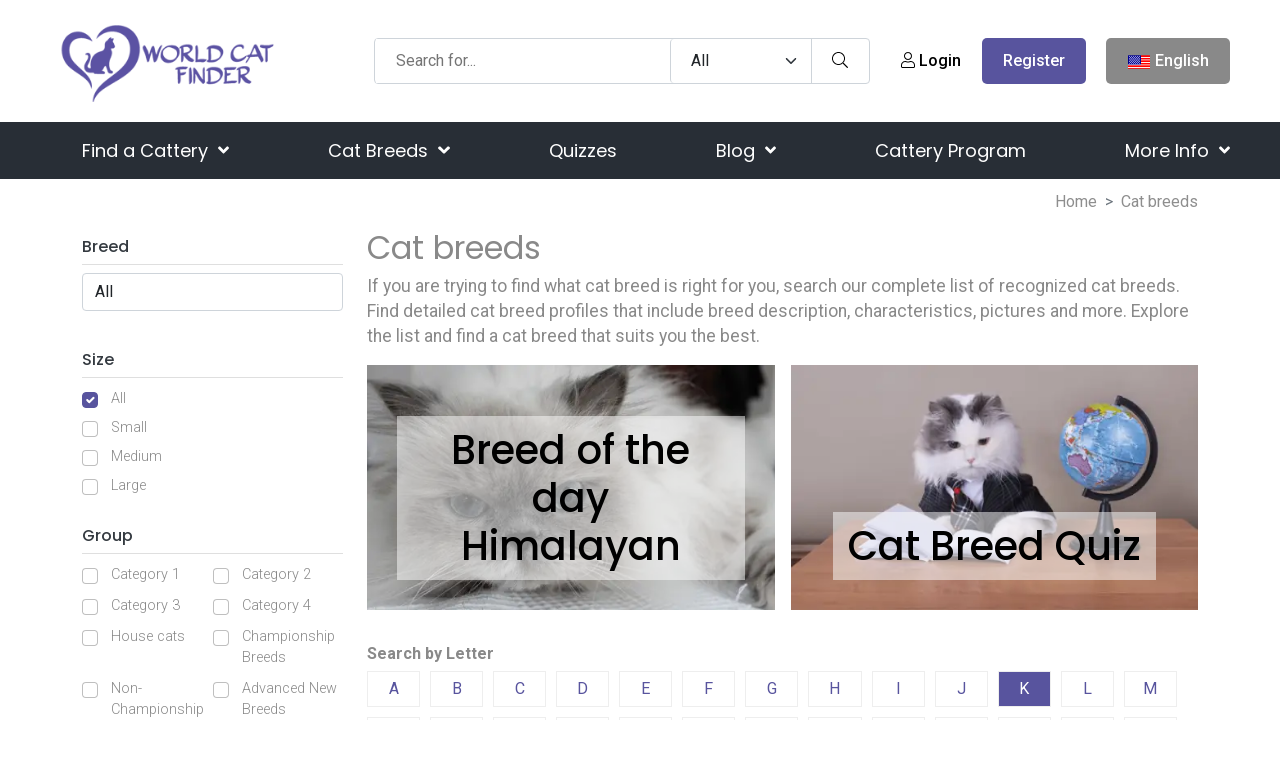

--- FILE ---
content_type: text/html; charset=UTF-8
request_url: https://worldcatfinder.com/cat-breeds?letter=G&page=1&letter=K
body_size: 81282
content:
<!DOCTYPE html><html lang="en"><head><meta charset="utf-8"/>
<script>var __ezHttpConsent={setByCat:function(src,tagType,attributes,category,force,customSetScriptFn=null){var setScript=function(){if(force||window.ezTcfConsent[category]){if(typeof customSetScriptFn==='function'){customSetScriptFn();}else{var scriptElement=document.createElement(tagType);scriptElement.src=src;attributes.forEach(function(attr){for(var key in attr){if(attr.hasOwnProperty(key)){scriptElement.setAttribute(key,attr[key]);}}});var firstScript=document.getElementsByTagName(tagType)[0];firstScript.parentNode.insertBefore(scriptElement,firstScript);}}};if(force||(window.ezTcfConsent&&window.ezTcfConsent.loaded)){setScript();}else if(typeof getEzConsentData==="function"){getEzConsentData().then(function(ezTcfConsent){if(ezTcfConsent&&ezTcfConsent.loaded){setScript();}else{console.error("cannot get ez consent data");force=true;setScript();}});}else{force=true;setScript();console.error("getEzConsentData is not a function");}},};</script>
<script>var ezTcfConsent=window.ezTcfConsent?window.ezTcfConsent:{loaded:false,store_info:false,develop_and_improve_services:false,measure_ad_performance:false,measure_content_performance:false,select_basic_ads:false,create_ad_profile:false,select_personalized_ads:false,create_content_profile:false,select_personalized_content:false,understand_audiences:false,use_limited_data_to_select_content:false,};function getEzConsentData(){return new Promise(function(resolve){document.addEventListener("ezConsentEvent",function(event){var ezTcfConsent=event.detail.ezTcfConsent;resolve(ezTcfConsent);});});}</script>
<script>if(typeof _setEzCookies!=='function'){function _setEzCookies(ezConsentData){var cookies=window.ezCookieQueue;for(var i=0;i<cookies.length;i++){var cookie=cookies[i];if(ezConsentData&&ezConsentData.loaded&&ezConsentData[cookie.tcfCategory]){document.cookie=cookie.name+"="+cookie.value;}}}}
window.ezCookieQueue=window.ezCookieQueue||[];if(typeof addEzCookies!=='function'){function addEzCookies(arr){window.ezCookieQueue=[...window.ezCookieQueue,...arr];}}
addEzCookies([{name:"ezoab_315131",value:"mod11; Path=/; Domain=worldcatfinder.com; Max-Age=7200",tcfCategory:"store_info",isEzoic:"true",},{name:"ezosuibasgeneris-1",value:"c4a7e317-cad7-48bc-5fac-5b3b11dab693; Path=/; Domain=worldcatfinder.com; Expires=Wed, 27 Jan 2027 03:41:32 UTC; Secure; SameSite=None",tcfCategory:"understand_audiences",isEzoic:"true",}]);if(window.ezTcfConsent&&window.ezTcfConsent.loaded){_setEzCookies(window.ezTcfConsent);}else if(typeof getEzConsentData==="function"){getEzConsentData().then(function(ezTcfConsent){if(ezTcfConsent&&ezTcfConsent.loaded){_setEzCookies(window.ezTcfConsent);}else{console.error("cannot get ez consent data");_setEzCookies(window.ezTcfConsent);}});}else{console.error("getEzConsentData is not a function");_setEzCookies(window.ezTcfConsent);}</script><script type="text/javascript" data-ezscrex='false' data-cfasync='false'>window._ezaq = Object.assign({"edge_cache_status":11,"edge_response_time":870,"url":"https://worldcatfinder.com/cat-breeds?letter=G\u0026page=1\u0026letter=K"}, typeof window._ezaq !== "undefined" ? window._ezaq : {});</script><script type="text/javascript" data-ezscrex='false' data-cfasync='false'>window._ezaq = Object.assign({"ab_test_id":"mod11"}, typeof window._ezaq !== "undefined" ? window._ezaq : {});window.__ez=window.__ez||{};window.__ez.tf={"NewBanger":"lazyload"};</script><script type="text/javascript" data-ezscrex='false' data-cfasync='false'>window.ezDisableAds = true;</script>
<script data-ezscrex='false' data-cfasync='false' data-pagespeed-no-defer>var __ez=__ez||{};__ez.stms=Date.now();__ez.evt={};__ez.script={};__ez.ck=__ez.ck||{};__ez.template={};__ez.template.isOrig=true;__ez.queue=__ez.queue||function(){var e=0,i=0,t=[],n=!1,o=[],r=[],s=!0,a=function(e,i,n,o,r,s,a){var l=arguments.length>7&&void 0!==arguments[7]?arguments[7]:window,d=this;this.name=e,this.funcName=i,this.parameters=null===n?null:w(n)?n:[n],this.isBlock=o,this.blockedBy=r,this.deleteWhenComplete=s,this.isError=!1,this.isComplete=!1,this.isInitialized=!1,this.proceedIfError=a,this.fWindow=l,this.isTimeDelay=!1,this.process=function(){f("... func = "+e),d.isInitialized=!0,d.isComplete=!0,f("... func.apply: "+e);var i=d.funcName.split("."),n=null,o=this.fWindow||window;i.length>3||(n=3===i.length?o[i[0]][i[1]][i[2]]:2===i.length?o[i[0]][i[1]]:o[d.funcName]),null!=n&&n.apply(null,this.parameters),!0===d.deleteWhenComplete&&delete t[e],!0===d.isBlock&&(f("----- F'D: "+d.name),m())}},l=function(e,i,t,n,o,r,s){var a=arguments.length>7&&void 0!==arguments[7]?arguments[7]:window,l=this;this.name=e,this.path=i,this.async=o,this.defer=r,this.isBlock=t,this.blockedBy=n,this.isInitialized=!1,this.isError=!1,this.isComplete=!1,this.proceedIfError=s,this.fWindow=a,this.isTimeDelay=!1,this.isPath=function(e){return"/"===e[0]&&"/"!==e[1]},this.getSrc=function(e){return void 0!==window.__ezScriptHost&&this.isPath(e)&&"banger.js"!==this.name?window.__ezScriptHost+e:e},this.process=function(){l.isInitialized=!0,f("... file = "+e);var i=this.fWindow?this.fWindow.document:document,t=i.createElement("script");t.src=this.getSrc(this.path),!0===o?t.async=!0:!0===r&&(t.defer=!0),t.onerror=function(){var e={url:window.location.href,name:l.name,path:l.path,user_agent:window.navigator.userAgent};"undefined"!=typeof _ezaq&&(e.pageview_id=_ezaq.page_view_id);var i=encodeURIComponent(JSON.stringify(e)),t=new XMLHttpRequest;t.open("GET","//g.ezoic.net/ezqlog?d="+i,!0),t.send(),f("----- ERR'D: "+l.name),l.isError=!0,!0===l.isBlock&&m()},t.onreadystatechange=t.onload=function(){var e=t.readyState;f("----- F'D: "+l.name),e&&!/loaded|complete/.test(e)||(l.isComplete=!0,!0===l.isBlock&&m())},i.getElementsByTagName("head")[0].appendChild(t)}},d=function(e,i){this.name=e,this.path="",this.async=!1,this.defer=!1,this.isBlock=!1,this.blockedBy=[],this.isInitialized=!0,this.isError=!1,this.isComplete=i,this.proceedIfError=!1,this.isTimeDelay=!1,this.process=function(){}};function c(e,i,n,s,a,d,c,u,f){var m=new l(e,i,n,s,a,d,c,f);!0===u?o[e]=m:r[e]=m,t[e]=m,h(m)}function h(e){!0!==u(e)&&0!=s&&e.process()}function u(e){if(!0===e.isTimeDelay&&!1===n)return f(e.name+" blocked = TIME DELAY!"),!0;if(w(e.blockedBy))for(var i=0;i<e.blockedBy.length;i++){var o=e.blockedBy[i];if(!1===t.hasOwnProperty(o))return f(e.name+" blocked = "+o),!0;if(!0===e.proceedIfError&&!0===t[o].isError)return!1;if(!1===t[o].isComplete)return f(e.name+" blocked = "+o),!0}return!1}function f(e){var i=window.location.href,t=new RegExp("[?&]ezq=([^&#]*)","i").exec(i);"1"===(t?t[1]:null)&&console.debug(e)}function m(){++e>200||(f("let's go"),p(o),p(r))}function p(e){for(var i in e)if(!1!==e.hasOwnProperty(i)){var t=e[i];!0===t.isComplete||u(t)||!0===t.isInitialized||!0===t.isError?!0===t.isError?f(t.name+": error"):!0===t.isComplete?f(t.name+": complete already"):!0===t.isInitialized&&f(t.name+": initialized already"):t.process()}}function w(e){return"[object Array]"==Object.prototype.toString.call(e)}return window.addEventListener("load",(function(){setTimeout((function(){n=!0,f("TDELAY -----"),m()}),5e3)}),!1),{addFile:c,addFileOnce:function(e,i,n,o,r,s,a,l,d){t[e]||c(e,i,n,o,r,s,a,l,d)},addDelayFile:function(e,i){var n=new l(e,i,!1,[],!1,!1,!0);n.isTimeDelay=!0,f(e+" ...  FILE! TDELAY"),r[e]=n,t[e]=n,h(n)},addFunc:function(e,n,s,l,d,c,u,f,m,p){!0===c&&(e=e+"_"+i++);var w=new a(e,n,s,l,d,u,f,p);!0===m?o[e]=w:r[e]=w,t[e]=w,h(w)},addDelayFunc:function(e,i,n){var o=new a(e,i,n,!1,[],!0,!0);o.isTimeDelay=!0,f(e+" ...  FUNCTION! TDELAY"),r[e]=o,t[e]=o,h(o)},items:t,processAll:m,setallowLoad:function(e){s=e},markLoaded:function(e){if(e&&0!==e.length){if(e in t){var i=t[e];!0===i.isComplete?f(i.name+" "+e+": error loaded duplicate"):(i.isComplete=!0,i.isInitialized=!0)}else t[e]=new d(e,!0);f("markLoaded dummyfile: "+t[e].name)}},logWhatsBlocked:function(){for(var e in t)!1!==t.hasOwnProperty(e)&&u(t[e])}}}();__ez.evt.add=function(e,t,n){e.addEventListener?e.addEventListener(t,n,!1):e.attachEvent?e.attachEvent("on"+t,n):e["on"+t]=n()},__ez.evt.remove=function(e,t,n){e.removeEventListener?e.removeEventListener(t,n,!1):e.detachEvent?e.detachEvent("on"+t,n):delete e["on"+t]};__ez.script.add=function(e){var t=document.createElement("script");t.src=e,t.async=!0,t.type="text/javascript",document.getElementsByTagName("head")[0].appendChild(t)};__ez.dot=__ez.dot||{};__ez.queue.addFileOnce('/detroitchicago/boise.js', '/detroitchicago/boise.js?gcb=195-0&cb=5', true, [], true, false, true, false);__ez.queue.addFileOnce('/parsonsmaize/abilene.js', '/parsonsmaize/abilene.js?gcb=195-0&cb=e80eca0cdb', true, [], true, false, true, false);__ez.queue.addFileOnce('/parsonsmaize/mulvane.js', '/parsonsmaize/mulvane.js?gcb=195-0&cb=e75e48eec0', true, ['/parsonsmaize/abilene.js'], true, false, true, false);__ez.queue.addFileOnce('/detroitchicago/birmingham.js', '/detroitchicago/birmingham.js?gcb=195-0&cb=539c47377c', true, ['/parsonsmaize/abilene.js'], true, false, true, false);</script>
<script data-ezscrex="false" type="text/javascript" data-cfasync="false">window._ezaq = Object.assign({"ad_cache_level":0,"adpicker_placement_cnt":0,"ai_placeholder_cache_level":0,"ai_placeholder_placement_cnt":-1,"author":"WCF Staff","domain":"worldcatfinder.com","domain_id":315131,"ezcache_level":1,"ezcache_skip_code":4,"has_bad_image":0,"has_bad_words":0,"is_sitespeed":0,"lt_cache_level":0,"response_size":444318,"response_size_orig":438453,"response_time_orig":1052,"template_id":5,"url":"https://worldcatfinder.com/cat-breeds?letter=G\u0026page=1\u0026letter=K","word_count":0,"worst_bad_word_level":0}, typeof window._ezaq !== "undefined" ? window._ezaq : {});__ez.queue.markLoaded('ezaqBaseReady');</script>
<script type='text/javascript' data-ezscrex='false' data-cfasync='false'>
window.ezAnalyticsStatic = true;

function analyticsAddScript(script) {
	var ezDynamic = document.createElement('script');
	ezDynamic.type = 'text/javascript';
	ezDynamic.innerHTML = script;
	document.head.appendChild(ezDynamic);
}
function getCookiesWithPrefix() {
    var allCookies = document.cookie.split(';');
    var cookiesWithPrefix = {};

    for (var i = 0; i < allCookies.length; i++) {
        var cookie = allCookies[i].trim();

        for (var j = 0; j < arguments.length; j++) {
            var prefix = arguments[j];
            if (cookie.indexOf(prefix) === 0) {
                var cookieParts = cookie.split('=');
                var cookieName = cookieParts[0];
                var cookieValue = cookieParts.slice(1).join('=');
                cookiesWithPrefix[cookieName] = decodeURIComponent(cookieValue);
                break; // Once matched, no need to check other prefixes
            }
        }
    }

    return cookiesWithPrefix;
}
function productAnalytics() {
	var d = {"pr":[6],"omd5":"28fa7c440259af11990434eb20795feb","nar":"risk score"};
	d.u = _ezaq.url;
	d.p = _ezaq.page_view_id;
	d.v = _ezaq.visit_uuid;
	d.ab = _ezaq.ab_test_id;
	d.e = JSON.stringify(_ezaq);
	d.ref = document.referrer;
	d.c = getCookiesWithPrefix('active_template', 'ez', 'lp_');
	if(typeof ez_utmParams !== 'undefined') {
		d.utm = ez_utmParams;
	}

	var dataText = JSON.stringify(d);
	var xhr = new XMLHttpRequest();
	xhr.open('POST','/ezais/analytics?cb=1', true);
	xhr.onload = function () {
		if (xhr.status!=200) {
            return;
		}

        if(document.readyState !== 'loading') {
            analyticsAddScript(xhr.response);
            return;
        }

        var eventFunc = function() {
            if(document.readyState === 'loading') {
                return;
            }
            document.removeEventListener('readystatechange', eventFunc, false);
            analyticsAddScript(xhr.response);
        };

        document.addEventListener('readystatechange', eventFunc, false);
	};
	xhr.setRequestHeader('Content-Type','text/plain');
	xhr.send(dataText);
}
__ez.queue.addFunc("productAnalytics", "productAnalytics", null, true, ['ezaqBaseReady'], false, false, false, true);
</script><base href="https://worldcatfinder.com/cat-breeds?letter=G&amp;page=1&amp;letter=G"/>
        <!-- Meta Tags -->
        
        <title>Cat breeds</title>
        <link rel="preconnect" href="https://fonts.googleapis.com/" crossorigin=""/>
        <link rel="dns-prefetch" href="https://fonts.googleapis.com/"/>
        <link rel="dns-prefetch" href="https://cdnjs.cloudflare.com/"/>
        <meta name="subject" content="Cat breeds"/>
        <meta name="description" content="If you are trying to find what cat breed is right for you, search our complete list of recognized cat breeds. Find detailed cat breed profiles that include breed description, characteristics, pictures and more. Explore the list and find a cat breed that suits you the best."/>
        <meta name="keywords" content="cats, cat breeds"/>
        <meta name="author" content="WCF Staff"/>
        <meta name="robots" content="index,follow"/>
        <meta name="language" content="en-EN"/>
        <meta name="url" content="https://worldcatfinder.com/cat-breeds"/>
        <meta name="directory" content="submission"/>
        <meta name="copyright" content="BLUE GLACIER d.o.o."/>


        <meta property="og:title" content="Cat breeds"/>
        <meta property="og:type" content="webpage"/>
        <meta property="og:description" content="If you are trying to find what cat breed is right for you, search our complete list of recognized cat breeds. Find detailed cat breed profiles that include breed description, characteristics, pictures and more. Explore the list and find a cat breed that suits you the best."/>
        <meta property="og:url" content="https://worldcatfinder.com/cat-breeds"/>
        <meta property="og:site_name" content="BLUE GLACIER d.o.o."/>
        <meta property="og:email" content="info@worldcatfinder.com"/>
        <meta property="og:phone_number" content=""/>
        <meta property="og:latitude" content="-122.419412"/>
        <meta property="og:longitude" content="37.774967"/>
        <meta property="og:street-address" content="Ulica Miroslava Milića 1"/>
        <meta property="og:locality" content="Zagreb"/>
        <meta property="og:postal-code" content="10000"/>
        <meta property="og:country-name" content="Croatia"/>
                <meta property="og:image" content="https://worldcatfinder.com/images/logo.png"/>
        <meta property="og:image:width" content="1200"/>
        <meta property="og:image:height" content="630"/>
        <meta name="dcterms.title" content="Cat breeds"/>
        <meta name="dcterms.description" content="If you are trying to find what cat breed is right for you, search our complete list of recognized cat breeds. Find detailed cat breed profiles that include breed description, characteristics, pictures and more. Explore the list and find a cat breed that suits you the best."/>
        <meta name="dcterms.language" content="en-EN"/>
        <meta name="dcterms.format" content="text/html"/>
        <meta name="dcterms.creator" content="Extreme IT"/>    
        <meta name="dcterms.publisher" content="Extreme IT"/>
        <meta name="dcterms.identifier" content="http://www.extremeit.hr/"/>
        <meta name="p:domain_verify" content="da70de391fe3fc840f1615597bcd8a07"/>

        <!-- Mobile Meta -->
        <meta name="viewport" content="width=device-width, initial-scale=1, shrink-to-fit=no"/>
        <!-- CSRF protection -->
        <meta name="csrf-token" content="s3FvB8KmVPa4RqM2Ot05OdJXgw6pwdA0NoAXKCKx"/>
        <meta name="p:domain_verify" content="c340baab550b5cf57c264b6a2b1eaece"/>
        <link rel="apple-touch-icon" sizes="57x57" href="/apple-icon-57x57.png"/>
        <link rel="apple-touch-icon" sizes="60x60" href="/apple-icon-60x60.png"/>
        <link rel="apple-touch-icon" sizes="72x72" href="/apple-icon-72x72.png"/>
        <link rel="apple-touch-icon" sizes="76x76" href="/apple-icon-76x76.png"/>
        <link rel="apple-touch-icon" sizes="114x114" href="/apple-icon-114x114.png"/>
        <link rel="apple-touch-icon" sizes="120x120" href="/apple-icon-120x120.png"/>
        <link rel="apple-touch-icon" sizes="144x144" href="/apple-icon-144x144.png"/>
        <link rel="apple-touch-icon" sizes="152x152" href="/apple-icon-152x152.png"/>
        <link rel="apple-touch-icon" sizes="180x180" href="/apple-icon-180x180.png"/>
        <link rel="icon" type="image/png" sizes="192x192" href="/android-icon-192x192.png"/>
        <link rel="icon" type="image/png" sizes="32x32" href="/favicon-32x32.png"/>
        <link rel="icon" type="image/png" sizes="96x96" href="/favicon-96x96.png"/>
        <link rel="icon" type="image/png" sizes="16x16" href="/favicon-16x16.png"/>
        <link rel="manifest" href="/manifest.json"/>
        <meta name="msapplication-TileColor" content="#ffffff"/>
        <meta name="msapplication-TileImage" content="/ms-icon-144x144.png"/>
        <meta name="theme-color" content="#ffffff"/>
                <script type="application/ld+json">
    {
        "@context": "http:\/\/schema.org",
        "@type": "Organization",
        "url": "https://worldcatfinder.com",
        "sameAs": [
            "https://www.facebook.com/worldcatfinder/",
            "https://twitter.com/worldcatfinder",
            "https://www.instagram.com/world.cat.finder/",
            "https://www.pinterest.com/worldcatfinder/"
        ],
        "@id": "#organization",
        "name": "World Cat Finder",
        "logo": "https://worldcatfinder.com/images/logo.png"
    }
</script>
        <script type="application/ld+json">
    {
        "@context": "http:\/\/schema.org",
        "@type": "WebSite",
        "@id": "#website",
        "url": "https://worldcatfinder.com",
        "name": "World Cat Finder",
        "alternateName": "WCF",
        "potentialAction": {
            "@type": "SearchAction",
            "target": "https://worldcatfinder.com/search?query={search_term_string}",
            "query-input": "required name=search_term_string"
        }
    }
</script>                <link rel="preconnect" href="https://fonts.gstatic.com"/>

         <style>
            @charset "UTF-8";*,:after,:before{box-sizing:border-box}@media (prefers-reduced-motion:no-preference){:root{scroll-behavior:smooth}}body{margin:0;font-family:Arial,sans-serif;font-size:1rem;font-weight:400;line-height:1.5;color:#212529;background-color:#fff;-webkit-text-size-adjust:100%;-webkit-tap-highlight-color:transparent}@media (min-width:768px){body{font-family:Roboto,sans-serif}}[tabindex="-1"]:focus:not(:focus-visible){outline:0!important}hr{margin:1rem 0;color:inherit;background-color:currentColor;border:0;opacity:.25}hr:not([size]){height:1px}h1,h2,h3,h4,h5,h6{margin-top:0;margin-bottom:.5rem;font-weight:500;line-height:1.2}h1{font-size:calc(1.375rem + 1.5vw)}@media (min-width:1200px){h1{font-size:2.5rem}}h2{font-size:calc(1.325rem + .9vw)}@media (min-width:1200px){h2{font-size:2rem}}h3{font-size:calc(1.3rem + .6vw)}@media (min-width:1200px){h3{font-size:1.75rem}}h4{font-size:calc(1.275rem + .3vw)}@media (min-width:1200px){h4{font-size:1.5rem}}h5{font-size:1.25rem}h6{font-size:1rem}p{margin-top:0;margin-bottom:1rem}abbr[data-bs-original-title],abbr[title]{text-decoration:underline;-webkit-text-decoration:underline dotted;text-decoration:underline dotted;cursor:help;-webkit-text-decoration-skip-ink:none;text-decoration-skip-ink:none}address{margin-bottom:1rem;font-style:normal;line-height:inherit}ol,ul{padding-left:2rem}dl,ol,ul{margin-top:0;margin-bottom:1rem}ol ol,ol ul,ul ol,ul ul{margin-bottom:0}dt{font-weight:700}dd{margin-bottom:.5rem;margin-left:0}blockquote{margin:0 0 1rem}b,strong{font-weight:bolder}small{font-size:.875em}mark{padding:.2em;background-color:#fcf8e3}sub,sup{position:relative;font-size:.75em;line-height:0;vertical-align:baseline}sub{bottom:-.25em}sup{top:-.5em}a{color:#58549e;text-decoration:none}a:hover{color:#79549e}a:not([href]):not([class]),a:not([href]):not([class]):hover{color:inherit;text-decoration:none}code,kbd,pre,samp{font-family:var(--bs-font-monospace);font-size:1em;direction:ltr;unicode-bidi:bidi-override}pre{display:block;margin-top:0;margin-bottom:1rem;overflow:auto;font-size:.875em}pre code{font-size:inherit;color:inherit;word-break:normal}code{font-size:.875em;color:#e83e8c;word-wrap:break-word}a>code{color:inherit}kbd{padding:.2rem .4rem;font-size:.875em;color:#fff;background-color:#212529;border-radius:.2rem}kbd kbd{padding:0;font-size:1em;font-weight:700}figure{margin:0 0 1rem}img,svg{vertical-align:middle}table{caption-side:bottom;border-collapse:collapse}caption{padding-top:.5rem;padding-bottom:.5rem;color:#898989;text-align:left}th{text-align:inherit;text-align:-webkit-match-parent}tbody,td,tfoot,th,thead,tr{border:0 solid;border-color:inherit}label{display:inline-block}button{border-radius:0}button:focus{outline:1px dotted;outline:5px auto -webkit-focus-ring-color}button,input,optgroup,select,textarea{margin:0;font-family:inherit;font-size:inherit;line-height:inherit}button,select{text-transform:none}[role=button]{cursor:pointer}select{word-wrap:normal}[list]::-webkit-calendar-picker-indicator{display:none}[type=button],[type=reset],[type=submit],button{-webkit-appearance:button}[type=button]:not(:disabled),[type=reset]:not(:disabled),[type=submit]:not(:disabled),button:not(:disabled){cursor:pointer}::-moz-focus-inner{padding:0;border-style:none}textarea{resize:vertical}fieldset{min-width:0;padding:0;margin:0;border:0}legend{float:left;width:100%;padding:0;margin-bottom:.5rem;font-size:calc(1.275rem + .3vw);line-height:inherit}@media (min-width:1200px){legend{font-size:1.5rem}}legend+*{clear:left}::-webkit-datetime-edit-day-field,::-webkit-datetime-edit-fields-wrapper,::-webkit-datetime-edit-hour-field,::-webkit-datetime-edit-minute,::-webkit-datetime-edit-month-field,::-webkit-datetime-edit-text,::-webkit-datetime-edit-year-field{padding:0}::-webkit-inner-spin-button{height:auto}[type=search]{outline-offset:-2px;-webkit-appearance:textfield}::-webkit-search-decoration{-webkit-appearance:none}::-webkit-color-swatch-wrapper{padding:0}::file-selector-button{font:inherit}::-webkit-file-upload-button{font:inherit;-webkit-appearance:button}output{display:inline-block}iframe{border:0}summary{display:list-item;cursor:pointer}progress{vertical-align:baseline}[hidden]{display:none!important}/*!
 * Bootstrap Grid v5.1.3 (https://getbootstrap.com/)
 * Copyright 2011-2021 The Bootstrap Authors
 * Copyright 2011-2021 Twitter, Inc.
 * Licensed under MIT (https://github.com/twbs/bootstrap/blob/main/LICENSE)
 */:root{--bs-blue:#1f8bff;--bs-indigo:#6610f2;--bs-purple:#6f42c1;--bs-pink:#e83e8c;--bs-red:#58549e;--bs-orange:#f67a3f;--bs-yellow:#e79911;--bs-green:#7fa72c;--bs-teal:#20c997;--bs-cyan:#17a2b8;--bs-white:#fff;--bs-gray:#898989;--bs-gray-dark:#343a40;--bs-gray-100:#f6f6f6;--bs-gray-200:#e9ecef;--bs-gray-300:#dee2e6;--bs-gray-400:#ced4da;--bs-gray-500:#adb5bd;--bs-gray-600:#898989;--bs-gray-700:#495057;--bs-gray-800:#343a40;--bs-gray-900:#212529;--bs-primary:#58549e;--bs-secondary:#898989;--bs-success:#1f8bff;--bs-info:#7fa72c;--bs-warning:#e79911;--bs-danger:#58549e;--bs-light:#f6f6f6;--bs-dark:#343a40;--bs-primary-rgb:88,84,158;--bs-secondary-rgb:137,137,137;--bs-success-rgb:31,139,255;--bs-info-rgb:127,167,44;--bs-warning-rgb:231,153,17;--bs-danger-rgb:88,84,158;--bs-light-rgb:246,246,246;--bs-dark-rgb:52,58,64;--bs-white-rgb:255,255,255;--bs-black-rgb:0,0,0;--bs-body-color-rgb:33,37,41;--bs-body-bg-rgb:255,255,255;--bs-font-sans-serif:system-ui,-apple-system,"Segoe UI",Roboto,"Helvetica Neue",Arial,"Noto Sans","Liberation Sans",sans-serif,"Apple Color Emoji","Segoe UI Emoji","Segoe UI Symbol","Noto Color Emoji";--bs-font-monospace:SFMono-Regular,Menlo,Monaco,Consolas,"Liberation Mono","Courier New",monospace;--bs-gradient:linear-gradient(180deg,hsla(0,0%,100%,0.15),hsla(0,0%,100%,0));--bs-body-font-family:Roboto,sans-serif;--bs-body-font-size:1rem;--bs-body-font-weight:400;--bs-body-line-height:1.5;--bs-body-color:#212529;--bs-body-bg:#fff}.container,.container-fluid,.container-lg,.container-md,.container-sm,.container-xl,.container-xxl{width:100%;padding-right:var(--bs-gutter-x,.75rem);padding-left:var(--bs-gutter-x,.75rem);margin-right:auto;margin-left:auto}@media (min-width:576px){.container,.container-sm{max-width:540px}}@media (min-width:768px){.container,.container-md,.container-sm{max-width:720px}}@media (min-width:992px){.container,.container-lg,.container-md,.container-sm{max-width:960px}}@media (min-width:1200px){.container,.container-lg,.container-md,.container-sm,.container-xl{max-width:1140px}}@media (min-width:1400px){.container,.container-lg,.container-md,.container-sm,.container-xl,.container-xxl{max-width:1320px}}.row{--bs-gutter-x:1.5rem;--bs-gutter-y:0;display:flex;flex-wrap:wrap;margin-top:calc(var(--bs-gutter-y)*-1);margin-right:calc(var(--bs-gutter-x)*-.5);margin-left:calc(var(--bs-gutter-x)*-.5)}.row>*{box-sizing:border-box;flex-shrink:0;width:100%;max-width:100%;padding-right:calc(var(--bs-gutter-x)*.5);padding-left:calc(var(--bs-gutter-x)*.5);margin-top:var(--bs-gutter-y)}.col{flex:1 0 0%}.row-cols-auto>*{flex:0 0 auto;width:auto}.row-cols-1>*{flex:0 0 auto;width:100%}.row-cols-2>*{flex:0 0 auto;width:50%}.row-cols-3>*{flex:0 0 auto;width:33.33333333%}.row-cols-4>*{flex:0 0 auto;width:25%}.row-cols-5>*{flex:0 0 auto;width:20%}.row-cols-6>*{flex:0 0 auto;width:16.66666667%}.col-auto{flex:0 0 auto;width:auto}.col-1{flex:0 0 auto;width:8.33333333%}.col-2{flex:0 0 auto;width:16.66666667%}.col-3{flex:0 0 auto;width:25%}.col-4{flex:0 0 auto;width:33.33333333%}.col-5{flex:0 0 auto;width:41.66666667%}.col-6{flex:0 0 auto;width:50%}.col-7{flex:0 0 auto;width:58.33333333%}.col-8{flex:0 0 auto;width:66.66666667%}.col-9{flex:0 0 auto;width:75%}.col-10{flex:0 0 auto;width:83.33333333%}.col-11{flex:0 0 auto;width:91.66666667%}.col-12{flex:0 0 auto;width:100%}.offset-1{margin-left:8.33333333%}.offset-2{margin-left:16.66666667%}.offset-3{margin-left:25%}.offset-4{margin-left:33.33333333%}.offset-5{margin-left:41.66666667%}.offset-6{margin-left:50%}.offset-7{margin-left:58.33333333%}.offset-8{margin-left:66.66666667%}.offset-9{margin-left:75%}.offset-10{margin-left:83.33333333%}.offset-11{margin-left:91.66666667%}.g-0,.gx-0{--bs-gutter-x:0}.g-0,.gy-0{--bs-gutter-y:0}.g-1,.gx-1{--bs-gutter-x:0.25rem}.g-1,.gy-1{--bs-gutter-y:0.25rem}.g-2,.gx-2{--bs-gutter-x:0.5rem}.g-2,.gy-2{--bs-gutter-y:0.5rem}.g-3,.gx-3{--bs-gutter-x:1rem}.g-3,.gy-3{--bs-gutter-y:1rem}.g-4,.gx-4{--bs-gutter-x:1.5rem}.g-4,.gy-4{--bs-gutter-y:1.5rem}.g-5,.gx-5{--bs-gutter-x:3rem}.g-5,.gy-5{--bs-gutter-y:3rem}@media (min-width:576px){.col-sm{flex:1 0 0%}.row-cols-sm-auto>*{flex:0 0 auto;width:auto}.row-cols-sm-1>*{flex:0 0 auto;width:100%}.row-cols-sm-2>*{flex:0 0 auto;width:50%}.row-cols-sm-3>*{flex:0 0 auto;width:33.33333333%}.row-cols-sm-4>*{flex:0 0 auto;width:25%}.row-cols-sm-5>*{flex:0 0 auto;width:20%}.row-cols-sm-6>*{flex:0 0 auto;width:16.66666667%}.col-sm-auto{flex:0 0 auto;width:auto}.col-sm-1{flex:0 0 auto;width:8.33333333%}.col-sm-2{flex:0 0 auto;width:16.66666667%}.col-sm-3{flex:0 0 auto;width:25%}.col-sm-4{flex:0 0 auto;width:33.33333333%}.col-sm-5{flex:0 0 auto;width:41.66666667%}.col-sm-6{flex:0 0 auto;width:50%}.col-sm-7{flex:0 0 auto;width:58.33333333%}.col-sm-8{flex:0 0 auto;width:66.66666667%}.col-sm-9{flex:0 0 auto;width:75%}.col-sm-10{flex:0 0 auto;width:83.33333333%}.col-sm-11{flex:0 0 auto;width:91.66666667%}.col-sm-12{flex:0 0 auto;width:100%}.offset-sm-0{margin-left:0}.offset-sm-1{margin-left:8.33333333%}.offset-sm-2{margin-left:16.66666667%}.offset-sm-3{margin-left:25%}.offset-sm-4{margin-left:33.33333333%}.offset-sm-5{margin-left:41.66666667%}.offset-sm-6{margin-left:50%}.offset-sm-7{margin-left:58.33333333%}.offset-sm-8{margin-left:66.66666667%}.offset-sm-9{margin-left:75%}.offset-sm-10{margin-left:83.33333333%}.offset-sm-11{margin-left:91.66666667%}.g-sm-0,.gx-sm-0{--bs-gutter-x:0}.g-sm-0,.gy-sm-0{--bs-gutter-y:0}.g-sm-1,.gx-sm-1{--bs-gutter-x:0.25rem}.g-sm-1,.gy-sm-1{--bs-gutter-y:0.25rem}.g-sm-2,.gx-sm-2{--bs-gutter-x:0.5rem}.g-sm-2,.gy-sm-2{--bs-gutter-y:0.5rem}.g-sm-3,.gx-sm-3{--bs-gutter-x:1rem}.g-sm-3,.gy-sm-3{--bs-gutter-y:1rem}.g-sm-4,.gx-sm-4{--bs-gutter-x:1.5rem}.g-sm-4,.gy-sm-4{--bs-gutter-y:1.5rem}.g-sm-5,.gx-sm-5{--bs-gutter-x:3rem}.g-sm-5,.gy-sm-5{--bs-gutter-y:3rem}}@media (min-width:768px){.col-md{flex:1 0 0%}.row-cols-md-auto>*{flex:0 0 auto;width:auto}.row-cols-md-1>*{flex:0 0 auto;width:100%}.row-cols-md-2>*{flex:0 0 auto;width:50%}.row-cols-md-3>*{flex:0 0 auto;width:33.33333333%}.row-cols-md-4>*{flex:0 0 auto;width:25%}.row-cols-md-5>*{flex:0 0 auto;width:20%}.row-cols-md-6>*{flex:0 0 auto;width:16.66666667%}.col-md-auto{flex:0 0 auto;width:auto}.col-md-1{flex:0 0 auto;width:8.33333333%}.col-md-2{flex:0 0 auto;width:16.66666667%}.col-md-3{flex:0 0 auto;width:25%}.col-md-4{flex:0 0 auto;width:33.33333333%}.col-md-5{flex:0 0 auto;width:41.66666667%}.col-md-6{flex:0 0 auto;width:50%}.col-md-7{flex:0 0 auto;width:58.33333333%}.col-md-8{flex:0 0 auto;width:66.66666667%}.col-md-9{flex:0 0 auto;width:75%}.col-md-10{flex:0 0 auto;width:83.33333333%}.col-md-11{flex:0 0 auto;width:91.66666667%}.col-md-12{flex:0 0 auto;width:100%}.offset-md-0{margin-left:0}.offset-md-1{margin-left:8.33333333%}.offset-md-2{margin-left:16.66666667%}.offset-md-3{margin-left:25%}.offset-md-4{margin-left:33.33333333%}.offset-md-5{margin-left:41.66666667%}.offset-md-6{margin-left:50%}.offset-md-7{margin-left:58.33333333%}.offset-md-8{margin-left:66.66666667%}.offset-md-9{margin-left:75%}.offset-md-10{margin-left:83.33333333%}.offset-md-11{margin-left:91.66666667%}.g-md-0,.gx-md-0{--bs-gutter-x:0}.g-md-0,.gy-md-0{--bs-gutter-y:0}.g-md-1,.gx-md-1{--bs-gutter-x:0.25rem}.g-md-1,.gy-md-1{--bs-gutter-y:0.25rem}.g-md-2,.gx-md-2{--bs-gutter-x:0.5rem}.g-md-2,.gy-md-2{--bs-gutter-y:0.5rem}.g-md-3,.gx-md-3{--bs-gutter-x:1rem}.g-md-3,.gy-md-3{--bs-gutter-y:1rem}.g-md-4,.gx-md-4{--bs-gutter-x:1.5rem}.g-md-4,.gy-md-4{--bs-gutter-y:1.5rem}.g-md-5,.gx-md-5{--bs-gutter-x:3rem}.g-md-5,.gy-md-5{--bs-gutter-y:3rem}}@media (min-width:992px){.col-lg{flex:1 0 0%}.row-cols-lg-auto>*{flex:0 0 auto;width:auto}.row-cols-lg-1>*{flex:0 0 auto;width:100%}.row-cols-lg-2>*{flex:0 0 auto;width:50%}.row-cols-lg-3>*{flex:0 0 auto;width:33.33333333%}.row-cols-lg-4>*{flex:0 0 auto;width:25%}.row-cols-lg-5>*{flex:0 0 auto;width:20%}.row-cols-lg-6>*{flex:0 0 auto;width:16.66666667%}.col-lg-auto{flex:0 0 auto;width:auto}.col-lg-1{flex:0 0 auto;width:8.33333333%}.col-lg-2{flex:0 0 auto;width:16.66666667%}.col-lg-3{flex:0 0 auto;width:25%}.col-lg-4{flex:0 0 auto;width:33.33333333%}.col-lg-5{flex:0 0 auto;width:41.66666667%}.col-lg-6{flex:0 0 auto;width:50%}.col-lg-7{flex:0 0 auto;width:58.33333333%}.col-lg-8{flex:0 0 auto;width:66.66666667%}.col-lg-9{flex:0 0 auto;width:75%}.col-lg-10{flex:0 0 auto;width:83.33333333%}.col-lg-11{flex:0 0 auto;width:91.66666667%}.col-lg-12{flex:0 0 auto;width:100%}.offset-lg-0{margin-left:0}.offset-lg-1{margin-left:8.33333333%}.offset-lg-2{margin-left:16.66666667%}.offset-lg-3{margin-left:25%}.offset-lg-4{margin-left:33.33333333%}.offset-lg-5{margin-left:41.66666667%}.offset-lg-6{margin-left:50%}.offset-lg-7{margin-left:58.33333333%}.offset-lg-8{margin-left:66.66666667%}.offset-lg-9{margin-left:75%}.offset-lg-10{margin-left:83.33333333%}.offset-lg-11{margin-left:91.66666667%}.g-lg-0,.gx-lg-0{--bs-gutter-x:0}.g-lg-0,.gy-lg-0{--bs-gutter-y:0}.g-lg-1,.gx-lg-1{--bs-gutter-x:0.25rem}.g-lg-1,.gy-lg-1{--bs-gutter-y:0.25rem}.g-lg-2,.gx-lg-2{--bs-gutter-x:0.5rem}.g-lg-2,.gy-lg-2{--bs-gutter-y:0.5rem}.g-lg-3,.gx-lg-3{--bs-gutter-x:1rem}.g-lg-3,.gy-lg-3{--bs-gutter-y:1rem}.g-lg-4,.gx-lg-4{--bs-gutter-x:1.5rem}.g-lg-4,.gy-lg-4{--bs-gutter-y:1.5rem}.g-lg-5,.gx-lg-5{--bs-gutter-x:3rem}.g-lg-5,.gy-lg-5{--bs-gutter-y:3rem}}@media (min-width:1200px){.col-xl{flex:1 0 0%}.row-cols-xl-auto>*{flex:0 0 auto;width:auto}.row-cols-xl-1>*{flex:0 0 auto;width:100%}.row-cols-xl-2>*{flex:0 0 auto;width:50%}.row-cols-xl-3>*{flex:0 0 auto;width:33.33333333%}.row-cols-xl-4>*{flex:0 0 auto;width:25%}.row-cols-xl-5>*{flex:0 0 auto;width:20%}.row-cols-xl-6>*{flex:0 0 auto;width:16.66666667%}.col-xl-auto{flex:0 0 auto;width:auto}.col-xl-1{flex:0 0 auto;width:8.33333333%}.col-xl-2{flex:0 0 auto;width:16.66666667%}.col-xl-3{flex:0 0 auto;width:25%}.col-xl-4{flex:0 0 auto;width:33.33333333%}.col-xl-5{flex:0 0 auto;width:41.66666667%}.col-xl-6{flex:0 0 auto;width:50%}.col-xl-7{flex:0 0 auto;width:58.33333333%}.col-xl-8{flex:0 0 auto;width:66.66666667%}.col-xl-9{flex:0 0 auto;width:75%}.col-xl-10{flex:0 0 auto;width:83.33333333%}.col-xl-11{flex:0 0 auto;width:91.66666667%}.col-xl-12{flex:0 0 auto;width:100%}.offset-xl-0{margin-left:0}.offset-xl-1{margin-left:8.33333333%}.offset-xl-2{margin-left:16.66666667%}.offset-xl-3{margin-left:25%}.offset-xl-4{margin-left:33.33333333%}.offset-xl-5{margin-left:41.66666667%}.offset-xl-6{margin-left:50%}.offset-xl-7{margin-left:58.33333333%}.offset-xl-8{margin-left:66.66666667%}.offset-xl-9{margin-left:75%}.offset-xl-10{margin-left:83.33333333%}.offset-xl-11{margin-left:91.66666667%}.g-xl-0,.gx-xl-0{--bs-gutter-x:0}.g-xl-0,.gy-xl-0{--bs-gutter-y:0}.g-xl-1,.gx-xl-1{--bs-gutter-x:0.25rem}.g-xl-1,.gy-xl-1{--bs-gutter-y:0.25rem}.g-xl-2,.gx-xl-2{--bs-gutter-x:0.5rem}.g-xl-2,.gy-xl-2{--bs-gutter-y:0.5rem}.g-xl-3,.gx-xl-3{--bs-gutter-x:1rem}.g-xl-3,.gy-xl-3{--bs-gutter-y:1rem}.g-xl-4,.gx-xl-4{--bs-gutter-x:1.5rem}.g-xl-4,.gy-xl-4{--bs-gutter-y:1.5rem}.g-xl-5,.gx-xl-5{--bs-gutter-x:3rem}.g-xl-5,.gy-xl-5{--bs-gutter-y:3rem}}@media (min-width:1400px){.col-xxl{flex:1 0 0%}.row-cols-xxl-auto>*{flex:0 0 auto;width:auto}.row-cols-xxl-1>*{flex:0 0 auto;width:100%}.row-cols-xxl-2>*{flex:0 0 auto;width:50%}.row-cols-xxl-3>*{flex:0 0 auto;width:33.33333333%}.row-cols-xxl-4>*{flex:0 0 auto;width:25%}.row-cols-xxl-5>*{flex:0 0 auto;width:20%}.row-cols-xxl-6>*{flex:0 0 auto;width:16.66666667%}.col-xxl-auto{flex:0 0 auto;width:auto}.col-xxl-1{flex:0 0 auto;width:8.33333333%}.col-xxl-2{flex:0 0 auto;width:16.66666667%}.col-xxl-3{flex:0 0 auto;width:25%}.col-xxl-4{flex:0 0 auto;width:33.33333333%}.col-xxl-5{flex:0 0 auto;width:41.66666667%}.col-xxl-6{flex:0 0 auto;width:50%}.col-xxl-7{flex:0 0 auto;width:58.33333333%}.col-xxl-8{flex:0 0 auto;width:66.66666667%}.col-xxl-9{flex:0 0 auto;width:75%}.col-xxl-10{flex:0 0 auto;width:83.33333333%}.col-xxl-11{flex:0 0 auto;width:91.66666667%}.col-xxl-12{flex:0 0 auto;width:100%}.offset-xxl-0{margin-left:0}.offset-xxl-1{margin-left:8.33333333%}.offset-xxl-2{margin-left:16.66666667%}.offset-xxl-3{margin-left:25%}.offset-xxl-4{margin-left:33.33333333%}.offset-xxl-5{margin-left:41.66666667%}.offset-xxl-6{margin-left:50%}.offset-xxl-7{margin-left:58.33333333%}.offset-xxl-8{margin-left:66.66666667%}.offset-xxl-9{margin-left:75%}.offset-xxl-10{margin-left:83.33333333%}.offset-xxl-11{margin-left:91.66666667%}.g-xxl-0,.gx-xxl-0{--bs-gutter-x:0}.g-xxl-0,.gy-xxl-0{--bs-gutter-y:0}.g-xxl-1,.gx-xxl-1{--bs-gutter-x:0.25rem}.g-xxl-1,.gy-xxl-1{--bs-gutter-y:0.25rem}.g-xxl-2,.gx-xxl-2{--bs-gutter-x:0.5rem}.g-xxl-2,.gy-xxl-2{--bs-gutter-y:0.5rem}.g-xxl-3,.gx-xxl-3{--bs-gutter-x:1rem}.g-xxl-3,.gy-xxl-3{--bs-gutter-y:1rem}.g-xxl-4,.gx-xxl-4{--bs-gutter-x:1.5rem}.g-xxl-4,.gy-xxl-4{--bs-gutter-y:1.5rem}.g-xxl-5,.gx-xxl-5{--bs-gutter-x:3rem}.g-xxl-5,.gy-xxl-5{--bs-gutter-y:3rem}}.d-inline{display:inline!important}.d-inline-block{display:inline-block!important}.d-block{display:block!important}.d-grid{display:grid!important}.d-table{display:table!important}.d-table-row{display:table-row!important}.d-table-cell{display:table-cell!important}.d-flex{display:flex!important}.d-inline-flex{display:inline-flex!important}.d-none{display:none!important}.flex-fill{flex:1 1 auto!important}.flex-row{flex-direction:row!important}.flex-column{flex-direction:column!important}.flex-row-reverse{flex-direction:row-reverse!important}.flex-column-reverse{flex-direction:column-reverse!important}.flex-grow-0{flex-grow:0!important}.flex-grow-1{flex-grow:1!important}.flex-shrink-0{flex-shrink:0!important}.flex-shrink-1{flex-shrink:1!important}.flex-wrap{flex-wrap:wrap!important}.flex-nowrap{flex-wrap:nowrap!important}.flex-wrap-reverse{flex-wrap:wrap-reverse!important}.justify-content-start{justify-content:flex-start!important}.justify-content-end{justify-content:flex-end!important}.justify-content-center{justify-content:center!important}.justify-content-between{justify-content:space-between!important}.justify-content-around{justify-content:space-around!important}.justify-content-evenly{justify-content:space-evenly!important}.align-items-start{align-items:flex-start!important}.align-items-end{align-items:flex-end!important}.align-items-center{align-items:center!important}.align-items-baseline{align-items:baseline!important}.align-items-stretch{align-items:stretch!important}.align-content-start{align-content:flex-start!important}.align-content-end{align-content:flex-end!important}.align-content-center{align-content:center!important}.align-content-between{align-content:space-between!important}.align-content-around{align-content:space-around!important}.align-content-stretch{align-content:stretch!important}.align-self-auto{align-self:auto!important}.align-self-start{align-self:flex-start!important}.align-self-end{align-self:flex-end!important}.align-self-center{align-self:center!important}.align-self-baseline{align-self:baseline!important}.align-self-stretch{align-self:stretch!important}.order-first{order:-1!important}.order-0{order:0!important}.order-1{order:1!important}.order-2{order:2!important}.order-3{order:3!important}.order-4{order:4!important}.order-5{order:5!important}.order-last{order:6!important}.m-0{margin:0!important}.m-1{margin:.25rem!important}.m-2{margin:.5rem!important}.m-3{margin:1rem!important}.m-4{margin:1.5rem!important}.m-5{margin:3rem!important}.m-auto{margin:auto!important}.mx-0{margin-right:0!important;margin-left:0!important}.mx-1{margin-right:.25rem!important;margin-left:.25rem!important}.mx-2{margin-right:.5rem!important;margin-left:.5rem!important}.mx-3{margin-right:1rem!important;margin-left:1rem!important}.mx-4{margin-right:1.5rem!important;margin-left:1.5rem!important}.mx-5{margin-right:3rem!important;margin-left:3rem!important}.mx-auto{margin-right:auto!important;margin-left:auto!important}.my-0{margin-top:0!important;margin-bottom:0!important}.my-1{margin-top:.25rem!important;margin-bottom:.25rem!important}.my-2{margin-top:.5rem!important;margin-bottom:.5rem!important}.my-3{margin-top:1rem!important;margin-bottom:1rem!important}.my-4{margin-top:1.5rem!important;margin-bottom:1.5rem!important}.my-5{margin-top:3rem!important;margin-bottom:3rem!important}.my-auto{margin-top:auto!important;margin-bottom:auto!important}.mt-0{margin-top:0!important}.mt-1{margin-top:.25rem!important}.mt-2{margin-top:.5rem!important}.mt-3{margin-top:1rem!important}.mt-4{margin-top:1.5rem!important}.mt-5{margin-top:3rem!important}.mt-auto{margin-top:auto!important}.me-0{margin-right:0!important}.me-1{margin-right:.25rem!important}.me-2{margin-right:.5rem!important}.me-3{margin-right:1rem!important}.me-4{margin-right:1.5rem!important}.me-5{margin-right:3rem!important}.me-auto{margin-right:auto!important}.mb-0{margin-bottom:0!important}.mb-1{margin-bottom:.25rem!important}.mb-2{margin-bottom:.5rem!important}.mb-3{margin-bottom:1rem!important}.mb-4{margin-bottom:1.5rem!important}.mb-5{margin-bottom:3rem!important}.mb-auto{margin-bottom:auto!important}.ms-0{margin-left:0!important}.ms-1{margin-left:.25rem!important}.ms-2{margin-left:.5rem!important}.ms-3{margin-left:1rem!important}.ms-4{margin-left:1.5rem!important}.ms-5{margin-left:3rem!important}.ms-auto{margin-left:auto!important}.p-0{padding:0!important}.p-1{padding:.25rem!important}.p-2{padding:.5rem!important}.p-3{padding:1rem!important}.p-4{padding:1.5rem!important}.p-5{padding:3rem!important}.px-0{padding-right:0!important;padding-left:0!important}.px-1{padding-right:.25rem!important;padding-left:.25rem!important}.px-2{padding-right:.5rem!important;padding-left:.5rem!important}.px-3{padding-right:1rem!important;padding-left:1rem!important}.px-4{padding-right:1.5rem!important;padding-left:1.5rem!important}.px-5{padding-right:3rem!important;padding-left:3rem!important}.py-0{padding-top:0!important;padding-bottom:0!important}.py-1{padding-top:.25rem!important;padding-bottom:.25rem!important}.py-2{padding-top:.5rem!important;padding-bottom:.5rem!important}.py-3{padding-top:1rem!important;padding-bottom:1rem!important}.py-4{padding-top:1.5rem!important;padding-bottom:1.5rem!important}.py-5{padding-top:3rem!important;padding-bottom:3rem!important}.pt-0{padding-top:0!important}.pt-1{padding-top:.25rem!important}.pt-2{padding-top:.5rem!important}.pt-3{padding-top:1rem!important}.pt-4{padding-top:1.5rem!important}.pt-5{padding-top:3rem!important}.pe-0{padding-right:0!important}.pe-1{padding-right:.25rem!important}.pe-2{padding-right:.5rem!important}.pe-3{padding-right:1rem!important}.pe-4{padding-right:1.5rem!important}.pe-5{padding-right:3rem!important}.pb-0{padding-bottom:0!important}.pb-1{padding-bottom:.25rem!important}.pb-2{padding-bottom:.5rem!important}.pb-3{padding-bottom:1rem!important}.pb-4{padding-bottom:1.5rem!important}.pb-5{padding-bottom:3rem!important}.ps-0{padding-left:0!important}.ps-1{padding-left:.25rem!important}.ps-2{padding-left:.5rem!important}.ps-3{padding-left:1rem!important}.ps-4{padding-left:1.5rem!important}.ps-5{padding-left:3rem!important}@media (min-width:576px){.d-sm-inline{display:inline!important}.d-sm-inline-block{display:inline-block!important}.d-sm-block{display:block!important}.d-sm-grid{display:grid!important}.d-sm-table{display:table!important}.d-sm-table-row{display:table-row!important}.d-sm-table-cell{display:table-cell!important}.d-sm-flex{display:flex!important}.d-sm-inline-flex{display:inline-flex!important}.d-sm-none{display:none!important}.flex-sm-fill{flex:1 1 auto!important}.flex-sm-row{flex-direction:row!important}.flex-sm-column{flex-direction:column!important}.flex-sm-row-reverse{flex-direction:row-reverse!important}.flex-sm-column-reverse{flex-direction:column-reverse!important}.flex-sm-grow-0{flex-grow:0!important}.flex-sm-grow-1{flex-grow:1!important}.flex-sm-shrink-0{flex-shrink:0!important}.flex-sm-shrink-1{flex-shrink:1!important}.flex-sm-wrap{flex-wrap:wrap!important}.flex-sm-nowrap{flex-wrap:nowrap!important}.flex-sm-wrap-reverse{flex-wrap:wrap-reverse!important}.justify-content-sm-start{justify-content:flex-start!important}.justify-content-sm-end{justify-content:flex-end!important}.justify-content-sm-center{justify-content:center!important}.justify-content-sm-between{justify-content:space-between!important}.justify-content-sm-around{justify-content:space-around!important}.justify-content-sm-evenly{justify-content:space-evenly!important}.align-items-sm-start{align-items:flex-start!important}.align-items-sm-end{align-items:flex-end!important}.align-items-sm-center{align-items:center!important}.align-items-sm-baseline{align-items:baseline!important}.align-items-sm-stretch{align-items:stretch!important}.align-content-sm-start{align-content:flex-start!important}.align-content-sm-end{align-content:flex-end!important}.align-content-sm-center{align-content:center!important}.align-content-sm-between{align-content:space-between!important}.align-content-sm-around{align-content:space-around!important}.align-content-sm-stretch{align-content:stretch!important}.align-self-sm-auto{align-self:auto!important}.align-self-sm-start{align-self:flex-start!important}.align-self-sm-end{align-self:flex-end!important}.align-self-sm-center{align-self:center!important}.align-self-sm-baseline{align-self:baseline!important}.align-self-sm-stretch{align-self:stretch!important}.order-sm-first{order:-1!important}.order-sm-0{order:0!important}.order-sm-1{order:1!important}.order-sm-2{order:2!important}.order-sm-3{order:3!important}.order-sm-4{order:4!important}.order-sm-5{order:5!important}.order-sm-last{order:6!important}.m-sm-0{margin:0!important}.m-sm-1{margin:.25rem!important}.m-sm-2{margin:.5rem!important}.m-sm-3{margin:1rem!important}.m-sm-4{margin:1.5rem!important}.m-sm-5{margin:3rem!important}.m-sm-auto{margin:auto!important}.mx-sm-0{margin-right:0!important;margin-left:0!important}.mx-sm-1{margin-right:.25rem!important;margin-left:.25rem!important}.mx-sm-2{margin-right:.5rem!important;margin-left:.5rem!important}.mx-sm-3{margin-right:1rem!important;margin-left:1rem!important}.mx-sm-4{margin-right:1.5rem!important;margin-left:1.5rem!important}.mx-sm-5{margin-right:3rem!important;margin-left:3rem!important}.mx-sm-auto{margin-right:auto!important;margin-left:auto!important}.my-sm-0{margin-top:0!important;margin-bottom:0!important}.my-sm-1{margin-top:.25rem!important;margin-bottom:.25rem!important}.my-sm-2{margin-top:.5rem!important;margin-bottom:.5rem!important}.my-sm-3{margin-top:1rem!important;margin-bottom:1rem!important}.my-sm-4{margin-top:1.5rem!important;margin-bottom:1.5rem!important}.my-sm-5{margin-top:3rem!important;margin-bottom:3rem!important}.my-sm-auto{margin-top:auto!important;margin-bottom:auto!important}.mt-sm-0{margin-top:0!important}.mt-sm-1{margin-top:.25rem!important}.mt-sm-2{margin-top:.5rem!important}.mt-sm-3{margin-top:1rem!important}.mt-sm-4{margin-top:1.5rem!important}.mt-sm-5{margin-top:3rem!important}.mt-sm-auto{margin-top:auto!important}.me-sm-0{margin-right:0!important}.me-sm-1{margin-right:.25rem!important}.me-sm-2{margin-right:.5rem!important}.me-sm-3{margin-right:1rem!important}.me-sm-4{margin-right:1.5rem!important}.me-sm-5{margin-right:3rem!important}.me-sm-auto{margin-right:auto!important}.mb-sm-0{margin-bottom:0!important}.mb-sm-1{margin-bottom:.25rem!important}.mb-sm-2{margin-bottom:.5rem!important}.mb-sm-3{margin-bottom:1rem!important}.mb-sm-4{margin-bottom:1.5rem!important}.mb-sm-5{margin-bottom:3rem!important}.mb-sm-auto{margin-bottom:auto!important}.ms-sm-0{margin-left:0!important}.ms-sm-1{margin-left:.25rem!important}.ms-sm-2{margin-left:.5rem!important}.ms-sm-3{margin-left:1rem!important}.ms-sm-4{margin-left:1.5rem!important}.ms-sm-5{margin-left:3rem!important}.ms-sm-auto{margin-left:auto!important}.p-sm-0{padding:0!important}.p-sm-1{padding:.25rem!important}.p-sm-2{padding:.5rem!important}.p-sm-3{padding:1rem!important}.p-sm-4{padding:1.5rem!important}.p-sm-5{padding:3rem!important}.px-sm-0{padding-right:0!important;padding-left:0!important}.px-sm-1{padding-right:.25rem!important;padding-left:.25rem!important}.px-sm-2{padding-right:.5rem!important;padding-left:.5rem!important}.px-sm-3{padding-right:1rem!important;padding-left:1rem!important}.px-sm-4{padding-right:1.5rem!important;padding-left:1.5rem!important}.px-sm-5{padding-right:3rem!important;padding-left:3rem!important}.py-sm-0{padding-top:0!important;padding-bottom:0!important}.py-sm-1{padding-top:.25rem!important;padding-bottom:.25rem!important}.py-sm-2{padding-top:.5rem!important;padding-bottom:.5rem!important}.py-sm-3{padding-top:1rem!important;padding-bottom:1rem!important}.py-sm-4{padding-top:1.5rem!important;padding-bottom:1.5rem!important}.py-sm-5{padding-top:3rem!important;padding-bottom:3rem!important}.pt-sm-0{padding-top:0!important}.pt-sm-1{padding-top:.25rem!important}.pt-sm-2{padding-top:.5rem!important}.pt-sm-3{padding-top:1rem!important}.pt-sm-4{padding-top:1.5rem!important}.pt-sm-5{padding-top:3rem!important}.pe-sm-0{padding-right:0!important}.pe-sm-1{padding-right:.25rem!important}.pe-sm-2{padding-right:.5rem!important}.pe-sm-3{padding-right:1rem!important}.pe-sm-4{padding-right:1.5rem!important}.pe-sm-5{padding-right:3rem!important}.pb-sm-0{padding-bottom:0!important}.pb-sm-1{padding-bottom:.25rem!important}.pb-sm-2{padding-bottom:.5rem!important}.pb-sm-3{padding-bottom:1rem!important}.pb-sm-4{padding-bottom:1.5rem!important}.pb-sm-5{padding-bottom:3rem!important}.ps-sm-0{padding-left:0!important}.ps-sm-1{padding-left:.25rem!important}.ps-sm-2{padding-left:.5rem!important}.ps-sm-3{padding-left:1rem!important}.ps-sm-4{padding-left:1.5rem!important}.ps-sm-5{padding-left:3rem!important}}@media (min-width:768px){.d-md-inline{display:inline!important}.d-md-inline-block{display:inline-block!important}.d-md-block{display:block!important}.d-md-grid{display:grid!important}.d-md-table{display:table!important}.d-md-table-row{display:table-row!important}.d-md-table-cell{display:table-cell!important}.d-md-flex{display:flex!important}.d-md-inline-flex{display:inline-flex!important}.d-md-none{display:none!important}.flex-md-fill{flex:1 1 auto!important}.flex-md-row{flex-direction:row!important}.flex-md-column{flex-direction:column!important}.flex-md-row-reverse{flex-direction:row-reverse!important}.flex-md-column-reverse{flex-direction:column-reverse!important}.flex-md-grow-0{flex-grow:0!important}.flex-md-grow-1{flex-grow:1!important}.flex-md-shrink-0{flex-shrink:0!important}.flex-md-shrink-1{flex-shrink:1!important}.flex-md-wrap{flex-wrap:wrap!important}.flex-md-nowrap{flex-wrap:nowrap!important}.flex-md-wrap-reverse{flex-wrap:wrap-reverse!important}.justify-content-md-start{justify-content:flex-start!important}.justify-content-md-end{justify-content:flex-end!important}.justify-content-md-center{justify-content:center!important}.justify-content-md-between{justify-content:space-between!important}.justify-content-md-around{justify-content:space-around!important}.justify-content-md-evenly{justify-content:space-evenly!important}.align-items-md-start{align-items:flex-start!important}.align-items-md-end{align-items:flex-end!important}.align-items-md-center{align-items:center!important}.align-items-md-baseline{align-items:baseline!important}.align-items-md-stretch{align-items:stretch!important}.align-content-md-start{align-content:flex-start!important}.align-content-md-end{align-content:flex-end!important}.align-content-md-center{align-content:center!important}.align-content-md-between{align-content:space-between!important}.align-content-md-around{align-content:space-around!important}.align-content-md-stretch{align-content:stretch!important}.align-self-md-auto{align-self:auto!important}.align-self-md-start{align-self:flex-start!important}.align-self-md-end{align-self:flex-end!important}.align-self-md-center{align-self:center!important}.align-self-md-baseline{align-self:baseline!important}.align-self-md-stretch{align-self:stretch!important}.order-md-first{order:-1!important}.order-md-0{order:0!important}.order-md-1{order:1!important}.order-md-2{order:2!important}.order-md-3{order:3!important}.order-md-4{order:4!important}.order-md-5{order:5!important}.order-md-last{order:6!important}.m-md-0{margin:0!important}.m-md-1{margin:.25rem!important}.m-md-2{margin:.5rem!important}.m-md-3{margin:1rem!important}.m-md-4{margin:1.5rem!important}.m-md-5{margin:3rem!important}.m-md-auto{margin:auto!important}.mx-md-0{margin-right:0!important;margin-left:0!important}.mx-md-1{margin-right:.25rem!important;margin-left:.25rem!important}.mx-md-2{margin-right:.5rem!important;margin-left:.5rem!important}.mx-md-3{margin-right:1rem!important;margin-left:1rem!important}.mx-md-4{margin-right:1.5rem!important;margin-left:1.5rem!important}.mx-md-5{margin-right:3rem!important;margin-left:3rem!important}.mx-md-auto{margin-right:auto!important;margin-left:auto!important}.my-md-0{margin-top:0!important;margin-bottom:0!important}.my-md-1{margin-top:.25rem!important;margin-bottom:.25rem!important}.my-md-2{margin-top:.5rem!important;margin-bottom:.5rem!important}.my-md-3{margin-top:1rem!important;margin-bottom:1rem!important}.my-md-4{margin-top:1.5rem!important;margin-bottom:1.5rem!important}.my-md-5{margin-top:3rem!important;margin-bottom:3rem!important}.my-md-auto{margin-top:auto!important;margin-bottom:auto!important}.mt-md-0{margin-top:0!important}.mt-md-1{margin-top:.25rem!important}.mt-md-2{margin-top:.5rem!important}.mt-md-3{margin-top:1rem!important}.mt-md-4{margin-top:1.5rem!important}.mt-md-5{margin-top:3rem!important}.mt-md-auto{margin-top:auto!important}.me-md-0{margin-right:0!important}.me-md-1{margin-right:.25rem!important}.me-md-2{margin-right:.5rem!important}.me-md-3{margin-right:1rem!important}.me-md-4{margin-right:1.5rem!important}.me-md-5{margin-right:3rem!important}.me-md-auto{margin-right:auto!important}.mb-md-0{margin-bottom:0!important}.mb-md-1{margin-bottom:.25rem!important}.mb-md-2{margin-bottom:.5rem!important}.mb-md-3{margin-bottom:1rem!important}.mb-md-4{margin-bottom:1.5rem!important}.mb-md-5{margin-bottom:3rem!important}.mb-md-auto{margin-bottom:auto!important}.ms-md-0{margin-left:0!important}.ms-md-1{margin-left:.25rem!important}.ms-md-2{margin-left:.5rem!important}.ms-md-3{margin-left:1rem!important}.ms-md-4{margin-left:1.5rem!important}.ms-md-5{margin-left:3rem!important}.ms-md-auto{margin-left:auto!important}.p-md-0{padding:0!important}.p-md-1{padding:.25rem!important}.p-md-2{padding:.5rem!important}.p-md-3{padding:1rem!important}.p-md-4{padding:1.5rem!important}.p-md-5{padding:3rem!important}.px-md-0{padding-right:0!important;padding-left:0!important}.px-md-1{padding-right:.25rem!important;padding-left:.25rem!important}.px-md-2{padding-right:.5rem!important;padding-left:.5rem!important}.px-md-3{padding-right:1rem!important;padding-left:1rem!important}.px-md-4{padding-right:1.5rem!important;padding-left:1.5rem!important}.px-md-5{padding-right:3rem!important;padding-left:3rem!important}.py-md-0{padding-top:0!important;padding-bottom:0!important}.py-md-1{padding-top:.25rem!important;padding-bottom:.25rem!important}.py-md-2{padding-top:.5rem!important;padding-bottom:.5rem!important}.py-md-3{padding-top:1rem!important;padding-bottom:1rem!important}.py-md-4{padding-top:1.5rem!important;padding-bottom:1.5rem!important}.py-md-5{padding-top:3rem!important;padding-bottom:3rem!important}.pt-md-0{padding-top:0!important}.pt-md-1{padding-top:.25rem!important}.pt-md-2{padding-top:.5rem!important}.pt-md-3{padding-top:1rem!important}.pt-md-4{padding-top:1.5rem!important}.pt-md-5{padding-top:3rem!important}.pe-md-0{padding-right:0!important}.pe-md-1{padding-right:.25rem!important}.pe-md-2{padding-right:.5rem!important}.pe-md-3{padding-right:1rem!important}.pe-md-4{padding-right:1.5rem!important}.pe-md-5{padding-right:3rem!important}.pb-md-0{padding-bottom:0!important}.pb-md-1{padding-bottom:.25rem!important}.pb-md-2{padding-bottom:.5rem!important}.pb-md-3{padding-bottom:1rem!important}.pb-md-4{padding-bottom:1.5rem!important}.pb-md-5{padding-bottom:3rem!important}.ps-md-0{padding-left:0!important}.ps-md-1{padding-left:.25rem!important}.ps-md-2{padding-left:.5rem!important}.ps-md-3{padding-left:1rem!important}.ps-md-4{padding-left:1.5rem!important}.ps-md-5{padding-left:3rem!important}}@media (min-width:992px){.d-lg-inline{display:inline!important}.d-lg-inline-block{display:inline-block!important}.d-lg-block{display:block!important}.d-lg-grid{display:grid!important}.d-lg-table{display:table!important}.d-lg-table-row{display:table-row!important}.d-lg-table-cell{display:table-cell!important}.d-lg-flex{display:flex!important}.d-lg-inline-flex{display:inline-flex!important}.d-lg-none{display:none!important}.flex-lg-fill{flex:1 1 auto!important}.flex-lg-row{flex-direction:row!important}.flex-lg-column{flex-direction:column!important}.flex-lg-row-reverse{flex-direction:row-reverse!important}.flex-lg-column-reverse{flex-direction:column-reverse!important}.flex-lg-grow-0{flex-grow:0!important}.flex-lg-grow-1{flex-grow:1!important}.flex-lg-shrink-0{flex-shrink:0!important}.flex-lg-shrink-1{flex-shrink:1!important}.flex-lg-wrap{flex-wrap:wrap!important}.flex-lg-nowrap{flex-wrap:nowrap!important}.flex-lg-wrap-reverse{flex-wrap:wrap-reverse!important}.justify-content-lg-start{justify-content:flex-start!important}.justify-content-lg-end{justify-content:flex-end!important}.justify-content-lg-center{justify-content:center!important}.justify-content-lg-between{justify-content:space-between!important}.justify-content-lg-around{justify-content:space-around!important}.justify-content-lg-evenly{justify-content:space-evenly!important}.align-items-lg-start{align-items:flex-start!important}.align-items-lg-end{align-items:flex-end!important}.align-items-lg-center{align-items:center!important}.align-items-lg-baseline{align-items:baseline!important}.align-items-lg-stretch{align-items:stretch!important}.align-content-lg-start{align-content:flex-start!important}.align-content-lg-end{align-content:flex-end!important}.align-content-lg-center{align-content:center!important}.align-content-lg-between{align-content:space-between!important}.align-content-lg-around{align-content:space-around!important}.align-content-lg-stretch{align-content:stretch!important}.align-self-lg-auto{align-self:auto!important}.align-self-lg-start{align-self:flex-start!important}.align-self-lg-end{align-self:flex-end!important}.align-self-lg-center{align-self:center!important}.align-self-lg-baseline{align-self:baseline!important}.align-self-lg-stretch{align-self:stretch!important}.order-lg-first{order:-1!important}.order-lg-0{order:0!important}.order-lg-1{order:1!important}.order-lg-2{order:2!important}.order-lg-3{order:3!important}.order-lg-4{order:4!important}.order-lg-5{order:5!important}.order-lg-last{order:6!important}.m-lg-0{margin:0!important}.m-lg-1{margin:.25rem!important}.m-lg-2{margin:.5rem!important}.m-lg-3{margin:1rem!important}.m-lg-4{margin:1.5rem!important}.m-lg-5{margin:3rem!important}.m-lg-auto{margin:auto!important}.mx-lg-0{margin-right:0!important;margin-left:0!important}.mx-lg-1{margin-right:.25rem!important;margin-left:.25rem!important}.mx-lg-2{margin-right:.5rem!important;margin-left:.5rem!important}.mx-lg-3{margin-right:1rem!important;margin-left:1rem!important}.mx-lg-4{margin-right:1.5rem!important;margin-left:1.5rem!important}.mx-lg-5{margin-right:3rem!important;margin-left:3rem!important}.mx-lg-auto{margin-right:auto!important;margin-left:auto!important}.my-lg-0{margin-top:0!important;margin-bottom:0!important}.my-lg-1{margin-top:.25rem!important;margin-bottom:.25rem!important}.my-lg-2{margin-top:.5rem!important;margin-bottom:.5rem!important}.my-lg-3{margin-top:1rem!important;margin-bottom:1rem!important}.my-lg-4{margin-top:1.5rem!important;margin-bottom:1.5rem!important}.my-lg-5{margin-top:3rem!important;margin-bottom:3rem!important}.my-lg-auto{margin-top:auto!important;margin-bottom:auto!important}.mt-lg-0{margin-top:0!important}.mt-lg-1{margin-top:.25rem!important}.mt-lg-2{margin-top:.5rem!important}.mt-lg-3{margin-top:1rem!important}.mt-lg-4{margin-top:1.5rem!important}.mt-lg-5{margin-top:3rem!important}.mt-lg-auto{margin-top:auto!important}.me-lg-0{margin-right:0!important}.me-lg-1{margin-right:.25rem!important}.me-lg-2{margin-right:.5rem!important}.me-lg-3{margin-right:1rem!important}.me-lg-4{margin-right:1.5rem!important}.me-lg-5{margin-right:3rem!important}.me-lg-auto{margin-right:auto!important}.mb-lg-0{margin-bottom:0!important}.mb-lg-1{margin-bottom:.25rem!important}.mb-lg-2{margin-bottom:.5rem!important}.mb-lg-3{margin-bottom:1rem!important}.mb-lg-4{margin-bottom:1.5rem!important}.mb-lg-5{margin-bottom:3rem!important}.mb-lg-auto{margin-bottom:auto!important}.ms-lg-0{margin-left:0!important}.ms-lg-1{margin-left:.25rem!important}.ms-lg-2{margin-left:.5rem!important}.ms-lg-3{margin-left:1rem!important}.ms-lg-4{margin-left:1.5rem!important}.ms-lg-5{margin-left:3rem!important}.ms-lg-auto{margin-left:auto!important}.p-lg-0{padding:0!important}.p-lg-1{padding:.25rem!important}.p-lg-2{padding:.5rem!important}.p-lg-3{padding:1rem!important}.p-lg-4{padding:1.5rem!important}.p-lg-5{padding:3rem!important}.px-lg-0{padding-right:0!important;padding-left:0!important}.px-lg-1{padding-right:.25rem!important;padding-left:.25rem!important}.px-lg-2{padding-right:.5rem!important;padding-left:.5rem!important}.px-lg-3{padding-right:1rem!important;padding-left:1rem!important}.px-lg-4{padding-right:1.5rem!important;padding-left:1.5rem!important}.px-lg-5{padding-right:3rem!important;padding-left:3rem!important}.py-lg-0{padding-top:0!important;padding-bottom:0!important}.py-lg-1{padding-top:.25rem!important;padding-bottom:.25rem!important}.py-lg-2{padding-top:.5rem!important;padding-bottom:.5rem!important}.py-lg-3{padding-top:1rem!important;padding-bottom:1rem!important}.py-lg-4{padding-top:1.5rem!important;padding-bottom:1.5rem!important}.py-lg-5{padding-top:3rem!important;padding-bottom:3rem!important}.pt-lg-0{padding-top:0!important}.pt-lg-1{padding-top:.25rem!important}.pt-lg-2{padding-top:.5rem!important}.pt-lg-3{padding-top:1rem!important}.pt-lg-4{padding-top:1.5rem!important}.pt-lg-5{padding-top:3rem!important}.pe-lg-0{padding-right:0!important}.pe-lg-1{padding-right:.25rem!important}.pe-lg-2{padding-right:.5rem!important}.pe-lg-3{padding-right:1rem!important}.pe-lg-4{padding-right:1.5rem!important}.pe-lg-5{padding-right:3rem!important}.pb-lg-0{padding-bottom:0!important}.pb-lg-1{padding-bottom:.25rem!important}.pb-lg-2{padding-bottom:.5rem!important}.pb-lg-3{padding-bottom:1rem!important}.pb-lg-4{padding-bottom:1.5rem!important}.pb-lg-5{padding-bottom:3rem!important}.ps-lg-0{padding-left:0!important}.ps-lg-1{padding-left:.25rem!important}.ps-lg-2{padding-left:.5rem!important}.ps-lg-3{padding-left:1rem!important}.ps-lg-4{padding-left:1.5rem!important}.ps-lg-5{padding-left:3rem!important}}@media (min-width:1200px){.d-xl-inline{display:inline!important}.d-xl-inline-block{display:inline-block!important}.d-xl-block{display:block!important}.d-xl-grid{display:grid!important}.d-xl-table{display:table!important}.d-xl-table-row{display:table-row!important}.d-xl-table-cell{display:table-cell!important}.d-xl-flex{display:flex!important}.d-xl-inline-flex{display:inline-flex!important}.d-xl-none{display:none!important}.flex-xl-fill{flex:1 1 auto!important}.flex-xl-row{flex-direction:row!important}.flex-xl-column{flex-direction:column!important}.flex-xl-row-reverse{flex-direction:row-reverse!important}.flex-xl-column-reverse{flex-direction:column-reverse!important}.flex-xl-grow-0{flex-grow:0!important}.flex-xl-grow-1{flex-grow:1!important}.flex-xl-shrink-0{flex-shrink:0!important}.flex-xl-shrink-1{flex-shrink:1!important}.flex-xl-wrap{flex-wrap:wrap!important}.flex-xl-nowrap{flex-wrap:nowrap!important}.flex-xl-wrap-reverse{flex-wrap:wrap-reverse!important}.justify-content-xl-start{justify-content:flex-start!important}.justify-content-xl-end{justify-content:flex-end!important}.justify-content-xl-center{justify-content:center!important}.justify-content-xl-between{justify-content:space-between!important}.justify-content-xl-around{justify-content:space-around!important}.justify-content-xl-evenly{justify-content:space-evenly!important}.align-items-xl-start{align-items:flex-start!important}.align-items-xl-end{align-items:flex-end!important}.align-items-xl-center{align-items:center!important}.align-items-xl-baseline{align-items:baseline!important}.align-items-xl-stretch{align-items:stretch!important}.align-content-xl-start{align-content:flex-start!important}.align-content-xl-end{align-content:flex-end!important}.align-content-xl-center{align-content:center!important}.align-content-xl-between{align-content:space-between!important}.align-content-xl-around{align-content:space-around!important}.align-content-xl-stretch{align-content:stretch!important}.align-self-xl-auto{align-self:auto!important}.align-self-xl-start{align-self:flex-start!important}.align-self-xl-end{align-self:flex-end!important}.align-self-xl-center{align-self:center!important}.align-self-xl-baseline{align-self:baseline!important}.align-self-xl-stretch{align-self:stretch!important}.order-xl-first{order:-1!important}.order-xl-0{order:0!important}.order-xl-1{order:1!important}.order-xl-2{order:2!important}.order-xl-3{order:3!important}.order-xl-4{order:4!important}.order-xl-5{order:5!important}.order-xl-last{order:6!important}.m-xl-0{margin:0!important}.m-xl-1{margin:.25rem!important}.m-xl-2{margin:.5rem!important}.m-xl-3{margin:1rem!important}.m-xl-4{margin:1.5rem!important}.m-xl-5{margin:3rem!important}.m-xl-auto{margin:auto!important}.mx-xl-0{margin-right:0!important;margin-left:0!important}.mx-xl-1{margin-right:.25rem!important;margin-left:.25rem!important}.mx-xl-2{margin-right:.5rem!important;margin-left:.5rem!important}.mx-xl-3{margin-right:1rem!important;margin-left:1rem!important}.mx-xl-4{margin-right:1.5rem!important;margin-left:1.5rem!important}.mx-xl-5{margin-right:3rem!important;margin-left:3rem!important}.mx-xl-auto{margin-right:auto!important;margin-left:auto!important}.my-xl-0{margin-top:0!important;margin-bottom:0!important}.my-xl-1{margin-top:.25rem!important;margin-bottom:.25rem!important}.my-xl-2{margin-top:.5rem!important;margin-bottom:.5rem!important}.my-xl-3{margin-top:1rem!important;margin-bottom:1rem!important}.my-xl-4{margin-top:1.5rem!important;margin-bottom:1.5rem!important}.my-xl-5{margin-top:3rem!important;margin-bottom:3rem!important}.my-xl-auto{margin-top:auto!important;margin-bottom:auto!important}.mt-xl-0{margin-top:0!important}.mt-xl-1{margin-top:.25rem!important}.mt-xl-2{margin-top:.5rem!important}.mt-xl-3{margin-top:1rem!important}.mt-xl-4{margin-top:1.5rem!important}.mt-xl-5{margin-top:3rem!important}.mt-xl-auto{margin-top:auto!important}.me-xl-0{margin-right:0!important}.me-xl-1{margin-right:.25rem!important}.me-xl-2{margin-right:.5rem!important}.me-xl-3{margin-right:1rem!important}.me-xl-4{margin-right:1.5rem!important}.me-xl-5{margin-right:3rem!important}.me-xl-auto{margin-right:auto!important}.mb-xl-0{margin-bottom:0!important}.mb-xl-1{margin-bottom:.25rem!important}.mb-xl-2{margin-bottom:.5rem!important}.mb-xl-3{margin-bottom:1rem!important}.mb-xl-4{margin-bottom:1.5rem!important}.mb-xl-5{margin-bottom:3rem!important}.mb-xl-auto{margin-bottom:auto!important}.ms-xl-0{margin-left:0!important}.ms-xl-1{margin-left:.25rem!important}.ms-xl-2{margin-left:.5rem!important}.ms-xl-3{margin-left:1rem!important}.ms-xl-4{margin-left:1.5rem!important}.ms-xl-5{margin-left:3rem!important}.ms-xl-auto{margin-left:auto!important}.p-xl-0{padding:0!important}.p-xl-1{padding:.25rem!important}.p-xl-2{padding:.5rem!important}.p-xl-3{padding:1rem!important}.p-xl-4{padding:1.5rem!important}.p-xl-5{padding:3rem!important}.px-xl-0{padding-right:0!important;padding-left:0!important}.px-xl-1{padding-right:.25rem!important;padding-left:.25rem!important}.px-xl-2{padding-right:.5rem!important;padding-left:.5rem!important}.px-xl-3{padding-right:1rem!important;padding-left:1rem!important}.px-xl-4{padding-right:1.5rem!important;padding-left:1.5rem!important}.px-xl-5{padding-right:3rem!important;padding-left:3rem!important}.py-xl-0{padding-top:0!important;padding-bottom:0!important}.py-xl-1{padding-top:.25rem!important;padding-bottom:.25rem!important}.py-xl-2{padding-top:.5rem!important;padding-bottom:.5rem!important}.py-xl-3{padding-top:1rem!important;padding-bottom:1rem!important}.py-xl-4{padding-top:1.5rem!important;padding-bottom:1.5rem!important}.py-xl-5{padding-top:3rem!important;padding-bottom:3rem!important}.pt-xl-0{padding-top:0!important}.pt-xl-1{padding-top:.25rem!important}.pt-xl-2{padding-top:.5rem!important}.pt-xl-3{padding-top:1rem!important}.pt-xl-4{padding-top:1.5rem!important}.pt-xl-5{padding-top:3rem!important}.pe-xl-0{padding-right:0!important}.pe-xl-1{padding-right:.25rem!important}.pe-xl-2{padding-right:.5rem!important}.pe-xl-3{padding-right:1rem!important}.pe-xl-4{padding-right:1.5rem!important}.pe-xl-5{padding-right:3rem!important}.pb-xl-0{padding-bottom:0!important}.pb-xl-1{padding-bottom:.25rem!important}.pb-xl-2{padding-bottom:.5rem!important}.pb-xl-3{padding-bottom:1rem!important}.pb-xl-4{padding-bottom:1.5rem!important}.pb-xl-5{padding-bottom:3rem!important}.ps-xl-0{padding-left:0!important}.ps-xl-1{padding-left:.25rem!important}.ps-xl-2{padding-left:.5rem!important}.ps-xl-3{padding-left:1rem!important}.ps-xl-4{padding-left:1.5rem!important}.ps-xl-5{padding-left:3rem!important}}@media (min-width:1400px){.d-xxl-inline{display:inline!important}.d-xxl-inline-block{display:inline-block!important}.d-xxl-block{display:block!important}.d-xxl-grid{display:grid!important}.d-xxl-table{display:table!important}.d-xxl-table-row{display:table-row!important}.d-xxl-table-cell{display:table-cell!important}.d-xxl-flex{display:flex!important}.d-xxl-inline-flex{display:inline-flex!important}.d-xxl-none{display:none!important}.flex-xxl-fill{flex:1 1 auto!important}.flex-xxl-row{flex-direction:row!important}.flex-xxl-column{flex-direction:column!important}.flex-xxl-row-reverse{flex-direction:row-reverse!important}.flex-xxl-column-reverse{flex-direction:column-reverse!important}.flex-xxl-grow-0{flex-grow:0!important}.flex-xxl-grow-1{flex-grow:1!important}.flex-xxl-shrink-0{flex-shrink:0!important}.flex-xxl-shrink-1{flex-shrink:1!important}.flex-xxl-wrap{flex-wrap:wrap!important}.flex-xxl-nowrap{flex-wrap:nowrap!important}.flex-xxl-wrap-reverse{flex-wrap:wrap-reverse!important}.justify-content-xxl-start{justify-content:flex-start!important}.justify-content-xxl-end{justify-content:flex-end!important}.justify-content-xxl-center{justify-content:center!important}.justify-content-xxl-between{justify-content:space-between!important}.justify-content-xxl-around{justify-content:space-around!important}.justify-content-xxl-evenly{justify-content:space-evenly!important}.align-items-xxl-start{align-items:flex-start!important}.align-items-xxl-end{align-items:flex-end!important}.align-items-xxl-center{align-items:center!important}.align-items-xxl-baseline{align-items:baseline!important}.align-items-xxl-stretch{align-items:stretch!important}.align-content-xxl-start{align-content:flex-start!important}.align-content-xxl-end{align-content:flex-end!important}.align-content-xxl-center{align-content:center!important}.align-content-xxl-between{align-content:space-between!important}.align-content-xxl-around{align-content:space-around!important}.align-content-xxl-stretch{align-content:stretch!important}.align-self-xxl-auto{align-self:auto!important}.align-self-xxl-start{align-self:flex-start!important}.align-self-xxl-end{align-self:flex-end!important}.align-self-xxl-center{align-self:center!important}.align-self-xxl-baseline{align-self:baseline!important}.align-self-xxl-stretch{align-self:stretch!important}.order-xxl-first{order:-1!important}.order-xxl-0{order:0!important}.order-xxl-1{order:1!important}.order-xxl-2{order:2!important}.order-xxl-3{order:3!important}.order-xxl-4{order:4!important}.order-xxl-5{order:5!important}.order-xxl-last{order:6!important}.m-xxl-0{margin:0!important}.m-xxl-1{margin:.25rem!important}.m-xxl-2{margin:.5rem!important}.m-xxl-3{margin:1rem!important}.m-xxl-4{margin:1.5rem!important}.m-xxl-5{margin:3rem!important}.m-xxl-auto{margin:auto!important}.mx-xxl-0{margin-right:0!important;margin-left:0!important}.mx-xxl-1{margin-right:.25rem!important;margin-left:.25rem!important}.mx-xxl-2{margin-right:.5rem!important;margin-left:.5rem!important}.mx-xxl-3{margin-right:1rem!important;margin-left:1rem!important}.mx-xxl-4{margin-right:1.5rem!important;margin-left:1.5rem!important}.mx-xxl-5{margin-right:3rem!important;margin-left:3rem!important}.mx-xxl-auto{margin-right:auto!important;margin-left:auto!important}.my-xxl-0{margin-top:0!important;margin-bottom:0!important}.my-xxl-1{margin-top:.25rem!important;margin-bottom:.25rem!important}.my-xxl-2{margin-top:.5rem!important;margin-bottom:.5rem!important}.my-xxl-3{margin-top:1rem!important;margin-bottom:1rem!important}.my-xxl-4{margin-top:1.5rem!important;margin-bottom:1.5rem!important}.my-xxl-5{margin-top:3rem!important;margin-bottom:3rem!important}.my-xxl-auto{margin-top:auto!important;margin-bottom:auto!important}.mt-xxl-0{margin-top:0!important}.mt-xxl-1{margin-top:.25rem!important}.mt-xxl-2{margin-top:.5rem!important}.mt-xxl-3{margin-top:1rem!important}.mt-xxl-4{margin-top:1.5rem!important}.mt-xxl-5{margin-top:3rem!important}.mt-xxl-auto{margin-top:auto!important}.me-xxl-0{margin-right:0!important}.me-xxl-1{margin-right:.25rem!important}.me-xxl-2{margin-right:.5rem!important}.me-xxl-3{margin-right:1rem!important}.me-xxl-4{margin-right:1.5rem!important}.me-xxl-5{margin-right:3rem!important}.me-xxl-auto{margin-right:auto!important}.mb-xxl-0{margin-bottom:0!important}.mb-xxl-1{margin-bottom:.25rem!important}.mb-xxl-2{margin-bottom:.5rem!important}.mb-xxl-3{margin-bottom:1rem!important}.mb-xxl-4{margin-bottom:1.5rem!important}.mb-xxl-5{margin-bottom:3rem!important}.mb-xxl-auto{margin-bottom:auto!important}.ms-xxl-0{margin-left:0!important}.ms-xxl-1{margin-left:.25rem!important}.ms-xxl-2{margin-left:.5rem!important}.ms-xxl-3{margin-left:1rem!important}.ms-xxl-4{margin-left:1.5rem!important}.ms-xxl-5{margin-left:3rem!important}.ms-xxl-auto{margin-left:auto!important}.p-xxl-0{padding:0!important}.p-xxl-1{padding:.25rem!important}.p-xxl-2{padding:.5rem!important}.p-xxl-3{padding:1rem!important}.p-xxl-4{padding:1.5rem!important}.p-xxl-5{padding:3rem!important}.px-xxl-0{padding-right:0!important;padding-left:0!important}.px-xxl-1{padding-right:.25rem!important;padding-left:.25rem!important}.px-xxl-2{padding-right:.5rem!important;padding-left:.5rem!important}.px-xxl-3{padding-right:1rem!important;padding-left:1rem!important}.px-xxl-4{padding-right:1.5rem!important;padding-left:1.5rem!important}.px-xxl-5{padding-right:3rem!important;padding-left:3rem!important}.py-xxl-0{padding-top:0!important;padding-bottom:0!important}.py-xxl-1{padding-top:.25rem!important;padding-bottom:.25rem!important}.py-xxl-2{padding-top:.5rem!important;padding-bottom:.5rem!important}.py-xxl-3{padding-top:1rem!important;padding-bottom:1rem!important}.py-xxl-4{padding-top:1.5rem!important;padding-bottom:1.5rem!important}.py-xxl-5{padding-top:3rem!important;padding-bottom:3rem!important}.pt-xxl-0{padding-top:0!important}.pt-xxl-1{padding-top:.25rem!important}.pt-xxl-2{padding-top:.5rem!important}.pt-xxl-3{padding-top:1rem!important}.pt-xxl-4{padding-top:1.5rem!important}.pt-xxl-5{padding-top:3rem!important}.pe-xxl-0{padding-right:0!important}.pe-xxl-1{padding-right:.25rem!important}.pe-xxl-2{padding-right:.5rem!important}.pe-xxl-3{padding-right:1rem!important}.pe-xxl-4{padding-right:1.5rem!important}.pe-xxl-5{padding-right:3rem!important}.pb-xxl-0{padding-bottom:0!important}.pb-xxl-1{padding-bottom:.25rem!important}.pb-xxl-2{padding-bottom:.5rem!important}.pb-xxl-3{padding-bottom:1rem!important}.pb-xxl-4{padding-bottom:1.5rem!important}.pb-xxl-5{padding-bottom:3rem!important}.ps-xxl-0{padding-left:0!important}.ps-xxl-1{padding-left:.25rem!important}.ps-xxl-2{padding-left:.5rem!important}.ps-xxl-3{padding-left:1rem!important}.ps-xxl-4{padding-left:1.5rem!important}.ps-xxl-5{padding-left:3rem!important}}@media print{.d-print-inline{display:inline!important}.d-print-inline-block{display:inline-block!important}.d-print-block{display:block!important}.d-print-grid{display:grid!important}.d-print-table{display:table!important}.d-print-table-row{display:table-row!important}.d-print-table-cell{display:table-cell!important}.d-print-flex{display:flex!important}.d-print-inline-flex{display:inline-flex!important}.d-print-none{display:none!important}}.nav{display:flex;flex-wrap:wrap;padding-left:0;margin-bottom:0;list-style:none}.nav-link{display:block;padding:.5rem 1rem;color:#58549e;transition:color .15s ease-in-out,background-color .15s ease-in-out,border-color .15s ease-in-out}@media (prefers-reduced-motion:reduce){.nav-link{transition:none}}.nav-link:focus,.nav-link:hover{color:#79549e}.nav-link.disabled{color:#898989;pointer-events:none;cursor:default}.nav-tabs{border-bottom:1px solid #dee2e6}.nav-tabs .nav-link{margin-bottom:-1px;background:0 0;border:1px solid transparent;border-top-left-radius:.25rem;border-top-right-radius:.25rem}.nav-tabs .nav-link:focus,.nav-tabs .nav-link:hover{border-color:#e9ecef #e9ecef #dee2e6;isolation:isolate}.nav-tabs .nav-link.disabled{color:#898989;background-color:transparent;border-color:transparent}.nav-tabs .nav-item.show .nav-link,.nav-tabs .nav-link.active{color:#495057;background-color:#fff;border-color:#dee2e6 #dee2e6 #fff}.nav-tabs .dropdown-menu{margin-top:-1px;border-top-left-radius:0;border-top-right-radius:0}.nav-pills .nav-link{background:0 0;border:0;border-radius:.25rem}.nav-pills .nav-link.active,.nav-pills .show>.nav-link{color:#fff;background-color:#58549e}.nav-fill .nav-item,.nav-fill>.nav-link{flex:1 1 auto;text-align:center}.nav-justified .nav-item,.nav-justified>.nav-link{flex-basis:0;flex-grow:1;text-align:center}.nav-fill .nav-item .nav-link,.nav-justified .nav-item .nav-link{width:100%}.tab-content>.tab-pane{display:none}.tab-content>.active{display:block}.form-label{margin-bottom:.5rem}.col-form-label{padding-top:calc(.375rem + 1px);padding-bottom:calc(.375rem + 1px);margin-bottom:0;font-size:inherit;line-height:1.5}.col-form-label-lg{padding-top:calc(.5rem + 1px);padding-bottom:calc(.5rem + 1px);font-size:1.25rem}.col-form-label-sm{padding-top:calc(.25rem + 1px);padding-bottom:calc(.25rem + 1px);font-size:.875rem}.form-text{margin-top:.25rem;font-size:.875em;color:#898989}.form-control{display:block;width:100%;padding:.375rem .75rem;font-size:1rem;font-weight:400;line-height:1.5;color:#212529;background-color:#fff;background-clip:padding-box;border:1px solid #ced4da;-webkit-appearance:none;-moz-appearance:none;appearance:none;border-radius:.25rem;transition:border-color .15s ease-in-out,box-shadow .15s ease-in-out}@media (prefers-reduced-motion:reduce){.form-control{transition:none}}.form-control[type=file]{overflow:hidden}.form-control[type=file]:not(:disabled):not([readonly]){cursor:pointer}.form-control:focus{color:#212529;background-color:#fff;border-color:#acaacf;outline:0;box-shadow:none}.form-control::-webkit-date-and-time-value{height:1.5em}.form-control::-moz-placeholder{color:#898989;opacity:1}.form-control:-ms-input-placeholder{color:#898989;opacity:1}.form-control::placeholder{color:#898989;opacity:1}.form-control:disabled,.form-control[readonly]{background-color:#e9ecef;opacity:1}.form-control::file-selector-button{padding:.375rem .75rem;margin:-.375rem -.75rem;-webkit-margin-end:.75rem;margin-inline-end:.75rem;color:#212529;background-color:#e9ecef;pointer-events:none;border:0 solid;border-color:inherit;border-inline-end-width:1px;border-radius:0;transition:color .15s ease-in-out,background-color .15s ease-in-out,border-color .15s ease-in-out,box-shadow .15s ease-in-out}@media (prefers-reduced-motion:reduce){.form-control::file-selector-button{transition:none}}.form-control:hover:not(:disabled):not([readonly])::file-selector-button{background-color:#dde0e3}.form-control::-webkit-file-upload-button{padding:.375rem .75rem;margin:-.375rem -.75rem;-webkit-margin-end:.75rem;margin-inline-end:.75rem;color:#212529;background-color:#e9ecef;pointer-events:none;border:0 solid;border-color:inherit;border-inline-end-width:1px;border-radius:0;-webkit-transition:color .15s ease-in-out,background-color .15s ease-in-out,border-color .15s ease-in-out,box-shadow .15s ease-in-out;transition:color .15s ease-in-out,background-color .15s ease-in-out,border-color .15s ease-in-out,box-shadow .15s ease-in-out}@media (prefers-reduced-motion:reduce){.form-control::-webkit-file-upload-button{-webkit-transition:none;transition:none}}.form-control:hover:not(:disabled):not([readonly])::-webkit-file-upload-button{background-color:#dde0e3}.form-control-plaintext{display:block;width:100%;padding:.375rem 0;margin-bottom:0;line-height:1.5;color:#212529;background-color:transparent;border:solid transparent;border-width:1px 0}.form-control-plaintext.form-control-lg,.form-control-plaintext.form-control-sm{padding-right:0;padding-left:0}.form-control-sm{min-height:calc(1.5em + .5rem + 2px);padding:.25rem .5rem;font-size:.875rem;border-radius:.2rem}.form-control-sm::file-selector-button{padding:.25rem .5rem;margin:-.25rem -.5rem;-webkit-margin-end:.5rem;margin-inline-end:.5rem}.form-control-sm::-webkit-file-upload-button{padding:.25rem .5rem;margin:-.25rem -.5rem;-webkit-margin-end:.5rem;margin-inline-end:.5rem}.form-control-lg{min-height:calc(1.5em + 1rem + 2px);padding:.5rem 1rem;font-size:1.25rem;border-radius:.3rem}.form-control-lg::file-selector-button{padding:.5rem 1rem;margin:-.5rem -1rem;-webkit-margin-end:1rem;margin-inline-end:1rem}.form-control-lg::-webkit-file-upload-button{padding:.5rem 1rem;margin:-.5rem -1rem;-webkit-margin-end:1rem;margin-inline-end:1rem}textarea.form-control{min-height:calc(1.5em + .75rem + 2px)}textarea.form-control-sm{min-height:calc(1.5em + .5rem + 2px)}textarea.form-control-lg{min-height:calc(1.5em + 1rem + 2px)}.form-control-color{width:3rem;height:auto;padding:.375rem}.form-control-color:not(:disabled):not([readonly]){cursor:pointer}.form-control-color::-moz-color-swatch{height:1.5em;border-radius:.25rem}.form-control-color::-webkit-color-swatch{height:1.5em;border-radius:.25rem}.form-select{display:block;width:100%;padding:.375rem 2.25rem .375rem .75rem;-moz-padding-start:calc(.75rem - 3px);font-size:1rem;font-weight:400;line-height:1.5;color:#212529;background-color:#fff;background-image:url("data:image/svg+xml;charset=utf-8,%3Csvg xmlns='http://www.w3.org/2000/svg' viewBox='0 0 16 16'%3E%3Cpath fill='none' stroke='%23343a40' stroke-linecap='round' stroke-linejoin='round' stroke-width='2' d='M2 5l6 6 6-6'/%3E%3C/svg%3E");background-repeat:no-repeat;background-position:right .75rem center;background-size:16px 12px;border:1px solid #ced4da;border-radius:.25rem;transition:border-color .15s ease-in-out,box-shadow .15s ease-in-out;-webkit-appearance:none;-moz-appearance:none;appearance:none}@media (prefers-reduced-motion:reduce){.form-select{transition:none}}.form-select:focus{border-color:#acaacf;outline:0;box-shadow:0 0 0 0 rgba(88,84,158,.25)}.form-select[multiple],.form-select[size]:not([size="1"]){padding-right:.75rem;background-image:none}.form-select:disabled{background-color:#e9ecef}.form-select:-moz-focusring{color:transparent;text-shadow:0 0 0 #212529}.form-select-sm{padding-top:.25rem;padding-bottom:.25rem;padding-left:.5rem;font-size:.875rem;border-radius:.2rem}.form-select-lg{padding-top:.5rem;padding-bottom:.5rem;padding-left:1rem;font-size:1.25rem;border-radius:.3rem}.form-check{display:block;min-height:1.5rem;padding-left:1.5em;margin-bottom:.125rem}.form-check .form-check-input{float:left;margin-left:-1.5em}.form-check-input{width:1em;height:1em;margin-top:.25em;vertical-align:top;background-color:#fff;background-repeat:no-repeat;background-position:50%;background-size:contain;border:1px solid rgba(0,0,0,.25);-webkit-appearance:none;-moz-appearance:none;appearance:none;-webkit-print-color-adjust:exact;color-adjust:exact}.form-check-input[type=checkbox]{border-radius:.25em}.form-check-input[type=radio]{border-radius:50%}.form-check-input:active{filter:brightness(90%)}.form-check-input:focus{border-color:#acaacf;outline:0;box-shadow:none}.form-check-input:checked{background-color:#58549e;border-color:#58549e}.form-check-input:checked[type=checkbox]{background-image:url("data:image/svg+xml;charset=utf-8,%3Csvg xmlns='http://www.w3.org/2000/svg' viewBox='0 0 20 20'%3E%3Cpath fill='none' stroke='%23fff' stroke-linecap='round' stroke-linejoin='round' stroke-width='3' d='M6 10l3 3 6-6'/%3E%3C/svg%3E")}.form-check-input:checked[type=radio]{background-image:url("data:image/svg+xml;charset=utf-8,%3Csvg xmlns='http://www.w3.org/2000/svg' viewBox='-4 -4 8 8'%3E%3Ccircle r='2' fill='%23fff'/%3E%3C/svg%3E")}.form-check-input[type=checkbox]:indeterminate{background-color:#58549e;border-color:#58549e;background-image:url("data:image/svg+xml;charset=utf-8,%3Csvg xmlns='http://www.w3.org/2000/svg' viewBox='0 0 20 20'%3E%3Cpath fill='none' stroke='%23fff' stroke-linecap='round' stroke-linejoin='round' stroke-width='3' d='M6 10h8'/%3E%3C/svg%3E")}.form-check-input:disabled{pointer-events:none;filter:none;opacity:.5}.form-check-input:disabled~.form-check-label,.form-check-input[disabled]~.form-check-label{opacity:.5}.form-switch{padding-left:2.5em}.form-switch .form-check-input{width:2em;margin-left:-2.5em;background-image:url("data:image/svg+xml;charset=utf-8,%3Csvg xmlns='http://www.w3.org/2000/svg' viewBox='-4 -4 8 8'%3E%3Ccircle r='3' fill='rgba(0, 0, 0, 0.25)'/%3E%3C/svg%3E");background-position:0;border-radius:2em;transition:background-position .15s ease-in-out}@media (prefers-reduced-motion:reduce){.form-switch .form-check-input{transition:none}}.form-switch .form-check-input:focus{background-image:url("data:image/svg+xml;charset=utf-8,%3Csvg xmlns='http://www.w3.org/2000/svg' viewBox='-4 -4 8 8'%3E%3Ccircle r='3' fill='%23acaacf'/%3E%3C/svg%3E")}.form-switch .form-check-input:checked{background-position:100%;background-image:url("data:image/svg+xml;charset=utf-8,%3Csvg xmlns='http://www.w3.org/2000/svg' viewBox='-4 -4 8 8'%3E%3Ccircle r='3' fill='%23fff'/%3E%3C/svg%3E")}.form-check-inline{display:inline-block;margin-right:1rem}.btn-check{position:absolute;clip:rect(0,0,0,0);pointer-events:none}.btn-check:disabled+.btn,.btn-check[disabled]+.btn{pointer-events:none;filter:none;opacity:.65}.form-range{width:100%;height:1rem;padding:0;background-color:transparent;-webkit-appearance:none;-moz-appearance:none;appearance:none}.form-range:focus{outline:0}.form-range:focus::-webkit-slider-thumb{box-shadow:0 0 0 1px #fff,none}.form-range:focus::-moz-range-thumb{box-shadow:0 0 0 1px #fff,none}.form-range::-moz-focus-outer{border:0}.form-range::-webkit-slider-thumb{width:1rem;height:1rem;margin-top:-.25rem;background-color:#58549e;border:0;border-radius:1rem;-webkit-transition:background-color .15s ease-in-out,border-color .15s ease-in-out,box-shadow .15s ease-in-out;transition:background-color .15s ease-in-out,border-color .15s ease-in-out,box-shadow .15s ease-in-out;-webkit-appearance:none;appearance:none}@media (prefers-reduced-motion:reduce){.form-range::-webkit-slider-thumb{-webkit-transition:none;transition:none}}.form-range::-webkit-slider-thumb:active{background-color:#cdcce2}.form-range::-webkit-slider-runnable-track{width:100%;height:.5rem;color:transparent;cursor:pointer;background-color:#dee2e6;border-color:transparent;border-radius:1rem}.form-range::-moz-range-thumb{width:1rem;height:1rem;background-color:#58549e;border:0;border-radius:1rem;-moz-transition:background-color .15s ease-in-out,border-color .15s ease-in-out,box-shadow .15s ease-in-out;transition:background-color .15s ease-in-out,border-color .15s ease-in-out,box-shadow .15s ease-in-out;-moz-appearance:none;appearance:none}@media (prefers-reduced-motion:reduce){.form-range::-moz-range-thumb{-moz-transition:none;transition:none}}.form-range::-moz-range-thumb:active{background-color:#cdcce2}.form-range::-moz-range-track{width:100%;height:.5rem;color:transparent;cursor:pointer;background-color:#dee2e6;border-color:transparent;border-radius:1rem}.form-range:disabled{pointer-events:none}.form-range:disabled::-webkit-slider-thumb{background-color:#adb5bd}.form-range:disabled::-moz-range-thumb{background-color:#adb5bd}.form-floating{position:relative}.form-floating>.form-control,.form-floating>.form-select{height:calc(3.5rem + 2px);line-height:1.25}.form-floating>label{position:absolute;top:0;left:0;height:100%;padding:1rem .75rem;pointer-events:none;border:1px solid transparent;transform-origin:0 0;transition:opacity .1s ease-in-out,transform .1s ease-in-out}@media (prefers-reduced-motion:reduce){.form-floating>label{transition:none}}.form-floating>.form-control{padding:1rem .75rem}.form-floating>.form-control::-moz-placeholder{color:transparent}.form-floating>.form-control:-ms-input-placeholder{color:transparent}.form-floating>.form-control::placeholder{color:transparent}.form-floating>.form-control:not(:-moz-placeholder-shown){padding-top:1.625rem;padding-bottom:.625rem}.form-floating>.form-control:not(:-ms-input-placeholder){padding-top:1.625rem;padding-bottom:.625rem}.form-floating>.form-control:focus,.form-floating>.form-control:not(:placeholder-shown){padding-top:1.625rem;padding-bottom:.625rem}.form-floating>.form-control:-webkit-autofill{padding-top:1.625rem;padding-bottom:.625rem}.form-floating>.form-select{padding-top:1.625rem;padding-bottom:.625rem}.form-floating>.form-control:not(:-moz-placeholder-shown)~label{opacity:.65;transform:scale(.85) translateY(-.5rem) translateX(.15rem)}.form-floating>.form-control:not(:-ms-input-placeholder)~label{opacity:.65;transform:scale(.85) translateY(-.5rem) translateX(.15rem)}.form-floating>.form-control:focus~label,.form-floating>.form-control:not(:placeholder-shown)~label,.form-floating>.form-select~label{opacity:.65;transform:scale(.85) translateY(-.5rem) translateX(.15rem)}.form-floating>.form-control:-webkit-autofill~label{opacity:.65;transform:scale(.85) translateY(-.5rem) translateX(.15rem)}.input-group{position:relative;display:flex;flex-wrap:wrap;align-items:stretch;width:100%}.input-group>.form-control,.input-group>.form-select{position:relative;flex:1 1 auto;width:1%;min-width:0}.input-group>.form-control:focus,.input-group>.form-select:focus{z-index:3}.input-group .btn{position:relative;z-index:2}.input-group .btn:focus{z-index:3}.input-group-text{display:flex;align-items:center;padding:.375rem .75rem;font-size:1rem;font-weight:400;line-height:1.5;color:#212529;text-align:center;white-space:nowrap;background-color:#e9ecef;border:1px solid #ced4da;border-radius:.25rem}.input-group-lg>.btn,.input-group-lg>.form-control,.input-group-lg>.form-select,.input-group-lg>.input-group-text{padding:.5rem 1rem;font-size:1.25rem;border-radius:.3rem}.input-group-sm>.btn,.input-group-sm>.form-control,.input-group-sm>.form-select,.input-group-sm>.input-group-text{padding:.25rem .5rem;font-size:.875rem;border-radius:.2rem}.input-group-lg>.form-select,.input-group-sm>.form-select{padding-right:3rem}.input-group.has-validation>.dropdown-toggle:nth-last-child(n+4),.input-group.has-validation>:nth-last-child(n+3):not(.dropdown-toggle):not(.dropdown-menu),.input-group:not(.has-validation)>.dropdown-toggle:nth-last-child(n+3),.input-group:not(.has-validation)>:not(:last-child):not(.dropdown-toggle):not(.dropdown-menu){border-top-right-radius:0;border-bottom-right-radius:0}.input-group>:not(:first-child):not(.dropdown-menu):not(.valid-tooltip):not(.valid-feedback):not(.invalid-tooltip):not(.invalid-feedback){margin-left:-1px;border-top-left-radius:0;border-bottom-left-radius:0}.valid-feedback{display:none;width:100%;margin-top:.25rem;font-size:.875em;color:#1f8bff}.valid-tooltip{position:absolute;top:100%;z-index:5;display:none;max-width:100%;padding:.25rem .5rem;margin-top:.1rem;font-size:.875rem;color:#000;background-color:rgba(31,139,255,.9);border-radius:.25rem}.is-valid~.valid-feedback,.is-valid~.valid-tooltip,.was-validated :valid~.valid-feedback,.was-validated :valid~.valid-tooltip{display:block}.form-control.is-valid,.was-validated .form-control:valid{border-color:#1f8bff;padding-right:calc(1.5em + .75rem);background-image:url("data:image/svg+xml;charset=utf-8,%3Csvg xmlns='http://www.w3.org/2000/svg' viewBox='0 0 8 8'%3E%3Cpath fill='%231f8bff' d='M2.3 6.73L.6 4.53c-.4-1.04.46-1.4 1.1-.8l1.1 1.4 3.4-3.8c.6-.63 1.6-.27 1.2.7l-4 4.6c-.43.5-.8.4-1.1.1z'/%3E%3C/svg%3E");background-repeat:no-repeat;background-position:right calc(.375em + .1875rem) center;background-size:calc(.75em + .375rem) calc(.75em + .375rem)}.form-control.is-valid:focus,.was-validated .form-control:valid:focus{border-color:#1f8bff;box-shadow:0 0 0 0 rgba(31,139,255,.25)}.was-validated textarea.form-control:valid,textarea.form-control.is-valid{padding-right:calc(1.5em + .75rem);background-position:top calc(.375em + .1875rem) right calc(.375em + .1875rem)}.form-select.is-valid,.was-validated .form-select:valid{border-color:#1f8bff}.form-select.is-valid:not([multiple]):not([size]),.form-select.is-valid:not([multiple])[size="1"],.was-validated .form-select:valid:not([multiple]):not([size]),.was-validated .form-select:valid:not([multiple])[size="1"]{padding-right:4.125rem;background-image:url("data:image/svg+xml;charset=utf-8,%3Csvg xmlns='http://www.w3.org/2000/svg' viewBox='0 0 16 16'%3E%3Cpath fill='none' stroke='%23343a40' stroke-linecap='round' stroke-linejoin='round' stroke-width='2' d='M2 5l6 6 6-6'/%3E%3C/svg%3E"),url("data:image/svg+xml;charset=utf-8,%3Csvg xmlns='http://www.w3.org/2000/svg' viewBox='0 0 8 8'%3E%3Cpath fill='%231f8bff' d='M2.3 6.73L.6 4.53c-.4-1.04.46-1.4 1.1-.8l1.1 1.4 3.4-3.8c.6-.63 1.6-.27 1.2.7l-4 4.6c-.43.5-.8.4-1.1.1z'/%3E%3C/svg%3E");background-position:right .75rem center,center right 2.25rem;background-size:16px 12px,calc(.75em + .375rem) calc(.75em + .375rem)}.form-select.is-valid:focus,.was-validated .form-select:valid:focus{border-color:#1f8bff;box-shadow:0 0 0 0 rgba(31,139,255,.25)}.form-check-input.is-valid,.was-validated .form-check-input:valid{border-color:#1f8bff}.form-check-input.is-valid:checked,.was-validated .form-check-input:valid:checked{background-color:#1f8bff}.form-check-input.is-valid:focus,.was-validated .form-check-input:valid:focus{box-shadow:0 0 0 0 rgba(31,139,255,.25)}.form-check-input.is-valid~.form-check-label,.was-validated .form-check-input:valid~.form-check-label{color:#1f8bff}.form-check-inline .form-check-input~.valid-feedback{margin-left:.5em}.input-group .form-control.is-valid,.input-group .form-select.is-valid,.was-validated .input-group .form-control:valid,.was-validated .input-group .form-select:valid{z-index:1}.input-group .form-control.is-valid:focus,.input-group .form-select.is-valid:focus,.was-validated .input-group .form-control:valid:focus,.was-validated .input-group .form-select:valid:focus{z-index:3}.invalid-feedback{display:none;width:100%;margin-top:.25rem;font-size:.875em;color:#58549e}.invalid-tooltip{position:absolute;top:100%;z-index:5;display:none;max-width:100%;padding:.25rem .5rem;margin-top:.1rem;font-size:.875rem;color:#fff;background-color:rgba(88,84,158,.9);border-radius:.25rem}.is-invalid~.invalid-feedback,.is-invalid~.invalid-tooltip,.was-validated :invalid~.invalid-feedback,.was-validated :invalid~.invalid-tooltip{display:block}.form-control.is-invalid,.was-validated .form-control:invalid{border-color:#58549e;padding-right:calc(1.5em + .75rem);background-image:url("data:image/svg+xml;charset=utf-8,%3Csvg xmlns='http://www.w3.org/2000/svg' width='12' height='12' fill='none' stroke='%2358549e'%3E%3Ccircle cx='6' cy='6' r='4.5'/%3E%3Cpath stroke-linejoin='round' d='M5.8 3.6h.4L6 6.5z'/%3E%3Ccircle cx='6' cy='8.2' r='.6' fill='%2358549e' stroke='none'/%3E%3C/svg%3E");background-repeat:no-repeat;background-position:right calc(.375em + .1875rem) center;background-size:calc(.75em + .375rem) calc(.75em + .375rem)}.form-control.is-invalid:focus,.was-validated .form-control:invalid:focus{border-color:#58549e;box-shadow:0 0 0 0 rgba(88,84,158,.25)}.was-validated textarea.form-control:invalid,textarea.form-control.is-invalid{padding-right:calc(1.5em + .75rem);background-position:top calc(.375em + .1875rem) right calc(.375em + .1875rem)}.form-select.is-invalid,.was-validated .form-select:invalid{border-color:#58549e}.form-select.is-invalid:not([multiple]):not([size]),.form-select.is-invalid:not([multiple])[size="1"],.was-validated .form-select:invalid:not([multiple]):not([size]),.was-validated .form-select:invalid:not([multiple])[size="1"]{padding-right:4.125rem;background-image:url("data:image/svg+xml;charset=utf-8,%3Csvg xmlns='http://www.w3.org/2000/svg' viewBox='0 0 16 16'%3E%3Cpath fill='none' stroke='%23343a40' stroke-linecap='round' stroke-linejoin='round' stroke-width='2' d='M2 5l6 6 6-6'/%3E%3C/svg%3E"),url("data:image/svg+xml;charset=utf-8,%3Csvg xmlns='http://www.w3.org/2000/svg' width='12' height='12' fill='none' stroke='%2358549e'%3E%3Ccircle cx='6' cy='6' r='4.5'/%3E%3Cpath stroke-linejoin='round' d='M5.8 3.6h.4L6 6.5z'/%3E%3Ccircle cx='6' cy='8.2' r='.6' fill='%2358549e' stroke='none'/%3E%3C/svg%3E");background-position:right .75rem center,center right 2.25rem;background-size:16px 12px,calc(.75em + .375rem) calc(.75em + .375rem)}.form-select.is-invalid:focus,.was-validated .form-select:invalid:focus{border-color:#58549e;box-shadow:0 0 0 0 rgba(88,84,158,.25)}.form-check-input.is-invalid,.was-validated .form-check-input:invalid{border-color:#58549e}.form-check-input.is-invalid:checked,.was-validated .form-check-input:invalid:checked{background-color:#58549e}.form-check-input.is-invalid:focus,.was-validated .form-check-input:invalid:focus{box-shadow:0 0 0 0 rgba(88,84,158,.25)}.form-check-input.is-invalid~.form-check-label,.was-validated .form-check-input:invalid~.form-check-label{color:#58549e}.form-check-inline .form-check-input~.invalid-feedback{margin-left:.5em}.input-group .form-control.is-invalid,.input-group .form-select.is-invalid,.was-validated .input-group .form-control:invalid,.was-validated .input-group .form-select:invalid{z-index:2}.input-group .form-control.is-invalid:focus,.input-group .form-select.is-invalid:focus,.was-validated .input-group .form-control:invalid:focus,.was-validated .input-group .form-select:invalid:focus{z-index:3}.img-fluid,.img-thumbnail{max-width:100%;height:auto}.img-thumbnail{padding:.25rem;background-color:#fff;border:1px solid #dee2e6;border-radius:.25rem}.figure{display:inline-block}.figure-img{margin-bottom:.5rem;line-height:1}.figure-caption{font-size:.875em;color:#898989}.btn{display:inline-block;font-weight:600;line-height:1.5;color:#212529;text-align:center;vertical-align:middle;cursor:pointer;-webkit-user-select:none;-moz-user-select:none;-ms-user-select:none;user-select:none;background-color:transparent;border:1px solid transparent;padding:.375rem .75rem;font-size:1rem;border-radius:.25rem;transition:color .15s ease-in-out,background-color .15s ease-in-out,border-color .15s ease-in-out,box-shadow .15s ease-in-out}@media (prefers-reduced-motion:reduce){.btn{transition:none}}.btn:hover{color:#212529}.btn-check:focus+.btn,.btn:focus{outline:0;box-shadow:none}.btn.disabled,.btn:disabled,fieldset:disabled .btn{pointer-events:none;opacity:.65}.btn-primary{color:#fff;background-color:#58549e;border-color:#58549e}.btn-check:focus+.btn-primary,.btn-primary:focus,.btn-primary:hover{color:#fff;background-color:#4b4786;border-color:#46437e}.btn-check:focus+.btn-primary,.btn-primary:focus{box-shadow:0 0 0 0 rgba(113,110,173,.5)}.btn-check:active+.btn-primary,.btn-check:checked+.btn-primary,.btn-primary.active,.btn-primary:active,.show>.btn-primary.dropdown-toggle{color:#fff;background-color:#46437e;border-color:#423f77}.btn-check:active+.btn-primary:focus,.btn-check:checked+.btn-primary:focus,.btn-primary.active:focus,.btn-primary:active:focus,.show>.btn-primary.dropdown-toggle:focus{box-shadow:0 0 0 0 rgba(113,110,173,.5)}.btn-primary.disabled,.btn-primary:disabled{color:#fff;background-color:#58549e;border-color:#58549e}.btn-secondary{color:#000;background-color:#898989;border-color:#898989}.btn-check:focus+.btn-secondary,.btn-secondary:focus,.btn-secondary:hover{color:#000;background-color:#9b9b9b;border-color:#959595}.btn-check:focus+.btn-secondary,.btn-secondary:focus{box-shadow:0 0 0 0 hsla(0,0%,45.5%,.5)}.btn-check:active+.btn-secondary,.btn-check:checked+.btn-secondary,.btn-secondary.active,.btn-secondary:active,.show>.btn-secondary.dropdown-toggle{color:#000;background-color:#a1a1a1;border-color:#959595}.btn-check:active+.btn-secondary:focus,.btn-check:checked+.btn-secondary:focus,.btn-secondary.active:focus,.btn-secondary:active:focus,.show>.btn-secondary.dropdown-toggle:focus{box-shadow:0 0 0 0 hsla(0,0%,45.5%,.5)}.btn-secondary.disabled,.btn-secondary:disabled{color:#000;background-color:#898989;border-color:#898989}.btn-success{color:#000;background-color:#1f8bff;border-color:#1f8bff}.btn-check:focus+.btn-success,.btn-success:focus,.btn-success:hover{color:#000;background-color:#419cff;border-color:#3597ff}.btn-check:focus+.btn-success,.btn-success:focus{box-shadow:0 0 0 0 rgba(26,118,217,.5)}.btn-check:active+.btn-success,.btn-check:checked+.btn-success,.btn-success.active,.btn-success:active,.show>.btn-success.dropdown-toggle{color:#000;background-color:#4ca2ff;border-color:#3597ff}.btn-check:active+.btn-success:focus,.btn-check:checked+.btn-success:focus,.btn-success.active:focus,.btn-success:active:focus,.show>.btn-success.dropdown-toggle:focus{box-shadow:0 0 0 0 rgba(26,118,217,.5)}.btn-success.disabled,.btn-success:disabled{color:#000;background-color:#1f8bff;border-color:#1f8bff}.btn-info{color:#000;background-color:#7fa72c;border-color:#7fa72c}.btn-check:focus+.btn-info,.btn-info:focus,.btn-info:hover{color:#000;background-color:#92b44c;border-color:#8cb041}.btn-check:focus+.btn-info,.btn-info:focus{box-shadow:0 0 0 0 rgba(108,142,37,.5)}.btn-check:active+.btn-info,.btn-check:checked+.btn-info,.btn-info.active,.btn-info:active,.show>.btn-info.dropdown-toggle{color:#000;background-color:#99b956;border-color:#8cb041}.btn-check:active+.btn-info:focus,.btn-check:checked+.btn-info:focus,.btn-info.active:focus,.btn-info:active:focus,.show>.btn-info.dropdown-toggle:focus{box-shadow:0 0 0 0 rgba(108,142,37,.5)}.btn-info.disabled,.btn-info:disabled{color:#000;background-color:#7fa72c;border-color:#7fa72c}.btn-warning{color:#000;background-color:#e79911;border-color:#e79911}.btn-check:focus+.btn-warning,.btn-warning:focus,.btn-warning:hover{color:#000;background-color:#eba835;border-color:#e9a329}.btn-check:focus+.btn-warning,.btn-warning:focus{box-shadow:0 0 0 0 rgba(196,130,14,.5)}.btn-check:active+.btn-warning,.btn-check:checked+.btn-warning,.btn-warning.active,.btn-warning:active,.show>.btn-warning.dropdown-toggle{color:#000;background-color:#ecad41;border-color:#e9a329}.btn-check:active+.btn-warning:focus,.btn-check:checked+.btn-warning:focus,.btn-warning.active:focus,.btn-warning:active:focus,.show>.btn-warning.dropdown-toggle:focus{box-shadow:0 0 0 0 rgba(196,130,14,.5)}.btn-warning.disabled,.btn-warning:disabled{color:#000;background-color:#e79911;border-color:#e79911}.btn-danger{color:#fff;background-color:#58549e;border-color:#58549e}.btn-check:focus+.btn-danger,.btn-danger:focus,.btn-danger:hover{color:#fff;background-color:#4b4786;border-color:#46437e}.btn-check:focus+.btn-danger,.btn-danger:focus{box-shadow:0 0 0 0 rgba(113,110,173,.5)}.btn-check:active+.btn-danger,.btn-check:checked+.btn-danger,.btn-danger.active,.btn-danger:active,.show>.btn-danger.dropdown-toggle{color:#fff;background-color:#46437e;border-color:#423f77}.btn-check:active+.btn-danger:focus,.btn-check:checked+.btn-danger:focus,.btn-danger.active:focus,.btn-danger:active:focus,.show>.btn-danger.dropdown-toggle:focus{box-shadow:0 0 0 0 rgba(113,110,173,.5)}.btn-danger.disabled,.btn-danger:disabled{color:#fff;background-color:#58549e;border-color:#58549e}.btn-light{color:#000;background-color:#f6f6f6;border-color:#f6f6f6}.btn-check:focus+.btn-light,.btn-light:focus,.btn-light:hover{color:#000;background-color:#f7f7f7;border-color:#f7f7f7}.btn-check:focus+.btn-light,.btn-light:focus{box-shadow:0 0 0 0 hsla(0,0%,82%,.5)}.btn-check:active+.btn-light,.btn-check:checked+.btn-light,.btn-light.active,.btn-light:active,.show>.btn-light.dropdown-toggle{color:#000;background-color:#f8f8f8;border-color:#f7f7f7}.btn-check:active+.btn-light:focus,.btn-check:checked+.btn-light:focus,.btn-light.active:focus,.btn-light:active:focus,.show>.btn-light.dropdown-toggle:focus{box-shadow:0 0 0 0 hsla(0,0%,82%,.5)}.btn-light.disabled,.btn-light:disabled{color:#000;background-color:#f6f6f6;border-color:#f6f6f6}.btn-dark{color:#fff;background-color:#343a40;border-color:#343a40}.btn-check:focus+.btn-dark,.btn-dark:focus,.btn-dark:hover{color:#fff;background-color:#2c3136;border-color:#2a2e33}.btn-check:focus+.btn-dark,.btn-dark:focus{box-shadow:0 0 0 0 rgba(82,88,93,.5)}.btn-check:active+.btn-dark,.btn-check:checked+.btn-dark,.btn-dark.active,.btn-dark:active,.show>.btn-dark.dropdown-toggle{color:#fff;background-color:#2a2e33;border-color:#272c30}.btn-check:active+.btn-dark:focus,.btn-check:checked+.btn-dark:focus,.btn-dark.active:focus,.btn-dark:active:focus,.show>.btn-dark.dropdown-toggle:focus{box-shadow:0 0 0 0 rgba(82,88,93,.5)}.btn-dark.disabled,.btn-dark:disabled{color:#fff;background-color:#343a40;border-color:#343a40}.btn-outline-primary{color:#58549e;border-color:#58549e}.btn-outline-primary:hover{color:#fff;background-color:#58549e;border-color:#58549e}.btn-check:focus+.btn-outline-primary,.btn-outline-primary:focus{box-shadow:0 0 0 0 rgba(88,84,158,.5)}.btn-check:active+.btn-outline-primary,.btn-check:checked+.btn-outline-primary,.btn-outline-primary.active,.btn-outline-primary.dropdown-toggle.show,.btn-outline-primary:active{color:#fff;background-color:#58549e;border-color:#58549e}.btn-check:active+.btn-outline-primary:focus,.btn-check:checked+.btn-outline-primary:focus,.btn-outline-primary.active:focus,.btn-outline-primary.dropdown-toggle.show:focus,.btn-outline-primary:active:focus{box-shadow:0 0 0 0 rgba(88,84,158,.5)}.btn-outline-primary.disabled,.btn-outline-primary:disabled{color:#58549e;background-color:transparent}.btn-outline-secondary{color:#898989;border-color:#898989}.btn-outline-secondary:hover{color:#000;background-color:#898989;border-color:#898989}.btn-check:focus+.btn-outline-secondary,.btn-outline-secondary:focus{box-shadow:0 0 0 0 hsla(0,0%,53.7%,.5)}.btn-check:active+.btn-outline-secondary,.btn-check:checked+.btn-outline-secondary,.btn-outline-secondary.active,.btn-outline-secondary.dropdown-toggle.show,.btn-outline-secondary:active{color:#000;background-color:#898989;border-color:#898989}.btn-check:active+.btn-outline-secondary:focus,.btn-check:checked+.btn-outline-secondary:focus,.btn-outline-secondary.active:focus,.btn-outline-secondary.dropdown-toggle.show:focus,.btn-outline-secondary:active:focus{box-shadow:0 0 0 0 hsla(0,0%,53.7%,.5)}.btn-outline-secondary.disabled,.btn-outline-secondary:disabled{color:#898989;background-color:transparent}.btn-outline-success{color:#1f8bff;border-color:#1f8bff}.btn-outline-success:hover{color:#000;background-color:#1f8bff;border-color:#1f8bff}.btn-check:focus+.btn-outline-success,.btn-outline-success:focus{box-shadow:0 0 0 0 rgba(31,139,255,.5)}.btn-check:active+.btn-outline-success,.btn-check:checked+.btn-outline-success,.btn-outline-success.active,.btn-outline-success.dropdown-toggle.show,.btn-outline-success:active{color:#000;background-color:#1f8bff;border-color:#1f8bff}.btn-check:active+.btn-outline-success:focus,.btn-check:checked+.btn-outline-success:focus,.btn-outline-success.active:focus,.btn-outline-success.dropdown-toggle.show:focus,.btn-outline-success:active:focus{box-shadow:0 0 0 0 rgba(31,139,255,.5)}.btn-outline-success.disabled,.btn-outline-success:disabled{color:#1f8bff;background-color:transparent}.btn-outline-info{color:#7fa72c;border-color:#7fa72c}.btn-outline-info:hover{color:#000;background-color:#7fa72c;border-color:#7fa72c}.btn-check:focus+.btn-outline-info,.btn-outline-info:focus{box-shadow:0 0 0 0 rgba(127,167,44,.5)}.btn-check:active+.btn-outline-info,.btn-check:checked+.btn-outline-info,.btn-outline-info.active,.btn-outline-info.dropdown-toggle.show,.btn-outline-info:active{color:#000;background-color:#7fa72c;border-color:#7fa72c}.btn-check:active+.btn-outline-info:focus,.btn-check:checked+.btn-outline-info:focus,.btn-outline-info.active:focus,.btn-outline-info.dropdown-toggle.show:focus,.btn-outline-info:active:focus{box-shadow:0 0 0 0 rgba(127,167,44,.5)}.btn-outline-info.disabled,.btn-outline-info:disabled{color:#7fa72c;background-color:transparent}.btn-outline-warning{color:#e79911;border-color:#e79911}.btn-outline-warning:hover{color:#000;background-color:#e79911;border-color:#e79911}.btn-check:focus+.btn-outline-warning,.btn-outline-warning:focus{box-shadow:0 0 0 0 rgba(231,153,17,.5)}.btn-check:active+.btn-outline-warning,.btn-check:checked+.btn-outline-warning,.btn-outline-warning.active,.btn-outline-warning.dropdown-toggle.show,.btn-outline-warning:active{color:#000;background-color:#e79911;border-color:#e79911}.btn-check:active+.btn-outline-warning:focus,.btn-check:checked+.btn-outline-warning:focus,.btn-outline-warning.active:focus,.btn-outline-warning.dropdown-toggle.show:focus,.btn-outline-warning:active:focus{box-shadow:0 0 0 0 rgba(231,153,17,.5)}.btn-outline-warning.disabled,.btn-outline-warning:disabled{color:#e79911;background-color:transparent}.btn-outline-danger{color:#58549e;border-color:#58549e}.btn-outline-danger:hover{color:#fff;background-color:#58549e;border-color:#58549e}.btn-check:focus+.btn-outline-danger,.btn-outline-danger:focus{box-shadow:0 0 0 0 rgba(88,84,158,.5)}.btn-check:active+.btn-outline-danger,.btn-check:checked+.btn-outline-danger,.btn-outline-danger.active,.btn-outline-danger.dropdown-toggle.show,.btn-outline-danger:active{color:#fff;background-color:#58549e;border-color:#58549e}.btn-check:active+.btn-outline-danger:focus,.btn-check:checked+.btn-outline-danger:focus,.btn-outline-danger.active:focus,.btn-outline-danger.dropdown-toggle.show:focus,.btn-outline-danger:active:focus{box-shadow:0 0 0 0 rgba(88,84,158,.5)}.btn-outline-danger.disabled,.btn-outline-danger:disabled{color:#58549e;background-color:transparent}.btn-outline-light{color:#f6f6f6;border-color:#f6f6f6}.btn-outline-light:hover{color:#000;background-color:#f6f6f6;border-color:#f6f6f6}.btn-check:focus+.btn-outline-light,.btn-outline-light:focus{box-shadow:0 0 0 0 hsla(0,0%,96.5%,.5)}.btn-check:active+.btn-outline-light,.btn-check:checked+.btn-outline-light,.btn-outline-light.active,.btn-outline-light.dropdown-toggle.show,.btn-outline-light:active{color:#000;background-color:#f6f6f6;border-color:#f6f6f6}.btn-check:active+.btn-outline-light:focus,.btn-check:checked+.btn-outline-light:focus,.btn-outline-light.active:focus,.btn-outline-light.dropdown-toggle.show:focus,.btn-outline-light:active:focus{box-shadow:0 0 0 0 hsla(0,0%,96.5%,.5)}.btn-outline-light.disabled,.btn-outline-light:disabled{color:#f6f6f6;background-color:transparent}.btn-outline-dark{color:#343a40;border-color:#343a40}.btn-outline-dark:hover{color:#fff;background-color:#343a40;border-color:#343a40}.btn-check:focus+.btn-outline-dark,.btn-outline-dark:focus{box-shadow:0 0 0 0 rgba(52,58,64,.5)}.btn-check:active+.btn-outline-dark,.btn-check:checked+.btn-outline-dark,.btn-outline-dark.active,.btn-outline-dark.dropdown-toggle.show,.btn-outline-dark:active{color:#fff;background-color:#343a40;border-color:#343a40}.btn-check:active+.btn-outline-dark:focus,.btn-check:checked+.btn-outline-dark:focus,.btn-outline-dark.active:focus,.btn-outline-dark.dropdown-toggle.show:focus,.btn-outline-dark:active:focus{box-shadow:0 0 0 0 rgba(52,58,64,.5)}.btn-outline-dark.disabled,.btn-outline-dark:disabled{color:#343a40;background-color:transparent}.btn-link{font-weight:400;color:#58549e;text-decoration:none}.btn-link:hover{color:#79549e}.btn-link.disabled,.btn-link:disabled{color:#898989}.btn-lg{padding:.5rem 1rem;font-size:1.25rem;border-radius:.3rem}.btn-sm{padding:.25rem .5rem;font-size:.875rem;border-radius:.2rem}.modal{position:fixed;top:0;left:0;z-index:1055;display:none;width:100%;height:100%;overflow-x:hidden;overflow-y:auto;outline:0}.modal-dialog{position:relative;width:auto;margin:.5rem;pointer-events:none}.modal.fade .modal-dialog{transition:transform .3s ease-out;transform:translateY(-50px)}@media (prefers-reduced-motion:reduce){.modal.fade .modal-dialog{transition:none}}.modal.show .modal-dialog{transform:none}.modal.modal-static .modal-dialog{transform:scale(1.02)}.modal-dialog-scrollable{height:calc(100% - 1rem)}.modal-dialog-scrollable .modal-content{max-height:100%;overflow:hidden}.modal-dialog-scrollable .modal-body{overflow-y:auto}.modal-dialog-centered{display:flex;align-items:center;min-height:calc(100% - 1rem)}.modal-content{position:relative;display:flex;flex-direction:column;width:100%;pointer-events:auto;background-color:#fff;background-clip:padding-box;border:1px solid rgba(0,0,0,.2);border-radius:.3rem;outline:0}.modal-backdrop{position:fixed;top:0;left:0;z-index:1050;width:100vw;height:100vh;background-color:#000}.modal-backdrop.fade{opacity:0}.modal-backdrop.show{opacity:.5}.modal-header{display:flex;flex-shrink:0;align-items:center;justify-content:space-between;padding:1rem;border-bottom:1px solid #dee2e6;border-top-left-radius:calc(.3rem - 1px);border-top-right-radius:calc(.3rem - 1px)}.modal-header .btn-close{padding:.5rem;margin:-.5rem -.5rem -.5rem auto}.modal-title{margin-bottom:0;line-height:1.5}.modal-body{position:relative;flex:1 1 auto;padding:1rem}.modal-footer{display:flex;flex-wrap:wrap;flex-shrink:0;align-items:center;justify-content:flex-end;padding:.75rem;border-top:1px solid #dee2e6;border-bottom-right-radius:calc(.3rem - 1px);border-bottom-left-radius:calc(.3rem - 1px)}.modal-footer>*{margin:.25rem}@media (min-width:576px){.modal-dialog{max-width:500px;margin:1.75rem auto}.modal-dialog-scrollable{height:calc(100% - 3.5rem)}.modal-dialog-centered{min-height:calc(100% - 3.5rem)}.modal-sm{max-width:300px}}@media (min-width:992px){.modal-lg,.modal-xl{max-width:800px}}@media (min-width:1200px){.modal-xl{max-width:1140px}}.modal-fullscreen{width:100vw;max-width:none;height:100%;margin:0}.modal-fullscreen .modal-content{height:100%;border:0;border-radius:0}.modal-fullscreen .modal-header{border-radius:0}.modal-fullscreen .modal-body{overflow-y:auto}.modal-fullscreen .modal-footer{border-radius:0}@media (max-width:575.98px){.modal-fullscreen-sm-down{width:100vw;max-width:none;height:100%;margin:0}.modal-fullscreen-sm-down .modal-content{height:100%;border:0;border-radius:0}.modal-fullscreen-sm-down .modal-header{border-radius:0}.modal-fullscreen-sm-down .modal-body{overflow-y:auto}.modal-fullscreen-sm-down .modal-footer{border-radius:0}}@media (max-width:767.98px){.modal-fullscreen-md-down{width:100vw;max-width:none;height:100%;margin:0}.modal-fullscreen-md-down .modal-content{height:100%;border:0;border-radius:0}.modal-fullscreen-md-down .modal-header{border-radius:0}.modal-fullscreen-md-down .modal-body{overflow-y:auto}.modal-fullscreen-md-down .modal-footer{border-radius:0}}@media (max-width:991.98px){.modal-fullscreen-lg-down{width:100vw;max-width:none;height:100%;margin:0}.modal-fullscreen-lg-down .modal-content{height:100%;border:0;border-radius:0}.modal-fullscreen-lg-down .modal-header{border-radius:0}.modal-fullscreen-lg-down .modal-body{overflow-y:auto}.modal-fullscreen-lg-down .modal-footer{border-radius:0}}@media (max-width:1199.98px){.modal-fullscreen-xl-down{width:100vw;max-width:none;height:100%;margin:0}.modal-fullscreen-xl-down .modal-content{height:100%;border:0;border-radius:0}.modal-fullscreen-xl-down .modal-header{border-radius:0}.modal-fullscreen-xl-down .modal-body{overflow-y:auto}.modal-fullscreen-xl-down .modal-footer{border-radius:0}}@media (max-width:1399.98px){.modal-fullscreen-xxl-down{width:100vw;max-width:none;height:100%;margin:0}.modal-fullscreen-xxl-down .modal-content{height:100%;border:0;border-radius:0}.modal-fullscreen-xxl-down .modal-header{border-radius:0}.modal-fullscreen-xxl-down .modal-body{overflow-y:auto}.modal-fullscreen-xxl-down .modal-footer{border-radius:0}}.swal2-popup.swal2-toast{flex-direction:column;align-items:stretch;width:auto;padding:1.25em;overflow-y:hidden;background:#fff;box-shadow:0 0 .625em #d9d9d9}.swal2-popup.swal2-toast .swal2-header{flex-direction:row;padding:0}.swal2-popup.swal2-toast .swal2-title{flex-grow:1;justify-content:flex-start;margin:0 .625em;font-size:1em}.swal2-popup.swal2-toast .swal2-loading{justify-content:center}.swal2-popup.swal2-toast .swal2-input{height:2em;margin:.3125em auto;font-size:1em}.swal2-popup.swal2-toast .swal2-validation-message{font-size:1em}.swal2-popup.swal2-toast .swal2-footer{margin:.5em 0 0;padding:.5em 0 0;font-size:.8em}.swal2-popup.swal2-toast .swal2-close{position:static;width:.8em;height:.8em;line-height:.8}.swal2-popup.swal2-toast .swal2-content{justify-content:flex-start;margin:0 .625em;padding:0;font-size:1em;text-align:initial}.swal2-popup.swal2-toast .swal2-html-container{padding:.625em 0 0}.swal2-popup.swal2-toast .swal2-html-container:empty{padding:0}.swal2-popup.swal2-toast .swal2-icon{width:2em;min-width:2em;height:2em;margin:0 .5em 0 0}.swal2-popup.swal2-toast .swal2-icon .swal2-icon-content{display:flex;align-items:center;font-size:1.8em;font-weight:700}@media (-ms-high-contrast:active),(-ms-high-contrast:none){.swal2-popup.swal2-toast .swal2-icon .swal2-icon-content{font-size:.25em}}.swal2-popup.swal2-toast .swal2-icon.swal2-success .swal2-success-ring{width:2em;height:2em}.swal2-popup.swal2-toast .swal2-icon.swal2-error [class^=swal2-x-mark-line]{top:.875em;width:1.375em}.swal2-popup.swal2-toast .swal2-icon.swal2-error [class^=swal2-x-mark-line][class$=left]{left:.3125em}.swal2-popup.swal2-toast .swal2-icon.swal2-error [class^=swal2-x-mark-line][class$=right]{right:.3125em}.swal2-popup.swal2-toast .swal2-actions{flex:1;flex-basis:auto!important;align-self:stretch;width:auto;height:2.2em;height:auto;margin:.3125em .3125em 0;padding:0}.swal2-popup.swal2-toast .swal2-styled{margin:.125em .3125em;padding:.3125em .625em;font-size:1em}.swal2-popup.swal2-toast .swal2-styled:focus{box-shadow:0 0 0 1px #fff,0 0 0 3px rgba(100,150,200,.5)}.swal2-popup.swal2-toast .swal2-success{border-color:#a5dc86}.swal2-popup.swal2-toast .swal2-success [class^=swal2-success-circular-line]{position:absolute;width:1.6em;height:3em;transform:rotate(45deg);border-radius:50%}.swal2-popup.swal2-toast .swal2-success [class^=swal2-success-circular-line][class$=left]{top:-.8em;left:-.5em;transform:rotate(-45deg);transform-origin:2em 2em;border-radius:4em 0 0 4em}.swal2-popup.swal2-toast .swal2-success [class^=swal2-success-circular-line][class$=right]{top:-.25em;left:.9375em;transform-origin:0 1.5em;border-radius:0 4em 4em 0}.swal2-popup.swal2-toast .swal2-success .swal2-success-ring{width:2em;height:2em}.swal2-popup.swal2-toast .swal2-success .swal2-success-fix{top:0;left:.4375em;width:.4375em;height:2.6875em}.swal2-popup.swal2-toast .swal2-success [class^=swal2-success-line]{height:.3125em}.swal2-popup.swal2-toast .swal2-success [class^=swal2-success-line][class$=tip]{top:1.125em;left:.1875em;width:.75em}.swal2-popup.swal2-toast .swal2-success [class^=swal2-success-line][class$=long]{top:.9375em;right:.1875em;width:1.375em}.swal2-popup.swal2-toast .swal2-success.swal2-icon-show .swal2-success-line-tip{-webkit-animation:swal2-toast-animate-success-line-tip .75s;animation:swal2-toast-animate-success-line-tip .75s}.swal2-popup.swal2-toast .swal2-success.swal2-icon-show .swal2-success-line-long{-webkit-animation:swal2-toast-animate-success-line-long .75s;animation:swal2-toast-animate-success-line-long .75s}.swal2-popup.swal2-toast.swal2-show{-webkit-animation:swal2-toast-show .5s;animation:swal2-toast-show .5s}.swal2-popup.swal2-toast.swal2-hide{-webkit-animation:swal2-toast-hide .1s forwards;animation:swal2-toast-hide .1s forwards}.swal2-container{display:flex;position:fixed;z-index:1060;top:0;right:0;bottom:0;left:0;flex-direction:row;align-items:center;justify-content:center;padding:.625em;overflow-x:hidden;transition:background-color .1s;-webkit-overflow-scrolling:touch}.swal2-container.swal2-backdrop-show,.swal2-container.swal2-noanimation{background:rgba(0,0,0,.4)}.swal2-container.swal2-backdrop-hide{background:0 0!important}.swal2-container.swal2-top{align-items:flex-start}.swal2-container.swal2-top-left,.swal2-container.swal2-top-start{align-items:flex-start;justify-content:flex-start}.swal2-container.swal2-top-end,.swal2-container.swal2-top-right{align-items:flex-start;justify-content:flex-end}.swal2-container.swal2-center{align-items:center}.swal2-container.swal2-center-left,.swal2-container.swal2-center-start{align-items:center;justify-content:flex-start}.swal2-container.swal2-center-end,.swal2-container.swal2-center-right{align-items:center;justify-content:flex-end}.swal2-container.swal2-bottom{align-items:flex-end}.swal2-container.swal2-bottom-left,.swal2-container.swal2-bottom-start{align-items:flex-end;justify-content:flex-start}.swal2-container.swal2-bottom-end,.swal2-container.swal2-bottom-right{align-items:flex-end;justify-content:flex-end}.swal2-container.swal2-bottom-end>:first-child,.swal2-container.swal2-bottom-left>:first-child,.swal2-container.swal2-bottom-right>:first-child,.swal2-container.swal2-bottom-start>:first-child,.swal2-container.swal2-bottom>:first-child{margin-top:auto}.swal2-container.swal2-grow-fullscreen>.swal2-modal{display:flex!important;flex:1;align-self:stretch;justify-content:center}.swal2-container.swal2-grow-row>.swal2-modal{display:flex!important;flex:1;align-content:center;justify-content:center}.swal2-container.swal2-grow-column{flex:1;flex-direction:column}.swal2-container.swal2-grow-column.swal2-bottom,.swal2-container.swal2-grow-column.swal2-center,.swal2-container.swal2-grow-column.swal2-top{align-items:center}.swal2-container.swal2-grow-column.swal2-bottom-left,.swal2-container.swal2-grow-column.swal2-bottom-start,.swal2-container.swal2-grow-column.swal2-center-left,.swal2-container.swal2-grow-column.swal2-center-start,.swal2-container.swal2-grow-column.swal2-top-left,.swal2-container.swal2-grow-column.swal2-top-start{align-items:flex-start}.swal2-container.swal2-grow-column.swal2-bottom-end,.swal2-container.swal2-grow-column.swal2-bottom-right,.swal2-container.swal2-grow-column.swal2-center-end,.swal2-container.swal2-grow-column.swal2-center-right,.swal2-container.swal2-grow-column.swal2-top-end,.swal2-container.swal2-grow-column.swal2-top-right{align-items:flex-end}.swal2-container.swal2-grow-column>.swal2-modal{display:flex!important;flex:1;align-content:center;justify-content:center}.swal2-container.swal2-no-transition{transition:none!important}.swal2-container:not(.swal2-top):not(.swal2-top-start):not(.swal2-top-end):not(.swal2-top-left):not(.swal2-top-right):not(.swal2-center-start):not(.swal2-center-end):not(.swal2-center-left):not(.swal2-center-right):not(.swal2-bottom):not(.swal2-bottom-start):not(.swal2-bottom-end):not(.swal2-bottom-left):not(.swal2-bottom-right):not(.swal2-grow-fullscreen)>.swal2-modal{margin:auto}@media (-ms-high-contrast:active),(-ms-high-contrast:none){.swal2-container .swal2-modal{margin:0!important}}.swal2-popup{display:none;position:relative;box-sizing:border-box;flex-direction:column;justify-content:center;width:32em;max-width:100%;padding:1.25em;border:none;border-radius:5px;background:#fff;font-family:inherit;font-size:1rem}.swal2-popup:focus{outline:0}.swal2-popup.swal2-loading{overflow-y:hidden}.swal2-header{display:flex;flex-direction:column;align-items:center;padding:0 1.8em}.swal2-title{position:relative;max-width:100%;margin:0 0 .4em;padding:0;color:#595959;font-size:1.875em;font-weight:600;text-align:center;text-transform:none;word-wrap:break-word}.swal2-actions{display:flex;z-index:1;box-sizing:border-box;flex-wrap:wrap;align-items:center;justify-content:center;width:100%;margin:1.25em auto 0;padding:0}.swal2-actions:not(.swal2-loading) .swal2-styled[disabled]{opacity:.4}.swal2-actions:not(.swal2-loading) .swal2-styled:hover{background-image:linear-gradient(rgba(0,0,0,.1),rgba(0,0,0,.1))}.swal2-actions:not(.swal2-loading) .swal2-styled:active{background-image:linear-gradient(rgba(0,0,0,.2),rgba(0,0,0,.2))}.swal2-loader{display:none;align-items:center;justify-content:center;width:2.2em;height:2.2em;margin:0 1.875em;-webkit-animation:swal2-rotate-loading 1.5s linear 0s infinite normal;animation:swal2-rotate-loading 1.5s linear 0s infinite normal;border-radius:100%;border-color:#2778c4 transparent;border-style:solid;border-width:.25em}.swal2-styled{margin:.3125em;padding:.625em 1.1em;box-shadow:none;font-weight:500}.swal2-styled:not([disabled]){cursor:pointer}.swal2-styled.swal2-confirm{background:initial;background-color:#2778c4}.swal2-styled.swal2-confirm,.swal2-styled.swal2-deny{border:0;border-radius:.25em;color:#fff;font-size:1em}.swal2-styled.swal2-deny{background:initial;background-color:#d14529}.swal2-styled.swal2-cancel{border:0;border-radius:.25em;background:initial;background-color:#757575;color:#fff;font-size:1em}.swal2-styled:focus{outline:0;box-shadow:0 0 0 3px rgba(100,150,200,.5)}.swal2-styled::-moz-focus-inner{border:0}.swal2-footer{justify-content:center;margin:1.25em 0 0;padding:1em 0 0;border-top:1px solid #eee;color:#545454;font-size:1em}.swal2-timer-progress-bar-container{position:absolute;right:0;bottom:0;left:0;height:.25em;overflow:hidden;border-bottom-right-radius:5px;border-bottom-left-radius:5px}.swal2-timer-progress-bar{width:100%;height:.25em;background:rgba(0,0,0,.2)}.swal2-image{max-width:100%;margin:1.25em auto}.swal2-close{position:absolute;z-index:2;top:0;right:0;align-items:center;justify-content:center;width:1.2em;height:1.2em;padding:0;overflow:hidden;transition:color .1s ease-out;border:none;border-radius:5px;background:0 0;color:#ccc;font-family:serif;font-size:2.5em;line-height:1.2;cursor:pointer}.swal2-close:hover{transform:none;background:0 0;color:#f27474}.swal2-close:focus{outline:0;box-shadow:inset 0 0 0 3px rgba(100,150,200,.5)}.swal2-close::-moz-focus-inner{border:0}.swal2-content{z-index:1;justify-content:center;margin:0;padding:0 1.6em;color:#545454;font-size:1.125em;font-weight:400;line-height:normal;text-align:center;word-wrap:break-word}.swal2-checkbox,.swal2-file,.swal2-input,.swal2-radio,.swal2-select,.swal2-textarea{margin:1em auto}.swal2-file,.swal2-input,.swal2-textarea{box-sizing:border-box;width:100%;transition:border-color .3s,box-shadow .3s;border:1px solid #d9d9d9;border-radius:.1875em;background:inherit;box-shadow:inset 0 1px 1px rgba(0,0,0,.06);color:inherit;font-size:1.125em}.swal2-file.swal2-inputerror,.swal2-input.swal2-inputerror,.swal2-textarea.swal2-inputerror{border-color:#f27474!important;box-shadow:0 0 2px #f27474!important}.swal2-file:focus,.swal2-input:focus,.swal2-textarea:focus{border:1px solid #b4dbed;outline:0;box-shadow:0 0 0 3px rgba(100,150,200,.5)}.swal2-file::-moz-placeholder,.swal2-input::-moz-placeholder,.swal2-textarea::-moz-placeholder{color:#ccc}.swal2-file:-ms-input-placeholder,.swal2-input:-ms-input-placeholder,.swal2-textarea:-ms-input-placeholder{color:#ccc}.swal2-file::placeholder,.swal2-input::placeholder,.swal2-textarea::placeholder{color:#ccc}.swal2-range{margin:1em auto;background:#fff}.swal2-range input{width:80%}.swal2-range output{width:20%;color:inherit;font-weight:600;text-align:center}.swal2-range input,.swal2-range output{height:2.625em;padding:0;font-size:1.125em;line-height:2.625em}.swal2-input{height:2.625em;padding:0 .75em}.swal2-input[type=number]{max-width:10em}.swal2-file{background:inherit;font-size:1.125em}.swal2-textarea{height:6.75em;padding:.75em}.swal2-select{min-width:50%;max-width:100%;padding:.375em .625em;background:inherit;color:inherit;font-size:1.125em}.swal2-checkbox,.swal2-radio{align-items:center;justify-content:center;background:#fff;color:inherit}.swal2-checkbox label,.swal2-radio label{margin:0 .6em;font-size:1.125em}.swal2-checkbox input,.swal2-radio input{flex-shrink:0;margin:0 .4em}.swal2-input-label{display:flex;justify-content:center;margin:1em auto}.swal2-validation-message{align-items:center;justify-content:center;margin:0 -2.7em;padding:.625em;overflow:hidden;background:#f0f0f0;color:#666;font-size:1em;font-weight:300}.swal2-validation-message:before{content:"!";display:inline-block;width:1.5em;min-width:1.5em;height:1.5em;margin:0 .625em;border-radius:50%;background-color:#f27474;color:#fff;font-weight:600;line-height:1.5em;text-align:center}.swal2-icon{position:relative;box-sizing:content-box;justify-content:center;width:5em;height:5em;margin:1.25em auto 1.875em;border-radius:50%;border:.25em solid #000;font-family:inherit;line-height:5em;cursor:default;-webkit-user-select:none;-moz-user-select:none;-ms-user-select:none;user-select:none}.swal2-icon .swal2-icon-content{display:flex;align-items:center;font-size:3.75em}.swal2-icon.swal2-error{border-color:#f27474;color:#f27474}.swal2-icon.swal2-error .swal2-x-mark{position:relative;flex-grow:1}.swal2-icon.swal2-error [class^=swal2-x-mark-line]{display:block;position:absolute;top:2.3125em;width:2.9375em;height:.3125em;border-radius:.125em;background-color:#f27474}.swal2-icon.swal2-error [class^=swal2-x-mark-line][class$=left]{left:1.0625em;transform:rotate(45deg)}.swal2-icon.swal2-error [class^=swal2-x-mark-line][class$=right]{right:1em;transform:rotate(-45deg)}.swal2-icon.swal2-error.swal2-icon-show{-webkit-animation:swal2-animate-error-icon .5s;animation:swal2-animate-error-icon .5s}.swal2-icon.swal2-error.swal2-icon-show .swal2-x-mark{-webkit-animation:swal2-animate-error-x-mark .5s;animation:swal2-animate-error-x-mark .5s}.swal2-icon.swal2-warning{border-color:#facea8;color:#f8bb86}.swal2-icon.swal2-info{border-color:#9de0f6;color:#3fc3ee}.swal2-icon.swal2-question{border-color:#c9dae1;color:#87adbd}.swal2-icon.swal2-success{border-color:#a5dc86;color:#a5dc86}.swal2-icon.swal2-success [class^=swal2-success-circular-line]{position:absolute;width:3.75em;height:7.5em;transform:rotate(45deg);border-radius:50%}.swal2-icon.swal2-success [class^=swal2-success-circular-line][class$=left]{top:-.4375em;left:-2.0635em;transform:rotate(-45deg);transform-origin:3.75em 3.75em;border-radius:7.5em 0 0 7.5em}.swal2-icon.swal2-success [class^=swal2-success-circular-line][class$=right]{top:-.6875em;left:1.875em;transform:rotate(-45deg);transform-origin:0 3.75em;border-radius:0 7.5em 7.5em 0}.swal2-icon.swal2-success .swal2-success-ring{position:absolute;z-index:2;top:-.25em;left:-.25em;box-sizing:content-box;width:100%;height:100%;border:.25em solid rgba(165,220,134,.3);border-radius:50%}.swal2-icon.swal2-success .swal2-success-fix{position:absolute;z-index:1;top:.5em;left:1.625em;width:.4375em;height:5.625em;transform:rotate(-45deg)}.swal2-icon.swal2-success [class^=swal2-success-line]{display:block;position:absolute;z-index:2;height:.3125em;border-radius:.125em;background-color:#a5dc86}.swal2-icon.swal2-success [class^=swal2-success-line][class$=tip]{top:2.875em;left:.8125em;width:1.5625em;transform:rotate(45deg)}.swal2-icon.swal2-success [class^=swal2-success-line][class$=long]{top:2.375em;right:.5em;width:2.9375em;transform:rotate(-45deg)}.swal2-icon.swal2-success.swal2-icon-show .swal2-success-line-tip{-webkit-animation:swal2-animate-success-line-tip .75s;animation:swal2-animate-success-line-tip .75s}.swal2-icon.swal2-success.swal2-icon-show .swal2-success-line-long{-webkit-animation:swal2-animate-success-line-long .75s;animation:swal2-animate-success-line-long .75s}.swal2-icon.swal2-success.swal2-icon-show .swal2-success-circular-line-right{-webkit-animation:swal2-rotate-success-circular-line 4.25s ease-in;animation:swal2-rotate-success-circular-line 4.25s ease-in}.swal2-progress-steps{flex-wrap:wrap;align-items:center;max-width:100%;margin:0 0 1.25em;padding:0;background:inherit;font-weight:600}.swal2-progress-steps li{display:inline-block;position:relative}.swal2-progress-steps .swal2-progress-step{z-index:20;flex-shrink:0;width:2em;height:2em;border-radius:2em;background:#2778c4;color:#fff;line-height:2em;text-align:center}.swal2-progress-steps .swal2-progress-step.swal2-active-progress-step{background:#2778c4}.swal2-progress-steps .swal2-progress-step.swal2-active-progress-step~.swal2-progress-step{background:#add8e6;color:#fff}.swal2-progress-steps .swal2-progress-step.swal2-active-progress-step~.swal2-progress-step-line{background:#add8e6}.swal2-progress-steps .swal2-progress-step-line{z-index:10;flex-shrink:0;width:2.5em;height:.4em;margin:0 -1px;background:#2778c4}[class^=swal2]{-webkit-tap-highlight-color:transparent}.swal2-show{-webkit-animation:swal2-show .3s;animation:swal2-show .3s}.swal2-hide{-webkit-animation:swal2-hide .15s forwards;animation:swal2-hide .15s forwards}.swal2-noanimation{transition:none}.swal2-scrollbar-measure{position:absolute;top:-9999px;width:50px;height:50px;overflow:scroll}.swal2-rtl .swal2-close{right:auto;left:0}.swal2-rtl .swal2-timer-progress-bar{right:0;left:auto}@supports (-ms-accelerator:true){.swal2-range input{width:100%!important}.swal2-range output{display:none}}@media (-ms-high-contrast:active),(-ms-high-contrast:none){.swal2-range input{width:100%!important}.swal2-range output{display:none}}@-webkit-keyframes swal2-toast-show{0%{transform:translateY(-.625em) rotate(2deg)}33%{transform:translateY(0) rotate(-2deg)}66%{transform:translateY(.3125em) rotate(2deg)}to{transform:translateY(0) rotate(0)}}@keyframes swal2-toast-show{0%{transform:translateY(-.625em) rotate(2deg)}33%{transform:translateY(0) rotate(-2deg)}66%{transform:translateY(.3125em) rotate(2deg)}to{transform:translateY(0) rotate(0)}}@-webkit-keyframes swal2-toast-hide{to{transform:rotate(1deg);opacity:0}}@keyframes swal2-toast-hide{to{transform:rotate(1deg);opacity:0}}@-webkit-keyframes swal2-toast-animate-success-line-tip{0%{top:.5625em;left:.0625em;width:0}54%{top:.125em;left:.125em;width:0}70%{top:.625em;left:-.25em;width:1.625em}84%{top:1.0625em;left:.75em;width:.5em}to{top:1.125em;left:.1875em;width:.75em}}@keyframes swal2-toast-animate-success-line-tip{0%{top:.5625em;left:.0625em;width:0}54%{top:.125em;left:.125em;width:0}70%{top:.625em;left:-.25em;width:1.625em}84%{top:1.0625em;left:.75em;width:.5em}to{top:1.125em;left:.1875em;width:.75em}}@-webkit-keyframes swal2-toast-animate-success-line-long{0%{top:1.625em;right:1.375em;width:0}65%{top:1.25em;right:.9375em;width:0}84%{top:.9375em;right:0;width:1.125em}to{top:.9375em;right:.1875em;width:1.375em}}@keyframes swal2-toast-animate-success-line-long{0%{top:1.625em;right:1.375em;width:0}65%{top:1.25em;right:.9375em;width:0}84%{top:.9375em;right:0;width:1.125em}to{top:.9375em;right:.1875em;width:1.375em}}@-webkit-keyframes swal2-show{0%{transform:scale(.7)}45%{transform:scale(1.05)}80%{transform:scale(.95)}to{transform:scale(1)}}@keyframes swal2-show{0%{transform:scale(.7)}45%{transform:scale(1.05)}80%{transform:scale(.95)}to{transform:scale(1)}}@-webkit-keyframes swal2-hide{0%{transform:scale(1);opacity:1}to{transform:scale(.5);opacity:0}}@keyframes swal2-hide{0%{transform:scale(1);opacity:1}to{transform:scale(.5);opacity:0}}@-webkit-keyframes swal2-animate-success-line-tip{0%{top:1.1875em;left:.0625em;width:0}54%{top:1.0625em;left:.125em;width:0}70%{top:2.1875em;left:-.375em;width:3.125em}84%{top:3em;left:1.3125em;width:1.0625em}to{top:2.8125em;left:.8125em;width:1.5625em}}@keyframes swal2-animate-success-line-tip{0%{top:1.1875em;left:.0625em;width:0}54%{top:1.0625em;left:.125em;width:0}70%{top:2.1875em;left:-.375em;width:3.125em}84%{top:3em;left:1.3125em;width:1.0625em}to{top:2.8125em;left:.8125em;width:1.5625em}}@-webkit-keyframes swal2-animate-success-line-long{0%{top:3.375em;right:2.875em;width:0}65%{top:3.375em;right:2.875em;width:0}84%{top:2.1875em;right:0;width:3.4375em}to{top:2.375em;right:.5em;width:2.9375em}}@keyframes swal2-animate-success-line-long{0%{top:3.375em;right:2.875em;width:0}65%{top:3.375em;right:2.875em;width:0}84%{top:2.1875em;right:0;width:3.4375em}to{top:2.375em;right:.5em;width:2.9375em}}@-webkit-keyframes swal2-rotate-success-circular-line{0%{transform:rotate(-45deg)}5%{transform:rotate(-45deg)}12%{transform:rotate(-405deg)}to{transform:rotate(-405deg)}}@keyframes swal2-rotate-success-circular-line{0%{transform:rotate(-45deg)}5%{transform:rotate(-45deg)}12%{transform:rotate(-405deg)}to{transform:rotate(-405deg)}}@-webkit-keyframes swal2-animate-error-x-mark{0%{margin-top:1.625em;transform:scale(.4);opacity:0}50%{margin-top:1.625em;transform:scale(.4);opacity:0}80%{margin-top:-.375em;transform:scale(1.15)}to{margin-top:0;transform:scale(1);opacity:1}}@keyframes swal2-animate-error-x-mark{0%{margin-top:1.625em;transform:scale(.4);opacity:0}50%{margin-top:1.625em;transform:scale(.4);opacity:0}80%{margin-top:-.375em;transform:scale(1.15)}to{margin-top:0;transform:scale(1);opacity:1}}@-webkit-keyframes swal2-animate-error-icon{0%{transform:rotateX(100deg);opacity:0}to{transform:rotateX(0);opacity:1}}@keyframes swal2-animate-error-icon{0%{transform:rotateX(100deg);opacity:0}to{transform:rotateX(0);opacity:1}}@-webkit-keyframes swal2-rotate-loading{0%{transform:rotate(0)}to{transform:rotate(1turn)}}@keyframes swal2-rotate-loading{0%{transform:rotate(0)}to{transform:rotate(1turn)}}body.swal2-shown:not(.swal2-no-backdrop):not(.swal2-toast-shown){overflow:hidden}body.swal2-height-auto{height:auto!important}body.swal2-no-backdrop .swal2-container{top:auto;right:auto;bottom:auto;left:auto;max-width:calc(100% - 1.25em);background-color:transparent!important}body.swal2-no-backdrop .swal2-container>.swal2-modal{box-shadow:0 0 10px rgba(0,0,0,.4)}body.swal2-no-backdrop .swal2-container.swal2-top{top:0;left:50%;transform:translateX(-50%)}body.swal2-no-backdrop .swal2-container.swal2-top-left,body.swal2-no-backdrop .swal2-container.swal2-top-start{top:0;left:0}body.swal2-no-backdrop .swal2-container.swal2-top-end,body.swal2-no-backdrop .swal2-container.swal2-top-right{top:0;right:0}body.swal2-no-backdrop .swal2-container.swal2-center{top:50%;left:50%;transform:translate(-50%,-50%)}body.swal2-no-backdrop .swal2-container.swal2-center-left,body.swal2-no-backdrop .swal2-container.swal2-center-start{top:50%;left:0;transform:translateY(-50%)}body.swal2-no-backdrop .swal2-container.swal2-center-end,body.swal2-no-backdrop .swal2-container.swal2-center-right{top:50%;right:0;transform:translateY(-50%)}body.swal2-no-backdrop .swal2-container.swal2-bottom{bottom:0;left:50%;transform:translateX(-50%)}body.swal2-no-backdrop .swal2-container.swal2-bottom-left,body.swal2-no-backdrop .swal2-container.swal2-bottom-start{bottom:0;left:0}body.swal2-no-backdrop .swal2-container.swal2-bottom-end,body.swal2-no-backdrop .swal2-container.swal2-bottom-right{right:0;bottom:0}@media print{body.swal2-shown:not(.swal2-no-backdrop):not(.swal2-toast-shown){overflow-y:scroll!important}body.swal2-shown:not(.swal2-no-backdrop):not(.swal2-toast-shown)>[aria-hidden=true]{display:none}body.swal2-shown:not(.swal2-no-backdrop):not(.swal2-toast-shown) .swal2-container{position:static!important}}body.swal2-toast-shown .swal2-container{background-color:transparent}body.swal2-toast-shown .swal2-container.swal2-top{top:0;right:auto;bottom:auto;left:50%;transform:translateX(-50%)}body.swal2-toast-shown .swal2-container.swal2-top-end,body.swal2-toast-shown .swal2-container.swal2-top-right{top:0;right:0;bottom:auto;left:auto}body.swal2-toast-shown .swal2-container.swal2-top-left,body.swal2-toast-shown .swal2-container.swal2-top-start{top:0;right:auto;bottom:auto;left:0}body.swal2-toast-shown .swal2-container.swal2-center-left,body.swal2-toast-shown .swal2-container.swal2-center-start{top:50%;right:auto;bottom:auto;left:0;transform:translateY(-50%)}body.swal2-toast-shown .swal2-container.swal2-center{top:50%;right:auto;bottom:auto;left:50%;transform:translate(-50%,-50%)}body.swal2-toast-shown .swal2-container.swal2-center-end,body.swal2-toast-shown .swal2-container.swal2-center-right{top:50%;right:0;bottom:auto;left:auto;transform:translateY(-50%)}body.swal2-toast-shown .swal2-container.swal2-bottom-left,body.swal2-toast-shown .swal2-container.swal2-bottom-start{top:auto;right:auto;bottom:0;left:0}body.swal2-toast-shown .swal2-container.swal2-bottom{top:auto;right:auto;bottom:0;left:50%;transform:translateX(-50%)}body.swal2-toast-shown .swal2-container.swal2-bottom-end,body.swal2-toast-shown .swal2-container.swal2-bottom-right{top:auto;right:0;bottom:0;left:auto}/*! Basscss | http://basscss.com */.text-right{text-align:right!important}.text-left{text-align:left!important}.position-left{order:0;text-align:left}.position-right{order:1;text-align:left}@media (max-width:575.98px){.text-xs-center{text-align:center!important}}.text-green{color:#7fa72c}.text-blue{color:#1f8bff}.text-red{color:#58549e}.text-orange{color:#f67a3f}.bg-green{background-color:#7fa72c}.bg-blue{background-color:#1f8bff}.bg-red{background-color:#58549e}.bg-orange{background-color:#f67a3f}.bg-gray,.bg-light{background-color:#f6f6f6!important}.bg-white{background-color:#fff!important}.border-left{border-left:1px solid #dee2e6!important}.border-right{border-right:1px solid #dee2e6!important}.border-bottom{border-top:1px solid #dee2e6!important}.float-md-right{float:right!important}.h1{font-size:2rem}.h2{font-size:1.5rem}.h3{font-size:1.25rem}.h4{font-size:1rem}.h5{font-size:.875rem}.h6{font-size:.75rem}.bold{font-weight:700}.regular{font-weight:400}.italic{font-style:italic}.caps{text-transform:uppercase;letter-spacing:.2em}.nowrap{white-space:nowrap}.break-word{word-wrap:break-word}.line-height-1{line-height:1}.line-height-2{line-height:1.125}.line-height-3{line-height:1.25}.line-height-4{line-height:1.5}.list-style-none{list-style:none}.underline{text-decoration:underline}.truncate{max-width:100%;overflow:hidden;text-overflow:ellipsis;white-space:nowrap}.list-reset{list-style:none;padding-left:0}.img-center{display:block;margin:0 auto}.inline{display:inline}.block{display:block}.inline-block{display:inline-block}.table{display:table}.table-cell{display:table-cell}.overflow-hidden{overflow:hidden}.overflow-scroll{overflow:scroll}.overflow-auto{overflow:auto}.border-box{box-sizing:border-box}.align-baseline{vertical-align:baseline}.align-top{vertical-align:top}.align-middle{vertical-align:middle}.align-bottom{vertical-align:bottom}.m0{margin:0}.mt0{margin-top:0}.mr0{margin-right:0}.mb0{margin-bottom:0}.ml0,.mx0{margin-left:0}.mx0{margin-right:0}.my0{margin-top:0;margin-bottom:0}.m1{margin:.5rem}.mt1{margin-top:.5rem}.mr1{margin-right:.5rem}.mb1{margin-bottom:.5rem}.ml1,.mx1{margin-left:.5rem}.mx1{margin-right:.5rem}.my1{margin-top:.5rem;margin-bottom:.5rem}.m2{margin:1rem}.mt2{margin-top:1rem}.mr2{margin-right:1rem}.mb2{margin-bottom:1rem}.ml2,.mx2{margin-left:1rem}.mx2{margin-right:1rem}.my2{margin-top:1rem;margin-bottom:1rem}.m3{margin:2rem}.mt3{margin-top:2rem}.mr3{margin-right:2rem}.mb3{margin-bottom:2rem}.ml3,.mx3{margin-left:2rem}.mx3{margin-right:2rem}.my3{margin-top:2rem;margin-bottom:2rem}.m4{margin:4rem}.mt4{margin-top:4rem}.mr4{margin-right:4rem}.mb4{margin-bottom:4rem}.ml4,.mx4{margin-left:4rem}.mx4{margin-right:4rem}.my4{margin-top:4rem;margin-bottom:4rem}.mxn1{margin-left:-.5rem;margin-right:-.5rem}.mxn2{margin-left:-1rem;margin-right:-1rem}.mxn3{margin-left:-2rem;margin-right:-2rem}.mxn4{margin-left:-4rem;margin-right:-4rem}.ml-auto{margin-left:auto}.mr-auto,.mx-auto{margin-right:auto}.mx-auto{margin-left:auto}.p0{padding:0}.pt0{padding-top:0}.pr0{padding-right:0}.pb0{padding-bottom:0}.pl0,.px0{padding-left:0}.px0{padding-right:0}.py0{padding-top:0;padding-bottom:0}.p1{padding:.5rem}.pt1{padding-top:.5rem}.pr1{padding-right:.5rem}.pb1{padding-bottom:.5rem}.pl1{padding-left:.5rem}.py1{padding-top:.5rem;padding-bottom:.5rem}.px1{padding-left:.5rem;padding-right:.5rem}.p2{padding:1rem}.pt2{padding-top:1rem}.pr2{padding-right:1rem}.pb2{padding-bottom:1rem}.pl2{padding-left:1rem}.py2{padding-top:1rem;padding-bottom:1rem}.px2{padding-left:1rem;padding-right:1rem}.p3{padding:2rem}.pt3{padding-top:2rem}.pr3{padding-right:2rem}.pb3{padding-bottom:2rem}.pl3{padding-left:2rem}.py3{padding-top:2rem;padding-bottom:2rem}.px3{padding-left:2rem;padding-right:2rem}.p4{padding:4rem}.pt4{padding-top:4rem}.pr4{padding-right:4rem}.pb4{padding-bottom:4rem}.pl4{padding-left:4rem}.py4{padding-top:4rem;padding-bottom:4rem}.px4{padding-left:4rem;padding-right:4rem}.border{border-style:solid;border-width:1px}.border-top{border-top-style:solid;border-top-width:1px}.border-right{border-right-style:solid;border-right-width:1px}.border-bottom{border-bottom-style:solid;border-bottom-width:1px}.border-left{border-left-style:solid;border-left-width:1px}.border-none{border:0}.text-truncate{overflow:hidden;text-overflow:ellipsis;white-space:nowrap}.align-baseline{vertical-align:baseline!important}.align-top{vertical-align:top!important}.align-middle{vertical-align:middle!important}.align-bottom{vertical-align:bottom!important}.align-text-bottom{vertical-align:text-bottom!important}.align-text-top{vertical-align:text-top!important}.float-start{float:left!important}.float-end{float:right!important}.float-none{float:none!important}.overflow-auto{overflow:auto!important}.overflow-hidden{overflow:hidden!important}.overflow-visible{overflow:visible!important}.overflow-scroll{overflow:scroll!important}.d-inline{display:inline!important}.d-inline-block{display:inline-block!important}.d-block{display:block!important}.d-grid{display:grid!important}.d-table{display:table!important}.d-table-row{display:table-row!important}.d-table-cell{display:table-cell!important}.d-flex{display:flex!important}.d-inline-flex{display:inline-flex!important}.d-none{display:none!important}.shadow{box-shadow:0 .5rem 1rem rgba(0,0,0,.15)!important}.shadow-sm{box-shadow:0 .125rem .25rem rgba(0,0,0,.075)!important}.shadow-lg{box-shadow:0 1rem 3rem rgba(0,0,0,.175)!important}.shadow-none{box-shadow:none!important}.position-static{position:static!important}.position-relative{position:relative!important}.position-absolute{position:absolute!important}.position-fixed{position:fixed!important}.position-sticky{position:-webkit-sticky!important;position:sticky!important}.top-0{top:0!important}.top-50{top:50%!important}.top-100{top:100%!important}.bottom-0{bottom:0!important}.bottom-50{bottom:50%!important}.bottom-100{bottom:100%!important}.start-0{left:0!important}.start-50{left:50%!important}.start-100{left:100%!important}.end-0{right:0!important}.end-50{right:50%!important}.end-100{right:100%!important}.translate-middle{transform:translate(-50%,-50%)!important}.translate-middle-x{transform:translateX(-50%)!important}.translate-middle-y{transform:translateY(-50%)!important}.border{border:1px solid #dee2e6!important}.border-0{border:0!important}.border-top{border-top:1px solid #dee2e6!important}.border-top-0{border-top:0!important}.border-end{border-right:1px solid #dee2e6!important}.border-end-0{border-right:0!important}.border-bottom{border-bottom:1px solid #dee2e6!important}.border-bottom-0{border-bottom:0!important}.border-start{border-left:1px solid #dee2e6!important}.border-start-0{border-left:0!important}.border-white{border-color:#fff!important}.border-0{border-width:0!important}.border-1{border-width:1px!important}.border-2{border-width:2px!important}.border-3{border-width:3px!important}.border-4{border-width:4px!important}.border-5{border-width:5px!important}.w-25{width:25%!important}.w-50{width:50%!important}.w-75{width:75%!important}.w-100{width:100%!important}.w-auto{width:auto!important}.mw-100{max-width:100%!important}.vw-100{width:100vw!important}.min-vw-100{min-width:100vw!important}.h-25{height:25%!important}.h-50{height:50%!important}.h-75{height:75%!important}.h-100{height:100%!important}.h-auto{height:auto!important}.mh-100{max-height:100%!important}.vh-100{height:100vh!important}.min-vh-100{min-height:100vh!important}.flex-fill{flex:1 1 auto!important}.flex-row{flex-direction:row!important}.flex-column{flex-direction:column!important}.flex-row-reverse{flex-direction:row-reverse!important}.flex-column-reverse{flex-direction:column-reverse!important}.flex-grow-0{flex-grow:0!important}.flex-grow-1{flex-grow:1!important}.flex-shrink-0{flex-shrink:0!important}.flex-shrink-1{flex-shrink:1!important}.flex-wrap{flex-wrap:wrap!important}.flex-nowrap{flex-wrap:nowrap!important}.flex-wrap-reverse{flex-wrap:wrap-reverse!important}.gap-0{gap:0!important}.gap-1{gap:.25rem!important}.gap-2{gap:.5rem!important}.gap-3{gap:1rem!important}.gap-4{gap:1.5rem!important}.gap-5{gap:3rem!important}.justify-content-start{justify-content:flex-start!important}.justify-content-end{justify-content:flex-end!important}.justify-content-center{justify-content:center!important}.justify-content-between{justify-content:space-between!important}.justify-content-around{justify-content:space-around!important}.justify-content-evenly{justify-content:space-evenly!important}.align-items-start{align-items:flex-start!important}.align-items-end{align-items:flex-end!important}.align-items-center{align-items:center!important}.align-items-baseline{align-items:baseline!important}.align-items-stretch{align-items:stretch!important}.align-content-start{align-content:flex-start!important}.align-content-end{align-content:flex-end!important}.align-content-center{align-content:center!important}.align-content-between{align-content:space-between!important}.align-content-around{align-content:space-around!important}.align-content-stretch{align-content:stretch!important}.align-self-auto{align-self:auto!important}.align-self-start{align-self:flex-start!important}.align-self-end{align-self:flex-end!important}.align-self-center{align-self:center!important}.align-self-baseline{align-self:baseline!important}.align-self-stretch{align-self:stretch!important}.order-first{order:-1!important}.order-0{order:0!important}.order-1{order:1!important}.order-2{order:2!important}.order-3{order:3!important}.order-4{order:4!important}.order-5{order:5!important}.order-last{order:6!important}.m-0{margin:0!important}.m-1{margin:.25rem!important}.m-2{margin:.5rem!important}.m-3{margin:1rem!important}.m-4{margin:1.5rem!important}.m-5{margin:3rem!important}.m-auto{margin:auto!important}.mx-0{margin-right:0!important;margin-left:0!important}.mx-1{margin-right:.25rem!important;margin-left:.25rem!important}.mx-2{margin-right:.5rem!important;margin-left:.5rem!important}.mx-3{margin-right:1rem!important;margin-left:1rem!important}.mx-4{margin-right:1.5rem!important;margin-left:1.5rem!important}.mx-5{margin-right:3rem!important;margin-left:3rem!important}.mx-auto{margin-right:auto!important;margin-left:auto!important}.my-0{margin-top:0!important;margin-bottom:0!important}.my-1{margin-top:.25rem!important;margin-bottom:.25rem!important}.my-2{margin-top:.5rem!important;margin-bottom:.5rem!important}.my-3{margin-top:1rem!important;margin-bottom:1rem!important}.my-4{margin-top:1.5rem!important;margin-bottom:1.5rem!important}.my-5{margin-top:3rem!important;margin-bottom:3rem!important}.my-auto{margin-top:auto!important;margin-bottom:auto!important}.mt-0{margin-top:0!important}.mt-1{margin-top:.25rem!important}.mt-2{margin-top:.5rem!important}.mt-3{margin-top:1rem!important}.mt-4{margin-top:1.5rem!important}.mt-5{margin-top:3rem!important}.mt-auto{margin-top:auto!important}.me-0{margin-right:0!important}.me-1{margin-right:.25rem!important}.me-2{margin-right:.5rem!important}.me-3{margin-right:1rem!important}.me-4{margin-right:1.5rem!important}.me-5{margin-right:3rem!important}.me-auto{margin-right:auto!important}.mb-0{margin-bottom:0!important}.mb-1{margin-bottom:.25rem!important}.mb-2{margin-bottom:.5rem!important}.mb-3{margin-bottom:1rem!important}.mb-4{margin-bottom:1.5rem!important}.mb-5{margin-bottom:3rem!important}.mb-auto{margin-bottom:auto!important}.ms-0{margin-left:0!important}.ms-1{margin-left:.25rem!important}.ms-2{margin-left:.5rem!important}.ms-3{margin-left:1rem!important}.ms-4{margin-left:1.5rem!important}.ms-5{margin-left:3rem!important}.ms-auto{margin-left:auto!important}.p-0{padding:0!important}.p-1{padding:.25rem!important}.p-2{padding:.5rem!important}.p-3{padding:1rem!important}.p-4{padding:1.5rem!important}.p-5{padding:3rem!important}.px-0{padding-right:0!important;padding-left:0!important}.px-1{padding-right:.25rem!important;padding-left:.25rem!important}.px-2{padding-right:.5rem!important;padding-left:.5rem!important}.px-3{padding-right:1rem!important;padding-left:1rem!important}.px-4{padding-right:1.5rem!important;padding-left:1.5rem!important}.px-5{padding-right:3rem!important;padding-left:3rem!important}.py-0{padding-top:0!important;padding-bottom:0!important}.py-1{padding-top:.25rem!important;padding-bottom:.25rem!important}.py-2{padding-top:.5rem!important;padding-bottom:.5rem!important}.py-3{padding-top:1rem!important;padding-bottom:1rem!important}.py-4{padding-top:1.5rem!important;padding-bottom:1.5rem!important}.py-5{padding-top:3rem!important;padding-bottom:3rem!important}.pt-0{padding-top:0!important}.pt-1{padding-top:.25rem!important}.pt-2{padding-top:.5rem!important}.pt-3{padding-top:1rem!important}.pt-4{padding-top:1.5rem!important}.pt-5{padding-top:3rem!important}.pe-0{padding-right:0!important}.pe-1{padding-right:.25rem!important}.pe-2{padding-right:.5rem!important}.pe-3{padding-right:1rem!important}.pe-4{padding-right:1.5rem!important}.pe-5{padding-right:3rem!important}.pb-0{padding-bottom:0!important}.pb-1{padding-bottom:.25rem!important}.pb-2{padding-bottom:.5rem!important}.pb-3{padding-bottom:1rem!important}.pb-4{padding-bottom:1.5rem!important}.pb-5{padding-bottom:3rem!important}.ps-0{padding-left:0!important}.ps-1{padding-left:.25rem!important}.ps-2{padding-left:.5rem!important}.ps-3{padding-left:1rem!important}.ps-4{padding-left:1.5rem!important}.ps-5{padding-left:3rem!important}.fs-1{font-size:calc(1.375rem + 1.5vw)!important}.fs-2{font-size:calc(1.325rem + .9vw)!important}.fs-3{font-size:calc(1.3rem + .6vw)!important}.fs-4{font-size:calc(1.275rem + .3vw)!important}.fs-5{font-size:1.25rem!important}.fs-6{font-size:1rem!important}.fst-italic{font-style:italic!important}.fst-normal{font-style:normal!important}.fw-light{font-weight:300!important}.fw-lighter{font-weight:lighter!important}.fw-normal{font-weight:400!important}.fw-bold{font-weight:700!important}.fw-bolder{font-weight:bolder!important}.text-lowercase{text-transform:lowercase!important}.text-uppercase{text-transform:uppercase!important}.text-capitalize{text-transform:capitalize!important}.text-start{text-align:left!important}.text-end{text-align:right!important}.text-center{text-align:center!important}.lh-1{line-height:1!important}.lh-sm{line-height:1.25!important}.lh-base{line-height:1.5!important}.lh-lg{line-height:2!important}.text-wrap{white-space:normal!important}.text-nowrap{white-space:nowrap!important}.text-decoration-none{text-decoration:none!important}.text-decoration-underline{text-decoration:underline!important}.text-decoration-line-through{text-decoration:line-through!important}.text-break{word-wrap:break-word!important;word-break:break-word!important}.font-monospace{font-family:var(--bs-font-monospace)!important}.user-select-all{-webkit-user-select:all!important;-moz-user-select:all!important;-ms-user-select:all!important;user-select:all!important}.user-select-auto{-webkit-user-select:auto!important;-moz-user-select:auto!important;-ms-user-select:auto!important;user-select:auto!important}.user-select-none{-webkit-user-select:none!important;-moz-user-select:none!important;-ms-user-select:none!important;user-select:none!important}.pe-none{pointer-events:none!important}.pe-auto{pointer-events:auto!important}.rounded{border-radius:.25rem!important}.rounded-0{border-radius:0!important}.rounded-1{border-radius:.2rem!important}.rounded-2{border-radius:.25rem!important}.rounded-3{border-radius:.3rem!important}.rounded-circle{border-radius:50%!important}.rounded-pill{border-radius:50rem!important}.rounded-top{border-top-left-radius:.25rem!important}.rounded-end,.rounded-top{border-top-right-radius:.25rem!important}.rounded-bottom,.rounded-end{border-bottom-right-radius:.25rem!important}.rounded-bottom,.rounded-start{border-bottom-left-radius:.25rem!important}.rounded-start{border-top-left-radius:.25rem!important}.visible{visibility:visible!important}.invisible{visibility:hidden!important}@media (min-width:576px){.float-sm-start{float:left!important}.float-sm-end{float:right!important}.float-sm-none{float:none!important}.d-sm-inline{display:inline!important}.d-sm-inline-block{display:inline-block!important}.d-sm-block{display:block!important}.d-sm-grid{display:grid!important}.d-sm-table{display:table!important}.d-sm-table-row{display:table-row!important}.d-sm-table-cell{display:table-cell!important}.d-sm-flex{display:flex!important}.d-sm-inline-flex{display:inline-flex!important}.d-sm-none{display:none!important}.flex-sm-fill{flex:1 1 auto!important}.flex-sm-row{flex-direction:row!important}.flex-sm-column{flex-direction:column!important}.flex-sm-row-reverse{flex-direction:row-reverse!important}.flex-sm-column-reverse{flex-direction:column-reverse!important}.flex-sm-grow-0{flex-grow:0!important}.flex-sm-grow-1{flex-grow:1!important}.flex-sm-shrink-0{flex-shrink:0!important}.flex-sm-shrink-1{flex-shrink:1!important}.flex-sm-wrap{flex-wrap:wrap!important}.flex-sm-nowrap{flex-wrap:nowrap!important}.flex-sm-wrap-reverse{flex-wrap:wrap-reverse!important}.gap-sm-0{gap:0!important}.gap-sm-1{gap:.25rem!important}.gap-sm-2{gap:.5rem!important}.gap-sm-3{gap:1rem!important}.gap-sm-4{gap:1.5rem!important}.gap-sm-5{gap:3rem!important}.justify-content-sm-start{justify-content:flex-start!important}.justify-content-sm-end{justify-content:flex-end!important}.justify-content-sm-center{justify-content:center!important}.justify-content-sm-between{justify-content:space-between!important}.justify-content-sm-around{justify-content:space-around!important}.justify-content-sm-evenly{justify-content:space-evenly!important}.align-items-sm-start{align-items:flex-start!important}.align-items-sm-end{align-items:flex-end!important}.align-items-sm-center{align-items:center!important}.align-items-sm-baseline{align-items:baseline!important}.align-items-sm-stretch{align-items:stretch!important}.align-content-sm-start{align-content:flex-start!important}.align-content-sm-end{align-content:flex-end!important}.align-content-sm-center{align-content:center!important}.align-content-sm-between{align-content:space-between!important}.align-content-sm-around{align-content:space-around!important}.align-content-sm-stretch{align-content:stretch!important}.align-self-sm-auto{align-self:auto!important}.align-self-sm-start{align-self:flex-start!important}.align-self-sm-end{align-self:flex-end!important}.align-self-sm-center{align-self:center!important}.align-self-sm-baseline{align-self:baseline!important}.align-self-sm-stretch{align-self:stretch!important}.order-sm-first{order:-1!important}.order-sm-0{order:0!important}.order-sm-1{order:1!important}.order-sm-2{order:2!important}.order-sm-3{order:3!important}.order-sm-4{order:4!important}.order-sm-5{order:5!important}.order-sm-last{order:6!important}.m-sm-0{margin:0!important}.m-sm-1{margin:.25rem!important}.m-sm-2{margin:.5rem!important}.m-sm-3{margin:1rem!important}.m-sm-4{margin:1.5rem!important}.m-sm-5{margin:3rem!important}.m-sm-auto{margin:auto!important}.mx-sm-0{margin-right:0!important;margin-left:0!important}.mx-sm-1{margin-right:.25rem!important;margin-left:.25rem!important}.mx-sm-2{margin-right:.5rem!important;margin-left:.5rem!important}.mx-sm-3{margin-right:1rem!important;margin-left:1rem!important}.mx-sm-4{margin-right:1.5rem!important;margin-left:1.5rem!important}.mx-sm-5{margin-right:3rem!important;margin-left:3rem!important}.mx-sm-auto{margin-right:auto!important;margin-left:auto!important}.my-sm-0{margin-top:0!important;margin-bottom:0!important}.my-sm-1{margin-top:.25rem!important;margin-bottom:.25rem!important}.my-sm-2{margin-top:.5rem!important;margin-bottom:.5rem!important}.my-sm-3{margin-top:1rem!important;margin-bottom:1rem!important}.my-sm-4{margin-top:1.5rem!important;margin-bottom:1.5rem!important}.my-sm-5{margin-top:3rem!important;margin-bottom:3rem!important}.my-sm-auto{margin-top:auto!important;margin-bottom:auto!important}.mt-sm-0{margin-top:0!important}.mt-sm-1{margin-top:.25rem!important}.mt-sm-2{margin-top:.5rem!important}.mt-sm-3{margin-top:1rem!important}.mt-sm-4{margin-top:1.5rem!important}.mt-sm-5{margin-top:3rem!important}.mt-sm-auto{margin-top:auto!important}.me-sm-0{margin-right:0!important}.me-sm-1{margin-right:.25rem!important}.me-sm-2{margin-right:.5rem!important}.me-sm-3{margin-right:1rem!important}.me-sm-4{margin-right:1.5rem!important}.me-sm-5{margin-right:3rem!important}.me-sm-auto{margin-right:auto!important}.mb-sm-0{margin-bottom:0!important}.mb-sm-1{margin-bottom:.25rem!important}.mb-sm-2{margin-bottom:.5rem!important}.mb-sm-3{margin-bottom:1rem!important}.mb-sm-4{margin-bottom:1.5rem!important}.mb-sm-5{margin-bottom:3rem!important}.mb-sm-auto{margin-bottom:auto!important}.ms-sm-0{margin-left:0!important}.ms-sm-1{margin-left:.25rem!important}.ms-sm-2{margin-left:.5rem!important}.ms-sm-3{margin-left:1rem!important}.ms-sm-4{margin-left:1.5rem!important}.ms-sm-5{margin-left:3rem!important}.ms-sm-auto{margin-left:auto!important}.p-sm-0{padding:0!important}.p-sm-1{padding:.25rem!important}.p-sm-2{padding:.5rem!important}.p-sm-3{padding:1rem!important}.p-sm-4{padding:1.5rem!important}.p-sm-5{padding:3rem!important}.px-sm-0{padding-right:0!important;padding-left:0!important}.px-sm-1{padding-right:.25rem!important;padding-left:.25rem!important}.px-sm-2{padding-right:.5rem!important;padding-left:.5rem!important}.px-sm-3{padding-right:1rem!important;padding-left:1rem!important}.px-sm-4{padding-right:1.5rem!important;padding-left:1.5rem!important}.px-sm-5{padding-right:3rem!important;padding-left:3rem!important}.py-sm-0{padding-top:0!important;padding-bottom:0!important}.py-sm-1{padding-top:.25rem!important;padding-bottom:.25rem!important}.py-sm-2{padding-top:.5rem!important;padding-bottom:.5rem!important}.py-sm-3{padding-top:1rem!important;padding-bottom:1rem!important}.py-sm-4{padding-top:1.5rem!important;padding-bottom:1.5rem!important}.py-sm-5{padding-top:3rem!important;padding-bottom:3rem!important}.pt-sm-0{padding-top:0!important}.pt-sm-1{padding-top:.25rem!important}.pt-sm-2{padding-top:.5rem!important}.pt-sm-3{padding-top:1rem!important}.pt-sm-4{padding-top:1.5rem!important}.pt-sm-5{padding-top:3rem!important}.pe-sm-0{padding-right:0!important}.pe-sm-1{padding-right:.25rem!important}.pe-sm-2{padding-right:.5rem!important}.pe-sm-3{padding-right:1rem!important}.pe-sm-4{padding-right:1.5rem!important}.pe-sm-5{padding-right:3rem!important}.pb-sm-0{padding-bottom:0!important}.pb-sm-1{padding-bottom:.25rem!important}.pb-sm-2{padding-bottom:.5rem!important}.pb-sm-3{padding-bottom:1rem!important}.pb-sm-4{padding-bottom:1.5rem!important}.pb-sm-5{padding-bottom:3rem!important}.ps-sm-0{padding-left:0!important}.ps-sm-1{padding-left:.25rem!important}.ps-sm-2{padding-left:.5rem!important}.ps-sm-3{padding-left:1rem!important}.ps-sm-4{padding-left:1.5rem!important}.ps-sm-5{padding-left:3rem!important}.text-sm-start{text-align:left!important}.text-sm-end{text-align:right!important}.text-sm-center{text-align:center!important}}@media (min-width:768px){.float-md-start{float:left!important}.float-md-end{float:right!important}.float-md-none{float:none!important}.d-md-inline{display:inline!important}.d-md-inline-block{display:inline-block!important}.d-md-block{display:block!important}.d-md-grid{display:grid!important}.d-md-table{display:table!important}.d-md-table-row{display:table-row!important}.d-md-table-cell{display:table-cell!important}.d-md-flex{display:flex!important}.d-md-inline-flex{display:inline-flex!important}.d-md-none{display:none!important}.flex-md-fill{flex:1 1 auto!important}.flex-md-row{flex-direction:row!important}.flex-md-column{flex-direction:column!important}.flex-md-row-reverse{flex-direction:row-reverse!important}.flex-md-column-reverse{flex-direction:column-reverse!important}.flex-md-grow-0{flex-grow:0!important}.flex-md-grow-1{flex-grow:1!important}.flex-md-shrink-0{flex-shrink:0!important}.flex-md-shrink-1{flex-shrink:1!important}.flex-md-wrap{flex-wrap:wrap!important}.flex-md-nowrap{flex-wrap:nowrap!important}.flex-md-wrap-reverse{flex-wrap:wrap-reverse!important}.gap-md-0{gap:0!important}.gap-md-1{gap:.25rem!important}.gap-md-2{gap:.5rem!important}.gap-md-3{gap:1rem!important}.gap-md-4{gap:1.5rem!important}.gap-md-5{gap:3rem!important}.justify-content-md-start{justify-content:flex-start!important}.justify-content-md-end{justify-content:flex-end!important}.justify-content-md-center{justify-content:center!important}.justify-content-md-between{justify-content:space-between!important}.justify-content-md-around{justify-content:space-around!important}.justify-content-md-evenly{justify-content:space-evenly!important}.align-items-md-start{align-items:flex-start!important}.align-items-md-end{align-items:flex-end!important}.align-items-md-center{align-items:center!important}.align-items-md-baseline{align-items:baseline!important}.align-items-md-stretch{align-items:stretch!important}.align-content-md-start{align-content:flex-start!important}.align-content-md-end{align-content:flex-end!important}.align-content-md-center{align-content:center!important}.align-content-md-between{align-content:space-between!important}.align-content-md-around{align-content:space-around!important}.align-content-md-stretch{align-content:stretch!important}.align-self-md-auto{align-self:auto!important}.align-self-md-start{align-self:flex-start!important}.align-self-md-end{align-self:flex-end!important}.align-self-md-center{align-self:center!important}.align-self-md-baseline{align-self:baseline!important}.align-self-md-stretch{align-self:stretch!important}.order-md-first{order:-1!important}.order-md-0{order:0!important}.order-md-1{order:1!important}.order-md-2{order:2!important}.order-md-3{order:3!important}.order-md-4{order:4!important}.order-md-5{order:5!important}.order-md-last{order:6!important}.m-md-0{margin:0!important}.m-md-1{margin:.25rem!important}.m-md-2{margin:.5rem!important}.m-md-3{margin:1rem!important}.m-md-4{margin:1.5rem!important}.m-md-5{margin:3rem!important}.m-md-auto{margin:auto!important}.mx-md-0{margin-right:0!important;margin-left:0!important}.mx-md-1{margin-right:.25rem!important;margin-left:.25rem!important}.mx-md-2{margin-right:.5rem!important;margin-left:.5rem!important}.mx-md-3{margin-right:1rem!important;margin-left:1rem!important}.mx-md-4{margin-right:1.5rem!important;margin-left:1.5rem!important}.mx-md-5{margin-right:3rem!important;margin-left:3rem!important}.mx-md-auto{margin-right:auto!important;margin-left:auto!important}.my-md-0{margin-top:0!important;margin-bottom:0!important}.my-md-1{margin-top:.25rem!important;margin-bottom:.25rem!important}.my-md-2{margin-top:.5rem!important;margin-bottom:.5rem!important}.my-md-3{margin-top:1rem!important;margin-bottom:1rem!important}.my-md-4{margin-top:1.5rem!important;margin-bottom:1.5rem!important}.my-md-5{margin-top:3rem!important;margin-bottom:3rem!important}.my-md-auto{margin-top:auto!important;margin-bottom:auto!important}.mt-md-0{margin-top:0!important}.mt-md-1{margin-top:.25rem!important}.mt-md-2{margin-top:.5rem!important}.mt-md-3{margin-top:1rem!important}.mt-md-4{margin-top:1.5rem!important}.mt-md-5{margin-top:3rem!important}.mt-md-auto{margin-top:auto!important}.me-md-0{margin-right:0!important}.me-md-1{margin-right:.25rem!important}.me-md-2{margin-right:.5rem!important}.me-md-3{margin-right:1rem!important}.me-md-4{margin-right:1.5rem!important}.me-md-5{margin-right:3rem!important}.me-md-auto{margin-right:auto!important}.mb-md-0{margin-bottom:0!important}.mb-md-1{margin-bottom:.25rem!important}.mb-md-2{margin-bottom:.5rem!important}.mb-md-3{margin-bottom:1rem!important}.mb-md-4{margin-bottom:1.5rem!important}.mb-md-5{margin-bottom:3rem!important}.mb-md-auto{margin-bottom:auto!important}.ms-md-0{margin-left:0!important}.ms-md-1{margin-left:.25rem!important}.ms-md-2{margin-left:.5rem!important}.ms-md-3{margin-left:1rem!important}.ms-md-4{margin-left:1.5rem!important}.ms-md-5{margin-left:3rem!important}.ms-md-auto{margin-left:auto!important}.p-md-0{padding:0!important}.p-md-1{padding:.25rem!important}.p-md-2{padding:.5rem!important}.p-md-3{padding:1rem!important}.p-md-4{padding:1.5rem!important}.p-md-5{padding:3rem!important}.px-md-0{padding-right:0!important;padding-left:0!important}.px-md-1{padding-right:.25rem!important;padding-left:.25rem!important}.px-md-2{padding-right:.5rem!important;padding-left:.5rem!important}.px-md-3{padding-right:1rem!important;padding-left:1rem!important}.px-md-4{padding-right:1.5rem!important;padding-left:1.5rem!important}.px-md-5{padding-right:3rem!important;padding-left:3rem!important}.py-md-0{padding-top:0!important;padding-bottom:0!important}.py-md-1{padding-top:.25rem!important;padding-bottom:.25rem!important}.py-md-2{padding-top:.5rem!important;padding-bottom:.5rem!important}.py-md-3{padding-top:1rem!important;padding-bottom:1rem!important}.py-md-4{padding-top:1.5rem!important;padding-bottom:1.5rem!important}.py-md-5{padding-top:3rem!important;padding-bottom:3rem!important}.pt-md-0{padding-top:0!important}.pt-md-1{padding-top:.25rem!important}.pt-md-2{padding-top:.5rem!important}.pt-md-3{padding-top:1rem!important}.pt-md-4{padding-top:1.5rem!important}.pt-md-5{padding-top:3rem!important}.pe-md-0{padding-right:0!important}.pe-md-1{padding-right:.25rem!important}.pe-md-2{padding-right:.5rem!important}.pe-md-3{padding-right:1rem!important}.pe-md-4{padding-right:1.5rem!important}.pe-md-5{padding-right:3rem!important}.pb-md-0{padding-bottom:0!important}.pb-md-1{padding-bottom:.25rem!important}.pb-md-2{padding-bottom:.5rem!important}.pb-md-3{padding-bottom:1rem!important}.pb-md-4{padding-bottom:1.5rem!important}.pb-md-5{padding-bottom:3rem!important}.ps-md-0{padding-left:0!important}.ps-md-1{padding-left:.25rem!important}.ps-md-2{padding-left:.5rem!important}.ps-md-3{padding-left:1rem!important}.ps-md-4{padding-left:1.5rem!important}.ps-md-5{padding-left:3rem!important}.text-md-start{text-align:left!important}.text-md-end{text-align:right!important}.text-md-center{text-align:center!important}}@media (min-width:992px){.float-lg-start{float:left!important}.float-lg-end{float:right!important}.float-lg-none{float:none!important}.d-lg-inline{display:inline!important}.d-lg-inline-block{display:inline-block!important}.d-lg-block{display:block!important}.d-lg-grid{display:grid!important}.d-lg-table{display:table!important}.d-lg-table-row{display:table-row!important}.d-lg-table-cell{display:table-cell!important}.d-lg-flex{display:flex!important}.d-lg-inline-flex{display:inline-flex!important}.d-lg-none{display:none!important}.flex-lg-fill{flex:1 1 auto!important}.flex-lg-row{flex-direction:row!important}.flex-lg-column{flex-direction:column!important}.flex-lg-row-reverse{flex-direction:row-reverse!important}.flex-lg-column-reverse{flex-direction:column-reverse!important}.flex-lg-grow-0{flex-grow:0!important}.flex-lg-grow-1{flex-grow:1!important}.flex-lg-shrink-0{flex-shrink:0!important}.flex-lg-shrink-1{flex-shrink:1!important}.flex-lg-wrap{flex-wrap:wrap!important}.flex-lg-nowrap{flex-wrap:nowrap!important}.flex-lg-wrap-reverse{flex-wrap:wrap-reverse!important}.gap-lg-0{gap:0!important}.gap-lg-1{gap:.25rem!important}.gap-lg-2{gap:.5rem!important}.gap-lg-3{gap:1rem!important}.gap-lg-4{gap:1.5rem!important}.gap-lg-5{gap:3rem!important}.justify-content-lg-start{justify-content:flex-start!important}.justify-content-lg-end{justify-content:flex-end!important}.justify-content-lg-center{justify-content:center!important}.justify-content-lg-between{justify-content:space-between!important}.justify-content-lg-around{justify-content:space-around!important}.justify-content-lg-evenly{justify-content:space-evenly!important}.align-items-lg-start{align-items:flex-start!important}.align-items-lg-end{align-items:flex-end!important}.align-items-lg-center{align-items:center!important}.align-items-lg-baseline{align-items:baseline!important}.align-items-lg-stretch{align-items:stretch!important}.align-content-lg-start{align-content:flex-start!important}.align-content-lg-end{align-content:flex-end!important}.align-content-lg-center{align-content:center!important}.align-content-lg-between{align-content:space-between!important}.align-content-lg-around{align-content:space-around!important}.align-content-lg-stretch{align-content:stretch!important}.align-self-lg-auto{align-self:auto!important}.align-self-lg-start{align-self:flex-start!important}.align-self-lg-end{align-self:flex-end!important}.align-self-lg-center{align-self:center!important}.align-self-lg-baseline{align-self:baseline!important}.align-self-lg-stretch{align-self:stretch!important}.order-lg-first{order:-1!important}.order-lg-0{order:0!important}.order-lg-1{order:1!important}.order-lg-2{order:2!important}.order-lg-3{order:3!important}.order-lg-4{order:4!important}.order-lg-5{order:5!important}.order-lg-last{order:6!important}.m-lg-0{margin:0!important}.m-lg-1{margin:.25rem!important}.m-lg-2{margin:.5rem!important}.m-lg-3{margin:1rem!important}.m-lg-4{margin:1.5rem!important}.m-lg-5{margin:3rem!important}.m-lg-auto{margin:auto!important}.mx-lg-0{margin-right:0!important;margin-left:0!important}.mx-lg-1{margin-right:.25rem!important;margin-left:.25rem!important}.mx-lg-2{margin-right:.5rem!important;margin-left:.5rem!important}.mx-lg-3{margin-right:1rem!important;margin-left:1rem!important}.mx-lg-4{margin-right:1.5rem!important;margin-left:1.5rem!important}.mx-lg-5{margin-right:3rem!important;margin-left:3rem!important}.mx-lg-auto{margin-right:auto!important;margin-left:auto!important}.my-lg-0{margin-top:0!important;margin-bottom:0!important}.my-lg-1{margin-top:.25rem!important;margin-bottom:.25rem!important}.my-lg-2{margin-top:.5rem!important;margin-bottom:.5rem!important}.my-lg-3{margin-top:1rem!important;margin-bottom:1rem!important}.my-lg-4{margin-top:1.5rem!important;margin-bottom:1.5rem!important}.my-lg-5{margin-top:3rem!important;margin-bottom:3rem!important}.my-lg-auto{margin-top:auto!important;margin-bottom:auto!important}.mt-lg-0{margin-top:0!important}.mt-lg-1{margin-top:.25rem!important}.mt-lg-2{margin-top:.5rem!important}.mt-lg-3{margin-top:1rem!important}.mt-lg-4{margin-top:1.5rem!important}.mt-lg-5{margin-top:3rem!important}.mt-lg-auto{margin-top:auto!important}.me-lg-0{margin-right:0!important}.me-lg-1{margin-right:.25rem!important}.me-lg-2{margin-right:.5rem!important}.me-lg-3{margin-right:1rem!important}.me-lg-4{margin-right:1.5rem!important}.me-lg-5{margin-right:3rem!important}.me-lg-auto{margin-right:auto!important}.mb-lg-0{margin-bottom:0!important}.mb-lg-1{margin-bottom:.25rem!important}.mb-lg-2{margin-bottom:.5rem!important}.mb-lg-3{margin-bottom:1rem!important}.mb-lg-4{margin-bottom:1.5rem!important}.mb-lg-5{margin-bottom:3rem!important}.mb-lg-auto{margin-bottom:auto!important}.ms-lg-0{margin-left:0!important}.ms-lg-1{margin-left:.25rem!important}.ms-lg-2{margin-left:.5rem!important}.ms-lg-3{margin-left:1rem!important}.ms-lg-4{margin-left:1.5rem!important}.ms-lg-5{margin-left:3rem!important}.ms-lg-auto{margin-left:auto!important}.p-lg-0{padding:0!important}.p-lg-1{padding:.25rem!important}.p-lg-2{padding:.5rem!important}.p-lg-3{padding:1rem!important}.p-lg-4{padding:1.5rem!important}.p-lg-5{padding:3rem!important}.px-lg-0{padding-right:0!important;padding-left:0!important}.px-lg-1{padding-right:.25rem!important;padding-left:.25rem!important}.px-lg-2{padding-right:.5rem!important;padding-left:.5rem!important}.px-lg-3{padding-right:1rem!important;padding-left:1rem!important}.px-lg-4{padding-right:1.5rem!important;padding-left:1.5rem!important}.px-lg-5{padding-right:3rem!important;padding-left:3rem!important}.py-lg-0{padding-top:0!important;padding-bottom:0!important}.py-lg-1{padding-top:.25rem!important;padding-bottom:.25rem!important}.py-lg-2{padding-top:.5rem!important;padding-bottom:.5rem!important}.py-lg-3{padding-top:1rem!important;padding-bottom:1rem!important}.py-lg-4{padding-top:1.5rem!important;padding-bottom:1.5rem!important}.py-lg-5{padding-top:3rem!important;padding-bottom:3rem!important}.pt-lg-0{padding-top:0!important}.pt-lg-1{padding-top:.25rem!important}.pt-lg-2{padding-top:.5rem!important}.pt-lg-3{padding-top:1rem!important}.pt-lg-4{padding-top:1.5rem!important}.pt-lg-5{padding-top:3rem!important}.pe-lg-0{padding-right:0!important}.pe-lg-1{padding-right:.25rem!important}.pe-lg-2{padding-right:.5rem!important}.pe-lg-3{padding-right:1rem!important}.pe-lg-4{padding-right:1.5rem!important}.pe-lg-5{padding-right:3rem!important}.pb-lg-0{padding-bottom:0!important}.pb-lg-1{padding-bottom:.25rem!important}.pb-lg-2{padding-bottom:.5rem!important}.pb-lg-3{padding-bottom:1rem!important}.pb-lg-4{padding-bottom:1.5rem!important}.pb-lg-5{padding-bottom:3rem!important}.ps-lg-0{padding-left:0!important}.ps-lg-1{padding-left:.25rem!important}.ps-lg-2{padding-left:.5rem!important}.ps-lg-3{padding-left:1rem!important}.ps-lg-4{padding-left:1.5rem!important}.ps-lg-5{padding-left:3rem!important}.text-lg-start{text-align:left!important}.text-lg-end{text-align:right!important}.text-lg-center{text-align:center!important}}@media (min-width:1200px){.float-xl-start{float:left!important}.float-xl-end{float:right!important}.float-xl-none{float:none!important}.d-xl-inline{display:inline!important}.d-xl-inline-block{display:inline-block!important}.d-xl-block{display:block!important}.d-xl-grid{display:grid!important}.d-xl-table{display:table!important}.d-xl-table-row{display:table-row!important}.d-xl-table-cell{display:table-cell!important}.d-xl-flex{display:flex!important}.d-xl-inline-flex{display:inline-flex!important}.d-xl-none{display:none!important}.flex-xl-fill{flex:1 1 auto!important}.flex-xl-row{flex-direction:row!important}.flex-xl-column{flex-direction:column!important}.flex-xl-row-reverse{flex-direction:row-reverse!important}.flex-xl-column-reverse{flex-direction:column-reverse!important}.flex-xl-grow-0{flex-grow:0!important}.flex-xl-grow-1{flex-grow:1!important}.flex-xl-shrink-0{flex-shrink:0!important}.flex-xl-shrink-1{flex-shrink:1!important}.flex-xl-wrap{flex-wrap:wrap!important}.flex-xl-nowrap{flex-wrap:nowrap!important}.flex-xl-wrap-reverse{flex-wrap:wrap-reverse!important}.gap-xl-0{gap:0!important}.gap-xl-1{gap:.25rem!important}.gap-xl-2{gap:.5rem!important}.gap-xl-3{gap:1rem!important}.gap-xl-4{gap:1.5rem!important}.gap-xl-5{gap:3rem!important}.justify-content-xl-start{justify-content:flex-start!important}.justify-content-xl-end{justify-content:flex-end!important}.justify-content-xl-center{justify-content:center!important}.justify-content-xl-between{justify-content:space-between!important}.justify-content-xl-around{justify-content:space-around!important}.justify-content-xl-evenly{justify-content:space-evenly!important}.align-items-xl-start{align-items:flex-start!important}.align-items-xl-end{align-items:flex-end!important}.align-items-xl-center{align-items:center!important}.align-items-xl-baseline{align-items:baseline!important}.align-items-xl-stretch{align-items:stretch!important}.align-content-xl-start{align-content:flex-start!important}.align-content-xl-end{align-content:flex-end!important}.align-content-xl-center{align-content:center!important}.align-content-xl-between{align-content:space-between!important}.align-content-xl-around{align-content:space-around!important}.align-content-xl-stretch{align-content:stretch!important}.align-self-xl-auto{align-self:auto!important}.align-self-xl-start{align-self:flex-start!important}.align-self-xl-end{align-self:flex-end!important}.align-self-xl-center{align-self:center!important}.align-self-xl-baseline{align-self:baseline!important}.align-self-xl-stretch{align-self:stretch!important}.order-xl-first{order:-1!important}.order-xl-0{order:0!important}.order-xl-1{order:1!important}.order-xl-2{order:2!important}.order-xl-3{order:3!important}.order-xl-4{order:4!important}.order-xl-5{order:5!important}.order-xl-last{order:6!important}.m-xl-0{margin:0!important}.m-xl-1{margin:.25rem!important}.m-xl-2{margin:.5rem!important}.m-xl-3{margin:1rem!important}.m-xl-4{margin:1.5rem!important}.m-xl-5{margin:3rem!important}.m-xl-auto{margin:auto!important}.mx-xl-0{margin-right:0!important;margin-left:0!important}.mx-xl-1{margin-right:.25rem!important;margin-left:.25rem!important}.mx-xl-2{margin-right:.5rem!important;margin-left:.5rem!important}.mx-xl-3{margin-right:1rem!important;margin-left:1rem!important}.mx-xl-4{margin-right:1.5rem!important;margin-left:1.5rem!important}.mx-xl-5{margin-right:3rem!important;margin-left:3rem!important}.mx-xl-auto{margin-right:auto!important;margin-left:auto!important}.my-xl-0{margin-top:0!important;margin-bottom:0!important}.my-xl-1{margin-top:.25rem!important;margin-bottom:.25rem!important}.my-xl-2{margin-top:.5rem!important;margin-bottom:.5rem!important}.my-xl-3{margin-top:1rem!important;margin-bottom:1rem!important}.my-xl-4{margin-top:1.5rem!important;margin-bottom:1.5rem!important}.my-xl-5{margin-top:3rem!important;margin-bottom:3rem!important}.my-xl-auto{margin-top:auto!important;margin-bottom:auto!important}.mt-xl-0{margin-top:0!important}.mt-xl-1{margin-top:.25rem!important}.mt-xl-2{margin-top:.5rem!important}.mt-xl-3{margin-top:1rem!important}.mt-xl-4{margin-top:1.5rem!important}.mt-xl-5{margin-top:3rem!important}.mt-xl-auto{margin-top:auto!important}.me-xl-0{margin-right:0!important}.me-xl-1{margin-right:.25rem!important}.me-xl-2{margin-right:.5rem!important}.me-xl-3{margin-right:1rem!important}.me-xl-4{margin-right:1.5rem!important}.me-xl-5{margin-right:3rem!important}.me-xl-auto{margin-right:auto!important}.mb-xl-0{margin-bottom:0!important}.mb-xl-1{margin-bottom:.25rem!important}.mb-xl-2{margin-bottom:.5rem!important}.mb-xl-3{margin-bottom:1rem!important}.mb-xl-4{margin-bottom:1.5rem!important}.mb-xl-5{margin-bottom:3rem!important}.mb-xl-auto{margin-bottom:auto!important}.ms-xl-0{margin-left:0!important}.ms-xl-1{margin-left:.25rem!important}.ms-xl-2{margin-left:.5rem!important}.ms-xl-3{margin-left:1rem!important}.ms-xl-4{margin-left:1.5rem!important}.ms-xl-5{margin-left:3rem!important}.ms-xl-auto{margin-left:auto!important}.p-xl-0{padding:0!important}.p-xl-1{padding:.25rem!important}.p-xl-2{padding:.5rem!important}.p-xl-3{padding:1rem!important}.p-xl-4{padding:1.5rem!important}.p-xl-5{padding:3rem!important}.px-xl-0{padding-right:0!important;padding-left:0!important}.px-xl-1{padding-right:.25rem!important;padding-left:.25rem!important}.px-xl-2{padding-right:.5rem!important;padding-left:.5rem!important}.px-xl-3{padding-right:1rem!important;padding-left:1rem!important}.px-xl-4{padding-right:1.5rem!important;padding-left:1.5rem!important}.px-xl-5{padding-right:3rem!important;padding-left:3rem!important}.py-xl-0{padding-top:0!important;padding-bottom:0!important}.py-xl-1{padding-top:.25rem!important;padding-bottom:.25rem!important}.py-xl-2{padding-top:.5rem!important;padding-bottom:.5rem!important}.py-xl-3{padding-top:1rem!important;padding-bottom:1rem!important}.py-xl-4{padding-top:1.5rem!important;padding-bottom:1.5rem!important}.py-xl-5{padding-top:3rem!important;padding-bottom:3rem!important}.pt-xl-0{padding-top:0!important}.pt-xl-1{padding-top:.25rem!important}.pt-xl-2{padding-top:.5rem!important}.pt-xl-3{padding-top:1rem!important}.pt-xl-4{padding-top:1.5rem!important}.pt-xl-5{padding-top:3rem!important}.pe-xl-0{padding-right:0!important}.pe-xl-1{padding-right:.25rem!important}.pe-xl-2{padding-right:.5rem!important}.pe-xl-3{padding-right:1rem!important}.pe-xl-4{padding-right:1.5rem!important}.pe-xl-5{padding-right:3rem!important}.pb-xl-0{padding-bottom:0!important}.pb-xl-1{padding-bottom:.25rem!important}.pb-xl-2{padding-bottom:.5rem!important}.pb-xl-3{padding-bottom:1rem!important}.pb-xl-4{padding-bottom:1.5rem!important}.pb-xl-5{padding-bottom:3rem!important}.ps-xl-0{padding-left:0!important}.ps-xl-1{padding-left:.25rem!important}.ps-xl-2{padding-left:.5rem!important}.ps-xl-3{padding-left:1rem!important}.ps-xl-4{padding-left:1.5rem!important}.ps-xl-5{padding-left:3rem!important}.text-xl-start{text-align:left!important}.text-xl-end{text-align:right!important}.text-xl-center{text-align:center!important}}@media (min-width:1400px){.float-xxl-start{float:left!important}.float-xxl-end{float:right!important}.float-xxl-none{float:none!important}.d-xxl-inline{display:inline!important}.d-xxl-inline-block{display:inline-block!important}.d-xxl-block{display:block!important}.d-xxl-grid{display:grid!important}.d-xxl-table{display:table!important}.d-xxl-table-row{display:table-row!important}.d-xxl-table-cell{display:table-cell!important}.d-xxl-flex{display:flex!important}.d-xxl-inline-flex{display:inline-flex!important}.d-xxl-none{display:none!important}.flex-xxl-fill{flex:1 1 auto!important}.flex-xxl-row{flex-direction:row!important}.flex-xxl-column{flex-direction:column!important}.flex-xxl-row-reverse{flex-direction:row-reverse!important}.flex-xxl-column-reverse{flex-direction:column-reverse!important}.flex-xxl-grow-0{flex-grow:0!important}.flex-xxl-grow-1{flex-grow:1!important}.flex-xxl-shrink-0{flex-shrink:0!important}.flex-xxl-shrink-1{flex-shrink:1!important}.flex-xxl-wrap{flex-wrap:wrap!important}.flex-xxl-nowrap{flex-wrap:nowrap!important}.flex-xxl-wrap-reverse{flex-wrap:wrap-reverse!important}.gap-xxl-0{gap:0!important}.gap-xxl-1{gap:.25rem!important}.gap-xxl-2{gap:.5rem!important}.gap-xxl-3{gap:1rem!important}.gap-xxl-4{gap:1.5rem!important}.gap-xxl-5{gap:3rem!important}.justify-content-xxl-start{justify-content:flex-start!important}.justify-content-xxl-end{justify-content:flex-end!important}.justify-content-xxl-center{justify-content:center!important}.justify-content-xxl-between{justify-content:space-between!important}.justify-content-xxl-around{justify-content:space-around!important}.justify-content-xxl-evenly{justify-content:space-evenly!important}.align-items-xxl-start{align-items:flex-start!important}.align-items-xxl-end{align-items:flex-end!important}.align-items-xxl-center{align-items:center!important}.align-items-xxl-baseline{align-items:baseline!important}.align-items-xxl-stretch{align-items:stretch!important}.align-content-xxl-start{align-content:flex-start!important}.align-content-xxl-end{align-content:flex-end!important}.align-content-xxl-center{align-content:center!important}.align-content-xxl-between{align-content:space-between!important}.align-content-xxl-around{align-content:space-around!important}.align-content-xxl-stretch{align-content:stretch!important}.align-self-xxl-auto{align-self:auto!important}.align-self-xxl-start{align-self:flex-start!important}.align-self-xxl-end{align-self:flex-end!important}.align-self-xxl-center{align-self:center!important}.align-self-xxl-baseline{align-self:baseline!important}.align-self-xxl-stretch{align-self:stretch!important}.order-xxl-first{order:-1!important}.order-xxl-0{order:0!important}.order-xxl-1{order:1!important}.order-xxl-2{order:2!important}.order-xxl-3{order:3!important}.order-xxl-4{order:4!important}.order-xxl-5{order:5!important}.order-xxl-last{order:6!important}.m-xxl-0{margin:0!important}.m-xxl-1{margin:.25rem!important}.m-xxl-2{margin:.5rem!important}.m-xxl-3{margin:1rem!important}.m-xxl-4{margin:1.5rem!important}.m-xxl-5{margin:3rem!important}.m-xxl-auto{margin:auto!important}.mx-xxl-0{margin-right:0!important;margin-left:0!important}.mx-xxl-1{margin-right:.25rem!important;margin-left:.25rem!important}.mx-xxl-2{margin-right:.5rem!important;margin-left:.5rem!important}.mx-xxl-3{margin-right:1rem!important;margin-left:1rem!important}.mx-xxl-4{margin-right:1.5rem!important;margin-left:1.5rem!important}.mx-xxl-5{margin-right:3rem!important;margin-left:3rem!important}.mx-xxl-auto{margin-right:auto!important;margin-left:auto!important}.my-xxl-0{margin-top:0!important;margin-bottom:0!important}.my-xxl-1{margin-top:.25rem!important;margin-bottom:.25rem!important}.my-xxl-2{margin-top:.5rem!important;margin-bottom:.5rem!important}.my-xxl-3{margin-top:1rem!important;margin-bottom:1rem!important}.my-xxl-4{margin-top:1.5rem!important;margin-bottom:1.5rem!important}.my-xxl-5{margin-top:3rem!important;margin-bottom:3rem!important}.my-xxl-auto{margin-top:auto!important;margin-bottom:auto!important}.mt-xxl-0{margin-top:0!important}.mt-xxl-1{margin-top:.25rem!important}.mt-xxl-2{margin-top:.5rem!important}.mt-xxl-3{margin-top:1rem!important}.mt-xxl-4{margin-top:1.5rem!important}.mt-xxl-5{margin-top:3rem!important}.mt-xxl-auto{margin-top:auto!important}.me-xxl-0{margin-right:0!important}.me-xxl-1{margin-right:.25rem!important}.me-xxl-2{margin-right:.5rem!important}.me-xxl-3{margin-right:1rem!important}.me-xxl-4{margin-right:1.5rem!important}.me-xxl-5{margin-right:3rem!important}.me-xxl-auto{margin-right:auto!important}.mb-xxl-0{margin-bottom:0!important}.mb-xxl-1{margin-bottom:.25rem!important}.mb-xxl-2{margin-bottom:.5rem!important}.mb-xxl-3{margin-bottom:1rem!important}.mb-xxl-4{margin-bottom:1.5rem!important}.mb-xxl-5{margin-bottom:3rem!important}.mb-xxl-auto{margin-bottom:auto!important}.ms-xxl-0{margin-left:0!important}.ms-xxl-1{margin-left:.25rem!important}.ms-xxl-2{margin-left:.5rem!important}.ms-xxl-3{margin-left:1rem!important}.ms-xxl-4{margin-left:1.5rem!important}.ms-xxl-5{margin-left:3rem!important}.ms-xxl-auto{margin-left:auto!important}.p-xxl-0{padding:0!important}.p-xxl-1{padding:.25rem!important}.p-xxl-2{padding:.5rem!important}.p-xxl-3{padding:1rem!important}.p-xxl-4{padding:1.5rem!important}.p-xxl-5{padding:3rem!important}.px-xxl-0{padding-right:0!important;padding-left:0!important}.px-xxl-1{padding-right:.25rem!important;padding-left:.25rem!important}.px-xxl-2{padding-right:.5rem!important;padding-left:.5rem!important}.px-xxl-3{padding-right:1rem!important;padding-left:1rem!important}.px-xxl-4{padding-right:1.5rem!important;padding-left:1.5rem!important}.px-xxl-5{padding-right:3rem!important;padding-left:3rem!important}.py-xxl-0{padding-top:0!important;padding-bottom:0!important}.py-xxl-1{padding-top:.25rem!important;padding-bottom:.25rem!important}.py-xxl-2{padding-top:.5rem!important;padding-bottom:.5rem!important}.py-xxl-3{padding-top:1rem!important;padding-bottom:1rem!important}.py-xxl-4{padding-top:1.5rem!important;padding-bottom:1.5rem!important}.py-xxl-5{padding-top:3rem!important;padding-bottom:3rem!important}.pt-xxl-0{padding-top:0!important}.pt-xxl-1{padding-top:.25rem!important}.pt-xxl-2{padding-top:.5rem!important}.pt-xxl-3{padding-top:1rem!important}.pt-xxl-4{padding-top:1.5rem!important}.pt-xxl-5{padding-top:3rem!important}.pe-xxl-0{padding-right:0!important}.pe-xxl-1{padding-right:.25rem!important}.pe-xxl-2{padding-right:.5rem!important}.pe-xxl-3{padding-right:1rem!important}.pe-xxl-4{padding-right:1.5rem!important}.pe-xxl-5{padding-right:3rem!important}.pb-xxl-0{padding-bottom:0!important}.pb-xxl-1{padding-bottom:.25rem!important}.pb-xxl-2{padding-bottom:.5rem!important}.pb-xxl-3{padding-bottom:1rem!important}.pb-xxl-4{padding-bottom:1.5rem!important}.pb-xxl-5{padding-bottom:3rem!important}.ps-xxl-0{padding-left:0!important}.ps-xxl-1{padding-left:.25rem!important}.ps-xxl-2{padding-left:.5rem!important}.ps-xxl-3{padding-left:1rem!important}.ps-xxl-4{padding-left:1.5rem!important}.ps-xxl-5{padding-left:3rem!important}.text-xxl-start{text-align:left!important}.text-xxl-end{text-align:right!important}.text-xxl-center{text-align:center!important}}@media (min-width:1200px){.fs-1{font-size:2.5rem!important}.fs-2{font-size:2rem!important}.fs-3{font-size:1.75rem!important}.fs-4{font-size:1.5rem!important}.fs-sm-1{font-size:2.5rem!important}.fs-sm-2{font-size:2rem!important}.fs-sm-3{font-size:1.75rem!important}.fs-sm-4{font-size:1.5rem!important}.fs-md-1{font-size:2.5rem!important}.fs-md-2{font-size:2rem!important}.fs-md-3{font-size:1.75rem!important}.fs-md-4{font-size:1.5rem!important}.fs-lg-1{font-size:2.5rem!important}.fs-lg-2{font-size:2rem!important}.fs-lg-3{font-size:1.75rem!important}.fs-lg-4{font-size:1.5rem!important}}@media print{.d-print-inline{display:inline!important}.d-print-inline-block{display:inline-block!important}.d-print-block{display:block!important}.d-print-grid{display:grid!important}.d-print-table{display:table!important}.d-print-table-row{display:table-row!important}.d-print-table-cell{display:table-cell!important}.d-print-flex{display:flex!important}.d-print-inline-flex{display:inline-flex!important}.d-print-none{display:none!important}}/*!
 * Font Awesome Pro 5.15.4 by @fontawesome - https://fontawesome.com
 * License - https://fontawesome.com/license (Commercial License)
 */.svg-inline--fa,svg:not(:root).svg-inline--fa{overflow:visible}.svg-inline--fa{display:inline-block;font-size:inherit;height:1em;vertical-align:-.125em}.svg-inline--fa.fa-lg{vertical-align:-.225em}.svg-inline--fa.fa-w-1{width:.0625em}.svg-inline--fa.fa-w-2{width:.125em}.svg-inline--fa.fa-w-3{width:.1875em}.svg-inline--fa.fa-w-4{width:.25em}.svg-inline--fa.fa-w-5{width:.3125em}.svg-inline--fa.fa-w-6{width:.375em}.svg-inline--fa.fa-w-7{width:.4375em}.svg-inline--fa.fa-w-8{width:.5em}.svg-inline--fa.fa-w-9{width:.5625em}.svg-inline--fa.fa-w-10{width:.625em}.svg-inline--fa.fa-w-11{width:.6875em}.svg-inline--fa.fa-w-12{width:.75em}.svg-inline--fa.fa-w-13{width:.8125em}.svg-inline--fa.fa-w-14{width:.875em}.svg-inline--fa.fa-w-15{width:.9375em}.svg-inline--fa.fa-w-16{width:1em}.svg-inline--fa.fa-w-17{width:1.0625em}.svg-inline--fa.fa-w-18{width:1.125em}.svg-inline--fa.fa-w-19{width:1.1875em}.svg-inline--fa.fa-w-20{width:1.25em}.svg-inline--fa.fa-pull-left{margin-right:.3em;width:auto}.svg-inline--fa.fa-pull-right{margin-left:.3em;width:auto}.svg-inline--fa.fa-border{height:1.5em}.svg-inline--fa.fa-li{width:2em}.svg-inline--fa.fa-fw{width:1.25em}.fa-layers svg.svg-inline--fa{bottom:0;left:0;margin:auto;position:absolute;right:0;top:0}.fa-layers{display:inline-block;height:1em;position:relative;text-align:center;vertical-align:-.125em;width:1em}.fa-layers svg.svg-inline--fa{transform-origin:center center}.fa-layers-counter,.fa-layers-text{display:inline-block;position:absolute;text-align:center}.fa-layers-text{left:50%;top:50%;transform:translate(-50%,-50%);transform-origin:center center}.fa-layers-counter{background-color:#ff253a;border-radius:1em;box-sizing:border-box;color:#fff;height:1.5em;line-height:1;max-width:5em;min-width:1.5em;overflow:hidden;padding:.25em;right:0;text-overflow:ellipsis;top:0;transform:scale(.25);transform-origin:top right}.fa-layers-bottom-right{bottom:0;right:0;top:auto;transform:scale(.25);transform-origin:bottom right}.fa-layers-bottom-left{bottom:0;left:0;right:auto;top:auto;transform:scale(.25);transform-origin:bottom left}.fa-layers-top-right{right:0;top:0;transform:scale(.25);transform-origin:top right}.fa-layers-top-left{left:0;right:auto;top:0;transform:scale(.25);transform-origin:top left}.fa-lg{font-size:1.33333em;line-height:.75em;vertical-align:-.0667em}.fa-xs{font-size:.75em}.fa-sm{font-size:.875em}.fa-1x{font-size:1em}.fa-2x{font-size:2em}.fa-3x{font-size:3em}.fa-4x{font-size:4em}.fa-5x{font-size:5em}.fa-6x{font-size:6em}.fa-7x{font-size:7em}.fa-8x{font-size:8em}.fa-9x{font-size:9em}.fa-10x{font-size:10em}.fa-fw{text-align:center;width:1.25em}.fa-ul{list-style-type:none;margin-left:2.5em;padding-left:0}.fa-ul>li{position:relative}.fa-li{left:-2em;position:absolute;text-align:center;width:2em;line-height:inherit}.fa-border{border:.08em solid #eee;border-radius:.1em;padding:.2em .25em .15em}.fa-pull-left{float:left}.fa-pull-right{float:right}.fa.fa-pull-left,.fab.fa-pull-left,.fal.fa-pull-left,.far.fa-pull-left,.fas.fa-pull-left{margin-right:.3em}.fa.fa-pull-right,.fab.fa-pull-right,.fal.fa-pull-right,.far.fa-pull-right,.fas.fa-pull-right{margin-left:.3em}.fa-spin{-webkit-animation:fa-spin 2s linear infinite;animation:fa-spin 2s linear infinite}.fa-pulse{-webkit-animation:fa-spin 1s steps(8) infinite;animation:fa-spin 1s steps(8) infinite}@-webkit-keyframes fa-spin{0%{transform:rotate(0)}to{transform:rotate(1turn)}}@keyframes fa-spin{0%{transform:rotate(0)}to{transform:rotate(1turn)}}.fa-rotate-90{transform:rotate(90deg)}.fa-rotate-180{transform:rotate(180deg)}.fa-rotate-270{transform:rotate(270deg)}.fa-flip-horizontal{transform:scaleX(-1)}.fa-flip-vertical{transform:scaleY(-1)}.fa-flip-both,.fa-flip-horizontal.fa-flip-vertical{transform:scale(-1)}:root .fa-flip-both,:root .fa-flip-horizontal,:root .fa-flip-vertical,:root .fa-rotate-180,:root .fa-rotate-270,:root .fa-rotate-90{filter:none}.fa-stack{display:inline-block;height:2em;position:relative;width:2.5em}.fa-stack-1x,.fa-stack-2x{bottom:0;left:0;margin:auto;position:absolute;right:0;top:0}.svg-inline--fa.fa-stack-1x{height:1em;width:1.25em}.svg-inline--fa.fa-stack-2x{height:2em;width:2.5em}.fa-inverse{color:#fff}.sr-only{border:0;clip:rect(0,0,0,0);height:1px;margin:-1px;overflow:hidden;padding:0;position:absolute;width:1px}.sr-only-focusable:active,.sr-only-focusable:focus{clip:auto;height:auto;margin:0;overflow:visible;position:static;width:auto}.svg-inline--fa .fa-primary{fill:var(--fa-primary-color,currentColor);opacity:1;opacity:var(--fa-primary-opacity,1)}.svg-inline--fa .fa-secondary{fill:var(--fa-secondary-color,currentColor)}.svg-inline--fa .fa-secondary,.svg-inline--fa.fa-swap-opacity .fa-primary{opacity:.4;opacity:var(--fa-secondary-opacity,.4)}.svg-inline--fa.fa-swap-opacity .fa-secondary{opacity:1;opacity:var(--fa-primary-opacity,1)}.svg-inline--fa mask .fa-primary,.svg-inline--fa mask .fa-secondary{fill:#000}.fad.fa-inverse{color:#fff}/*! Basscss | http://basscss.com */.text-right{text-align:right!important}.text-left{text-align:left!important}.position-left{order:0;text-align:left}.position-right{order:1;text-align:left}@media (max-width:575.98px){.text-xs-center{text-align:center!important}}.text-green{color:#7fa72c}.text-blue{color:#1f8bff}.text-red{color:#58549e}.text-orange{color:#f67a3f}.bg-green{background-color:#7fa72c}.bg-blue{background-color:#1f8bff}.bg-red{background-color:#58549e}.bg-orange{background-color:#f67a3f}.bg-gray,.bg-light{background-color:#f6f6f6!important}.bg-white{background-color:#fff!important}.border-left{border-left:1px solid #dee2e6!important}.border-right{border-right:1px solid #dee2e6!important}.border-bottom{border-top:1px solid #dee2e6!important}.float-md-right{float:right!important}.h1{font-size:2rem}.h2{font-size:1.5rem}.h3{font-size:1.25rem}.h4{font-size:1rem}.h5{font-size:.875rem}.h6{font-size:.75rem}.bold{font-weight:700}.regular{font-weight:400}.italic{font-style:italic}.caps{text-transform:uppercase;letter-spacing:.2em}.nowrap{white-space:nowrap}.break-word{word-wrap:break-word}.line-height-1{line-height:1}.line-height-2{line-height:1.125}.line-height-3{line-height:1.25}.line-height-4{line-height:1.5}.list-style-none{list-style:none}.underline{text-decoration:underline}.truncate{max-width:100%;overflow:hidden;text-overflow:ellipsis;white-space:nowrap}.list-reset{list-style:none;padding-left:0}.img-center{display:block;margin:0 auto}.inline{display:inline}.block{display:block}.inline-block{display:inline-block}.table{display:table}.table-cell{display:table-cell}.overflow-hidden{overflow:hidden}.overflow-scroll{overflow:scroll}.overflow-auto{overflow:auto}.border-box{box-sizing:border-box}.align-baseline{vertical-align:baseline}.align-top{vertical-align:top}.align-middle{vertical-align:middle}.align-bottom{vertical-align:bottom}.m0{margin:0}.mt0{margin-top:0}.mr0{margin-right:0}.mb0{margin-bottom:0}.ml0,.mx0{margin-left:0}.mx0{margin-right:0}.my0{margin-top:0;margin-bottom:0}.m1{margin:.5rem}.mt1{margin-top:.5rem}.mr1{margin-right:.5rem}.mb1{margin-bottom:.5rem}.ml1,.mx1{margin-left:.5rem}.mx1{margin-right:.5rem}.my1{margin-top:.5rem;margin-bottom:.5rem}.m2{margin:1rem}.mt2{margin-top:1rem}.mr2{margin-right:1rem}.mb2{margin-bottom:1rem}.ml2,.mx2{margin-left:1rem}.mx2{margin-right:1rem}.my2{margin-top:1rem;margin-bottom:1rem}.m3{margin:2rem}.mt3{margin-top:2rem}.mr3{margin-right:2rem}.mb3{margin-bottom:2rem}.ml3,.mx3{margin-left:2rem}.mx3{margin-right:2rem}.my3{margin-top:2rem;margin-bottom:2rem}.m4{margin:4rem}.mt4{margin-top:4rem}.mr4{margin-right:4rem}.mb4{margin-bottom:4rem}.ml4,.mx4{margin-left:4rem}.mx4{margin-right:4rem}.my4{margin-top:4rem;margin-bottom:4rem}.mxn1{margin-left:-.5rem;margin-right:-.5rem}.mxn2{margin-left:-1rem;margin-right:-1rem}.mxn3{margin-left:-2rem;margin-right:-2rem}.mxn4{margin-left:-4rem;margin-right:-4rem}.ml-auto{margin-left:auto}.mr-auto,.mx-auto{margin-right:auto}.mx-auto{margin-left:auto}.p0{padding:0}.pt0{padding-top:0}.pr0{padding-right:0}.pb0{padding-bottom:0}.pl0,.px0{padding-left:0}.px0{padding-right:0}.py0{padding-top:0;padding-bottom:0}.p1{padding:.5rem}.pt1{padding-top:.5rem}.pr1{padding-right:.5rem}.pb1{padding-bottom:.5rem}.pl1{padding-left:.5rem}.py1{padding-top:.5rem;padding-bottom:.5rem}.px1{padding-left:.5rem;padding-right:.5rem}.p2{padding:1rem}.pt2{padding-top:1rem}.pr2{padding-right:1rem}.pb2{padding-bottom:1rem}.pl2{padding-left:1rem}.py2{padding-top:1rem;padding-bottom:1rem}.px2{padding-left:1rem;padding-right:1rem}.p3{padding:2rem}.pt3{padding-top:2rem}.pr3{padding-right:2rem}.pb3{padding-bottom:2rem}.pl3{padding-left:2rem}.py3{padding-top:2rem;padding-bottom:2rem}.px3{padding-left:2rem;padding-right:2rem}.p4{padding:4rem}.pt4{padding-top:4rem}.pr4{padding-right:4rem}.pb4{padding-bottom:4rem}.pl4{padding-left:4rem}.py4{padding-top:4rem;padding-bottom:4rem}.px4{padding-left:4rem;padding-right:4rem}.border{border-style:solid;border-width:1px}.border-top{border-top-style:solid;border-top-width:1px}.border-right{border-right-style:solid;border-right-width:1px}.border-bottom{border-bottom-style:solid;border-bottom-width:1px}.border-left{border-left-style:solid;border-left-width:1px}.border-none{border:0}.text-truncate{overflow:hidden;text-overflow:ellipsis;white-space:nowrap}.align-baseline{vertical-align:baseline!important}.align-top{vertical-align:top!important}.align-middle{vertical-align:middle!important}.align-bottom{vertical-align:bottom!important}.align-text-bottom{vertical-align:text-bottom!important}.align-text-top{vertical-align:text-top!important}.float-start{float:left!important}.float-end{float:right!important}.float-none{float:none!important}.overflow-auto{overflow:auto!important}.overflow-hidden{overflow:hidden!important}.overflow-visible{overflow:visible!important}.overflow-scroll{overflow:scroll!important}.d-inline{display:inline!important}.d-inline-block{display:inline-block!important}.d-block{display:block!important}.d-grid{display:grid!important}.d-table{display:table!important}.d-table-row{display:table-row!important}.d-table-cell{display:table-cell!important}.d-flex{display:flex!important}.d-inline-flex{display:inline-flex!important}.d-none{display:none!important}.shadow{box-shadow:0 .5rem 1rem rgba(0,0,0,.15)!important}.shadow-sm{box-shadow:0 .125rem .25rem rgba(0,0,0,.075)!important}.shadow-lg{box-shadow:0 1rem 3rem rgba(0,0,0,.175)!important}.shadow-none{box-shadow:none!important}.position-static{position:static!important}.position-relative{position:relative!important}.position-absolute{position:absolute!important}.position-fixed{position:fixed!important}.position-sticky{position:-webkit-sticky!important;position:sticky!important}.top-0{top:0!important}.top-50{top:50%!important}.top-100{top:100%!important}.bottom-0{bottom:0!important}.bottom-50{bottom:50%!important}.bottom-100{bottom:100%!important}.start-0{left:0!important}.start-50{left:50%!important}.start-100{left:100%!important}.end-0{right:0!important}.end-50{right:50%!important}.end-100{right:100%!important}.translate-middle{transform:translate(-50%,-50%)!important}.translate-middle-x{transform:translateX(-50%)!important}.translate-middle-y{transform:translateY(-50%)!important}.border{border:1px solid #dee2e6!important}.border-0{border:0!important}.border-top{border-top:1px solid #dee2e6!important}.border-top-0{border-top:0!important}.border-end{border-right:1px solid #dee2e6!important}.border-end-0{border-right:0!important}.border-bottom{border-bottom:1px solid #dee2e6!important}.border-bottom-0{border-bottom:0!important}.border-start{border-left:1px solid #dee2e6!important}.border-start-0{border-left:0!important}.border-white{border-color:#fff!important}.border-0{border-width:0!important}.border-1{border-width:1px!important}.border-2{border-width:2px!important}.border-3{border-width:3px!important}.border-4{border-width:4px!important}.border-5{border-width:5px!important}.w-25{width:25%!important}.w-50{width:50%!important}.w-75{width:75%!important}.w-100{width:100%!important}.w-auto{width:auto!important}.mw-100{max-width:100%!important}.vw-100{width:100vw!important}.min-vw-100{min-width:100vw!important}.h-25{height:25%!important}.h-50{height:50%!important}.h-75{height:75%!important}.h-100{height:100%!important}.h-auto{height:auto!important}.mh-100{max-height:100%!important}.vh-100{height:100vh!important}.min-vh-100{min-height:100vh!important}.flex-fill{flex:1 1 auto!important}.flex-row{flex-direction:row!important}.flex-column{flex-direction:column!important}.flex-row-reverse{flex-direction:row-reverse!important}.flex-column-reverse{flex-direction:column-reverse!important}.flex-grow-0{flex-grow:0!important}.flex-grow-1{flex-grow:1!important}.flex-shrink-0{flex-shrink:0!important}.flex-shrink-1{flex-shrink:1!important}.flex-wrap{flex-wrap:wrap!important}.flex-nowrap{flex-wrap:nowrap!important}.flex-wrap-reverse{flex-wrap:wrap-reverse!important}.gap-0{gap:0!important}.gap-1{gap:.25rem!important}.gap-2{gap:.5rem!important}.gap-3{gap:1rem!important}.gap-4{gap:1.5rem!important}.gap-5{gap:3rem!important}.justify-content-start{justify-content:flex-start!important}.justify-content-end{justify-content:flex-end!important}.justify-content-center{justify-content:center!important}.justify-content-between{justify-content:space-between!important}.justify-content-around{justify-content:space-around!important}.justify-content-evenly{justify-content:space-evenly!important}.align-items-start{align-items:flex-start!important}.align-items-end{align-items:flex-end!important}.align-items-center{align-items:center!important}.align-items-baseline{align-items:baseline!important}.align-items-stretch{align-items:stretch!important}.align-content-start{align-content:flex-start!important}.align-content-end{align-content:flex-end!important}.align-content-center{align-content:center!important}.align-content-between{align-content:space-between!important}.align-content-around{align-content:space-around!important}.align-content-stretch{align-content:stretch!important}.align-self-auto{align-self:auto!important}.align-self-start{align-self:flex-start!important}.align-self-end{align-self:flex-end!important}.align-self-center{align-self:center!important}.align-self-baseline{align-self:baseline!important}.align-self-stretch{align-self:stretch!important}.order-first{order:-1!important}.order-0{order:0!important}.order-1{order:1!important}.order-2{order:2!important}.order-3{order:3!important}.order-4{order:4!important}.order-5{order:5!important}.order-last{order:6!important}.m-0{margin:0!important}.m-1{margin:.25rem!important}.m-2{margin:.5rem!important}.m-3{margin:1rem!important}.m-4{margin:1.5rem!important}.m-5{margin:3rem!important}.m-auto{margin:auto!important}.mx-0{margin-right:0!important;margin-left:0!important}.mx-1{margin-right:.25rem!important;margin-left:.25rem!important}.mx-2{margin-right:.5rem!important;margin-left:.5rem!important}.mx-3{margin-right:1rem!important;margin-left:1rem!important}.mx-4{margin-right:1.5rem!important;margin-left:1.5rem!important}.mx-5{margin-right:3rem!important;margin-left:3rem!important}.mx-auto{margin-right:auto!important;margin-left:auto!important}.my-0{margin-top:0!important;margin-bottom:0!important}.my-1{margin-top:.25rem!important;margin-bottom:.25rem!important}.my-2{margin-top:.5rem!important;margin-bottom:.5rem!important}.my-3{margin-top:1rem!important;margin-bottom:1rem!important}.my-4{margin-top:1.5rem!important;margin-bottom:1.5rem!important}.my-5{margin-top:3rem!important;margin-bottom:3rem!important}.my-auto{margin-top:auto!important;margin-bottom:auto!important}.mt-0{margin-top:0!important}.mt-1{margin-top:.25rem!important}.mt-2{margin-top:.5rem!important}.mt-3{margin-top:1rem!important}.mt-4{margin-top:1.5rem!important}.mt-5{margin-top:3rem!important}.mt-auto{margin-top:auto!important}.me-0{margin-right:0!important}.me-1{margin-right:.25rem!important}.me-2{margin-right:.5rem!important}.me-3{margin-right:1rem!important}.me-4{margin-right:1.5rem!important}.me-5{margin-right:3rem!important}.me-auto{margin-right:auto!important}.mb-0{margin-bottom:0!important}.mb-1{margin-bottom:.25rem!important}.mb-2{margin-bottom:.5rem!important}.mb-3{margin-bottom:1rem!important}.mb-4{margin-bottom:1.5rem!important}.mb-5{margin-bottom:3rem!important}.mb-auto{margin-bottom:auto!important}.ms-0{margin-left:0!important}.ms-1{margin-left:.25rem!important}.ms-2{margin-left:.5rem!important}.ms-3{margin-left:1rem!important}.ms-4{margin-left:1.5rem!important}.ms-5{margin-left:3rem!important}.ms-auto{margin-left:auto!important}.p-0{padding:0!important}.p-1{padding:.25rem!important}.p-2{padding:.5rem!important}.p-3{padding:1rem!important}.p-4{padding:1.5rem!important}.p-5{padding:3rem!important}.px-0{padding-right:0!important;padding-left:0!important}.px-1{padding-right:.25rem!important;padding-left:.25rem!important}.px-2{padding-right:.5rem!important;padding-left:.5rem!important}.px-3{padding-right:1rem!important;padding-left:1rem!important}.px-4{padding-right:1.5rem!important;padding-left:1.5rem!important}.px-5{padding-right:3rem!important;padding-left:3rem!important}.py-0{padding-top:0!important;padding-bottom:0!important}.py-1{padding-top:.25rem!important;padding-bottom:.25rem!important}.py-2{padding-top:.5rem!important;padding-bottom:.5rem!important}.py-3{padding-top:1rem!important;padding-bottom:1rem!important}.py-4{padding-top:1.5rem!important;padding-bottom:1.5rem!important}.py-5{padding-top:3rem!important;padding-bottom:3rem!important}.pt-0{padding-top:0!important}.pt-1{padding-top:.25rem!important}.pt-2{padding-top:.5rem!important}.pt-3{padding-top:1rem!important}.pt-4{padding-top:1.5rem!important}.pt-5{padding-top:3rem!important}.pe-0{padding-right:0!important}.pe-1{padding-right:.25rem!important}.pe-2{padding-right:.5rem!important}.pe-3{padding-right:1rem!important}.pe-4{padding-right:1.5rem!important}.pe-5{padding-right:3rem!important}.pb-0{padding-bottom:0!important}.pb-1{padding-bottom:.25rem!important}.pb-2{padding-bottom:.5rem!important}.pb-3{padding-bottom:1rem!important}.pb-4{padding-bottom:1.5rem!important}.pb-5{padding-bottom:3rem!important}.ps-0{padding-left:0!important}.ps-1{padding-left:.25rem!important}.ps-2{padding-left:.5rem!important}.ps-3{padding-left:1rem!important}.ps-4{padding-left:1.5rem!important}.ps-5{padding-left:3rem!important}.fs-1{font-size:calc(1.375rem + 1.5vw)!important}.fs-2{font-size:calc(1.325rem + .9vw)!important}.fs-3{font-size:calc(1.3rem + .6vw)!important}.fs-4{font-size:calc(1.275rem + .3vw)!important}.fs-5{font-size:1.25rem!important}.fs-6{font-size:1rem!important}.fst-italic{font-style:italic!important}.fst-normal{font-style:normal!important}.fw-light{font-weight:300!important}.fw-lighter{font-weight:lighter!important}.fw-normal{font-weight:400!important}.fw-bold{font-weight:700!important}.fw-bolder{font-weight:bolder!important}.text-lowercase{text-transform:lowercase!important}.text-uppercase{text-transform:uppercase!important}.text-capitalize{text-transform:capitalize!important}.text-start{text-align:left!important}.text-end{text-align:right!important}.text-center{text-align:center!important}.lh-1{line-height:1!important}.lh-sm{line-height:1.25!important}.lh-base{line-height:1.5!important}.lh-lg{line-height:2!important}.text-wrap{white-space:normal!important}.text-nowrap{white-space:nowrap!important}.text-decoration-none{text-decoration:none!important}.text-decoration-underline{text-decoration:underline!important}.text-decoration-line-through{text-decoration:line-through!important}.text-break{word-wrap:break-word!important;word-break:break-word!important}.font-monospace{font-family:var(--bs-font-monospace)!important}.user-select-all{-webkit-user-select:all!important;-moz-user-select:all!important;-ms-user-select:all!important;user-select:all!important}.user-select-auto{-webkit-user-select:auto!important;-moz-user-select:auto!important;-ms-user-select:auto!important;user-select:auto!important}.user-select-none{-webkit-user-select:none!important;-moz-user-select:none!important;-ms-user-select:none!important;user-select:none!important}.pe-none{pointer-events:none!important}.pe-auto{pointer-events:auto!important}.rounded{border-radius:.25rem!important}.rounded-0{border-radius:0!important}.rounded-1{border-radius:.2rem!important}.rounded-2{border-radius:.25rem!important}.rounded-3{border-radius:.3rem!important}.rounded-circle{border-radius:50%!important}.rounded-pill{border-radius:50rem!important}.rounded-top{border-top-left-radius:.25rem!important}.rounded-end,.rounded-top{border-top-right-radius:.25rem!important}.rounded-bottom,.rounded-end{border-bottom-right-radius:.25rem!important}.rounded-bottom,.rounded-start{border-bottom-left-radius:.25rem!important}.rounded-start{border-top-left-radius:.25rem!important}.visible{visibility:visible!important}.invisible{visibility:hidden!important}@media (min-width:576px){.float-sm-start{float:left!important}.float-sm-end{float:right!important}.float-sm-none{float:none!important}.d-sm-inline{display:inline!important}.d-sm-inline-block{display:inline-block!important}.d-sm-block{display:block!important}.d-sm-grid{display:grid!important}.d-sm-table{display:table!important}.d-sm-table-row{display:table-row!important}.d-sm-table-cell{display:table-cell!important}.d-sm-flex{display:flex!important}.d-sm-inline-flex{display:inline-flex!important}.d-sm-none{display:none!important}.flex-sm-fill{flex:1 1 auto!important}.flex-sm-row{flex-direction:row!important}.flex-sm-column{flex-direction:column!important}.flex-sm-row-reverse{flex-direction:row-reverse!important}.flex-sm-column-reverse{flex-direction:column-reverse!important}.flex-sm-grow-0{flex-grow:0!important}.flex-sm-grow-1{flex-grow:1!important}.flex-sm-shrink-0{flex-shrink:0!important}.flex-sm-shrink-1{flex-shrink:1!important}.flex-sm-wrap{flex-wrap:wrap!important}.flex-sm-nowrap{flex-wrap:nowrap!important}.flex-sm-wrap-reverse{flex-wrap:wrap-reverse!important}.gap-sm-0{gap:0!important}.gap-sm-1{gap:.25rem!important}.gap-sm-2{gap:.5rem!important}.gap-sm-3{gap:1rem!important}.gap-sm-4{gap:1.5rem!important}.gap-sm-5{gap:3rem!important}.justify-content-sm-start{justify-content:flex-start!important}.justify-content-sm-end{justify-content:flex-end!important}.justify-content-sm-center{justify-content:center!important}.justify-content-sm-between{justify-content:space-between!important}.justify-content-sm-around{justify-content:space-around!important}.justify-content-sm-evenly{justify-content:space-evenly!important}.align-items-sm-start{align-items:flex-start!important}.align-items-sm-end{align-items:flex-end!important}.align-items-sm-center{align-items:center!important}.align-items-sm-baseline{align-items:baseline!important}.align-items-sm-stretch{align-items:stretch!important}.align-content-sm-start{align-content:flex-start!important}.align-content-sm-end{align-content:flex-end!important}.align-content-sm-center{align-content:center!important}.align-content-sm-between{align-content:space-between!important}.align-content-sm-around{align-content:space-around!important}.align-content-sm-stretch{align-content:stretch!important}.align-self-sm-auto{align-self:auto!important}.align-self-sm-start{align-self:flex-start!important}.align-self-sm-end{align-self:flex-end!important}.align-self-sm-center{align-self:center!important}.align-self-sm-baseline{align-self:baseline!important}.align-self-sm-stretch{align-self:stretch!important}.order-sm-first{order:-1!important}.order-sm-0{order:0!important}.order-sm-1{order:1!important}.order-sm-2{order:2!important}.order-sm-3{order:3!important}.order-sm-4{order:4!important}.order-sm-5{order:5!important}.order-sm-last{order:6!important}.m-sm-0{margin:0!important}.m-sm-1{margin:.25rem!important}.m-sm-2{margin:.5rem!important}.m-sm-3{margin:1rem!important}.m-sm-4{margin:1.5rem!important}.m-sm-5{margin:3rem!important}.m-sm-auto{margin:auto!important}.mx-sm-0{margin-right:0!important;margin-left:0!important}.mx-sm-1{margin-right:.25rem!important;margin-left:.25rem!important}.mx-sm-2{margin-right:.5rem!important;margin-left:.5rem!important}.mx-sm-3{margin-right:1rem!important;margin-left:1rem!important}.mx-sm-4{margin-right:1.5rem!important;margin-left:1.5rem!important}.mx-sm-5{margin-right:3rem!important;margin-left:3rem!important}.mx-sm-auto{margin-right:auto!important;margin-left:auto!important}.my-sm-0{margin-top:0!important;margin-bottom:0!important}.my-sm-1{margin-top:.25rem!important;margin-bottom:.25rem!important}.my-sm-2{margin-top:.5rem!important;margin-bottom:.5rem!important}.my-sm-3{margin-top:1rem!important;margin-bottom:1rem!important}.my-sm-4{margin-top:1.5rem!important;margin-bottom:1.5rem!important}.my-sm-5{margin-top:3rem!important;margin-bottom:3rem!important}.my-sm-auto{margin-top:auto!important;margin-bottom:auto!important}.mt-sm-0{margin-top:0!important}.mt-sm-1{margin-top:.25rem!important}.mt-sm-2{margin-top:.5rem!important}.mt-sm-3{margin-top:1rem!important}.mt-sm-4{margin-top:1.5rem!important}.mt-sm-5{margin-top:3rem!important}.mt-sm-auto{margin-top:auto!important}.me-sm-0{margin-right:0!important}.me-sm-1{margin-right:.25rem!important}.me-sm-2{margin-right:.5rem!important}.me-sm-3{margin-right:1rem!important}.me-sm-4{margin-right:1.5rem!important}.me-sm-5{margin-right:3rem!important}.me-sm-auto{margin-right:auto!important}.mb-sm-0{margin-bottom:0!important}.mb-sm-1{margin-bottom:.25rem!important}.mb-sm-2{margin-bottom:.5rem!important}.mb-sm-3{margin-bottom:1rem!important}.mb-sm-4{margin-bottom:1.5rem!important}.mb-sm-5{margin-bottom:3rem!important}.mb-sm-auto{margin-bottom:auto!important}.ms-sm-0{margin-left:0!important}.ms-sm-1{margin-left:.25rem!important}.ms-sm-2{margin-left:.5rem!important}.ms-sm-3{margin-left:1rem!important}.ms-sm-4{margin-left:1.5rem!important}.ms-sm-5{margin-left:3rem!important}.ms-sm-auto{margin-left:auto!important}.p-sm-0{padding:0!important}.p-sm-1{padding:.25rem!important}.p-sm-2{padding:.5rem!important}.p-sm-3{padding:1rem!important}.p-sm-4{padding:1.5rem!important}.p-sm-5{padding:3rem!important}.px-sm-0{padding-right:0!important;padding-left:0!important}.px-sm-1{padding-right:.25rem!important;padding-left:.25rem!important}.px-sm-2{padding-right:.5rem!important;padding-left:.5rem!important}.px-sm-3{padding-right:1rem!important;padding-left:1rem!important}.px-sm-4{padding-right:1.5rem!important;padding-left:1.5rem!important}.px-sm-5{padding-right:3rem!important;padding-left:3rem!important}.py-sm-0{padding-top:0!important;padding-bottom:0!important}.py-sm-1{padding-top:.25rem!important;padding-bottom:.25rem!important}.py-sm-2{padding-top:.5rem!important;padding-bottom:.5rem!important}.py-sm-3{padding-top:1rem!important;padding-bottom:1rem!important}.py-sm-4{padding-top:1.5rem!important;padding-bottom:1.5rem!important}.py-sm-5{padding-top:3rem!important;padding-bottom:3rem!important}.pt-sm-0{padding-top:0!important}.pt-sm-1{padding-top:.25rem!important}.pt-sm-2{padding-top:.5rem!important}.pt-sm-3{padding-top:1rem!important}.pt-sm-4{padding-top:1.5rem!important}.pt-sm-5{padding-top:3rem!important}.pe-sm-0{padding-right:0!important}.pe-sm-1{padding-right:.25rem!important}.pe-sm-2{padding-right:.5rem!important}.pe-sm-3{padding-right:1rem!important}.pe-sm-4{padding-right:1.5rem!important}.pe-sm-5{padding-right:3rem!important}.pb-sm-0{padding-bottom:0!important}.pb-sm-1{padding-bottom:.25rem!important}.pb-sm-2{padding-bottom:.5rem!important}.pb-sm-3{padding-bottom:1rem!important}.pb-sm-4{padding-bottom:1.5rem!important}.pb-sm-5{padding-bottom:3rem!important}.ps-sm-0{padding-left:0!important}.ps-sm-1{padding-left:.25rem!important}.ps-sm-2{padding-left:.5rem!important}.ps-sm-3{padding-left:1rem!important}.ps-sm-4{padding-left:1.5rem!important}.ps-sm-5{padding-left:3rem!important}.text-sm-start{text-align:left!important}.text-sm-end{text-align:right!important}.text-sm-center{text-align:center!important}}@media (min-width:768px){.float-md-start{float:left!important}.float-md-end{float:right!important}.float-md-none{float:none!important}.d-md-inline{display:inline!important}.d-md-inline-block{display:inline-block!important}.d-md-block{display:block!important}.d-md-grid{display:grid!important}.d-md-table{display:table!important}.d-md-table-row{display:table-row!important}.d-md-table-cell{display:table-cell!important}.d-md-flex{display:flex!important}.d-md-inline-flex{display:inline-flex!important}.d-md-none{display:none!important}.flex-md-fill{flex:1 1 auto!important}.flex-md-row{flex-direction:row!important}.flex-md-column{flex-direction:column!important}.flex-md-row-reverse{flex-direction:row-reverse!important}.flex-md-column-reverse{flex-direction:column-reverse!important}.flex-md-grow-0{flex-grow:0!important}.flex-md-grow-1{flex-grow:1!important}.flex-md-shrink-0{flex-shrink:0!important}.flex-md-shrink-1{flex-shrink:1!important}.flex-md-wrap{flex-wrap:wrap!important}.flex-md-nowrap{flex-wrap:nowrap!important}.flex-md-wrap-reverse{flex-wrap:wrap-reverse!important}.gap-md-0{gap:0!important}.gap-md-1{gap:.25rem!important}.gap-md-2{gap:.5rem!important}.gap-md-3{gap:1rem!important}.gap-md-4{gap:1.5rem!important}.gap-md-5{gap:3rem!important}.justify-content-md-start{justify-content:flex-start!important}.justify-content-md-end{justify-content:flex-end!important}.justify-content-md-center{justify-content:center!important}.justify-content-md-between{justify-content:space-between!important}.justify-content-md-around{justify-content:space-around!important}.justify-content-md-evenly{justify-content:space-evenly!important}.align-items-md-start{align-items:flex-start!important}.align-items-md-end{align-items:flex-end!important}.align-items-md-center{align-items:center!important}.align-items-md-baseline{align-items:baseline!important}.align-items-md-stretch{align-items:stretch!important}.align-content-md-start{align-content:flex-start!important}.align-content-md-end{align-content:flex-end!important}.align-content-md-center{align-content:center!important}.align-content-md-between{align-content:space-between!important}.align-content-md-around{align-content:space-around!important}.align-content-md-stretch{align-content:stretch!important}.align-self-md-auto{align-self:auto!important}.align-self-md-start{align-self:flex-start!important}.align-self-md-end{align-self:flex-end!important}.align-self-md-center{align-self:center!important}.align-self-md-baseline{align-self:baseline!important}.align-self-md-stretch{align-self:stretch!important}.order-md-first{order:-1!important}.order-md-0{order:0!important}.order-md-1{order:1!important}.order-md-2{order:2!important}.order-md-3{order:3!important}.order-md-4{order:4!important}.order-md-5{order:5!important}.order-md-last{order:6!important}.m-md-0{margin:0!important}.m-md-1{margin:.25rem!important}.m-md-2{margin:.5rem!important}.m-md-3{margin:1rem!important}.m-md-4{margin:1.5rem!important}.m-md-5{margin:3rem!important}.m-md-auto{margin:auto!important}.mx-md-0{margin-right:0!important;margin-left:0!important}.mx-md-1{margin-right:.25rem!important;margin-left:.25rem!important}.mx-md-2{margin-right:.5rem!important;margin-left:.5rem!important}.mx-md-3{margin-right:1rem!important;margin-left:1rem!important}.mx-md-4{margin-right:1.5rem!important;margin-left:1.5rem!important}.mx-md-5{margin-right:3rem!important;margin-left:3rem!important}.mx-md-auto{margin-right:auto!important;margin-left:auto!important}.my-md-0{margin-top:0!important;margin-bottom:0!important}.my-md-1{margin-top:.25rem!important;margin-bottom:.25rem!important}.my-md-2{margin-top:.5rem!important;margin-bottom:.5rem!important}.my-md-3{margin-top:1rem!important;margin-bottom:1rem!important}.my-md-4{margin-top:1.5rem!important;margin-bottom:1.5rem!important}.my-md-5{margin-top:3rem!important;margin-bottom:3rem!important}.my-md-auto{margin-top:auto!important;margin-bottom:auto!important}.mt-md-0{margin-top:0!important}.mt-md-1{margin-top:.25rem!important}.mt-md-2{margin-top:.5rem!important}.mt-md-3{margin-top:1rem!important}.mt-md-4{margin-top:1.5rem!important}.mt-md-5{margin-top:3rem!important}.mt-md-auto{margin-top:auto!important}.me-md-0{margin-right:0!important}.me-md-1{margin-right:.25rem!important}.me-md-2{margin-right:.5rem!important}.me-md-3{margin-right:1rem!important}.me-md-4{margin-right:1.5rem!important}.me-md-5{margin-right:3rem!important}.me-md-auto{margin-right:auto!important}.mb-md-0{margin-bottom:0!important}.mb-md-1{margin-bottom:.25rem!important}.mb-md-2{margin-bottom:.5rem!important}.mb-md-3{margin-bottom:1rem!important}.mb-md-4{margin-bottom:1.5rem!important}.mb-md-5{margin-bottom:3rem!important}.mb-md-auto{margin-bottom:auto!important}.ms-md-0{margin-left:0!important}.ms-md-1{margin-left:.25rem!important}.ms-md-2{margin-left:.5rem!important}.ms-md-3{margin-left:1rem!important}.ms-md-4{margin-left:1.5rem!important}.ms-md-5{margin-left:3rem!important}.ms-md-auto{margin-left:auto!important}.p-md-0{padding:0!important}.p-md-1{padding:.25rem!important}.p-md-2{padding:.5rem!important}.p-md-3{padding:1rem!important}.p-md-4{padding:1.5rem!important}.p-md-5{padding:3rem!important}.px-md-0{padding-right:0!important;padding-left:0!important}.px-md-1{padding-right:.25rem!important;padding-left:.25rem!important}.px-md-2{padding-right:.5rem!important;padding-left:.5rem!important}.px-md-3{padding-right:1rem!important;padding-left:1rem!important}.px-md-4{padding-right:1.5rem!important;padding-left:1.5rem!important}.px-md-5{padding-right:3rem!important;padding-left:3rem!important}.py-md-0{padding-top:0!important;padding-bottom:0!important}.py-md-1{padding-top:.25rem!important;padding-bottom:.25rem!important}.py-md-2{padding-top:.5rem!important;padding-bottom:.5rem!important}.py-md-3{padding-top:1rem!important;padding-bottom:1rem!important}.py-md-4{padding-top:1.5rem!important;padding-bottom:1.5rem!important}.py-md-5{padding-top:3rem!important;padding-bottom:3rem!important}.pt-md-0{padding-top:0!important}.pt-md-1{padding-top:.25rem!important}.pt-md-2{padding-top:.5rem!important}.pt-md-3{padding-top:1rem!important}.pt-md-4{padding-top:1.5rem!important}.pt-md-5{padding-top:3rem!important}.pe-md-0{padding-right:0!important}.pe-md-1{padding-right:.25rem!important}.pe-md-2{padding-right:.5rem!important}.pe-md-3{padding-right:1rem!important}.pe-md-4{padding-right:1.5rem!important}.pe-md-5{padding-right:3rem!important}.pb-md-0{padding-bottom:0!important}.pb-md-1{padding-bottom:.25rem!important}.pb-md-2{padding-bottom:.5rem!important}.pb-md-3{padding-bottom:1rem!important}.pb-md-4{padding-bottom:1.5rem!important}.pb-md-5{padding-bottom:3rem!important}.ps-md-0{padding-left:0!important}.ps-md-1{padding-left:.25rem!important}.ps-md-2{padding-left:.5rem!important}.ps-md-3{padding-left:1rem!important}.ps-md-4{padding-left:1.5rem!important}.ps-md-5{padding-left:3rem!important}.text-md-start{text-align:left!important}.text-md-end{text-align:right!important}.text-md-center{text-align:center!important}}@media (min-width:992px){.float-lg-start{float:left!important}.float-lg-end{float:right!important}.float-lg-none{float:none!important}.d-lg-inline{display:inline!important}.d-lg-inline-block{display:inline-block!important}.d-lg-block{display:block!important}.d-lg-grid{display:grid!important}.d-lg-table{display:table!important}.d-lg-table-row{display:table-row!important}.d-lg-table-cell{display:table-cell!important}.d-lg-flex{display:flex!important}.d-lg-inline-flex{display:inline-flex!important}.d-lg-none{display:none!important}.flex-lg-fill{flex:1 1 auto!important}.flex-lg-row{flex-direction:row!important}.flex-lg-column{flex-direction:column!important}.flex-lg-row-reverse{flex-direction:row-reverse!important}.flex-lg-column-reverse{flex-direction:column-reverse!important}.flex-lg-grow-0{flex-grow:0!important}.flex-lg-grow-1{flex-grow:1!important}.flex-lg-shrink-0{flex-shrink:0!important}.flex-lg-shrink-1{flex-shrink:1!important}.flex-lg-wrap{flex-wrap:wrap!important}.flex-lg-nowrap{flex-wrap:nowrap!important}.flex-lg-wrap-reverse{flex-wrap:wrap-reverse!important}.gap-lg-0{gap:0!important}.gap-lg-1{gap:.25rem!important}.gap-lg-2{gap:.5rem!important}.gap-lg-3{gap:1rem!important}.gap-lg-4{gap:1.5rem!important}.gap-lg-5{gap:3rem!important}.justify-content-lg-start{justify-content:flex-start!important}.justify-content-lg-end{justify-content:flex-end!important}.justify-content-lg-center{justify-content:center!important}.justify-content-lg-between{justify-content:space-between!important}.justify-content-lg-around{justify-content:space-around!important}.justify-content-lg-evenly{justify-content:space-evenly!important}.align-items-lg-start{align-items:flex-start!important}.align-items-lg-end{align-items:flex-end!important}.align-items-lg-center{align-items:center!important}.align-items-lg-baseline{align-items:baseline!important}.align-items-lg-stretch{align-items:stretch!important}.align-content-lg-start{align-content:flex-start!important}.align-content-lg-end{align-content:flex-end!important}.align-content-lg-center{align-content:center!important}.align-content-lg-between{align-content:space-between!important}.align-content-lg-around{align-content:space-around!important}.align-content-lg-stretch{align-content:stretch!important}.align-self-lg-auto{align-self:auto!important}.align-self-lg-start{align-self:flex-start!important}.align-self-lg-end{align-self:flex-end!important}.align-self-lg-center{align-self:center!important}.align-self-lg-baseline{align-self:baseline!important}.align-self-lg-stretch{align-self:stretch!important}.order-lg-first{order:-1!important}.order-lg-0{order:0!important}.order-lg-1{order:1!important}.order-lg-2{order:2!important}.order-lg-3{order:3!important}.order-lg-4{order:4!important}.order-lg-5{order:5!important}.order-lg-last{order:6!important}.m-lg-0{margin:0!important}.m-lg-1{margin:.25rem!important}.m-lg-2{margin:.5rem!important}.m-lg-3{margin:1rem!important}.m-lg-4{margin:1.5rem!important}.m-lg-5{margin:3rem!important}.m-lg-auto{margin:auto!important}.mx-lg-0{margin-right:0!important;margin-left:0!important}.mx-lg-1{margin-right:.25rem!important;margin-left:.25rem!important}.mx-lg-2{margin-right:.5rem!important;margin-left:.5rem!important}.mx-lg-3{margin-right:1rem!important;margin-left:1rem!important}.mx-lg-4{margin-right:1.5rem!important;margin-left:1.5rem!important}.mx-lg-5{margin-right:3rem!important;margin-left:3rem!important}.mx-lg-auto{margin-right:auto!important;margin-left:auto!important}.my-lg-0{margin-top:0!important;margin-bottom:0!important}.my-lg-1{margin-top:.25rem!important;margin-bottom:.25rem!important}.my-lg-2{margin-top:.5rem!important;margin-bottom:.5rem!important}.my-lg-3{margin-top:1rem!important;margin-bottom:1rem!important}.my-lg-4{margin-top:1.5rem!important;margin-bottom:1.5rem!important}.my-lg-5{margin-top:3rem!important;margin-bottom:3rem!important}.my-lg-auto{margin-top:auto!important;margin-bottom:auto!important}.mt-lg-0{margin-top:0!important}.mt-lg-1{margin-top:.25rem!important}.mt-lg-2{margin-top:.5rem!important}.mt-lg-3{margin-top:1rem!important}.mt-lg-4{margin-top:1.5rem!important}.mt-lg-5{margin-top:3rem!important}.mt-lg-auto{margin-top:auto!important}.me-lg-0{margin-right:0!important}.me-lg-1{margin-right:.25rem!important}.me-lg-2{margin-right:.5rem!important}.me-lg-3{margin-right:1rem!important}.me-lg-4{margin-right:1.5rem!important}.me-lg-5{margin-right:3rem!important}.me-lg-auto{margin-right:auto!important}.mb-lg-0{margin-bottom:0!important}.mb-lg-1{margin-bottom:.25rem!important}.mb-lg-2{margin-bottom:.5rem!important}.mb-lg-3{margin-bottom:1rem!important}.mb-lg-4{margin-bottom:1.5rem!important}.mb-lg-5{margin-bottom:3rem!important}.mb-lg-auto{margin-bottom:auto!important}.ms-lg-0{margin-left:0!important}.ms-lg-1{margin-left:.25rem!important}.ms-lg-2{margin-left:.5rem!important}.ms-lg-3{margin-left:1rem!important}.ms-lg-4{margin-left:1.5rem!important}.ms-lg-5{margin-left:3rem!important}.ms-lg-auto{margin-left:auto!important}.p-lg-0{padding:0!important}.p-lg-1{padding:.25rem!important}.p-lg-2{padding:.5rem!important}.p-lg-3{padding:1rem!important}.p-lg-4{padding:1.5rem!important}.p-lg-5{padding:3rem!important}.px-lg-0{padding-right:0!important;padding-left:0!important}.px-lg-1{padding-right:.25rem!important;padding-left:.25rem!important}.px-lg-2{padding-right:.5rem!important;padding-left:.5rem!important}.px-lg-3{padding-right:1rem!important;padding-left:1rem!important}.px-lg-4{padding-right:1.5rem!important;padding-left:1.5rem!important}.px-lg-5{padding-right:3rem!important;padding-left:3rem!important}.py-lg-0{padding-top:0!important;padding-bottom:0!important}.py-lg-1{padding-top:.25rem!important;padding-bottom:.25rem!important}.py-lg-2{padding-top:.5rem!important;padding-bottom:.5rem!important}.py-lg-3{padding-top:1rem!important;padding-bottom:1rem!important}.py-lg-4{padding-top:1.5rem!important;padding-bottom:1.5rem!important}.py-lg-5{padding-top:3rem!important;padding-bottom:3rem!important}.pt-lg-0{padding-top:0!important}.pt-lg-1{padding-top:.25rem!important}.pt-lg-2{padding-top:.5rem!important}.pt-lg-3{padding-top:1rem!important}.pt-lg-4{padding-top:1.5rem!important}.pt-lg-5{padding-top:3rem!important}.pe-lg-0{padding-right:0!important}.pe-lg-1{padding-right:.25rem!important}.pe-lg-2{padding-right:.5rem!important}.pe-lg-3{padding-right:1rem!important}.pe-lg-4{padding-right:1.5rem!important}.pe-lg-5{padding-right:3rem!important}.pb-lg-0{padding-bottom:0!important}.pb-lg-1{padding-bottom:.25rem!important}.pb-lg-2{padding-bottom:.5rem!important}.pb-lg-3{padding-bottom:1rem!important}.pb-lg-4{padding-bottom:1.5rem!important}.pb-lg-5{padding-bottom:3rem!important}.ps-lg-0{padding-left:0!important}.ps-lg-1{padding-left:.25rem!important}.ps-lg-2{padding-left:.5rem!important}.ps-lg-3{padding-left:1rem!important}.ps-lg-4{padding-left:1.5rem!important}.ps-lg-5{padding-left:3rem!important}.text-lg-start{text-align:left!important}.text-lg-end{text-align:right!important}.text-lg-center{text-align:center!important}}@media (min-width:1200px){.float-xl-start{float:left!important}.float-xl-end{float:right!important}.float-xl-none{float:none!important}.d-xl-inline{display:inline!important}.d-xl-inline-block{display:inline-block!important}.d-xl-block{display:block!important}.d-xl-grid{display:grid!important}.d-xl-table{display:table!important}.d-xl-table-row{display:table-row!important}.d-xl-table-cell{display:table-cell!important}.d-xl-flex{display:flex!important}.d-xl-inline-flex{display:inline-flex!important}.d-xl-none{display:none!important}.flex-xl-fill{flex:1 1 auto!important}.flex-xl-row{flex-direction:row!important}.flex-xl-column{flex-direction:column!important}.flex-xl-row-reverse{flex-direction:row-reverse!important}.flex-xl-column-reverse{flex-direction:column-reverse!important}.flex-xl-grow-0{flex-grow:0!important}.flex-xl-grow-1{flex-grow:1!important}.flex-xl-shrink-0{flex-shrink:0!important}.flex-xl-shrink-1{flex-shrink:1!important}.flex-xl-wrap{flex-wrap:wrap!important}.flex-xl-nowrap{flex-wrap:nowrap!important}.flex-xl-wrap-reverse{flex-wrap:wrap-reverse!important}.gap-xl-0{gap:0!important}.gap-xl-1{gap:.25rem!important}.gap-xl-2{gap:.5rem!important}.gap-xl-3{gap:1rem!important}.gap-xl-4{gap:1.5rem!important}.gap-xl-5{gap:3rem!important}.justify-content-xl-start{justify-content:flex-start!important}.justify-content-xl-end{justify-content:flex-end!important}.justify-content-xl-center{justify-content:center!important}.justify-content-xl-between{justify-content:space-between!important}.justify-content-xl-around{justify-content:space-around!important}.justify-content-xl-evenly{justify-content:space-evenly!important}.align-items-xl-start{align-items:flex-start!important}.align-items-xl-end{align-items:flex-end!important}.align-items-xl-center{align-items:center!important}.align-items-xl-baseline{align-items:baseline!important}.align-items-xl-stretch{align-items:stretch!important}.align-content-xl-start{align-content:flex-start!important}.align-content-xl-end{align-content:flex-end!important}.align-content-xl-center{align-content:center!important}.align-content-xl-between{align-content:space-between!important}.align-content-xl-around{align-content:space-around!important}.align-content-xl-stretch{align-content:stretch!important}.align-self-xl-auto{align-self:auto!important}.align-self-xl-start{align-self:flex-start!important}.align-self-xl-end{align-self:flex-end!important}.align-self-xl-center{align-self:center!important}.align-self-xl-baseline{align-self:baseline!important}.align-self-xl-stretch{align-self:stretch!important}.order-xl-first{order:-1!important}.order-xl-0{order:0!important}.order-xl-1{order:1!important}.order-xl-2{order:2!important}.order-xl-3{order:3!important}.order-xl-4{order:4!important}.order-xl-5{order:5!important}.order-xl-last{order:6!important}.m-xl-0{margin:0!important}.m-xl-1{margin:.25rem!important}.m-xl-2{margin:.5rem!important}.m-xl-3{margin:1rem!important}.m-xl-4{margin:1.5rem!important}.m-xl-5{margin:3rem!important}.m-xl-auto{margin:auto!important}.mx-xl-0{margin-right:0!important;margin-left:0!important}.mx-xl-1{margin-right:.25rem!important;margin-left:.25rem!important}.mx-xl-2{margin-right:.5rem!important;margin-left:.5rem!important}.mx-xl-3{margin-right:1rem!important;margin-left:1rem!important}.mx-xl-4{margin-right:1.5rem!important;margin-left:1.5rem!important}.mx-xl-5{margin-right:3rem!important;margin-left:3rem!important}.mx-xl-auto{margin-right:auto!important;margin-left:auto!important}.my-xl-0{margin-top:0!important;margin-bottom:0!important}.my-xl-1{margin-top:.25rem!important;margin-bottom:.25rem!important}.my-xl-2{margin-top:.5rem!important;margin-bottom:.5rem!important}.my-xl-3{margin-top:1rem!important;margin-bottom:1rem!important}.my-xl-4{margin-top:1.5rem!important;margin-bottom:1.5rem!important}.my-xl-5{margin-top:3rem!important;margin-bottom:3rem!important}.my-xl-auto{margin-top:auto!important;margin-bottom:auto!important}.mt-xl-0{margin-top:0!important}.mt-xl-1{margin-top:.25rem!important}.mt-xl-2{margin-top:.5rem!important}.mt-xl-3{margin-top:1rem!important}.mt-xl-4{margin-top:1.5rem!important}.mt-xl-5{margin-top:3rem!important}.mt-xl-auto{margin-top:auto!important}.me-xl-0{margin-right:0!important}.me-xl-1{margin-right:.25rem!important}.me-xl-2{margin-right:.5rem!important}.me-xl-3{margin-right:1rem!important}.me-xl-4{margin-right:1.5rem!important}.me-xl-5{margin-right:3rem!important}.me-xl-auto{margin-right:auto!important}.mb-xl-0{margin-bottom:0!important}.mb-xl-1{margin-bottom:.25rem!important}.mb-xl-2{margin-bottom:.5rem!important}.mb-xl-3{margin-bottom:1rem!important}.mb-xl-4{margin-bottom:1.5rem!important}.mb-xl-5{margin-bottom:3rem!important}.mb-xl-auto{margin-bottom:auto!important}.ms-xl-0{margin-left:0!important}.ms-xl-1{margin-left:.25rem!important}.ms-xl-2{margin-left:.5rem!important}.ms-xl-3{margin-left:1rem!important}.ms-xl-4{margin-left:1.5rem!important}.ms-xl-5{margin-left:3rem!important}.ms-xl-auto{margin-left:auto!important}.p-xl-0{padding:0!important}.p-xl-1{padding:.25rem!important}.p-xl-2{padding:.5rem!important}.p-xl-3{padding:1rem!important}.p-xl-4{padding:1.5rem!important}.p-xl-5{padding:3rem!important}.px-xl-0{padding-right:0!important;padding-left:0!important}.px-xl-1{padding-right:.25rem!important;padding-left:.25rem!important}.px-xl-2{padding-right:.5rem!important;padding-left:.5rem!important}.px-xl-3{padding-right:1rem!important;padding-left:1rem!important}.px-xl-4{padding-right:1.5rem!important;padding-left:1.5rem!important}.px-xl-5{padding-right:3rem!important;padding-left:3rem!important}.py-xl-0{padding-top:0!important;padding-bottom:0!important}.py-xl-1{padding-top:.25rem!important;padding-bottom:.25rem!important}.py-xl-2{padding-top:.5rem!important;padding-bottom:.5rem!important}.py-xl-3{padding-top:1rem!important;padding-bottom:1rem!important}.py-xl-4{padding-top:1.5rem!important;padding-bottom:1.5rem!important}.py-xl-5{padding-top:3rem!important;padding-bottom:3rem!important}.pt-xl-0{padding-top:0!important}.pt-xl-1{padding-top:.25rem!important}.pt-xl-2{padding-top:.5rem!important}.pt-xl-3{padding-top:1rem!important}.pt-xl-4{padding-top:1.5rem!important}.pt-xl-5{padding-top:3rem!important}.pe-xl-0{padding-right:0!important}.pe-xl-1{padding-right:.25rem!important}.pe-xl-2{padding-right:.5rem!important}.pe-xl-3{padding-right:1rem!important}.pe-xl-4{padding-right:1.5rem!important}.pe-xl-5{padding-right:3rem!important}.pb-xl-0{padding-bottom:0!important}.pb-xl-1{padding-bottom:.25rem!important}.pb-xl-2{padding-bottom:.5rem!important}.pb-xl-3{padding-bottom:1rem!important}.pb-xl-4{padding-bottom:1.5rem!important}.pb-xl-5{padding-bottom:3rem!important}.ps-xl-0{padding-left:0!important}.ps-xl-1{padding-left:.25rem!important}.ps-xl-2{padding-left:.5rem!important}.ps-xl-3{padding-left:1rem!important}.ps-xl-4{padding-left:1.5rem!important}.ps-xl-5{padding-left:3rem!important}.text-xl-start{text-align:left!important}.text-xl-end{text-align:right!important}.text-xl-center{text-align:center!important}}@media (min-width:1400px){.float-xxl-start{float:left!important}.float-xxl-end{float:right!important}.float-xxl-none{float:none!important}.d-xxl-inline{display:inline!important}.d-xxl-inline-block{display:inline-block!important}.d-xxl-block{display:block!important}.d-xxl-grid{display:grid!important}.d-xxl-table{display:table!important}.d-xxl-table-row{display:table-row!important}.d-xxl-table-cell{display:table-cell!important}.d-xxl-flex{display:flex!important}.d-xxl-inline-flex{display:inline-flex!important}.d-xxl-none{display:none!important}.flex-xxl-fill{flex:1 1 auto!important}.flex-xxl-row{flex-direction:row!important}.flex-xxl-column{flex-direction:column!important}.flex-xxl-row-reverse{flex-direction:row-reverse!important}.flex-xxl-column-reverse{flex-direction:column-reverse!important}.flex-xxl-grow-0{flex-grow:0!important}.flex-xxl-grow-1{flex-grow:1!important}.flex-xxl-shrink-0{flex-shrink:0!important}.flex-xxl-shrink-1{flex-shrink:1!important}.flex-xxl-wrap{flex-wrap:wrap!important}.flex-xxl-nowrap{flex-wrap:nowrap!important}.flex-xxl-wrap-reverse{flex-wrap:wrap-reverse!important}.gap-xxl-0{gap:0!important}.gap-xxl-1{gap:.25rem!important}.gap-xxl-2{gap:.5rem!important}.gap-xxl-3{gap:1rem!important}.gap-xxl-4{gap:1.5rem!important}.gap-xxl-5{gap:3rem!important}.justify-content-xxl-start{justify-content:flex-start!important}.justify-content-xxl-end{justify-content:flex-end!important}.justify-content-xxl-center{justify-content:center!important}.justify-content-xxl-between{justify-content:space-between!important}.justify-content-xxl-around{justify-content:space-around!important}.justify-content-xxl-evenly{justify-content:space-evenly!important}.align-items-xxl-start{align-items:flex-start!important}.align-items-xxl-end{align-items:flex-end!important}.align-items-xxl-center{align-items:center!important}.align-items-xxl-baseline{align-items:baseline!important}.align-items-xxl-stretch{align-items:stretch!important}.align-content-xxl-start{align-content:flex-start!important}.align-content-xxl-end{align-content:flex-end!important}.align-content-xxl-center{align-content:center!important}.align-content-xxl-between{align-content:space-between!important}.align-content-xxl-around{align-content:space-around!important}.align-content-xxl-stretch{align-content:stretch!important}.align-self-xxl-auto{align-self:auto!important}.align-self-xxl-start{align-self:flex-start!important}.align-self-xxl-end{align-self:flex-end!important}.align-self-xxl-center{align-self:center!important}.align-self-xxl-baseline{align-self:baseline!important}.align-self-xxl-stretch{align-self:stretch!important}.order-xxl-first{order:-1!important}.order-xxl-0{order:0!important}.order-xxl-1{order:1!important}.order-xxl-2{order:2!important}.order-xxl-3{order:3!important}.order-xxl-4{order:4!important}.order-xxl-5{order:5!important}.order-xxl-last{order:6!important}.m-xxl-0{margin:0!important}.m-xxl-1{margin:.25rem!important}.m-xxl-2{margin:.5rem!important}.m-xxl-3{margin:1rem!important}.m-xxl-4{margin:1.5rem!important}.m-xxl-5{margin:3rem!important}.m-xxl-auto{margin:auto!important}.mx-xxl-0{margin-right:0!important;margin-left:0!important}.mx-xxl-1{margin-right:.25rem!important;margin-left:.25rem!important}.mx-xxl-2{margin-right:.5rem!important;margin-left:.5rem!important}.mx-xxl-3{margin-right:1rem!important;margin-left:1rem!important}.mx-xxl-4{margin-right:1.5rem!important;margin-left:1.5rem!important}.mx-xxl-5{margin-right:3rem!important;margin-left:3rem!important}.mx-xxl-auto{margin-right:auto!important;margin-left:auto!important}.my-xxl-0{margin-top:0!important;margin-bottom:0!important}.my-xxl-1{margin-top:.25rem!important;margin-bottom:.25rem!important}.my-xxl-2{margin-top:.5rem!important;margin-bottom:.5rem!important}.my-xxl-3{margin-top:1rem!important;margin-bottom:1rem!important}.my-xxl-4{margin-top:1.5rem!important;margin-bottom:1.5rem!important}.my-xxl-5{margin-top:3rem!important;margin-bottom:3rem!important}.my-xxl-auto{margin-top:auto!important;margin-bottom:auto!important}.mt-xxl-0{margin-top:0!important}.mt-xxl-1{margin-top:.25rem!important}.mt-xxl-2{margin-top:.5rem!important}.mt-xxl-3{margin-top:1rem!important}.mt-xxl-4{margin-top:1.5rem!important}.mt-xxl-5{margin-top:3rem!important}.mt-xxl-auto{margin-top:auto!important}.me-xxl-0{margin-right:0!important}.me-xxl-1{margin-right:.25rem!important}.me-xxl-2{margin-right:.5rem!important}.me-xxl-3{margin-right:1rem!important}.me-xxl-4{margin-right:1.5rem!important}.me-xxl-5{margin-right:3rem!important}.me-xxl-auto{margin-right:auto!important}.mb-xxl-0{margin-bottom:0!important}.mb-xxl-1{margin-bottom:.25rem!important}.mb-xxl-2{margin-bottom:.5rem!important}.mb-xxl-3{margin-bottom:1rem!important}.mb-xxl-4{margin-bottom:1.5rem!important}.mb-xxl-5{margin-bottom:3rem!important}.mb-xxl-auto{margin-bottom:auto!important}.ms-xxl-0{margin-left:0!important}.ms-xxl-1{margin-left:.25rem!important}.ms-xxl-2{margin-left:.5rem!important}.ms-xxl-3{margin-left:1rem!important}.ms-xxl-4{margin-left:1.5rem!important}.ms-xxl-5{margin-left:3rem!important}.ms-xxl-auto{margin-left:auto!important}.p-xxl-0{padding:0!important}.p-xxl-1{padding:.25rem!important}.p-xxl-2{padding:.5rem!important}.p-xxl-3{padding:1rem!important}.p-xxl-4{padding:1.5rem!important}.p-xxl-5{padding:3rem!important}.px-xxl-0{padding-right:0!important;padding-left:0!important}.px-xxl-1{padding-right:.25rem!important;padding-left:.25rem!important}.px-xxl-2{padding-right:.5rem!important;padding-left:.5rem!important}.px-xxl-3{padding-right:1rem!important;padding-left:1rem!important}.px-xxl-4{padding-right:1.5rem!important;padding-left:1.5rem!important}.px-xxl-5{padding-right:3rem!important;padding-left:3rem!important}.py-xxl-0{padding-top:0!important;padding-bottom:0!important}.py-xxl-1{padding-top:.25rem!important;padding-bottom:.25rem!important}.py-xxl-2{padding-top:.5rem!important;padding-bottom:.5rem!important}.py-xxl-3{padding-top:1rem!important;padding-bottom:1rem!important}.py-xxl-4{padding-top:1.5rem!important;padding-bottom:1.5rem!important}.py-xxl-5{padding-top:3rem!important;padding-bottom:3rem!important}.pt-xxl-0{padding-top:0!important}.pt-xxl-1{padding-top:.25rem!important}.pt-xxl-2{padding-top:.5rem!important}.pt-xxl-3{padding-top:1rem!important}.pt-xxl-4{padding-top:1.5rem!important}.pt-xxl-5{padding-top:3rem!important}.pe-xxl-0{padding-right:0!important}.pe-xxl-1{padding-right:.25rem!important}.pe-xxl-2{padding-right:.5rem!important}.pe-xxl-3{padding-right:1rem!important}.pe-xxl-4{padding-right:1.5rem!important}.pe-xxl-5{padding-right:3rem!important}.pb-xxl-0{padding-bottom:0!important}.pb-xxl-1{padding-bottom:.25rem!important}.pb-xxl-2{padding-bottom:.5rem!important}.pb-xxl-3{padding-bottom:1rem!important}.pb-xxl-4{padding-bottom:1.5rem!important}.pb-xxl-5{padding-bottom:3rem!important}.ps-xxl-0{padding-left:0!important}.ps-xxl-1{padding-left:.25rem!important}.ps-xxl-2{padding-left:.5rem!important}.ps-xxl-3{padding-left:1rem!important}.ps-xxl-4{padding-left:1.5rem!important}.ps-xxl-5{padding-left:3rem!important}.text-xxl-start{text-align:left!important}.text-xxl-end{text-align:right!important}.text-xxl-center{text-align:center!important}}@media (min-width:1200px){.fs-1{font-size:2.5rem!important}.fs-2{font-size:2rem!important}.fs-3{font-size:1.75rem!important}.fs-4{font-size:1.5rem!important}.fs-sm-1{font-size:2.5rem!important}.fs-sm-2{font-size:2rem!important}.fs-sm-3{font-size:1.75rem!important}.fs-sm-4{font-size:1.5rem!important}.fs-md-1{font-size:2.5rem!important}.fs-md-2{font-size:2rem!important}.fs-md-3{font-size:1.75rem!important}.fs-md-4{font-size:1.5rem!important}.fs-lg-1{font-size:2.5rem!important}.fs-lg-2{font-size:2rem!important}.fs-lg-3{font-size:1.75rem!important}.fs-lg-4{font-size:1.5rem!important}}@media print{.d-print-inline{display:inline!important}.d-print-inline-block{display:inline-block!important}.d-print-block{display:block!important}.d-print-grid{display:grid!important}.d-print-table{display:table!important}.d-print-table-row{display:table-row!important}.d-print-table-cell{display:table-cell!important}.d-print-flex{display:flex!important}.d-print-inline-flex{display:inline-flex!important}.d-print-none{display:none!important}}body{overflow-x:hidden;font-size:1rem;font-weight:400;color:#898989}p{line-height:25px;font-family:Arial,sans-serif;font-size:1.1rem}@media (min-width:768px){p{font-family:Roboto,sans-serif}}a{transition:all .5s}a:hover{color:#343a40}label{font-size:.9rem}h1,h2,h3,h4,h5,h6{font-weight:500;font-family:Arial,sans-serif;color:inherit}@media (min-width:768px){h1,h2,h3,h4,h5,h6{font-family:Poppins,sans-serif}}button:focus{outline:0}.bold-line{position:relative;width:80px;height:2px;display:block;margin:0 auto;background:#58549e}.bold-line-left{margin-left:0}.pull-right{float:right!important}.pull-left{float:left!important}.hidden{display:none!important;visibility:hidden!important}.pagination>li>a,.pagination>li>span{border-radius:0!important}.pagination{justify-content:center}.btn.focus,.btn:focus{outline:0;box-shadow:none}.bg-image{color:#fff;padding:60px 0;background-image:url(../images/bg.jpg)}.bg-image,.bg-section{z-index:1;background-size:cover;background-repeat:no-repeat;background-position:50%}.bg-section{position:relative;overflow:hidden;-ms-background-size:cover;width:100%;height:100%}.bg-overlay-blue:before{background-color:rgba(0,153,204,.8)}.bg-overlay:before{content:"";display:inline-block;height:100%;left:0;position:absolute;top:0;width:100%;z-index:-1}.video-container{position:relative;padding-bottom:56.25%;padding-top:30px;height:0;overflow:hidden;margin-bottom:70px}.video-container embed,.video-container iframe,.video-container object{position:absolute;top:0;left:0;width:100%;height:100%}.video-modal .modal-dialog{max-width:-webkit-min-content;max-width:-moz-min-content;max-width:min-content}.video-modal .modal-content{background-color:transparent;border:none;border-radius:0}.video-modal .btn-close{position:absolute;color:#fff;top:-28px;right:0;background:transparent url("data:image/svg+xml;charset=utf-8,%3Csvg xmlns='http://www.w3.org/2000/svg' viewBox='0 0 16 16' fill='%23fff'%3E%3Cpath d='M.293.293a1 1 0 011.414 0L8 6.586 14.293.293a1 1 0 111.414 1.414L9.414 8l6.293 6.293a1 1 0 01-1.414 1.414L8 9.414l-6.293 6.293a1 1 0 01-1.414-1.414L6.586 8 .293 1.707a1 1 0 010-1.414z'/%3E%3C/svg%3E") 50%/1em auto no-repeat}#modal-message h4.title{font-size:22px}#modal-message div.body h4{font-size:20px}#modal-message .btn-close{padding:.5rem;margin:-.5rem -.5rem -.5rem auto;display:flex;align-self:end}#back-top{display:block;position:fixed;right:10px;bottom:10px;background:#898989;width:60px;line-height:60px;text-align:center;color:#fff;border-radius:100%;z-index:1040}#back-top.back-top-hide{visibility:hidden;transform:translateY(10px);-webkit-transform:translateY(10px);-moz-transform:translateY(10px);opacity:0}.card-header{font-family:Arial,sans-serif;font-size:1rem;color:#58549e;font-weight:500}@media (min-width:768px){.card-header{font-family:Poppins,sans-serif}}.label{position:absolute;color:#fff;padding:5px 8px;font-size:.925rem;z-index:2;font-weight:500;top:0}.label-left{left:0}.label-right{right:0}.label-bg-green{background:#7fa72c!important}.label-bg-red{background:#58549e!important}.label-bg-blue{background:#1f8bff!important}.label-bg-black{background:#000!important}.label-bg-yellow{background:#e79911!important}.list-group-item.active{background-color:transparent}[aria-expanded=false]>svg.uncollapsed{display:none}[aria-expanded=false]>svg.collapsed{display:inline-block}[aria-expanded=true]>svg.collapsed{display:none}[aria-expanded=true]>svg.uncollapsed{display:inline-block}.aspect-ratio-box{height:0;overflow:hidden;padding-top:55.5555555556%;background:#fff;position:relative}.aspect-ratio-box-inside{position:absolute;top:0;left:0;width:100%;height:100%}svg.svg-inline,svg.svg-inline--fa{fill:currentColor}.form-group{margin-bottom:15px}.form-group label{margin-bottom:5px}.form-check .form-check-label{margin-top:2px;margin-left:5px;font-weight:300}.form-row{margin-bottom:15px}.form-check-input{margin-top:.4em}.form-check-label b{font-weight:600}.form-control.datepicker{background-image:url("data:image/svg+xml;charset=utf-8,%3Csvg xmlns='http://www.w3.org/2000/svg' viewBox='0 0 448 512'%3E%3Cpath fill='currentColor' d='M400 64h-48V8c0-4.4-3.6-8-8-8h-16c-4.4 0-8 3.6-8 8v56H128V8c0-4.4-3.6-8-8-8h-16c-4.4 0-8 3.6-8 8v56H48C21.5 64 0 85.5 0 112v352c0 26.5 21.5 48 48 48h352c26.5 0 48-21.5 48-48V112c0-26.5-21.5-48-48-48zm16 400c0 8.8-7.2 16-16 16H48c-8.8 0-16-7.2-16-16V192h384v272zm0-304H32v-48c0-8.8 7.2-16 16-16h352c8.8 0 16 7.2 16 16v48zM112 384h96c8.8 0 16-7.2 16-16v-96c0-8.8-7.2-16-16-16h-96c-8.8 0-16 7.2-16 16v96c0 8.8 7.2 16 16 16zm16-96h64v64h-64v-64z'/%3E%3C/svg%3E")}.form-control.datepicker,.form-control.time,.form-select.time{padding-right:calc(1.5em + .75rem);background-repeat:no-repeat;background-position:right calc(.375em + .1875rem) center;background-size:calc(.75em + .375rem) calc(.75em + .375rem)}.form-control.time,.form-select.time{background-image:url("data:image/svg+xml;charset=utf-8,%3Csvg xmlns='http://www.w3.org/2000/svg' viewBox='0 0 512 512'%3E%3Cpath fill='currentColor' d='M256 8C119 8 8 119 8 256s111 248 248 248 248-111 248-248S393 8 256 8zm216 248c0 118.7-96.1 216-216 216-118.7 0-216-96.1-216-216 0-118.7 96.1-216 216-216 118.7 0 216 96.1 216 216zm-148.9 88.3l-81.2-59c-3.1-2.3-4.9-5.9-4.9-9.7V116c0-6.6 5.4-12 12-12h14c6.6 0 12 5.4 12 12v146.3l70.5 51.3c5.4 3.9 6.5 11.4 2.6 16.8l-8.2 11.3c-3.9 5.3-11.4 6.5-16.8 2.6z'/%3E%3C/svg%3E")}.form-check-input{clear:left}.form-switch.form-switch-sm{margin-bottom:.5rem}.form-switch.form-switch-sm .form-check-input{height:1rem;width:1.75rem;border-radius:2rem}.form-switch.form-switch-md{margin-bottom:1rem}.form-switch.form-switch-md .form-check-input{height:1.5rem;width:2.75rem;border-radius:3rem}.form-switch.form-switch-lg{margin-bottom:1.5rem}.form-switch.form-switch-lg .form-check-input{height:2rem;width:3.75rem;border-radius:4rem}.form-switch.form-switch-xl{margin-bottom:2rem}.form-switch.form-switch-xl .form-check-input{height:2.5rem;width:4.75rem;border-radius:5rem}#loader{position:fixed;top:0;left:0;bottom:0;right:0;width:100%;height:100vh;z-index:10001;background:#58549e;transition:opacity .2s linear}#loader,#loader #loader-body{display:flex;flex-direction:column;justify-content:center;align-items:center}#loader #loader-body{margin-top:-100px}#loader .extreme-icon{margin-bottom:20px}#loader .loader-spinner{color:#fff;font-size:50px}heade1r,main1{opacity:0;transition:opacity 1s}header{position:relative;z-index:1001}#main-navbar{position:fixed;top:0;background-color:#fff;padding:0;transition:all .5s ease-in-out;width:100%;height:135px;z-index:2020;color:#000;box-shadow:0 0 .5rem rgba(0,0,0,.1)!important}#main-navbar .navbar-container{display:flex;flex-wrap:inherit;align-items:center;justify-content:space-between;padding:0 50px}#main-navbar .navbar-logo{margin:20px 0}#main-navbar .navbar-logo img{height:82px;transition:all .4s ease-in-out}#main-navbar #header-navigation .btn{padding:.625rem 1.25rem}#main-navbar #header-navigation .btn-link:hover{color:#58549e}#main-navbar .user-pms{position:relative}#main-navbar .user-pms .pm-link{padding:0 1.5rem;font-size:1rem;line-height:2;position:relative;margin-right:15px}#main-navbar .user-pms .pm-link svg{font-size:25px}#main-navbar .user-pms .pm-link span{display:none;position:absolute;top:-8px;right:5px;padding:0 8px;font-weight:400;font-size:12px;background:#58549e;color:#fff;border-radius:50%}#main-navbar .user-pms .pm-link.has-notification span{display:block}#main-navbar .user-pms .dropdown-notifications .date{font-size:10px}#main-navbar .user-pms .dropdown-notifications a:hover{color:#58549e}#main-navbar .user-pms.open .notification-menu{display:block!important}#main-navbar .search-box{margin-right:10px}#main-navbar .search-box .search-group{position:relative;display:flex;padding:1px 2px;min-width:320px}#main-navbar .search-box .search-input{z-index:1;display:block;width:100%;padding:.625rem 1.25rem;font-size:1rem;font-weight:400;line-height:1.5;color:#212529;background-color:#fff;border:none;background-clip:padding-box;-webkit-appearance:none;-moz-appearance:none;appearance:none;position:relative}#main-navbar .search-box .search-input:focus{border:none;background-color:transparent;outline:0;box-shadow:none}#main-navbar .search-box .search-select{z-index:1;display:block;padding:.625rem 1.25rem;font-size:1rem;font-weight:400;line-height:1.5;color:#212529;background-color:#fff;position:relative;border:none;border-left:1px solid #ced4da;width:220px}#main-navbar .search-box .search-select:focus{border:none;border-left:1px solid #ced4da;background-color:transparent;outline:0;box-shadow:none}#main-navbar .search-box .search-btn{background-color:transparent;border:none;border-left:1px solid #ced4da;cursor:pointer;padding:0 20px;z-index:1}#main-navbar .search-box .input-focus{position:absolute;top:0;bottom:0;left:0;right:0;border:1px solid #ced4da;z-index:0;border-radius:.25rem;transition:border-color .15s ease-in-out,box-shadow .15s ease-in-out}#main-navbar .search-box input:focus~.input-focus{border-color:#58549e!important}#main-navbar .language-box{margin-left:20px;position:relative}#main-navbar .language-box .btn-flags svg{margin-right:10px;width:23px}#main-navbar .language-box .open{display:block!important}#main-navbar .language-box .language-menu{position:absolute;display:none;right:0;top:45px;left:auto;margin:0;min-width:10rem;padding:.25rem 0;font-size:1.1875rem;color:#fff;background-color:#282e36;border:none;border-radius:.25rem;z-index:1001}#main-navbar .language-box .language-menu a{display:block;font-size:1.25rem;width:100%;padding:.25rem 1.5rem;clear:both;font-weight:400;color:#fff;text-align:inherit;white-space:nowrap;background-color:transparent;border:0}#main-navbar .language-box .language-menu a:hover{color:#aeaeae}#main-navbar .language-box .language-menu img{margin-right:10px;width:24px;display:inline-block}#main-navbar #header-navigation .btn-link{color:#000}main{padding-top:175px;overflow:hidden}#menu-navbar{padding:0;background-color:#fff}@media (max-width:1199.98px){#main-navbar .navbar-container{padding:0 10px}#main-navbar #header-navigation .btn{padding:.625rem .5rem}#main-navbar .search-box .search-group{width:150px}}@media (max-width:991.98px){#main-navbar,.page-header{display:none!important}#mobile-navbar{display:flex}main{padding-top:0;margin-top:85px}body.home main{padding-top:0;margin-top:0}.navbar-header{width:100%}}.btn{cursor:pointer;display:inline-block;font-weight:500;text-align:center;white-space:nowrap;vertical-align:middle;-webkit-user-select:none;-moz-user-select:none;-ms-user-select:none;user-select:none;border:1px solid transparent;border-radius:5px;font-family:Arial,sans-serif;padding:.375rem .75rem;font-size:1rem;line-height:1.5}@media (min-width:768px){.btn{font-family:Roboto,sans-serif}}.btn-block{display:block;width:100%}.btn-sm{padding:.25rem .5rem;font-size:.875rem;line-height:1.5}.btn-blue{background:#1f8bff;color:#fff}.btn-blue:hover{background:#196fcc;color:#fff}.btn-red{background:#58549e;color:#fff}.btn-red:hover{background:#46437e;color:#fff}.btn-outline-red{background:#fff;color:#58549e;border-color:#58549e}.btn-outline-red:hover{background:#58549e;color:#fff}.btn-outline-blue{background:#fff;color:#1f8bff;border-color:#1f8bff}.btn-outline-blue:hover{background:#1f8bff;color:#fff}.btn-outline-gray{background:#fff;color:#898989;border-color:#898989}.btn-gray,.btn-outline-gray:hover{background:#898989;color:#fff}.btn-gray:hover{background:#495057;color:#fff}.btn-green{background:#7fa72c;color:#fff}.btn-green:hover{background:#668623;color:#fff}.btn-white{background:#fff;color:#000}.btn-black,.btn-white:hover{background:#343a40;color:#fff}.btn-black:hover{background:#fff;color:#343a40}.btn-black.hover-blue:hover{background:#1f8bff;color:#fff}a.btn.disabled{pointer-events:none}.btn-xxl{padding:.375rem 2.75rem;font-size:2rem;line-height:2;font-weight:700;max-width:100%;white-space:break-spaces}.btn-file{position:relative;overflow:hidden;cursor:pointer}.btn-file input[type=file]{position:absolute;z-index:2;top:0;left:0;opacity:0;background-color:transparent;color:transparent}.btn-video,.btn-video a{background-color:#fff}.btn-video a{color:#fff;height:100px;width:100px;position:absolute;text-align:center;margin:0;border-radius:100px;z-index:1;font-size:40px;line-height:100px}.btn-video a svg{color:#58549e;margin:5px 0 0 5px}.btn-video a .play-animate{background-color:hsla(0,0%,100%,.46);position:absolute;width:200px;height:200px;z-index:-1;left:50%;top:50%;opacity:0;margin:-100px 0 0 -100px;border-radius:100%;-webkit-animation:ripple 1.8s infinite;animation:ripple 1.8s infinite}.btn-video a .play-animate:nth-child(2){animation-delay:.4s;-webkit-animation-delay:.4s}.btn-video a .play-animate:nth-child(3){animation-delay:.8s;-webkit-animation-delay:.8s}@-webkit-keyframes ripple{0%{opacity:1;transform:scale(0)}to{opacity:0;transform:scale(1)}}@keyframes ripple{0%{opacity:1;transform:scale(0)}to{opacity:0;transform:scale(1)}}.image-checkbox{position:relative;padding-left:0;display:block}.image-checkbox .image-checkbox-input:checked{z-index:1;opacity:1}.image-checkbox .image-checkbox-input{position:absolute;top:4px;left:4px;z-index:-1;opacity:0}.image-checkbox .image-checkbox-label{cursor:pointer;position:relative;margin-bottom:0;vertical-align:top}.image-checkbox .image-checkbox-label img{border-radius:2.5px}.form-group-image-checkbox.is-invalid label{color:#58549e}.form-group-image-checkbox.is-invalid .invalid-feedback{display:block}@media (min-width:992px){#mobile-menu{display:none}#main-navigation{background:#282e36;display:flex;align-items:center;margin:0;padding:0;min-height:30px;color:#fff;font-size:.875rem}#main-navigation ul{list-style:none}#main-navigation .menu-toggle{display:none}#main-menu{width:100%;display:flex;justify-content:space-between;margin:0 25px}#main-menu,#main-menu ul{list-style:none}#main-menu a{font-size:1.125rem!important;font-weight:400;color:#fff;display:block}#main-menu>li{position:relative;padding:0 25px;margin:0;line-height:inherit;display:inline}#main-menu>li>a{color:inherit;padding:15px 0;margin:0;border-radius:0}#main-menu .dropdown-toggle>svg{margin-left:5px}#main-menu .dropdown-menu{list-style:none;display:none;background-color:#58549e;padding:0;margin:0;box-shadow:0 2px 3px rgba(0,0,0,.25);font-size:.875rem;border-radius:0 0 6px 6px}#main-menu .dropdown-menu>li{line-height:inherit}#main-menu .dropdown-menu>li>a{padding:10px 20px}#main-menu .dropdown-menu>li:hover{opacity:.8}#main-menu .dropdown-menu>li>a>svg{float:right;line-height:inherit;margin-top:5px}#main-navigation ul li{position:relative}#main-navigation ul li:hover>ul{display:block;visibility:visible;opacity:1}#main-navigation ul ul{position:absolute;top:100%;left:0;top:auto;min-width:320px;opacity:0;visibility:hidden;transition:opacity .6s,visibility .6s}}@media (max-width:1199.98px){#main-menu>li{padding:0 15px}}@media (min-width:768px){#main-menu a{font-family:Poppins,sans-serif}}#mobile-navbar{height:65px;background-color:#58549e;color:#fff;position:fixed;top:0;left:0;right:0;z-index:101}#mobile-navbar .navbar-header{display:flex;padding:5px 15px}#mobile-navbar .navbar-brand{flex:0 0 auto;display:flex;padding:0;margin:2px 0;width:151px;height:55px}#mobile-navbar .navbar-brand img{width:151px;height:51px}#mobile-navbar .navbar-links{display:flex;flex-grow:1!important;justify-content:flex-end;align-items:center}#mobile-navbar .navbar-links div{margin-left:30px}#mobile-navbar .navbar-links a{color:#000}#mobile-navbar .navbar-links svg{font-size:20px;text-align:center}#mobile-navbar .cart-menu-mobile{display:flex;position:relative;min-width:40px}#mobile-navbar .language-box{margin-left:30px!important;position:relative}#mobile-navbar .language-box .btn-flags img{margin:0;width:20px}#mobile-navbar .language-box #lang-select{height:50px;position:absolute;top:0;left:0;opacity:0;width:100%}#mobile-navbar .navbar-toggler{padding:0;border:none;width:40px;margin-right:15px;background-color:transparent}#mobile-navbar .navbar-toggler img{color:#000;width:20px}#mobile-navbar .navbar-toggler[aria-expanded=false] i:before{content:"\f0c9"}#mobile-navbar .navbar-toggler[aria-expanded=true] i:before{content:"\f00d"}#mobile-navbar .search-link i:before{content:"\f002"}#mobile-navbar .search-link.active i:before{content:"\f00d"}#mobile-search{padding:10px}#mobile-search .searchbox-container .searchbox-button{margin-left:0}#mobile-search .algolia-autocomplete{width:100%}@media (min-width:992px){#mobile-navbar,#mobile-search{display:none}}@media (max-width:991.98px){#mobile-navbar{display:flex}}@media (max-width:400px){#mobile-navbar .navbar-header{padding:5px}#mobile-navbar .navbar-brand,#mobile-navbar .navbar-brand img{width:131px;height:auto}#mobile-navbar .navbar-links div{margin-left:30px}#mobile-navbar .navbar-links svg{font-size:18px}#mobile-navbar .language-box .btn-flags{padding:.375rem .5rem}#mobile-navbar .language-box .btn-flags svg{width:18px}}#notifications{overflow:hidden;background-color:#58549e;color:#fff;position:fixed;z-index:100;left:0;right:0;padding:10px 0}#notifications i{font-style:normal}#notifications .btn{margin-left:20px}#notifications .btn-close-notification{display:none}@media (max-width:1199.98px){#notifications .container{max-width:100%}}@media (min-width:992px){#notifications{top:0;height:51px}header.with-notifications #main-navbar{top:51px}body.with-notifications main{padding-top:226px!important}}@media (max-width:991.98px){#notifications{background-color:#282e36;height:auto;text-align:center;top:65px}#notifications .btn-read{background:#58549e;color:#fff}#notifications .btn-read:hover{background:#46437e;color:#fff}#notifications .btn-close-notification{display:inline-block}header.with-notifications #main-navbar{top:51px}}#social-static{position:fixed;top:25%!important;bottom:auto;width:55px;text-align:center;z-index:100020;background:#fff;overflow:hidden;box-shadow:0 0 10px 0 rgba(0,0,0,.2)}#social-static .social-boxes{list-style:none;margin:0;padding:0;text-align:center;float:left}#social-static .social-boxes li{margin:0;line-height:55px;height:55px;width:55px}#social-static .social-boxes a{font-size:1.3rem;border-radius:0;display:block;width:100%}#social-static .social-boxes a:hover{opacity:.9}#social-static .social-boxes svg{color:#fff}#social-static .social-boxes .facebook{background-color:#3b5998}#social-static .social-boxes .twitter{background-color:#1da1f2}#social-static .social-boxes .general{background-color:#fd7e14}#social-static li.webshop{display:none}#social-static-all{position:fixed;top:0;left:0;width:100%;height:100%;background-color:rgba(0,0,0,.8);transition:all .5s ease-in-out;transform:translateY(-100%) scale(0);opacity:0;z-index:9020001!important;display:none}#social-static-all .close{position:fixed;top:25px;right:25px;color:#fff;background-color:#898989;opacity:1;padding:10px 17px;font-size:27px;border:none}#social-static-all .social-container{position:absolute;top:15%;left:10%;right:10%;max-width:100%;overflow-x:hidden;overflow-y:auto;padding-top:40px;z-index:9001;text-align:center;background:0 0}#social-static-all h4{color:#fff;font-size:3rem;margin-bottom:20px}#social-static-all li{margin:10px}#social-static-all.open{transform:translate(0) scale(1);opacity:1;display:inline!important}@media (max-width:767.98px){#social-static{position:fixed;top:auto!important;bottom:0;width:100%;height:50px;background-color:#fff}#social-static .social-boxes{text-align:center;float:none}#social-static .social-boxes li{display:inline-block;line-height:55px;height:55px;width:55px}#social-static li.webshop{display:inline-block;width:110px}#social-static-all .social-container{top:10%;left:2%;right:2%;max-width:100%;padding-top:20px}#social-static-all h4{font-size:1.5rem;margin-bottom:10px}#social-static-all li{margin:5px}}.extreme-cookie{background:#212529;bottom:0;color:#fff;font-family:Arial;font-size:14px;left:0;position:fixed;width:100%;z-index:9999999999}.extreme-cookie .extreme-cookie-content{margin:0 auto;max-width:90%;padding:20px;width:100%}.extreme-cookie .extreme-cookie-content:after{clear:both;content:"";display:block}.extreme-cookie .extreme-cookie-btn,.extreme-cookie .extreme-cookie-panel-toggle,.extreme-cookie .extreme-cookie-policy,.extreme-cookie .extreme-cookie-settings,.extreme-cookie .extreme-cookie-settings .icon,.extreme-cookie .extreme-cookie-switch{transition:all .3s ease}.extreme-cookie .extreme-icon{font-size:25px}.extreme-cookie .extreme-cookie i.fa-cookie-bite{font-size:24px!important}.extreme-cookie .extreme-cookie-panel-toggle{background:inherit;border-top:3px solid #fff;cursor:pointer;padding:10px;position:absolute;transform:translateY(-100%)}.extreme-cookie .extreme-cookie-panel-toggle:before{background:#222;content:"Uključite / isključite kolačiće";float:left;height:20px;line-height:25px;margin-right:0;opacity:0;overflow:hidden;position:relative;text-align:center;transition:all .3s ease;visibility:hidden;width:0}.extreme-cookie .extreme-cookie-panel-toggle:hover:before{opacity:1;visibility:visible;margin-right:10px;width:190px}.extreme-cookie .extreme-cookie-panel-toggle-left{left:10px}.extreme-cookie .extreme-cookie-panel-toggle-center{left:calc(50% - 22.5px)}.extreme-cookie .extreme-cookie-panel-toggle-right{right:10px}.extreme-cookie .extreme-cookie-panel-toggle:hover{border-top-color:#20bf11}.extreme-cookie .extreme-cookie-message{float:left;line-height:30px;width:70%}.extreme-cookie .extreme-cookie-decision{text-align:right;float:left;width:30%}.extreme-cookie .extreme-cookie-btn{margin-top:-8px!important}.extreme-cookie .extreme-cookie-settings-icons{display:inline-block}.extreme-cookie .extreme-cookie-policy,.extreme-cookie .extreme-cookie-settings{display:inline-block;line-height:30px;margin-left:13px;text-align:center;width:20px}.extreme-cookie .extreme-cookie-policy .icon,.extreme-cookie .extreme-cookie-settings .icon{margin-top:-5px;opacity:.7;position:relative;top:7px}.extreme-cookie .extreme-cookie-policy:hover .icon,.extreme-cookie .extreme-cookie-settings:hover .icon{opacity:1}.extreme-cookie .extreme-cookie-settings{cursor:pointer}.extreme-cookie .extreme-cookie-details{clear:both;display:none;padding-top:15px}.extreme-cookie .extreme-cookie-details:after{clear:both;content:"";display:block}.extreme-cookie .extreme-cookie-details-title{font-weight:700}.extreme-cookie .extreme-cookie-toggle{border:1px solid;box-sizing:border-box;float:left;margin-top:10px;padding:5px;width:calc(50% - 5px)}.extreme-cookie .extreme-cookie-toggle:nth-child(2n){margin-right:5px}.extreme-cookie .extreme-cookie-toggle:nth-child(odd){margin-left:5px}.extreme-cookie .extreme-cookie-name{cursor:pointer;float:left;line-height:23px;padding-left:15px;width:80%}.extreme-cookie .extreme-cookie-toggle input[type=checkbox]{cursor:pointer;float:left;height:25px;margin:0;width:20%}.extreme-cookie .extreme-cookie-tooltip-trigger{position:relative}.extreme-cookie .extreme-cookie-tooltip{display:none;-webkit-animation:fadeIn .5s ease-in-out;animation:fadeIn .5s ease-in-out;background:#fff;border:1px solid #000;color:#000;font-size:11px;left:50%;line-height:23px;padding:0 10px;position:absolute;top:0;transform:translate(-50%,-100%);width:130px}.extreme-cookie .extreme-cookie-tooltip-trigger:hover .extreme-cookie-tooltip{display:block!important}.extreme-cookie .extreme-cookie-switch.checked{background:#20bf6b}.extreme-cookie .extreme-cookie-switch.disabled{cursor:not-allowed;opacity:.5}.extreme-cookie .extreme-cookie-switch input{position:absolute;opacity:0;width:40px!important;z-index:2}.extreme-cookie .extreme-cookie-switch div{background:#fff;border-radius:.8em;box-shadow:0 .1em .3em rgba(0,0,0,.3);height:.8em;width:1em;transition:all .3s}.extreme-cookie .extreme-cookie-switch input:checked+div{transform:translate3d(100%,0,0)}.extreme-cookie .extreme-cookie-switch{background:#bdb9a6;border-radius:1em;cursor:pointer;display:inline-block;font-size:20px;height:.8em;margin:0;position:relative;top:4px;width:2em}.extreme-cookie:not(.extreme-cookie-out){-webkit-animation:slideIn .5s ease-in-out;animation:slideIn .5s ease-in-out}.extreme-cookie.extreme-cookie-out,.extreme-cookie.extreme-cookie-out .extreme-cookie-panel-toggle-left{transform:translateY(100%)}.extreme-cookie.extreme-cookie-slide-out{-webkit-animation:slideOut .5s ease-in-out;animation:slideOut .5s ease-in-out;transform:translateY(100%)}@-webkit-keyframes fadeIn{0%{opacity:0;visibility:hidden}to{opacity:1;visibility:visible}}@keyframes fadeIn{0%{opacity:0;visibility:hidden}to{opacity:1;visibility:visible}}@-webkit-keyframes slideIn{0%{transform:translateY(100%)}to{transform:translateY(0)}}@keyframes slideIn{0%{transform:translateY(100%)}to{transform:translateY(0)}}@-webkit-keyframes slideOut{0%{transform:translateY(0)}to{transform:translateY(100%)}}@keyframes slideOut{0%{transform:translateY(0)}to{transform:translateY(100%)}}@media (max-width:767px){.extreme-cookie .extreme-cookie-content{max-width:100%}.extreme-cookie .extreme-cookie-decision{text-align:left;padding-left:20px}.extreme-cookie .extreme-cookie-decision .extreme-cookie-btn{margin-top:auto!important;display:block;width:100%}.extreme-cookie .extreme-cookie-decision .extreme-cookie-settings-icons{display:flex;align-content:center;justify-content:center}.extreme-cookie .extreme-cookie-decision .extreme-cookie-policy,.extreme-cookie .extreme-cookie-decision .extreme-cookie-settings{margin:15px 20px 0 0;display:inline-block}.extreme-cookie .extreme-cookie-decision .extreme-cookie-policy{margin:15px 0 0}}@media (max-width:460px){.extreme-cookie .extreme-cookie-message{width:100%;text-align:center}.extreme-cookie .extreme-cookie-decision{width:100%}.extreme-cookie .extreme-cookie-decision .extreme-cookie-btn{margin-top:15px!important}.extreme-cookie .extreme-cookie-toggle{width:100%}.extreme-cookie .extreme-cookie-toggle:nth-child(odd){margin-left:0}}.feedback .btn-grade svg{font-size:55px;fill:#898989}.feedback .btn-check:active+.grade-emoji-1 svg,.feedback .btn-check:checked+.grade-emoji-1 svg,.feedback .grade-emoji-1:active svg,.feedback .grade-emoji-1:hover svg{fill:#58549e}.feedback .btn-check:active+.grade-emoji-2 svg,.feedback .btn-check:checked+.grade-emoji-2 svg,.feedback .grade-emoji-2:active svg,.feedback .grade-emoji-2:hover svg{fill:#f67a3f}.feedback .btn-check:active+.grade-emoji-3 svg,.feedback .btn-check:checked+.grade-emoji-3 svg,.feedback .grade-emoji-3:active svg,.feedback .grade-emoji-3:hover svg{fill:#e79911}.feedback .btn-check:active+.grade-emoji-4 svg,.feedback .btn-check:checked+.grade-emoji-4 svg,.feedback .grade-emoji-4:active svg,.feedback .grade-emoji-4:hover svg{fill:#7fa72c}.feedback .btn-check:active+.grade-emoji-5 svg,.feedback .btn-check:checked+.grade-emoji-5 svg,.feedback .grade-emoji-5:active svg,.feedback .grade-emoji-5:hover svg{fill:#334312}.feedback .btn-subject{border:1px solid #adb5bd}.feedback-side-btn{position:fixed;right:-3px;top:50%;bottom:auto;left:auto;transform:rotate(270deg) translate(100%,-50%);transform-origin:right;z-index:199}@media (max-width:767.98px){.feedback-side-btn{top:60%;padding:.275rem .5rem;font-size:.825rem}}@media (max-width:575.98px){.feedback .btn-grade{padding:.375rem 0}.feedback .btn-grade svg{font-size:45px}}.card-user-package{white-space:normal!important}.card-user-package .name{font-size:22px;margin-bottom:10px}.card-user-package .price{font-size:38px;margin-bottom:10px}.card-user-package-w{white-space:normal!important;margin-top:80px}.card-user-package-w .card-title{font-size:24px;margin-bottom:10px;color:#58549e}.card-user-package-w .card-text{font-size:14px;margin-top:20px;margin-bottom:10px}.card-user-package-w .card-price{font-size:38px;margin-bottom:10px;color:#000}.card-user-package-w .list-group{display:flex;flex-direction:column;padding-left:0;margin-bottom:0;border-radius:1rem;list-style:none}.card-user-package-w .list-group-item{position:relative;display:block;padding:.5rem 1rem;color:#1f2937;font-weight:400!important;background:0 0}.card-user-package-w .icon-success{color:#7fa72c}.card-user-package-w .card-label{position:absolute;left:0;right:0;height:40px;line-height:40px;top:-40px;color:#fff;background-color:#7fa72c}
@charset "UTF-8";.fade{transition:opacity .15s linear}@media (prefers-reduced-motion:reduce){.fade{transition:none}}.fade:not(.show){opacity:0}.collapse:not(.show){display:none}.collapsing{height:0;overflow:hidden;transition:height .35s ease}@media (prefers-reduced-motion:reduce){.collapsing{transition:none}}.collapsing.collapse-horizontal{width:0;height:auto;transition:width .35s ease}@media (prefers-reduced-motion:reduce){.collapsing.collapse-horizontal{transition:none}}.widget-share .btn{text-transform:uppercase}.widget-filter{margin-bottom:0;display:flex;flex-direction:column}.widget-filter ul{list-style:none;padding:0}.widget-filter ul li{margin-bottom:.3125rem}.widget-filter ul.columns-2 li{width:50%;overflow:hidden;float:left;padding-right:3px}.widget-filter .title{color:#343a40;position:relative;display:flex;align-items:center;width:100%;padding:.5rem 0;font-size:1rem;background-color:transparent;border-radius:0;overflow-anchor:none}.widget-filter .title,.widget-filter .title[data-bs-toggle=collapse]{border-bottom:1px solid rgba(0,0,0,.125)}.widget-filter .title[data-bs-toggle=collapse]:after{flex-shrink:0;width:1.25rem;height:1.25rem;margin-left:auto;content:"";background-image:url("data:image/svg+xml;charset=utf-8,%3Csvg xmlns='http://www.w3.org/2000/svg' viewBox='0 0 16 16' fill='%23212529'%3E%3Cpath fill-rule='evenodd' d='M1.646 4.646a.5.5 0 01.708 0L8 10.293l5.646-5.647a.5.5 0 01.708.708l-6 6a.5.5 0 01-.708 0l-6-6a.5.5 0 010-.708z'/%3E%3C/svg%3E");background-repeat:no-repeat;background-size:1.25rem;transition:transform .2s ease-in-out}.widget-filter .title[data-bs-toggle=collapse]:not(.collapsed):after{background-image:url("data:image/svg+xml;charset=utf-8,%3Csvg xmlns='http://www.w3.org/2000/svg' viewBox='0 0 16 16' fill='%23af2632'%3E%3Cpath fill-rule='evenodd' d='M1.646 4.646a.5.5 0 01.708 0L8 10.293l5.646-5.647a.5.5 0 01.708.708l-6 6a.5.5 0 01-.708 0l-6-6a.5.5 0 010-.708z'/%3E%3C/svg%3E");transform:rotate(180deg)}.sidebar .nav-pills{border:1px solid #58549e;border-radius:.25rem}.sidebar .nav-pills .nav-link{padding:1rem;font-size:1.2rem;cursor:pointer}.widget-filter-multiple{margin-bottom:0}.widget-card .card-header{background-color:#c22a37;color:#fff;font-weight:700}.filter-submit-row{display:flex;justify-content:space-between;align-items:center}.page-section .page-title{color:#898989;font-weight:400;background:#fff;overflow:hidden;height:2.5rem;padding:0;font-size:2rem;margin-bottom:5px}.page-section .page-description{margin-bottom:1rem}.page-section .card-grey{background-color:#f2f2f2}.page-content{text-align:justify;line-height:30px;color:#666;font-size:1rem}.page-content .btn{white-space:unset}.page-content img:not(.img-gallery):not(.img-gallery-carousel){margin:0 1.25rem;max-width:100%;height:auto}.page-content h1,.page-content h2,.page-content h3,.page-content h4,.page-content h5,.page-content h6{text-align:left}.extreme-gallery .col-gallery{margin-bottom:1.5rem}.extreme-gallery .img-gallery{cursor:pointer}.gallery-modal .modal-dialog{width:-webkit-min-content;width:-moz-min-content;width:min-content;max-width:100%}.gallery-modal .modal-content{background-color:transparent}.gallery-modal .img-gallery-carousel{max-height:auto;width:80vw;-o-object-fit:cover;object-fit:cover}@media (max-width:767.98px){.gallery-modal .img-gallery-carousel{width:100vw;height:auto}}@media (max-width:575.98px){.gallery-modal .img-gallery-carousel{width:100vw;height:auto}}.gallery-modal .btn-close{position:absolute;color:#fff;top:-28px;right:0}.gallery-modal .carousel-control-next-icon{background-image:url("data:image/svg+xml;charset=utf-8,%3Csvg xmlns='http://www.w3.org/2000/svg' viewBox='0 0 16 16'%3E%3Cpath d='M4.646 1.646a.5.5 0 01.708 0l6 6a.5.5 0 010 .708l-6 6a.5.5 0 01-.708-.708L10.293 8 4.646 2.354a.5.5 0 010-.708z'/%3E%3C/svg%3E");fill:#000!important}.gallery-modal .carousel-control-prev-icon{background-image:url("data:image/svg+xml;charset=utf-8,%3Csvg xmlns='http://www.w3.org/2000/svg' viewBox='0 0 16 16' fill='%23fff'%3E%3Cpath d='M11.354 1.646a.5.5 0 010 .708L5.707 8l5.647 5.646a.5.5 0 01-.708.708l-6-6a.5.5 0 010-.708l6-6a.5.5 0 01.708 0z'/%3E%3C/svg%3E");fill:#000!important}.blockquote{background:#eaeaea;padding:1rem;border-left:3px solid #58549e;font-size:1rem;margin-left:40px}.blockquote:before{display:block;height:0;content:"“";margin-left:-.95em;font:italic 400%/1 Cochin,Georgia,Times New Roman,serif;color:#999}.item-review-card{border-radius:1rem}.item-review-card .card-img-container{padding:60px 30px 5px}.item-review-card .card-img-top{margin:0}.item-review-card .card-badge{position:absolute;top:0;right:0;padding:5px}.item-review-card .card-badge img{margin:0}.item-review-card .card-title{font-size:1.2rem;color:#000}.item-review-card .card-title:hover{color:#1f8bff}.item-review-card .card-body{padding:1.5rem .5rem}.item-review-card .card-footer{padding:1.3rem 0}.item-review-card .card-btn{margin-bottom:10px}.item-review-card .card-label{position:absolute;background-color:#1f8bff;color:#fff;padding:3px 10px}.item-review-full-card{margin:5px 0}.item-review-full-card .card-img-container{padding:30px}.item-review-full-card .number{font-size:2rem;color:#fff;background-color:#c22a37;width:40px;text-align:center;align-content:center;align-items:center;align-self:center;padding:8px 5px;margin-right:15px}.item-review-full-card>.card-header{position:relative;padding-right:100px}.item-review-full-card>.card-header a{display:flex}.item-review-full-card>.card-header .card-label{right:0;top:0;bottom:0;border-top-right-radius:calc(.25rem - 1px);padding:0 10px;display:flex;align-content:center;align-items:center}.item-review-full-card .card-title{font-size:1.5rem;color:#000;margin:0!important;padding:25px 0;font-family:Arial,sans-serif}.item-review-full-card .card-title:hover{color:#1f8bff}.item-review-full-card .card-body{padding:1.5rem}.item-review-full-card .card-buttons{margin:1rem 0}.item-review-full-card .card-buttons .btn{margin-bottom:15px}.item-review-full-card .card-features{display:flex;padding:1.5rem}.item-review-full-card .card-cons-pros{margin-bottom:15px}.item-review-full-card .card-cons-pros .card-header{text-align:center;color:#fff;background-color:#7fa72c}.item-review-full-card .card-cons-pros .card-body{padding:15px 0}.item-review-full-card .card-pros .card-header{background-color:#7fa72c}.item-review-full-card .card-cons .card-header{background-color:#58549e}@media (min-width:768px){.item-review-full-card .card-title{font-family:Roboto,sans-serif!important}}@media (max-width:767.98px){.item-review-card{margin-top:60px}.item-review-card .card-img-container{padding:60px 30px 5px}.item-review-card .card-badge{position:absolute;top:-65px;right:0;padding:5px;left:0;text-align:center}.item-review-full-card>.card-header{padding-right:1.25rem}}.faq-card{border:none;background-color:#fff}.faq-card .card-header{background-color:#fff;padding:.45rem .25rem;text-decoration:none}.faq-card .card-body{padding:1rem 1.4rem}.faq-card .faq-question{text-decoration:none;white-space:normal!important;text-align:left}.faq-card .faq-question svg{margin-right:5px}.faq-card .faq-question svg.plus{display:inline-block}.faq-card .faq-question[aria-expanded=true] svg.plus,.faq-card .faq-question svg.minus{display:none}.faq-card .faq-question[aria-expanded=true] svg.minus{display:inline-block}.pagination{display:flex;padding-left:0;list-style:none}.page-link{position:relative;display:block;color:#58549e;background-color:#fff;border:1px solid #dee2e6;transition:color .15s ease-in-out,background-color .15s ease-in-out,border-color .15s ease-in-out,box-shadow .15s ease-in-out}@media (prefers-reduced-motion:reduce){.page-link{transition:none}}.page-link:hover{z-index:2;border-color:#dee2e6}.page-link:focus,.page-link:hover{color:#79549e;background-color:#e9ecef}.page-link:focus{z-index:3;outline:0;box-shadow:none}.page-item:not(:first-child) .page-link{margin-left:-1px}.page-item.active .page-link{z-index:3;color:#fff;background-color:#58549e;border-color:#58549e}.page-item.disabled .page-link{color:#898989;pointer-events:none;background-color:#fff;border-color:#dee2e6}.page-link{padding:.375rem .75rem}.page-item:first-child .page-link{border-top-left-radius:.25rem;border-bottom-left-radius:.25rem}.page-item:last-child .page-link{border-top-right-radius:.25rem;border-bottom-right-radius:.25rem}.pagination-lg .page-link{padding:.75rem 1.5rem;font-size:1.25rem}.pagination-lg .page-item:first-child .page-link{border-top-left-radius:.3rem;border-bottom-left-radius:.3rem}.pagination-lg .page-item:last-child .page-link{border-top-right-radius:.3rem;border-bottom-right-radius:.3rem}.pagination-sm .page-link{padding:.25rem .5rem;font-size:.875rem}.pagination-sm .page-item:first-child .page-link{border-top-left-radius:.2rem;border-bottom-left-radius:.2rem}.pagination-sm .page-item:last-child .page-link{border-top-right-radius:.2rem;border-bottom-right-radius:.2rem}.page-header{padding:0;margin:0}.page-header h1,.page-header h2{margin:20px 0 0;color:#a8a8a8}.page-header ol{background:none;padding:15px 0;color:#8e8e8e;text-align:right;margin:0}.page-header .breadcrumb-item+.breadcrumb-item:before{display:inline-block;padding-right:.5rem;color:#6c757d;content:">"}.page-header ol a,.page-header ol li.active{color:#8e8e8e}.page-header .input-group-addon{padding:0;background:none;border:none;border-radius:0}.page-header .input-group-addon button{height:45px;padding:0 15px}.page-header-gallery{min-height:100px;margin-top:0}.page-header-gallery .cover-image{min-width:1440px;max-height:640px}.breadcrumb{display:flex;flex-wrap:wrap;padding:0;margin-bottom:1rem;list-style:none}.breadcrumb-item+.breadcrumb-item{padding-left:.5rem}.breadcrumb-item+.breadcrumb-item:before{float:left;padding-right:.5rem;color:#898989;content:var(--bs-breadcrumb-divider,"/")}.breadcrumb-item.active{color:#898989}.card{position:relative;display:flex;flex-direction:column;min-width:0;word-wrap:break-word;background-color:#fff;background-clip:border-box;border:1px solid rgba(0,0,0,.125);border-radius:.25rem}.card>hr{margin-right:0;margin-left:0}.card>.list-group{border-top:inherit;border-bottom:inherit}.card>.list-group:first-child{border-top-width:0;border-top-left-radius:calc(.25rem - 1px);border-top-right-radius:calc(.25rem - 1px)}.card>.list-group:last-child{border-bottom-width:0;border-bottom-right-radius:calc(.25rem - 1px);border-bottom-left-radius:calc(.25rem - 1px)}.card>.card-header+.list-group,.card>.list-group+.card-footer{border-top:0}.card-body{flex:1 1 auto;padding:1rem}.card-title{margin-bottom:.5rem}.card-subtitle{margin-top:-.25rem}.card-subtitle,.card-text:last-child{margin-bottom:0}.card-link+.card-link{margin-left:1rem}.card-header{padding:.5rem 1rem;margin-bottom:0;background-color:rgba(0,0,0,.03);border-bottom:1px solid rgba(0,0,0,.125)}.card-header:first-child{border-radius:calc(.25rem - 1px) calc(.25rem - 1px) 0 0}.card-footer{padding:.5rem 1rem;background-color:rgba(0,0,0,.03);border-top:1px solid rgba(0,0,0,.125)}.card-footer:last-child{border-radius:0 0 calc(.25rem - 1px) calc(.25rem - 1px)}.card-header-tabs{margin-bottom:-.5rem;border-bottom:0}.card-header-pills,.card-header-tabs{margin-right:-.5rem;margin-left:-.5rem}.card-img-overlay{position:absolute;top:0;right:0;bottom:0;left:0;padding:1rem;border-radius:calc(.25rem - 1px)}.card-img,.card-img-bottom,.card-img-top{width:100%}.card-img,.card-img-top{border-top-left-radius:calc(.25rem - 1px);border-top-right-radius:calc(.25rem - 1px)}.card-img,.card-img-bottom{border-bottom-right-radius:calc(.25rem - 1px);border-bottom-left-radius:calc(.25rem - 1px)}.card-group>.card{margin-bottom:.75rem}@media (min-width:576px){.card-group{display:flex;flex-flow:row wrap}.card-group>.card{flex:1 0 0%;margin-bottom:0}.card-group>.card+.card{margin-left:0;border-left:0}.card-group>.card:not(:last-child){border-top-right-radius:0;border-bottom-right-radius:0}.card-group>.card:not(:last-child) .card-header,.card-group>.card:not(:last-child) .card-img-top{border-top-right-radius:0}.card-group>.card:not(:last-child) .card-footer,.card-group>.card:not(:last-child) .card-img-bottom{border-bottom-right-radius:0}.card-group>.card:not(:first-child){border-top-left-radius:0;border-bottom-left-radius:0}.card-group>.card:not(:first-child) .card-header,.card-group>.card:not(:first-child) .card-img-top{border-top-left-radius:0}.card-group>.card:not(:first-child) .card-footer,.card-group>.card:not(:first-child) .card-img-bottom{border-bottom-left-radius:0}}.card{border-radius:0}.card .card-link-overlay{z-index:5;left:0;position:absolute;width:100%;height:100%}.card .card-overlay{position:absolute;width:100%;height:100%;background-color:rgba(0,0,0,.5);z-index:3;-webkit-backface-visibility:hidden;backface-visibility:hidden;transition:opacity .4s cubic-bezier(.165,.84,.44,1);opacity:0}.card .card-img-overlay{padding:30px;opacity:1;z-index:4;transition:all .25s ease-in-out}.card .card-img-container{overflow:hidden}.card .card-img{webkit-transition:-webkit-transform .15s ease-out;transition:transform .15s ease-out}.card .card-title svg{color:#4dabf7}.card-zoom:hover .card-img-overlay,.card-zoom:hover .card-overlay{opacity:1}.card-zoom:hover .card-img{transform:scale(1.2)}.breed-day-section{padding:40px 0}.breed-day-card{border:0}.breed-day-card .card-img-overlay{display:flex;justify-content:center;align-items:flex-end;border-radius:0}.breed-day-card .align-center{align-items:center!important}.breed-day-card .card-img{border-radius:0}.breed-day-card .card-box{background-color:hsla(0,0%,100%,.5);padding:10px 15px}.breed-day-card .card-title{text-align:center;margin-bottom:0;color:#000}.breed-day-card .card-title a{color:#000;font-size:2.5rem}.breed-day-card:hover .card-box{background-color:hsla(0,0%,100%,.7)}.breed-day-card.small .card-img-overlay{align-items:center!important}@media (max-width:767.98px){.breed-day-card .card-title a{font-size:2rem}}.profile-card{padding:0!important;margin-bottom:30px;position:relative}.profile-card .card-label{position:absolute;color:#fff;background-color:#c22a37!important;border-bottom:none!important;padding:.625rem 30px;left:0;transform:rotate(-45deg);-webkit-transform:rotate(-45deg)}.profile-card img{margin:2.5rem auto;border:.0625rem solid rgba(0,0,0,.125);height:205px;width:205px}.profile-card h1{font-size:1.25rem;display:block;width:100%;text-align:center}.profile-card h1 svg{color:#4dabf7}.profile-card .stars svg{color:#ffa000}.profile-card .stars{margin-bottom:30px}.profile-card .info-item{display:block;text-align:center;padding:1.25rem 0;border-top:.0625rem solid rgba(0,0,0,.125)}.profile-card .info-item.last{border-bottom:.0625rem solid rgba(0,0,0,.125)}.profile-card .info-item a{color:#898989}.profile-card .info-item svg{color:#595959;margin-right:.3125rem}.ribbon{width:9.375rem;height:9.375rem;overflow:hidden;position:absolute}.ribbon:after,.ribbon:before{position:absolute;z-index:-1;content:"";display:block;border:.3125rem solid #8e1f28}.ribbon span{position:absolute;display:block;width:14.0625rem;padding:.9375rem 0;background-color:#c22a37;box-shadow:0 .3125rem .625rem rgba(0,0,0,.1);color:#fff;text-shadow:0 .0625rem .0625rem rgba(0,0,0,.2);text-transform:uppercase;text-align:center}.ribbon-0 span,.ribbon-sale-1 span{background-color:orange}.ribbon-0:after,.ribbon-0:before,.ribbon-sale-1:after,.ribbon-sale-1:before{border:.3125rem solid orange}.ribbon-1 span,.ribbon-sale-0 span{background-color:green}.ribbon-1:after,.ribbon-1:before,.ribbon-sale-0:after,.ribbon-sale-0:before{border:.3125rem solid green}.ribbon-blue span{background-color:#459fff}.ribbon-blue:after,.ribbon-blue:before{border:.3125rem solid #459fff}.ribbon2{width:5.3125rem;height:5.5rem;overflow:hidden;position:absolute;top:-.1875rem;left:-.1875rem}.ribbon2 div{font:700 .9375rem sans-serif;text-align:center;-webkit-transform:rotate(-45deg);-moz-transform:rotate(-45deg);-ms-transform:rotate(-45deg);-o-transform:rotate(-45deg);position:relative;padding:.4375rem 0;top:.9375rem;left:-30px;width:7.5rem;background-color:#ebb134;color:#fff}.ribbon2-blue div,.ribbon2-red div{background-color:#c22a37;color:#fff}.ribbon-top-left{top:-.625rem;left:-.625rem}.ribbon-top-left:after,.ribbon-top-left:before{border-top-color:transparent;border-left-color:transparent}.ribbon-top-left:before{top:0;right:0}.ribbon-top-left:after{bottom:0;left:0}.ribbon-top-left span{right:-1.5625rem;top:30px;transform:rotate(-45deg)}.ribbon-top-right{top:-.625rem;right:-.625rem}.ribbon-top-right:after,.ribbon-top-right:before{border-top-color:transparent;border-right-color:transparent}.ribbon-top-right:before{top:0;left:0}.ribbon-top-right:after{bottom:0;right:0}.ribbon-top-right span{left:-1.5625rem;top:30px;transform:rotate(45deg)}@media (max-width:575.98px){.ribbon{width:140px;height:140px}.ribbon span{padding:5px 0}.ribbon-top-left:after,.ribbon-top-left:before{display:none}}.share-card h5{font-size:1.375rem;font-weight:500;font-family:Arial,sans-serif;color:#dc3545;padding:0}@media (min-width:768px){.share-card h5{font-family:Roboto,sans-serif}}.share-card .card-footer{background-color:#fff;text-align:center}.share-card .card-footer .col{padding:.625rem}.share-card p{font-size:1.0625rem;font-weight:500;margin-bottom:.3125rem}.share-card .contact svg{font-size:2.25rem}.comments-card{padding:1.25rem 2.5rem}.comments-card ul{list-style:none;margin:0;padding:0}.comments-card .media h5{font-size:1rem;font-weight:500}.comments-card .media h5 span{float:right;color:#ffa000;font-size:.875rem}.comments-card .media h6{font-size:.8125rem;font-weight:400}.comments-card .media .text{font-size:1rem;font-family:Arial,sans-serif;font-display:swap;font-weight:300;border-top:.0625rem solid rgba(0,0,0,.125);padding-top:.25rem}@media (min-width:768px){.comments-card .media .text{font-family:Roboto,sans-serif}}.comments-card .media .btn-link{font-size:.875rem;background:transparent;font-weight:500;font-style:italic;color:#898989;padding:.3125rem 0;margin-right:.9375rem}.comments-card .media img{border:.0625rem solid #ecf4e1;border-radius:50%;background-image:url(/images/default-avatar.png);background-repeat:no-repeat;background-size:3.125rem 3.125rem;width:3.125rem;height:3.125rem}.comments-card .comments-card h4{font-size:1.25rem;color:#000;margin-bottom:1.25rem}.comment-media{padding:.9375rem;border:.0625rem solid rgba(0,0,0,.125);margin-bottom:.9375rem}#cat-litters-tab{margin-bottom:1.25rem;border:none}#cat-litters-tab .nav-link{border:none;color:#898989}#cat-litters-tab .nav-link.active{color:#dc3545}#cat-litters-tab>li,#cat-litters-tab>svg{font-size:2rem}#cat-litters-content .nav-link{line-height:30px}#cat-litters-content .nav-link svg{font-size:1.5625rem;margin-right:.3125rem}#cat-litters-content .nav-link span{float:right;border:.0625rem solid #fff;width:2rem;height:2rem}#cat-litters-content .nav-link{color:#898989;border-top:.0625rem solid rgba(0,0,0,.125);border-bottom:.0625rem solid rgba(0,0,0,.125);border-right:.0625rem solid rgba(0,0,0,.125);padding:1.25rem 0;font-size:1rem}#cat-litters-content .nav-link:first-of-type{border-left:.0625rem solid rgba(0,0,0,.125)}#cat-litters-content .nav-link span{border:.0625rem solid rgba(0,0,0,.125);border-radius:50%;margin-right:.625rem}#cat-litters-content .nav-link.last{border-right:none}#cat-litters-content .nav-link.active{opacity:1;background-color:transparent}#cat-litters-content #cat-litters-content .tab-content{padding:0 .9375rem}#pills-cat-tab .nav-link-all.active{color:#007bff}#pills-cat-tab .nav-link-females.active{color:red}#pills-cat-tab .nav-link-males.active{color:#00f}#pills-cat-tab .nav-link-studcats.active{color:orange}#pills-cat-tab .nav-link-retired.active{color:grey}#pills-litter-tab .nav-link-all.active{color:#00f}#pills-litter-tab .nav-link-active.active{color:green}#pills-litter-tab .nav-link-upcoming.active{color:orange}#pills-litter-tab .nav-link-past.active{color:red}.nav-item:has(.active){border:.125rem solid #000;box-sizing:border-box;-moz-box-sizing:border-box;-webkit-box-sizing:border-box}.cat-card{margin-bottom:1.25rem}.cat-card .card-title{color:#898989;margin-bottom:.5625rem}.cat-card .card-subtitle{margin-bottom:.9375rem}.cat-card .card-title a{color:#898989}.cat-card .card-block{padding:1.25rem}.cat-card p{margin-bottom:.625rem;font-size:.9375rem;font-weight:500}.cat-card p svg{margin-right:.3125rem;color:#363636;font-size:1rem;width:1.25rem;font-style:normal}.cat-card .price{font-size:1.375rem;color:#dc3545;font-weight:400;margin-bottom:.375rem;text-align:center}.cat-card .price-request{font-size:1.125rem}.agency-card{margin-bottom:1.25rem}.agency-card .card-block{padding:1.25rem}.kennel-card{margin-bottom:1.25rem}.kennel-card .card-block{padding:1.25rem}.card .info-title{font-family:Roboto,sans-serif;font-display:swap;font-size:.9375rem;margin-bottom:.3125rem;font-weight:500}.card .info-list{padding-left:.9375rem}.info-card{padding:0!important;margin-bottom:30px}.info-card>h2,.info-card>h4{font-size:1.25rem;border-bottom:.0625rem solid rgba(0,0,0,.125);padding:1.25rem 30px}.info-card .card-block{padding:1.25rem 30px}.info-card .info-title{color:#363636;font-weight:600}.info-card .fa-thumbs-up{color:#459fff!important}.info-card .fa-thumbs-down{color:#c22a37!important}.info-card .info-title i{margin-right:.3125rem;color:#898989;font-size:1rem;font-style:normal;font-weight:500}.info-card .info-title i.text{font-size:.875rem;margin-right:.25rem}.info-card .info-text{margin-bottom:.9375rem;font-weight:400}.info-card .info-item{margin-bottom:.9375rem;font-weight:600;color:#363636}.info-card .info-item i{margin-right:.3125rem;color:#898989;font-size:.875rem;width:100%;font-style:normal;font-weight:500;display:block}.info-card .info-item2{margin-bottom:.9375rem;font-weight:600;color:#363636}.info-card .info-item2 i{color:#898989;font-size:1.25rem;font-style:normal;font-weight:500;float:right;margin-right:1.25rem}.service-card{border-bottom:1px solid #e9ecef;padding-bottom:10px;margin-bottom:20px;color:#343a40}.service-card .icon{border:2px solid #58549e;border-radius:50%;padding:5px;margin:0 auto;text-align:center;width:40px;height:38px;justify-content:center;align-items:center}.service-card .icon img,.service-card .icon svg{width:20px;height:20px;color:#58549e;fill:#58549e}.service-card:hover{cursor:pointer}.offer-card{color:#343a40;border:none;border-bottom:1px solid #e9ecef}.offer-card .card-title{font-weight:700;margin:0}.offer-card .card-subtitle{font-weight:700}.user-tabs-nav .nav-item .nav-link{transition:none;border-radius:0}.user-tabs-nav .nav-item:first-of-type .nav-link.active{border-left:none}.table-of-content{border:1px solid #58549e;padding:10px}.table-of-content .toc-title{font-size:16px;font-weight:700;color:#212529}.table-of-content .toc-list{display:flex;flex-wrap:wrap;flex-direction:row;list-style:none;margin:0;padding:0}.table-of-content .toc-list li{margin-right:15px;padding:5px 0}.table-of-content .toc-list a{line-height:1.5;text-decoration:underline}.heading-toc{display:block;transform:translateY(-180px)}@media (max-width:767.98px){.contact-user{position:fixed;bottom:0;left:0;right:0;z-index:100;background-color:#fff;padding:10px 5px}body.catsshow #social-static,body.groomersshow #social-static,body.kennelsshow #social-static,body.littersshow #social-static{display:none}.heading-toc{display:block;transform:translateY(-65px)}.table-of-content .toc-list{flex-direction:column;justify-content:space-between}}.quiz-card .card-header{background-color:transparent;padding:20px 10px;font-size:30px;text-align:center}.quiz-card .question{text-align:center}.quiz-card .picture{padding:0 4rem}.quiz-card .title{text-align:center}.quiz-card .error{color:#58549e;padding:0 0 20px;font-weight:700}.quiz-card .quiz-text{background:hsla(0,0%,100%,.8);padding:8px 10px}.quiz-card .quiz-text h1{color:#212529}.quiz-card .quiz-text p{color:#495057}.quiz-card-small{margin-bottom:var(--bs-gutter-x)}.quiz-card-small .card-title{font-size:24px;color:#343a40}.quiz-card-small .card-subtitle{font-size:14px;color:#495057}.quiz-box{background-size:cover;background-position:30% 50%}.question-answers-list{list-style:none;padding:0;display:flex;flex-wrap:wrap;justify-content:center;margin:20px 0}.question-answers-list li{padding:10px;width:50%}.question-answers-list .question-answer-label{width:100%;height:100%;justify-content:center;align-items:center;display:flex;white-space:wrap!important;padding:12px 18px;color:#000;border:1px solid #adb5bd;cursor:pointer;font-size:16px;border-radius:.25rem}.question-answers-list .question-answer-label:hover{border-color:#58549e}.question-answers-list .btn-check:active+.question-answer-label,.question-answers-list .btn-check:checked+.question-answer-label,.question-answers-list .question-answer-label.active,.question-answers-list .question-answer-label:active{color:#fff;background-color:#58549e;border-color:#58549e}.newsletter-quiz{background:#343a40;color:#fff;padding:20px 25px}.article-share{padding-top:1.25rem;border-top:1px solid rgba(0,0,0,.125)}.article-share h4{font-size:1.4rem;line-height:45px}.article-share .social-list{text-align:left;margin-left:10px}@media (max-width:767.98px){.quiz-card .picture{padding:0}.quiz-card-small .card-img-overlay{padding:15px}.quiz-card-small .card-title{font-size:20px}.quiz-card-small .card-subtitle{font-size:13px}}.breed-card{padding:0!important}.breed-card .card-title{font-size:1.25rem;margin-bottom:0}.breed-card .card-block{padding:1.25rem 20px}.breed-letters-list{display:flex;flex-wrap:wrap;padding-right:7px;padding-left:7px}.breed-letter{width:7.5%;-webkit-box-flex:1;-ms-flex-positive:1;padding:5px}.breed-letter span{display:block;padding:5px 10px;color:#58549e;text-align:center;border:1px solid #eee;border-radius:0}.breed-letter:hover span{border:1px solid #58549e}.breed-letter.active span{color:#fff;background-color:#58549e}@media (max-width:991.98px){#page-breeds .breed-day-card{margin-bottom:20px}#page-breeds .col-lg-6.pl1{padding-left:calc(var(--bs-gutter-x)/2)}#page-breeds .col-lg-6.pr1{padding-right:calc(var(--bs-gutter-x)/2)}.breed-card .card-block{padding:.5rem 1rem .5rem 0}.breed-card .card-text{margin:0!important}}@media (max-width:575.98px){.breed-letter{width:12.5%}}#page-breed .sidebar{margin:0 0 0 15px}#page-breed h1{color:#dc3545;font-size:1.75rem;border-bottom:.0625rem solid rgba(0,0,0,.125);padding:1.25rem}#page-breed h2{font-size:1.75rem;padding:1.25rem 1.25rem 0}#page-breed .social{padding:1.25rem 1.25rem 0;display:flex}#page-breed .social a{margin-right:10px}#page-breed .social span{margin-right:30px;line-height:2rem}#page-breed .social .general{color:#fd7e14}#page-breed .facebook-like{position:absolute;right:15px;top:-30px}#page-breed .block-padding,#page-breed .block-text{padding:1.25rem}#page-breed .block-text p{text-align:justify}.charateristic-block h2{font-size:1.75rem;color:#dc3545;border-bottom:.0625rem solid rgba(0,0,0,.125);padding:1.25rem 1.25rem 0}.charateristic-block h2 .icon-paw{margin-left:5px}.breed-charateristic{padding:5px 0}.breed-charateristic .charateristic{font-weight:700;color:#040001}.breed-charateristic .charateristic .bullet{color:#dc3545;margin-right:10px}.breed-charateristic .icon-paw{margin-left:5px}.icon-paw:after{background-image:url(/images/paw.png)}.icon-paw-gray:after,.icon-paw:after{content:"";display:inline-block;background-size:25px 25px;height:25px;width:25px;position:relative;vertical-align:middle;background-repeat:no-repeat}.icon-paw-gray:after{background-image:url(/images/paw_gray.png)}.card-breed-info{text-align:center;border:none;margin:20px 0}.card-breed-info .card-title{margin:5px 0;font-weight:700;font-size:.925rem;color:#dc3545}.card-breed-info .card-subtitle{font-size:1rem}.card-breed-info .card-image img{height:80px}.page-block{margin-bottom:30px;position:relative;display:flex;flex-direction:column;width:100%;word-wrap:break-word;background-color:#fff;background-clip:border-box;border:1px solid rgba(0,0,0,.125)}.page-block .card-img-top{border-radius:0}.page-block .btn{white-space:break-spaces}@media (max-width:400px){#page-breed .facebook-like{top:-90px}}
/*# sourceMappingURL=breeds.css.map*/        </style>
        
        <script type="text/javascript">
            var loacale = 'en';
            var locale_prefix = '';
            window.VAPID_PUBLIC_KEY = 'BMp7zlL1xATHLwNt_stCEKlNLjDJ7IFY7PikXHLY29Mqxgpj7MMgPmG0qfzarwH1w_MY6axwWAly72JDQSAND2Y';
            window.PUSH_SUBSCRIPTION_ROUTE = 'https://worldcatfinder.com/push-subscription';
        </script>

    <link rel='canonical' href='https://worldcatfinder.com/cat-breeds?letter=G&amp;page=1&amp;letter=G' />
<script type='text/javascript'>
var ezoTemplate = 'orig_site';
var ezouid = '1';
var ezoFormfactor = '1';
</script><script data-ezscrex="false" type='text/javascript'>
var soc_app_id = '0';
var did = 315131;
var ezdomain = 'worldcatfinder.com';
var ezoicSearchable = 1;
</script></head>
<body class="breeds.home breedshome "><noscript><iframe src="https://www.googletagmanager.com/ns.html?id=G-Z5HWW5HB16"
height="0" width="0" style="display:none;visibility:hidden"></iframe></noscript>




    <header>
        <nav id="main-navbar" class="">
    <div class="container-fluid navbar-container">

        <a class="navbar-logo" href="https://worldcatfinder.com/">
            <img src="[data-uri]" alt="BLUE GLACIER d.o.o." class="logo-color" height="82" width="232"/>
        </a>
        <div class="" id="header-navigation">
            <div class="nav">
        <div class="search-box">

            <form method="GET" action="https://worldcatfinder.com/search" accept-charset="UTF-8">
            <div class="search-group">
                <input type="text" name="query" value="" class="search-input" placeholder="Search for..." id="search-input"/>
                <select class="search-select form-select" name="a">
    <option value="">All</option>
    <option value="breeds">Cat Breeds</option>
    <option value="articles">Articles</option>
     <option value="kennels">Catteries</option>
</select>
                <button id="search-submit" class="search-btn"><svg xmlns="http://www.w3.org/2000/svg" viewBox="0 0 512 512" class="svg-icon svg-inline--fa" role="img" aria-hidden="true"><!-- Font Awesome Pro 5.15.4 by @fontawesome - https://fontawesome.com License - https://fontawesome.com/license (Commercial License) --><path d="M508.5 481.6l-129-129c-2.3-2.3-5.3-3.5-8.5-3.5h-10.3C395 312 416 262.5 416 208 416 93.1 322.9 0 208 0S0 93.1 0 208s93.1 208 208 208c54.5 0 104-21 141.1-55.2V371c0 3.2 1.3 6.2 3.5 8.5l129 129c4.7 4.7 12.3 4.7 17 0l9.9-9.9c4.7-4.7 4.7-12.3 0-17zM208 384c-97.3 0-176-78.7-176-176S110.7 32 208 32s176 78.7 176 176-78.7 176-176 176z"></path></svg>
</button>
                <span class="input-focus"></span>
            </div>
            </form>

        </div>

            <div class="login-box"><a class="btn btn-link" href="https://worldcatfinder.com/login"><svg xmlns="http://www.w3.org/2000/svg" viewBox="0 0 448 512" class="svg-icon svg-inline--fa" role="img" aria-hidden="true"><!-- Font Awesome Pro 5.15.4 by @fontawesome - https://fontawesome.com License - https://fontawesome.com/license (Commercial License) --><path d="M313.6 288c-28.7 0-42.5 16-89.6 16-47.1 0-60.8-16-89.6-16C60.2 288 0 348.2 0 422.4V464c0 26.5 21.5 48 48 48h352c26.5 0 48-21.5 48-48v-41.6c0-74.2-60.2-134.4-134.4-134.4zM416 464c0 8.8-7.2 16-16 16H48c-8.8 0-16-7.2-16-16v-41.6C32 365.9 77.9 320 134.4 320c19.6 0 39.1 16 89.6 16 50.4 0 70-16 89.6-16 56.5 0 102.4 45.9 102.4 102.4V464zM224 256c70.7 0 128-57.3 128-128S294.7 0 224 0 96 57.3 96 128s57.3 128 128 128zm0-224c52.9 0 96 43.1 96 96s-43.1 96-96 96-96-43.1-96-96 43.1-96 96-96z"></path></svg>
Login</a></div>
        <div class="register-box">
            <a href="https://worldcatfinder.com/register" class="btn btn-red">Register</a>
        </div>
    
    <div class="language-box">

            <a class="btn btn-gray btn-flags" id="language-switch">
                               <img src="/images/flags/en.png" alt="English" width="24" height="20"/> English
                            </a>
            <div id="language-menu" class="language-menu">
                <a href="https://worldcatfinder.com/language/en"><img src="/images/flags/en.png" alt="English" width="24" height="20" loading="lazy"/> English</a>
                <a href="https://worldcatfinder.com/language/hr"><img src="/images/flags/hr.png" alt="Hrvatski" width="24" height="20" loading="lazy"/> Hrvatski</a>





            </div>

    </div>

</div>        </div>
    </div>

    <div id="main-navigation">
        <ul id="main-menu" class="navbar-menu">

                    <li class="nav-item  dropdown1 ">
            <a class="nav-link   dropdown-toggle " href="https://worldcatfinder.com/catteries">Find a Cattery <svg xmlns="http://www.w3.org/2000/svg" viewBox="0 0 320 512" class="svg-icon svg-inline--fa" role="img" aria-hidden="true"><!-- Font Awesome Pro 5.15.4 by @fontawesome - https://fontawesome.com License - https://fontawesome.com/license (Commercial License) --><path d="M143 352.3L7 216.3c-9.4-9.4-9.4-24.6 0-33.9l22.6-22.6c9.4-9.4 24.6-9.4 33.9 0l96.4 96.4 96.4-96.4c9.4-9.4 24.6-9.4 33.9 0l22.6 22.6c9.4 9.4 9.4 24.6 0 33.9l-136 136c-9.2 9.4-24.4 9.4-33.8 0z"></path></svg>
 </a>
                        <ul class="dropdown-menu">
                                    <li>

                        <a class="dropdown-item  " href="https://worldcatfinder.com/litters">Find a Litter </a>

                        
                    </li>

                            </ul>
                    </li>
                <li class="nav-item  dropdown1 ">
            <a class="nav-link   dropdown-toggle " href="https://worldcatfinder.com/cat-breeds">Cat Breeds <svg xmlns="http://www.w3.org/2000/svg" viewBox="0 0 320 512" class="svg-icon svg-inline--fa" role="img" aria-hidden="true"><!-- Font Awesome Pro 5.15.4 by @fontawesome - https://fontawesome.com License - https://fontawesome.com/license (Commercial License) --><path d="M143 352.3L7 216.3c-9.4-9.4-9.4-24.6 0-33.9l22.6-22.6c9.4-9.4 24.6-9.4 33.9 0l96.4 96.4 96.4-96.4c9.4-9.4 24.6-9.4 33.9 0l22.6 22.6c9.4 9.4 9.4 24.6 0 33.9l-136 136c-9.2 9.4-24.4 9.4-33.8 0z"></path></svg>
 </a>
                        <ul class="dropdown-menu">
                                    <li>

                        <a class="dropdown-item  " href="https://worldcatfinder.com/cat-breeds/small-cat-breeds">Small Cat Breeds </a>

                        
                    </li>

                                    <li>

                        <a class="dropdown-item  " href="https://worldcatfinder.com/cat-breeds/medium-cat-breeds">Medium Cat Breeds </a>

                        
                    </li>

                                    <li>

                        <a class="dropdown-item  " href="https://worldcatfinder.com/cat-breeds/large-cat-breeds">Large Cat Breeds </a>

                        
                    </li>

                                    <li>

                        <a class="dropdown-item  " href="https://worldcatfinder.com/cat-breeds/shorthaired-cat-breeds">Shorthaired Cat Breeds </a>

                        
                    </li>

                                    <li>

                        <a class="dropdown-item  " href="https://worldcatfinder.com/cat-breeds/medium-long-hair-cat-breeds">Medium-long Hair Cat Breeds </a>

                        
                    </li>

                                    <li>

                        <a class="dropdown-item  " href="https://worldcatfinder.com/cat-breeds/longhaired-cat-breeds">Longhaired Cat Breeds </a>

                        
                    </li>

                                    <li>

                        <a class="dropdown-item  " href="https://worldcatfinder.com/cat-breeds/smartest-cats">Smartest Cats </a>

                        
                    </li>

                                    <li>

                        <a class="dropdown-item  " href="https://worldcatfinder.com/cat-breeds/hypoallergenic-cats">Hypoallergenic Cats </a>

                        
                    </li>

                                    <li>

                        <a class="dropdown-item  " href="https://worldcatfinder.com/cat-breeds/hairless-cat-breeds">Hairless Cat Breeds </a>

                        
                    </li>

                                    <li>

                        <a class="dropdown-item  " href="https://worldcatfinder.com/cat-breeds/best-cat-breeds-for-kids">Best Cat Breeds for Kids </a>

                        
                    </li>

                                    <li>

                        <a class="dropdown-item  " href="https://worldcatfinder.com/cat-breeds/low-maintenance-cat-breeds">Low Maintenance Cat Breeds </a>

                        
                    </li>

                                    <li>

                        <a class="dropdown-item  " href="https://worldcatfinder.com/cat-breeds/best-mousers">Best Mousers </a>

                        
                    </li>

                            </ul>
                    </li>
                <li class="nav-item ">
            <a class="nav-link  " href="https://worldcatfinder.com/quiz">Quizzes </a>
                    </li>
                <li class="nav-item  dropdown1 ">
            <a class="nav-link   dropdown-toggle " href="https://worldcatfinder.com/blog">Blog <svg xmlns="http://www.w3.org/2000/svg" viewBox="0 0 320 512" class="svg-icon svg-inline--fa" role="img" aria-hidden="true"><!-- Font Awesome Pro 5.15.4 by @fontawesome - https://fontawesome.com License - https://fontawesome.com/license (Commercial License) --><path d="M143 352.3L7 216.3c-9.4-9.4-9.4-24.6 0-33.9l22.6-22.6c9.4-9.4 24.6-9.4 33.9 0l96.4 96.4 96.4-96.4c9.4-9.4 24.6-9.4 33.9 0l22.6 22.6c9.4 9.4 9.4 24.6 0 33.9l-136 136c-9.2 9.4-24.4 9.4-33.8 0z"></path></svg>
 </a>
                        <ul class="dropdown-menu">
                                    <li>

                        <a class="dropdown-item  " href="/blog/cat-breeds">Cat Breeds </a>

                        
                    </li>

                                    <li>

                        <a class="dropdown-item  " href="/blog/cat-health">Cat Health </a>

                        
                    </li>

                                    <li>

                        <a class="dropdown-item  " href="/blog/cat-tips">Cat Tips </a>

                        
                    </li>

                                    <li>

                        <a class="dropdown-item  " href="/blog/food-and-nutrition">Food &amp; Nutrition </a>

                        
                    </li>

                                    <li>

                        <a class="dropdown-item  " href="/blog/cat-product-reviews">Cat Product Reviews </a>

                        
                    </li>

                                    <li>

                        <a class="dropdown-item  " href="/blog/cat-trivia">Cat Trivia </a>

                        
                    </li>

                            </ul>
                    </li>
                <li class="nav-item ">
            <a class="nav-link  " href="/cattery-program">Cattery Program </a>
                    </li>
                <li class="nav-item  dropdown1 ">
            <a class="nav-link   dropdown-toggle " href="#">More Info <svg xmlns="http://www.w3.org/2000/svg" viewBox="0 0 320 512" class="svg-icon svg-inline--fa" role="img" aria-hidden="true"><!-- Font Awesome Pro 5.15.4 by @fontawesome - https://fontawesome.com License - https://fontawesome.com/license (Commercial License) --><path d="M143 352.3L7 216.3c-9.4-9.4-9.4-24.6 0-33.9l22.6-22.6c9.4-9.4 24.6-9.4 33.9 0l96.4 96.4 96.4-96.4c9.4-9.4 24.6-9.4 33.9 0l22.6 22.6c9.4 9.4 9.4 24.6 0 33.9l-136 136c-9.2 9.4-24.4 9.4-33.8 0z"></path></svg>
 </a>
                        <ul class="dropdown-menu">
                                    <li>

                        <a class="dropdown-item  " href="/about-us">About Us </a>

                        
                    </li>

                                    <li>

                        <a class="dropdown-item  " href="/contact">Contact </a>

                        
                    </li>

                                    <li>

                        <a class="dropdown-item  " href="/advertise">Advertise </a>

                        
                    </li>

                                    <li>

                        <a class="dropdown-item  " href="/newsletter">Newsletter </a>

                        
                    </li>

                            </ul>
                    </li>
        </ul>


    </div>

</nav>
        <div id="mobile-navbar" style="">
    <div class="navbar-header">
        <button class="navbar-toggler" type="button" data-bs-toggle="collapse" data-bs-target="#mobile-menu" aria-controls="navbarResponsive" aria-expanded="false" aria-label="Toggle navigation">
            <svg xmlns="http://www.w3.org/2000/svg" viewBox="0 0 448 512" class="svg-icon svg-inline--fa collapsed" role="img" aria-hidden="true"><!-- Font Awesome Pro 5.15.4 by @fontawesome - https://fontawesome.com License - https://fontawesome.com/license (Commercial License) --><path d="M436 124H12c-6.627 0-12-5.373-12-12V80c0-6.627 5.373-12 12-12h424c6.627 0 12 5.373 12 12v32c0 6.627-5.373 12-12 12zm0 160H12c-6.627 0-12-5.373-12-12v-32c0-6.627 5.373-12 12-12h424c6.627 0 12 5.373 12 12v32c0 6.627-5.373 12-12 12zm0 160H12c-6.627 0-12-5.373-12-12v-32c0-6.627 5.373-12 12-12h424c6.627 0 12 5.373 12 12v32c0 6.627-5.373 12-12 12z"></path></svg>
            <svg xmlns="http://www.w3.org/2000/svg" viewBox="0 0 320 512" class="svg-icon svg-inline--fa uncollapsed" role="img" aria-hidden="true"><!-- Font Awesome Pro 5.15.4 by @fontawesome - https://fontawesome.com License - https://fontawesome.com/license (Commercial License) --><path d="M207.6 256l107.72-107.72c6.23-6.23 6.23-16.34 0-22.58l-25.03-25.03c-6.23-6.23-16.34-6.23-22.58 0L160 208.4 52.28 100.68c-6.23-6.23-16.34-6.23-22.58 0L4.68 125.7c-6.23 6.23-6.23 16.34 0 22.58L112.4 256 4.68 363.72c-6.23 6.23-6.23 16.34 0 22.58l25.03 25.03c6.23 6.23 16.34 6.23 22.58 0L160 303.6l107.72 107.72c6.23 6.23 16.34 6.23 22.58 0l25.03-25.03c6.23-6.23 6.23-16.34 0-22.58L207.6 256z"></path></svg>
        </button>             

        <a class="navbar-brand" href="/">
            <img src="[data-uri]" alt="World Cat Finder" width="151" height="51"/>
        </a>                
        <div class="navbar-links" style="">
            <div class="search-link">
                <a href="#search" class="search-modal-open"><svg xmlns="http://www.w3.org/2000/svg" viewBox="0 0 512 512" class="svg-icon svg-inline--fa" role="img" aria-hidden="true"><!-- Font Awesome Pro 5.15.4 by @fontawesome - https://fontawesome.com License - https://fontawesome.com/license (Commercial License) --><path d="M505 442.7L405.3 343c-4.5-4.5-10.6-7-17-7H372c27.6-35.3 44-79.7 44-128C416 93.1 322.9 0 208 0S0 93.1 0 208s93.1 208 208 208c48.3 0 92.7-16.4 128-44v16.3c0 6.4 2.5 12.5 7 17l99.7 99.7c9.4 9.4 24.6 9.4 33.9 0l28.3-28.3c9.4-9.4 9.4-24.6.1-34zM208 336c-70.7 0-128-57.2-128-128 0-70.7 57.2-128 128-128 70.7 0 128 57.2 128 128 0 70.7-57.2 128-128 128z"></path></svg>
</a>
            </div>
            <div class="user-link">
                <a href="#" type="button" data-bs-toggle="collapse" data-bs-target="#mobile-user-menu" aria-controls="navbarResponsive" aria-expanded="false">
                    <svg xmlns="http://www.w3.org/2000/svg" viewBox="0 0 448 512" class="svg-icon svg-inline--fa collapsed" role="img" aria-hidden="true"><!-- Font Awesome Pro 5.15.4 by @fontawesome - https://fontawesome.com License - https://fontawesome.com/license (Commercial License) --><path d="M224 256c70.7 0 128-57.3 128-128S294.7 0 224 0 96 57.3 96 128s57.3 128 128 128zm89.6 32h-16.7c-22.2 10.2-46.9 16-72.9 16s-50.6-5.8-72.9-16h-16.7C60.2 288 0 348.2 0 422.4V464c0 26.5 21.5 48 48 48h352c26.5 0 48-21.5 48-48v-41.6c0-74.2-60.2-134.4-134.4-134.4z"></path></svg>
                    <svg xmlns="http://www.w3.org/2000/svg" viewBox="0 0 320 512" class="svg-icon svg-inline--fa uncollapsed" role="img" aria-hidden="true"><!-- Font Awesome Pro 5.15.4 by @fontawesome - https://fontawesome.com License - https://fontawesome.com/license (Commercial License) --><path d="M207.6 256l107.72-107.72c6.23-6.23 6.23-16.34 0-22.58l-25.03-25.03c-6.23-6.23-16.34-6.23-22.58 0L160 208.4 52.28 100.68c-6.23-6.23-16.34-6.23-22.58 0L4.68 125.7c-6.23 6.23-6.23 16.34 0 22.58L112.4 256 4.68 363.72c-6.23 6.23-6.23 16.34 0 22.58l25.03 25.03c6.23 6.23 16.34 6.23 22.58 0L160 303.6l107.72 107.72c6.23 6.23 16.34 6.23 22.58 0l25.03-25.03c6.23-6.23 6.23-16.34 0-22.58L207.6 256z"></path></svg>
                </a>
            </div>
            <div class="language-box">
                <a href="#" class="btn btn-white btn-flags">
                    <img src="/images/flags/en.png" alt="" width="20" height="20"/>
                </a>
                                                <select id="lang-select" style="opacity: 0;" name="lang"><option value="en" selected="selected">English</option><option value="hr">Hrvatski</option></select>
            </div>

        </div>
        <div class="collapse navbar-collapse mobile-menu" id="mobile-menu" style="display: none;">
    <ul class="nav">

         
            <li class="nav-item  dropdown ">
            <a class="nav-link" href="https://worldcatfinder.com/catteries">Find a Cattery</a>
                        <a class="nav-link dropdown-toggle" data-bs-display="static" id="navbar-dropdown-104" role="button" data-bs-toggle="dropdown" aria-haspopup="true" aria-expanded="false" href="#"><svg xmlns="http://www.w3.org/2000/svg" viewBox="0 0 448 512" class="svg-icon svg-inline--fa uncollapsed" role="img" aria-hidden="true"><!-- Font Awesome Pro 5.15.4 by @fontawesome - https://fontawesome.com License - https://fontawesome.com/license (Commercial License) --><path d="M240.971 130.524l194.343 194.343c9.373 9.373 9.373 24.569 0 33.941l-22.667 22.667c-9.357 9.357-24.522 9.375-33.901.04L224 227.495 69.255 381.516c-9.379 9.335-24.544 9.317-33.901-.04l-22.667-22.667c-9.373-9.373-9.373-24.569 0-33.941L207.03 130.525c9.372-9.373 24.568-9.373 33.941-.001z"></path></svg>
 <svg xmlns="http://www.w3.org/2000/svg" viewBox="0 0 448 512" class="svg-icon svg-inline--fa collapsed" role="img" aria-hidden="true"><!-- Font Awesome Pro 5.15.4 by @fontawesome - https://fontawesome.com License - https://fontawesome.com/license (Commercial License) --><path d="M207.029 381.476L12.686 187.132c-9.373-9.373-9.373-24.569 0-33.941l22.667-22.667c9.357-9.357 24.522-9.375 33.901-.04L224 284.505l154.745-154.021c9.379-9.335 24.544-9.317 33.901.04l22.667 22.667c9.373 9.373 9.373 24.569 0 33.941L240.971 381.476c-9.373 9.372-24.569 9.372-33.942 0z"></path></svg>
 </a>
                                    <ul class="dropdown-menu" aria-labelledby="navbar-dropdown-104">
                 
                    <li class=" ">

                        <a class="dropdown-item " data-bs-display="static" href="https://worldcatfinder.com/litters">Find a Litter</a>
                                                
                    </li>

                            </ul>
                    </li>
     
            <li class="nav-item  dropdown ">
            <a class="nav-link" href="https://worldcatfinder.com/cat-breeds">Cat Breeds</a>
                        <a class="nav-link dropdown-toggle" data-bs-display="static" id="navbar-dropdown-19" role="button" data-bs-toggle="dropdown" aria-haspopup="true" aria-expanded="false" href="#"><svg xmlns="http://www.w3.org/2000/svg" viewBox="0 0 448 512" class="svg-icon svg-inline--fa uncollapsed" role="img" aria-hidden="true"><!-- Font Awesome Pro 5.15.4 by @fontawesome - https://fontawesome.com License - https://fontawesome.com/license (Commercial License) --><path d="M240.971 130.524l194.343 194.343c9.373 9.373 9.373 24.569 0 33.941l-22.667 22.667c-9.357 9.357-24.522 9.375-33.901.04L224 227.495 69.255 381.516c-9.379 9.335-24.544 9.317-33.901-.04l-22.667-22.667c-9.373-9.373-9.373-24.569 0-33.941L207.03 130.525c9.372-9.373 24.568-9.373 33.941-.001z"></path></svg>
 <svg xmlns="http://www.w3.org/2000/svg" viewBox="0 0 448 512" class="svg-icon svg-inline--fa collapsed" role="img" aria-hidden="true"><!-- Font Awesome Pro 5.15.4 by @fontawesome - https://fontawesome.com License - https://fontawesome.com/license (Commercial License) --><path d="M207.029 381.476L12.686 187.132c-9.373-9.373-9.373-24.569 0-33.941l22.667-22.667c9.357-9.357 24.522-9.375 33.901-.04L224 284.505l154.745-154.021c9.379-9.335 24.544-9.317 33.901.04l22.667 22.667c9.373 9.373 9.373 24.569 0 33.941L240.971 381.476c-9.373 9.372-24.569 9.372-33.942 0z"></path></svg>
 </a>
                                    <ul class="dropdown-menu" aria-labelledby="navbar-dropdown-19">
                 
                    <li class=" ">

                        <a class="dropdown-item " data-bs-display="static" href="https://worldcatfinder.com/cat-breeds/small-cat-breeds">Small Cat Breeds</a>
                                                
                    </li>

                 
                    <li class=" ">

                        <a class="dropdown-item " data-bs-display="static" href="https://worldcatfinder.com/cat-breeds/medium-cat-breeds">Medium Cat Breeds</a>
                                                
                    </li>

                 
                    <li class=" ">

                        <a class="dropdown-item " data-bs-display="static" href="https://worldcatfinder.com/cat-breeds/large-cat-breeds">Large Cat Breeds</a>
                                                
                    </li>

                 
                    <li class=" ">

                        <a class="dropdown-item " data-bs-display="static" href="https://worldcatfinder.com/cat-breeds/shorthaired-cat-breeds">Shorthaired Cat Breeds</a>
                                                
                    </li>

                 
                    <li class=" ">

                        <a class="dropdown-item " data-bs-display="static" href="https://worldcatfinder.com/cat-breeds/medium-long-hair-cat-breeds">Medium-long Hair Cat Breeds</a>
                                                
                    </li>

                 
                    <li class=" ">

                        <a class="dropdown-item " data-bs-display="static" href="https://worldcatfinder.com/cat-breeds/longhaired-cat-breeds">Longhaired Cat Breeds</a>
                                                
                    </li>

                 
                    <li class=" ">

                        <a class="dropdown-item " data-bs-display="static" href="https://worldcatfinder.com/cat-breeds/smartest-cats">Smartest Cats</a>
                                                
                    </li>

                 
                    <li class=" ">

                        <a class="dropdown-item " data-bs-display="static" href="https://worldcatfinder.com/cat-breeds/hypoallergenic-cats">Hypoallergenic Cats</a>
                                                
                    </li>

                 
                    <li class=" ">

                        <a class="dropdown-item " data-bs-display="static" href="https://worldcatfinder.com/cat-breeds/hairless-cat-breeds">Hairless Cat Breeds</a>
                                                
                    </li>

                 
                    <li class=" ">

                        <a class="dropdown-item " data-bs-display="static" href="https://worldcatfinder.com/cat-breeds/best-cat-breeds-for-kids">Best Cat Breeds for Kids</a>
                                                
                    </li>

                 
                    <li class=" ">

                        <a class="dropdown-item " data-bs-display="static" href="https://worldcatfinder.com/cat-breeds/low-maintenance-cat-breeds">Low Maintenance Cat Breeds</a>
                                                
                    </li>

                 
                    <li class=" ">

                        <a class="dropdown-item " data-bs-display="static" href="https://worldcatfinder.com/cat-breeds/best-mousers">Best Mousers</a>
                                                
                    </li>

                            </ul>
                    </li>
     
            <li class="nav-item ">
            <a class="nav-link" href="https://worldcatfinder.com/quiz">Quizzes</a>
                                </li>
     
            <li class="nav-item  dropdown ">
            <a class="nav-link" href="https://worldcatfinder.com/blog">Blog</a>
                        <a class="nav-link dropdown-toggle" data-bs-display="static" id="navbar-dropdown-20" role="button" data-bs-toggle="dropdown" aria-haspopup="true" aria-expanded="false" href="#"><svg xmlns="http://www.w3.org/2000/svg" viewBox="0 0 448 512" class="svg-icon svg-inline--fa uncollapsed" role="img" aria-hidden="true"><!-- Font Awesome Pro 5.15.4 by @fontawesome - https://fontawesome.com License - https://fontawesome.com/license (Commercial License) --><path d="M240.971 130.524l194.343 194.343c9.373 9.373 9.373 24.569 0 33.941l-22.667 22.667c-9.357 9.357-24.522 9.375-33.901.04L224 227.495 69.255 381.516c-9.379 9.335-24.544 9.317-33.901-.04l-22.667-22.667c-9.373-9.373-9.373-24.569 0-33.941L207.03 130.525c9.372-9.373 24.568-9.373 33.941-.001z"></path></svg>
 <svg xmlns="http://www.w3.org/2000/svg" viewBox="0 0 448 512" class="svg-icon svg-inline--fa collapsed" role="img" aria-hidden="true"><!-- Font Awesome Pro 5.15.4 by @fontawesome - https://fontawesome.com License - https://fontawesome.com/license (Commercial License) --><path d="M207.029 381.476L12.686 187.132c-9.373-9.373-9.373-24.569 0-33.941l22.667-22.667c9.357-9.357 24.522-9.375 33.901-.04L224 284.505l154.745-154.021c9.379-9.335 24.544-9.317 33.901.04l22.667 22.667c9.373 9.373 9.373 24.569 0 33.941L240.971 381.476c-9.373 9.372-24.569 9.372-33.942 0z"></path></svg>
 </a>
                                    <ul class="dropdown-menu" aria-labelledby="navbar-dropdown-20">
                 
                    <li class=" ">

                        <a class="dropdown-item " data-bs-display="static" href="/blog/cat-breeds">Cat Breeds</a>
                                                
                    </li>

                 
                    <li class=" ">

                        <a class="dropdown-item " data-bs-display="static" href="/blog/cat-health">Cat Health</a>
                                                
                    </li>

                 
                    <li class=" ">

                        <a class="dropdown-item " data-bs-display="static" href="/blog/cat-tips">Cat Tips</a>
                                                
                    </li>

                 
                    <li class=" ">

                        <a class="dropdown-item " data-bs-display="static" href="/blog/food-and-nutrition">Food &amp; Nutrition</a>
                                                
                    </li>

                 
                    <li class=" ">

                        <a class="dropdown-item " data-bs-display="static" href="/blog/cat-product-reviews">Cat Product Reviews</a>
                                                
                    </li>

                 
                    <li class=" ">

                        <a class="dropdown-item " data-bs-display="static" href="/blog/cat-trivia">Cat Trivia</a>
                                                
                    </li>

                            </ul>
                    </li>
     
            <li class="nav-item ">
            <a class="nav-link" href="/cattery-program">Cattery Program</a>
                                </li>
     
            <li class="nav-item  dropdown ">
            <a class="nav-link" href="#">More Info</a>
                        <a class="nav-link dropdown-toggle" data-bs-display="static" id="navbar-dropdown-106" role="button" data-bs-toggle="dropdown" aria-haspopup="true" aria-expanded="false" href="#"><svg xmlns="http://www.w3.org/2000/svg" viewBox="0 0 448 512" class="svg-icon svg-inline--fa uncollapsed" role="img" aria-hidden="true"><!-- Font Awesome Pro 5.15.4 by @fontawesome - https://fontawesome.com License - https://fontawesome.com/license (Commercial License) --><path d="M240.971 130.524l194.343 194.343c9.373 9.373 9.373 24.569 0 33.941l-22.667 22.667c-9.357 9.357-24.522 9.375-33.901.04L224 227.495 69.255 381.516c-9.379 9.335-24.544 9.317-33.901-.04l-22.667-22.667c-9.373-9.373-9.373-24.569 0-33.941L207.03 130.525c9.372-9.373 24.568-9.373 33.941-.001z"></path></svg>
 <svg xmlns="http://www.w3.org/2000/svg" viewBox="0 0 448 512" class="svg-icon svg-inline--fa collapsed" role="img" aria-hidden="true"><!-- Font Awesome Pro 5.15.4 by @fontawesome - https://fontawesome.com License - https://fontawesome.com/license (Commercial License) --><path d="M207.029 381.476L12.686 187.132c-9.373-9.373-9.373-24.569 0-33.941l22.667-22.667c9.357-9.357 24.522-9.375 33.901-.04L224 284.505l154.745-154.021c9.379-9.335 24.544-9.317 33.901.04l22.667 22.667c9.373 9.373 9.373 24.569 0 33.941L240.971 381.476c-9.373 9.372-24.569 9.372-33.942 0z"></path></svg>
 </a>
                                    <ul class="dropdown-menu" aria-labelledby="navbar-dropdown-106">
                 
                    <li class=" ">

                        <a class="dropdown-item " data-bs-display="static" href="/about-us">About Us</a>
                                                
                    </li>

                 
                    <li class=" ">

                        <a class="dropdown-item " data-bs-display="static" href="/contact">Contact</a>
                                                
                    </li>

                 
                    <li class=" ">

                        <a class="dropdown-item " data-bs-display="static" href="/advertise">Advertise</a>
                                                
                    </li>

                 
                    <li class=" ">

                        <a class="dropdown-item " data-bs-display="static" href="/newsletter">Newsletter</a>
                                                
                    </li>

                            </ul>
                    </li>
                    <li class="nav-item">
            <a href="https://worldcatfinder.com/login" class="nav-link"><svg xmlns="http://www.w3.org/2000/svg" viewBox="0 0 448 512" class="svg-icon svg-inline--fa" role="img" aria-hidden="true"><!-- Font Awesome Pro 5.15.4 by @fontawesome - https://fontawesome.com License - https://fontawesome.com/license (Commercial License) --><path d="M313.6 288c-28.7 0-42.5 16-89.6 16-47.1 0-60.8-16-89.6-16C60.2 288 0 348.2 0 422.4V464c0 26.5 21.5 48 48 48h352c26.5 0 48-21.5 48-48v-41.6c0-74.2-60.2-134.4-134.4-134.4zM416 464c0 8.8-7.2 16-16 16H48c-8.8 0-16-7.2-16-16v-41.6C32 365.9 77.9 320 134.4 320c19.6 0 39.1 16 89.6 16 50.4 0 70-16 89.6-16 56.5 0 102.4 45.9 102.4 102.4V464zM224 256c70.7 0 128-57.3 128-128S294.7 0 224 0 96 57.3 96 128s57.3 128 128 128zm0-224c52.9 0 96 43.1 96 96s-43.1 96-96 96-96-43.1-96-96 43.1-96 96-96z"></path></svg>
 Login</a>
        </li>
        <li class="nav-item">
            <a href="https://worldcatfinder.com/register" class="nav-link"> <svg xmlns="http://www.w3.org/2000/svg" viewBox="0 0 640 512" class="svg-icon svg-inline--fa" role="img" aria-hidden="true"><!-- Font Awesome Pro 5.15.4 by @fontawesome - https://fontawesome.com License - https://fontawesome.com/license (Commercial License) --><path d="M512 224a128 128 0 1 0 128 128 128 128 0 0 0-128-128zm0 224a96 96 0 1 1 96-96 96 96 0 0 1-96 96zm58.67-117.33h-37.34v-37.34A5.33 5.33 0 0 0 528 288h-32a5.33 5.33 0 0 0-5.33 5.33v37.34h-37.34A5.33 5.33 0 0 0 448 336v32a5.33 5.33 0 0 0 5.33 5.33h37.34v37.34A5.33 5.33 0 0 0 496 416h32a5.33 5.33 0 0 0 5.33-5.33v-37.34h37.34A5.33 5.33 0 0 0 576 368v-32a5.33 5.33 0 0 0-5.33-5.33zM320 256a112 112 0 1 0-112-112 111.94 111.94 0 0 0 112 112zm0-192a80 80 0 1 1-80 80 80.11 80.11 0 0 1 80-80zM96 224a80 80 0 1 0-80-80 80 80 0 0 0 80 80zm0-128a48 48 0 1 1-48 48 48 48 0 0 1 48-48zm288.81 352H176a16 16 0 0 1-16-16v-44.8a83.08 83.08 0 0 1 14.1-46.4c13.8-20.5 38.4-32.8 65.7-32.8s37.2 12 80.2 12a164.08 164.08 0 0 0 36.33-3.66A157.66 157.66 0 0 1 370 279.85c-13.87 3.51-26.11 8.15-50 8.15-38.4 0-46.7-12-80.1-12-36.3 0-71.6 16.2-92.3 46.9a114.59 114.59 0 0 0-19.6 64.3V432a48 48 0 0 0 48 48h241a161 161 0 0 1-32.19-32zM157.1 268.9A72.83 72.83 0 0 0 116 256H76c-41.9 0-76 35.9-76 80a16 16 0 0 0 32 0c0-26.5 19.8-48 44-48h40a39.79 39.79 0 0 1 15.7 3.3 138.76 138.76 0 0 1 25.4-22.4z"></path></svg>
 Register</a>
        </li>
            </ul>
</div>
        <div class="collapse navbar-collapse mobile-menu" id="mobile-user-menu" style="display: none;">
    <ul class="nav">
                <li class="nav-item">
            <a href="https://worldcatfinder.com/login" class="nav-link"><svg xmlns="http://www.w3.org/2000/svg" viewBox="0 0 448 512" class="svg-icon svg-inline--fa" role="img" aria-hidden="true"><!-- Font Awesome Pro 5.15.4 by @fontawesome - https://fontawesome.com License - https://fontawesome.com/license (Commercial License) --><path d="M313.6 288c-28.7 0-42.5 16-89.6 16-47.1 0-60.8-16-89.6-16C60.2 288 0 348.2 0 422.4V464c0 26.5 21.5 48 48 48h352c26.5 0 48-21.5 48-48v-41.6c0-74.2-60.2-134.4-134.4-134.4zM416 464c0 8.8-7.2 16-16 16H48c-8.8 0-16-7.2-16-16v-41.6C32 365.9 77.9 320 134.4 320c19.6 0 39.1 16 89.6 16 50.4 0 70-16 89.6-16 56.5 0 102.4 45.9 102.4 102.4V464zM224 256c70.7 0 128-57.3 128-128S294.7 0 224 0 96 57.3 96 128s57.3 128 128 128zm0-224c52.9 0 96 43.1 96 96s-43.1 96-96 96-96-43.1-96-96 43.1-96 96-96z"></path></svg>
 Login</a>
        </li>
        <li class="nav-item">
            <a href="https://worldcatfinder.com/register" class="nav-link"> <svg xmlns="http://www.w3.org/2000/svg" viewBox="0 0 640 512" class="svg-icon svg-inline--fa" role="img" aria-hidden="true"><!-- Font Awesome Pro 5.15.4 by @fontawesome - https://fontawesome.com License - https://fontawesome.com/license (Commercial License) --><path d="M512 224a128 128 0 1 0 128 128 128 128 0 0 0-128-128zm0 224a96 96 0 1 1 96-96 96 96 0 0 1-96 96zm58.67-117.33h-37.34v-37.34A5.33 5.33 0 0 0 528 288h-32a5.33 5.33 0 0 0-5.33 5.33v37.34h-37.34A5.33 5.33 0 0 0 448 336v32a5.33 5.33 0 0 0 5.33 5.33h37.34v37.34A5.33 5.33 0 0 0 496 416h32a5.33 5.33 0 0 0 5.33-5.33v-37.34h37.34A5.33 5.33 0 0 0 576 368v-32a5.33 5.33 0 0 0-5.33-5.33zM320 256a112 112 0 1 0-112-112 111.94 111.94 0 0 0 112 112zm0-192a80 80 0 1 1-80 80 80.11 80.11 0 0 1 80-80zM96 224a80 80 0 1 0-80-80 80 80 0 0 0 80 80zm0-128a48 48 0 1 1-48 48 48 48 0 0 1 48-48zm288.81 352H176a16 16 0 0 1-16-16v-44.8a83.08 83.08 0 0 1 14.1-46.4c13.8-20.5 38.4-32.8 65.7-32.8s37.2 12 80.2 12a164.08 164.08 0 0 0 36.33-3.66A157.66 157.66 0 0 1 370 279.85c-13.87 3.51-26.11 8.15-50 8.15-38.4 0-46.7-12-80.1-12-36.3 0-71.6 16.2-92.3 46.9a114.59 114.59 0 0 0-19.6 64.3V432a48 48 0 0 0 48 48h241a161 161 0 0 1-32.19-32zM157.1 268.9A72.83 72.83 0 0 0 116 256H76c-41.9 0-76 35.9-76 80a16 16 0 0 0 32 0c0-26.5 19.8-48 44-48h40a39.79 39.79 0 0 1 15.7 3.3 138.76 138.76 0 0 1 25.4-22.4z"></path></svg>
 Register</a>
        </li>
            </ul>
</div>
    </div>
</div>
    </header>
        
    <main>

    	<div class="page-header">
    <div class="container">
        <div class="row">
            <div class="col-md-12">
                <div style="float: right !important;">
                    <ol class="breadcrumb">
        
                            <li class="breadcrumb-item"><a href="https://worldcatfinder.com">Home</a></li>
            
        
                            <li class="breadcrumb-item active">Cat breeds</li>
            
            </ol>

                </div>
            </div>
        </div>

    </div>
</div>

    <div id="page-breeds" class="page-section">
        <div class="container">
            <div class="row">
				<div class="col-lg-3 col-sm-12">
					<div class="sidebar mt0">
						<button class="btn btn-red btn-block chose-category d-md-none d-lg-none mb2" data-bs-toggle="collapse" href="#breeds-filters" role="button" aria-expanded="false" aria-controls="breeds-filters">
Show search filters
</button>

<form method="GET" action="https://worldcatfinder.com/cat-breeds" accept-charset="UTF-8" class="breeds-fliter-form" id="filters-form">

<div class="filters  form-check-custom   d-md-block d-lg-block collapse" id="breeds-filters">
	<div class="widget widget-filter">
	<h3 class="title">Breed <svg xmlns="http://www.w3.org/2000/svg" viewBox="0 0 512 512" class="svg-inline--fa" role="img" aria-hidden="true"></svg></h3>
	<ul id="breed-list">
		<li>
			<div class="form-group">
				<select class="form-control select2box" id="cat_breed_id-input" name="cat_breed_id"><option value="" selected="selected">All</option><option value="448">Abyssinian</option><option value="475">American Bobtail</option><option value="422">American Curl</option><option value="474">American Shorthair</option><option value="473">American Wirehair</option><option value="490">Anatoli Cat</option><option value="481">Aphrodite</option><option value="485">Asian Cat</option><option value="472">Australian Mist</option><option value="451">Balinese</option><option value="423">Bengal</option><option value="488">Bengal Longhair</option><option value="434">Birman</option><option value="471">Bombay</option><option value="424">British Longhair</option><option value="425">British Shorthair</option><option value="426">Burmese</option><option value="427">Burmilla</option><option value="428">Chartreux</option><option value="484">Chinchilla</option><option value="452">Cornish Rex</option><option value="442">Cymric</option><option value="449">Devon Rex</option><option value="453">Don Sphynx</option><option value="443">Egyptian Mau</option><option value="439">European</option><option value="467">European Burmese Cat</option><option value="429">Exotic</option><option value="483">German Longhair</option><option value="454">German Rex</option><option value="466">Havana Brown</option><option value="479">Himalayan</option><option value="457">Japanese Bobtail</option><option value="487">Karelian Bobtail</option><option value="440">Korat</option><option value="441">Kurilian Bobtail</option><option value="438">LaPerm</option><option value="480">Lykoi</option><option value="430">Maine Coon</option><option value="444">Manx</option><option value="482">Minuet</option><option value="489">Munchkin</option><option value="476">Nebelung</option><option value="464">Neva Masquerade</option><option value="431">Norwegian Forest Cat</option><option value="445">Ocicat</option><option value="455">Oriental Longhair</option><option value="456">Oriental Shorthair</option><option value="486">Original Longhair</option><option value="432">Persian</option><option value="458">Peterbald</option><option value="470">Pixiebob</option><option value="469">Ragamuffin</option><option value="433">Ragdoll</option><option value="459">Russian Blue</option><option value="468">Scottish Fold</option><option value="450">Selkirk Rex</option><option value="460">Siamese</option><option value="435">Siberian</option><option value="446">Singapura</option><option value="447">Snowshoe</option><option value="465">Sokoke</option><option value="461">Somali</option><option value="462">Sphynx</option><option value="463">Thai</option><option value="478">Tonkinese</option><option value="477">Toybob</option><option value="436">Turkish Angora</option><option value="437">Turkish Van</option><option value="491">Ural Rex</option><option value="492">York Chocolate</option></select>
			</div>
		</li>
	</ul>
</div>    <div class="widget widget-filter widget-filter-size">
	<h3 class="title ">Size </h3>
	<ul id="size-list">
		<li>
			<div class="form-check">
				<input id="category_1" type="checkbox" name="size[]" class="form-check-input filter_size filter_size_any" checked=""/>
				<label class="form-check-label">All </label>
			</div>
		</li>
		<li>
			<div class="form-check">
				<input id="category_1" type="checkbox" name="size[]" value="s" class="form-check-input filter_size"/>
				<label class="form-check-label">Small  </label>
			</div>
		</li>
		<li>
			<div class="form-check">
				<input id="category_1" type="checkbox" name="size[]" value="m" class="form-check-input filter_size"/>
				<label class="form-check-label">Medium  </label>
			</div>
		</li>
		<li>
			<div class="form-check">
				<input id="category_1" type="checkbox" name="size[]" value="l" class="form-check-input filter_size"/>
				<label class="form-check-label">Large  </label>
			</div>
		</li>
	</ul>
</div>		<div class="widget widget-filter widget-filter-breed_group">
	<h3 class="title ">Group </h3>
	<ul class="columns-2  " id="breed_group-list">
				<li>
			<div class="form-check">
				<input type="checkbox" name="breed_group[]" value="2" class="form-check-input filter_breed_group"/>
				<label class="form-check-label">Category 1</label>
			</div>
		</li>
				<li>
			<div class="form-check">
				<input type="checkbox" name="breed_group[]" value="3" class="form-check-input filter_breed_group"/>
				<label class="form-check-label">Category 2</label>
			</div>
		</li>
				<li>
			<div class="form-check">
				<input type="checkbox" name="breed_group[]" value="4" class="form-check-input filter_breed_group"/>
				<label class="form-check-label">Category 3</label>
			</div>
		</li>
				<li>
			<div class="form-check">
				<input type="checkbox" name="breed_group[]" value="5" class="form-check-input filter_breed_group"/>
				<label class="form-check-label">Category 4</label>
			</div>
		</li>
				<li>
			<div class="form-check">
				<input type="checkbox" name="breed_group[]" value="7" class="form-check-input filter_breed_group"/>
				<label class="form-check-label">House cats</label>
			</div>
		</li>
				<li>
			<div class="form-check">
				<input type="checkbox" name="breed_group[]" value="8" class="form-check-input filter_breed_group"/>
				<label class="form-check-label">Championship Breeds</label>
			</div>
		</li>
				<li>
			<div class="form-check">
				<input type="checkbox" name="breed_group[]" value="9" class="form-check-input filter_breed_group"/>
				<label class="form-check-label">Non-Championship Breeds</label>
			</div>
		</li>
				<li>
			<div class="form-check">
				<input type="checkbox" name="breed_group[]" value="10" class="form-check-input filter_breed_group"/>
				<label class="form-check-label">Advanced New Breeds</label>
			</div>
		</li>
				<li>
			<div class="form-check">
				<input type="checkbox" name="breed_group[]" value="11" class="form-check-input filter_breed_group"/>
				<label class="form-check-label">Preliminary New Breeds</label>
			</div>
		</li>
			</ul>
</div>	<div class="widget widget-filter widget-filter-breed_characteristic">
	<h3 class="title ">Breed Characteristics </h3>
	<ul class="columns-2  " id="breed_characteristic-list">
				<li>
			<div class="form-check">
				<input type="checkbox" name="breed_characteristic[]" value="2" class="form-check-input filter_breed_characteristic"/>
				<label class="form-check-label">Small Cat Breeds</label>
			</div>
		</li>
				<li>
			<div class="form-check">
				<input type="checkbox" name="breed_characteristic[]" value="3" class="form-check-input filter_breed_characteristic"/>
				<label class="form-check-label">Medium Cat Breeds</label>
			</div>
		</li>
				<li>
			<div class="form-check">
				<input type="checkbox" name="breed_characteristic[]" value="4" class="form-check-input filter_breed_characteristic"/>
				<label class="form-check-label">Large Cat Breeds</label>
			</div>
		</li>
				<li>
			<div class="form-check">
				<input type="checkbox" name="breed_characteristic[]" value="5" class="form-check-input filter_breed_characteristic"/>
				<label class="form-check-label">Shorthaired Cat Breeds</label>
			</div>
		</li>
				<li>
			<div class="form-check">
				<input type="checkbox" name="breed_characteristic[]" value="6" class="form-check-input filter_breed_characteristic"/>
				<label class="form-check-label">Medium-long Hair Cat Breeds</label>
			</div>
		</li>
				<li>
			<div class="form-check">
				<input type="checkbox" name="breed_characteristic[]" value="7" class="form-check-input filter_breed_characteristic"/>
				<label class="form-check-label">Longhaired Cat Breeds</label>
			</div>
		</li>
				<li>
			<div class="form-check">
				<input type="checkbox" name="breed_characteristic[]" value="8" class="form-check-input filter_breed_characteristic"/>
				<label class="form-check-label">Smartest Cats</label>
			</div>
		</li>
				<li>
			<div class="form-check">
				<input type="checkbox" name="breed_characteristic[]" value="9" class="form-check-input filter_breed_characteristic"/>
				<label class="form-check-label">Hypoallergenic Cats</label>
			</div>
		</li>
				<li>
			<div class="form-check">
				<input type="checkbox" name="breed_characteristic[]" value="10" class="form-check-input filter_breed_characteristic"/>
				<label class="form-check-label">Hairless Cat Breeds</label>
			</div>
		</li>
				<li>
			<div class="form-check">
				<input type="checkbox" name="breed_characteristic[]" value="11" class="form-check-input filter_breed_characteristic"/>
				<label class="form-check-label">Best Cat Breeds for Kids</label>
			</div>
		</li>
				<li>
			<div class="form-check">
				<input type="checkbox" name="breed_characteristic[]" value="12" class="form-check-input filter_breed_characteristic"/>
				<label class="form-check-label">Low Maintenance Cat Breeds</label>
			</div>
		</li>
				<li>
			<div class="form-check">
				<input type="checkbox" name="breed_characteristic[]" value="13" class="form-check-input filter_breed_characteristic"/>
				<label class="form-check-label">Best Mousers</label>
			</div>
		</li>
			</ul>
</div>		<div class="widget widget-filter widget-filter-multiple widget-filter-energy_level">
	<h3 class="title collapsed " data-bs-toggle="collapse" role="button" aria-expanded="false" aria-controls="energy_level-list" data-bs-target="#energy_level-list">Energy Level </h3>
	<ul class="collapse columns-2 " id="energy_level-list">
				<li>
			<div class="form-check">
				<input type="checkbox" id="energy_level-1-filter" name="energy_level[]" value="1" class="form-check-input filter_energy_level"/>
				<label class="form-check-label" for="energy_level-1-filter">Low  </label>
			</div>
		</li>
				<li>
			<div class="form-check">
				<input type="checkbox" id="energy_level-2-filter" name="energy_level[]" value="2" class="form-check-input filter_energy_level"/>
				<label class="form-check-label" for="energy_level-2-filter">Medium  </label>
			</div>
		</li>
				<li>
			<div class="form-check">
				<input type="checkbox" id="energy_level-3-filter" name="energy_level[]" value="3" class="form-check-input filter_energy_level"/>
				<label class="form-check-label" for="energy_level-3-filter">High  </label>
			</div>
		</li>
			</ul>
</div>	<div class="widget widget-filter widget-filter-multiple widget-filter-grooming">
	<h3 class="title collapsed " data-bs-toggle="collapse" role="button" aria-expanded="false" aria-controls="grooming-list" data-bs-target="#grooming-list">Amount of Shedding </h3>
	<ul class="collapse columns-2 " id="grooming-list">
				<li>
			<div class="form-check">
				<input type="checkbox" id="grooming-1-filter" name="grooming[]" value="1" class="form-check-input filter_energy_level"/>
				<label class="form-check-label" for="grooming-1-filter">Occasional  </label>
			</div>
		</li>
				<li>
			<div class="form-check">
				<input type="checkbox" id="grooming-2-filter" name="grooming[]" value="2" class="form-check-input filter_energy_level"/>
				<label class="form-check-label" for="grooming-2-filter">Regular  </label>
			</div>
		</li>
				<li>
			<div class="form-check">
				<input type="checkbox" id="grooming-3-filter" name="grooming[]" value="3" class="form-check-input filter_energy_level"/>
				<label class="form-check-label" for="grooming-3-filter">Frequent  </label>
			</div>
		</li>
			</ul>
</div>	<div class="widget widget-filter widget-filter-multiple widget-filter-excercise_needs">
	<h3 class="title collapsed " data-bs-toggle="collapse" role="button" aria-expanded="false" aria-controls="excercise_needs-list" data-bs-target="#excercise_needs-list">Social Needs </h3>
	<ul class="collapse columns-2 " id="excercise_needs-list">
				<li>
			<div class="form-check">
				<input type="checkbox" id="excercise_needs-1-filter" name="excercise_needs[]" value="1" class="form-check-input filter_energy_level"/>
				<label class="form-check-label" for="excercise_needs-1-filter">Low  </label>
			</div>
		</li>
				<li>
			<div class="form-check">
				<input type="checkbox" id="excercise_needs-2-filter" name="excercise_needs[]" value="2" class="form-check-input filter_energy_level"/>
				<label class="form-check-label" for="excercise_needs-2-filter">Medium  </label>
			</div>
		</li>
				<li>
			<div class="form-check">
				<input type="checkbox" id="excercise_needs-3-filter" name="excercise_needs[]" value="3" class="form-check-input filter_energy_level"/>
				<label class="form-check-label" for="excercise_needs-3-filter">High  </label>
			</div>
		</li>
			</ul>
</div>	<div class="widget widget-filter widget-filter-multiple widget-filter-trainability">
	<h3 class="title collapsed " data-bs-toggle="collapse" role="button" aria-expanded="false" aria-controls="trainability-list" data-bs-target="#trainability-list">Affection Level </h3>
	<ul class="collapse columns-2 " id="trainability-list">
				<li>
			<div class="form-check">
				<input type="checkbox" id="trainability-1-filter" name="trainability[]" value="1" class="form-check-input filter_energy_level"/>
				<label class="form-check-label" for="trainability-1-filter">Low  </label>
			</div>
		</li>
				<li>
			<div class="form-check">
				<input type="checkbox" id="trainability-2-filter" name="trainability[]" value="2" class="form-check-input filter_energy_level"/>
				<label class="form-check-label" for="trainability-2-filter">Medium  </label>
			</div>
		</li>
				<li>
			<div class="form-check">
				<input type="checkbox" id="trainability-3-filter" name="trainability[]" value="3" class="form-check-input filter_energy_level"/>
				<label class="form-check-label" for="trainability-3-filter">High  </label>
			</div>
		</li>
			</ul>
</div>	<div class="widget widget-filter widget-filter-multiple widget-filter-intelignece">
	<h3 class="title collapsed " data-bs-toggle="collapse" role="button" aria-expanded="false" aria-controls="intelignece-list" data-bs-target="#intelignece-list">Playfulness </h3>
	<ul class="collapse columns-2 " id="intelignece-list">
				<li>
			<div class="form-check">
				<input type="checkbox" id="intelignece-1-filter" name="intelignece[]" value="1" class="form-check-input filter_energy_level"/>
				<label class="form-check-label" for="intelignece-1-filter">Low  </label>
			</div>
		</li>
				<li>
			<div class="form-check">
				<input type="checkbox" id="intelignece-2-filter" name="intelignece[]" value="2" class="form-check-input filter_energy_level"/>
				<label class="form-check-label" for="intelignece-2-filter">Medium  </label>
			</div>
		</li>
				<li>
			<div class="form-check">
				<input type="checkbox" id="intelignece-3-filter" name="intelignece[]" value="3" class="form-check-input filter_energy_level"/>
				<label class="form-check-label" for="intelignece-3-filter">High  </label>
			</div>
		</li>
			</ul>
</div>	<div class="widget widget-filter widget-filter-multiple widget-filter-kid_friendly">
	<h3 class="title collapsed " data-bs-toggle="collapse" role="button" aria-expanded="false" aria-controls="kid_friendly-list" data-bs-target="#kid_friendly-list">Kid Friendly </h3>
	<ul class="collapse columns-2 " id="kid_friendly-list">
				<li>
			<div class="form-check">
				<input type="checkbox" id="kid_friendly-1-filter" name="kid_friendly[]" value="1" class="form-check-input filter_energy_level"/>
				<label class="form-check-label" for="kid_friendly-1-filter">No  </label>
			</div>
		</li>
				<li>
			<div class="form-check">
				<input type="checkbox" id="kid_friendly-2-filter" name="kid_friendly[]" value="2" class="form-check-input filter_energy_level"/>
				<label class="form-check-label" for="kid_friendly-2-filter">Somewhat  </label>
			</div>
		</li>
				<li>
			<div class="form-check">
				<input type="checkbox" id="kid_friendly-3-filter" name="kid_friendly[]" value="3" class="form-check-input filter_energy_level"/>
				<label class="form-check-label" for="kid_friendly-3-filter">Yes  </label>
			</div>
		</li>
			</ul>
</div>	<div class="widget widget-filter widget-filter-multiple widget-filter-cat_friendly">
	<h3 class="title collapsed " data-bs-toggle="collapse" role="button" aria-expanded="false" aria-controls="cat_friendly-list" data-bs-target="#cat_friendly-list">Pet Friendly </h3>
	<ul class="collapse columns-2 " id="cat_friendly-list">
				<li>
			<div class="form-check">
				<input type="checkbox" id="cat_friendly-1-filter" name="cat_friendly[]" value="1" class="form-check-input filter_energy_level"/>
				<label class="form-check-label" for="cat_friendly-1-filter">No  </label>
			</div>
		</li>
				<li>
			<div class="form-check">
				<input type="checkbox" id="cat_friendly-2-filter" name="cat_friendly[]" value="2" class="form-check-input filter_energy_level"/>
				<label class="form-check-label" for="cat_friendly-2-filter">Somewhat  </label>
			</div>
		</li>
				<li>
			<div class="form-check">
				<input type="checkbox" id="cat_friendly-3-filter" name="cat_friendly[]" value="3" class="form-check-input filter_energy_level"/>
				<label class="form-check-label" for="cat_friendly-3-filter">Yes  </label>
			</div>
		</li>
			</ul>
</div>	<div class="widget widget-filter widget-filter-multiple widget-filter-general_health">
	<h3 class="title collapsed " data-bs-toggle="collapse" role="button" aria-expanded="false" aria-controls="general_health-list" data-bs-target="#general_health-list">General Health </h3>
	<ul class="collapse columns-2 " id="general_health-list">
				<li>
			<div class="form-check">
				<input type="checkbox" id="general_health-1-filter" name="general_health[]" value="1" class="form-check-input filter_energy_level"/>
				<label class="form-check-label" for="general_health-1-filter">Poor  </label>
			</div>
		</li>
				<li>
			<div class="form-check">
				<input type="checkbox" id="general_health-2-filter" name="general_health[]" value="2" class="form-check-input filter_energy_level"/>
				<label class="form-check-label" for="general_health-2-filter">Good  </label>
			</div>
		</li>
				<li>
			<div class="form-check">
				<input type="checkbox" id="general_health-3-filter" name="general_health[]" value="3" class="form-check-input filter_energy_level"/>
				<label class="form-check-label" for="general_health-3-filter">Excellent  </label>
			</div>
		</li>
			</ul>
</div>
	<div class="filter-submit-row mt2">
		<button type="submit" class="btn btn-red btn-block">Search now</button>

		<a class="" href="https://worldcatfinder.com/cat-breeds" style="white-space: nowrap;margin-left:5px">Clear All</a>
	</div>

</div>

</form>

					</div>
					<div class="widget text-center mt3">
											</div>
				</div>
				

				<div class="col-lg-9 col-sm-12">
		        	<div class="row">
    <div class="col-md-12">
        <h1 class="page-title">Cat breeds</h1>
        
        <p class="page-description">
                            If you are trying to find what cat breed is right for you, search our complete list of recognized cat breeds. Find detailed cat breed profiles that include breed description, characteristics, pictures and more. Explore the list and find a cat breed that suits you the best.
                
                    </p>
        
    </div>
</div>
											<div class="row mb3">
	<div class="col-lg-6 col-md-12  pr1">
		<div class="card breed-card breed-day-card ">
    <img src="https://worldcatfinder.com/imager/500x300/upload/himalayan_cat.png" class="card-img  img-fluid" loading="lazy" alt="Himalayan" width="500" height="300"/>
    <div class="overlay"></div>
    <div class="card-img-overlay">
        <div class="card-box">
                        <h2 class="card-title">
                <a href="/cat-breeds/himalayan-cat">
                    Breed of the day 
                </a>
            </h2>
                        <h1 class="card-title">
                <a href="/cat-breeds/himalayan-cat">
                    Himalayan
                </a>
            </h1>
		</div>
    </div>
</div>	</div>
	<div class="col-lg-6 col-md-12 pl1">

		<div class="card breed-card breed-day-card ">
    <img src="/imager/500x300/upload/media/quiz_box.png" class="card-img  img-fluid" loading="lazy" alt="Cat Breed Quiz" width="500" height="300"/>
    <div class="overlay"></div>
    <div class="card-img-overlay">
        <div class="card-box">
                        <h1 class="card-title">
                <a href="https://worldcatfinder.com/quiz">
                    Cat Breed Quiz
                </a>
            </h1>
		</div>
    </div>
</div>	</div>
</div>						<div class="row mb3">
	<div class="col-lg-12">

		<div class="breed-letters-title bold">
			Search by Letter
		</div>

	</div>
	<div class="col-lg-12 breed-letters-list">

			<div class="breed-letter ">
			<a href="https://worldcatfinder.com/cat-breeds?letter=K&amp;page=1&amp;letter=A">
				<span>A</span>
			</a>
		</div>
			<div class="breed-letter ">
			<a href="https://worldcatfinder.com/cat-breeds?letter=K&amp;page=1&amp;letter=B">
				<span>B</span>
			</a>
		</div>
			<div class="breed-letter ">
			<a href="https://worldcatfinder.com/cat-breeds?letter=K&amp;page=1&amp;letter=C">
				<span>C</span>
			</a>
		</div>
			<div class="breed-letter ">
			<a href="https://worldcatfinder.com/cat-breeds?letter=K&amp;page=1&amp;letter=D">
				<span>D</span>
			</a>
		</div>
			<div class="breed-letter ">
			<a href="https://worldcatfinder.com/cat-breeds?letter=K&amp;page=1&amp;letter=E">
				<span>E</span>
			</a>
		</div>
			<div class="breed-letter ">
			<a href="https://worldcatfinder.com/cat-breeds?letter=K&amp;page=1&amp;letter=F">
				<span>F</span>
			</a>
		</div>
			<div class="breed-letter ">
			<a href="https://worldcatfinder.com/cat-breeds?letter=K&amp;page=1&amp;letter=G">
				<span>G</span>
			</a>
		</div>
			<div class="breed-letter ">
			<a href="https://worldcatfinder.com/cat-breeds?letter=K&amp;page=1&amp;letter=H">
				<span>H</span>
			</a>
		</div>
			<div class="breed-letter ">
			<a href="https://worldcatfinder.com/cat-breeds?letter=K&amp;page=1&amp;letter=I">
				<span>I</span>
			</a>
		</div>
			<div class="breed-letter ">
			<a href="https://worldcatfinder.com/cat-breeds?letter=K&amp;page=1&amp;letter=J">
				<span>J</span>
			</a>
		</div>
			<div class="breed-letter  active ">
			<a href="https://worldcatfinder.com/cat-breeds?letter=K&amp;page=1&amp;letter=K">
				<span>K</span>
			</a>
		</div>
			<div class="breed-letter ">
			<a href="https://worldcatfinder.com/cat-breeds?letter=K&amp;page=1&amp;letter=L">
				<span>L</span>
			</a>
		</div>
			<div class="breed-letter ">
			<a href="https://worldcatfinder.com/cat-breeds?letter=K&amp;page=1&amp;letter=M">
				<span>M</span>
			</a>
		</div>
			<div class="breed-letter ">
			<a href="https://worldcatfinder.com/cat-breeds?letter=K&amp;page=1&amp;letter=N">
				<span>N</span>
			</a>
		</div>
			<div class="breed-letter ">
			<a href="https://worldcatfinder.com/cat-breeds?letter=K&amp;page=1&amp;letter=O">
				<span>O</span>
			</a>
		</div>
			<div class="breed-letter ">
			<a href="https://worldcatfinder.com/cat-breeds?letter=K&amp;page=1&amp;letter=P">
				<span>P</span>
			</a>
		</div>
			<div class="breed-letter ">
			<a href="https://worldcatfinder.com/cat-breeds?letter=K&amp;page=1&amp;letter=Q">
				<span>Q</span>
			</a>
		</div>
			<div class="breed-letter ">
			<a href="https://worldcatfinder.com/cat-breeds?letter=K&amp;page=1&amp;letter=R">
				<span>R</span>
			</a>
		</div>
			<div class="breed-letter ">
			<a href="https://worldcatfinder.com/cat-breeds?letter=K&amp;page=1&amp;letter=S">
				<span>S</span>
			</a>
		</div>
			<div class="breed-letter ">
			<a href="https://worldcatfinder.com/cat-breeds?letter=K&amp;page=1&amp;letter=T">
				<span>T</span>
			</a>
		</div>
			<div class="breed-letter ">
			<a href="https://worldcatfinder.com/cat-breeds?letter=K&amp;page=1&amp;letter=U">
				<span>U</span>
			</a>
		</div>
			<div class="breed-letter ">
			<a href="https://worldcatfinder.com/cat-breeds?letter=K&amp;page=1&amp;letter=V">
				<span>V</span>
			</a>
		</div>
			<div class="breed-letter ">
			<a href="https://worldcatfinder.com/cat-breeds?letter=K&amp;page=1&amp;letter=W">
				<span>W</span>
			</a>
		</div>
			<div class="breed-letter ">
			<a href="https://worldcatfinder.com/cat-breeds?letter=K&amp;page=1&amp;letter=X">
				<span>X</span>
			</a>
		</div>
			<div class="breed-letter ">
			<a href="https://worldcatfinder.com/cat-breeds?letter=K&amp;page=1&amp;letter=Y">
				<span>Y</span>
			</a>
		</div>
			<div class="breed-letter ">
			<a href="https://worldcatfinder.com/cat-breeds?letter=K&amp;page=1&amp;letter=Z">
				<span>Z</span>
			</a>
		</div>
		</div>

</div>
							          	<div class="row mt2">
	<div class="col-md-12" id="breed-list" data-bs-next-page="" data-bs-current-page="1">

			<div class="row">
									<div class="col-sm-12">
						<div class="card  breed-card mb3">
	<div class="row">
		<div class="col-5 col-sm-3  image-container">
			<a href="/cat-breeds/karelian-bobtail">
				<img src="https://worldcatfinder.com/imager/223x223/upload/karelian_bobtail.png" class="img-fluid" loading="lazy" alt="Karelian Bobtail" width="223" height="223"/>
			</a>
		</div>
		<div class="col-7 col-sm-9 card-block">
			<h4 class="card-title"><a href="/cat-breeds/karelian-bobtail">Karelian Bobtail</a></h4>
			<h6 class="card-text mt2 mb1">The Karelian Bobtail is a rare, beautiful, and one-of-a-kind feline breed native to the Republic of Karelia, which lies between Finland and Russia. It&#39;s also a naturally bobtailed breed, and...</h6>
			<a href="/cat-breeds/karelian-bobtail" class="">See More</a>
		</div>
	</div>
</div>					</div>
									<div class="col-sm-12">
						<div class="card  breed-card mb3">
	<div class="row">
		<div class="col-5 col-sm-3  image-container">
			<a href="/cat-breeds/korat-cat">
				<img src="https://worldcatfinder.com/imager/223x223/upload/korat.png" class="img-fluid" loading="lazy" alt="Korat" width="223" height="223"/>
			</a>
		</div>
		<div class="col-7 col-sm-9 card-block">
			<h4 class="card-title"><a href="/cat-breeds/korat-cat">Korat</a></h4>
			<h6 class="card-text mt2 mb1">The Korat cat breed is closely related to the Siamese. It comes from Thailand, where it represents luck and prosperity. We can’t say for sure the breed will bring you luck or prosperit...</h6>
			<a href="/cat-breeds/korat-cat" class="">See More</a>
		</div>
	</div>
</div>					</div>
									<div class="col-sm-12">
						<div class="card  breed-card mb3">
	<div class="row">
		<div class="col-5 col-sm-3  image-container">
			<a href="/cat-breeds/kurilian-bobtail-cat">
				<img src="https://worldcatfinder.com/imager/223x223/upload/kurilian_bobtail.png" class="img-fluid" loading="lazy" alt="Kurilian Bobtail" width="223" height="223"/>
			</a>
		</div>
		<div class="col-7 col-sm-9 card-block">
			<h4 class="card-title"><a href="/cat-breeds/kurilian-bobtail-cat">Kurilian Bobtail</a></h4>
			<h6 class="card-text mt2 mb1">Is there anything cuter in the world than the fluffy cotton tail of the Kurilian Bobtail?! This Russian cat breed is adorable, and it comes in two varieties - longhair and shorthair. They ma...</h6>
			<a href="/cat-breeds/kurilian-bobtail-cat" class="">See More</a>
		</div>
	</div>
</div>					</div>
							</div>

	</div>

	<div class="col-md-12">
		<div class="text-center">
					
				</div>
	</div>

</div>
					<div class="row mt2">
	<div class="col-md-6">
		<h4>Group</h4>
		<ul class="breed-links">
						<li>
				<a class="" href="https://worldcatfinder.com/cat-breeds/category-1">Category 1</a>
			</li>
						<li>
				<a class="" href="https://worldcatfinder.com/cat-breeds/category-2">Category 2</a>
			</li>
						<li>
				<a class="" href="https://worldcatfinder.com/cat-breeds/category-3">Category 3</a>
			</li>
						<li>
				<a class="" href="https://worldcatfinder.com/cat-breeds/category-4">Category 4</a>
			</li>
						<li>
				<a class="" href="https://worldcatfinder.com/cat-breeds/house-cats">House cats</a>
			</li>
						<li>
				<a class="" href="https://worldcatfinder.com/cat-breeds/championship-breeds">Championship Breeds</a>
			</li>
						<li>
				<a class="" href="https://worldcatfinder.com/cat-breeds/non-championship-breeds">Non-Championship Breeds</a>
			</li>
						<li>
				<a class="" href="https://worldcatfinder.com/cat-breeds/advanced-new-breeds">Advanced New Breeds</a>
			</li>
						<li>
				<a class="" href="https://worldcatfinder.com/cat-breeds/preliminary-new-breeds">Preliminary New Breeds</a>
			</li>
					</ul>
	</div>
	<div class="col-md-6">
		<h4>Characteristics</h4>
		<ul class="breed-links">
						<li>
				<a class="" href="https://worldcatfinder.com/cat-breeds/small-cat-breeds">Small Cat Breeds</a>
			</li>
						<li>
				<a class="" href="https://worldcatfinder.com/cat-breeds/medium-cat-breeds">Medium Cat Breeds</a>
			</li>
						<li>
				<a class="" href="https://worldcatfinder.com/cat-breeds/large-cat-breeds">Large Cat Breeds</a>
			</li>
						<li>
				<a class="" href="https://worldcatfinder.com/cat-breeds/shorthaired-cat-breeds">Shorthaired Cat Breeds</a>
			</li>
						<li>
				<a class="" href="https://worldcatfinder.com/cat-breeds/medium-long-hair-cat-breeds">Medium-long Hair Cat Breeds</a>
			</li>
						<li>
				<a class="" href="https://worldcatfinder.com/cat-breeds/longhaired-cat-breeds">Longhaired Cat Breeds</a>
			</li>
						<li>
				<a class="" href="https://worldcatfinder.com/cat-breeds/smartest-cats">Smartest Cats</a>
			</li>
						<li>
				<a class="" href="https://worldcatfinder.com/cat-breeds/hypoallergenic-cats">Hypoallergenic Cats</a>
			</li>
						<li>
				<a class="" href="https://worldcatfinder.com/cat-breeds/hairless-cat-breeds">Hairless Cat Breeds</a>
			</li>
						<li>
				<a class="" href="https://worldcatfinder.com/cat-breeds/best-cat-breeds-for-kids">Best Cat Breeds for Kids</a>
			</li>
						<li>
				<a class="" href="https://worldcatfinder.com/cat-breeds/low-maintenance-cat-breeds">Low Maintenance Cat Breeds</a>
			</li>
						<li>
				<a class="" href="https://worldcatfinder.com/cat-breeds/best-mousers">Best Mousers</a>
			</li>
					</ul>
	</div>
</div>
				</div>
            </div>
        </div>
    </div>



    </main>
    <footer>
    <div class="upper-footer">
        <div class="container">
            <div class="row d-flex border-top-bottom">
                <div class="col-lg-auto">
                    <div class="footer-logo">
                        <img loading="lazy" src="/images/logo_w.png" alt="World Cat Finder" width="232" height="82" class="img-fluid"/>
                    </div>
                </div>
                <div class="col-lg">
                    <div class="footer-text">
                        Our mission is to provide education to current and potential cat owners. World Cat Finder lets you find expert advice regarding cat breeds, cat care, and the latest news from the cat’s world. Whether you are looking for a kitten or just some advice, World Cat Finder is here to provide you with everything you and your cat will ever need.
                        <a class="btn btn-gray d-none" onclick="extremeCookiePanelToggle()">cookies</a>
                    </div>
                </div>
                <div class="col-lg-auto text-center">
                    <div class="footer-social">
                        <ul class="social-links social-circle d-flex justify-content-around">
    <li><a href="https://www.facebook.com/worldcatfinder/" class="facebook"><svg xmlns="http://www.w3.org/2000/svg" viewBox="0 0 320 512" class="svg-icon svg-inline--fa" role="img" aria-hidden="true"><!-- Font Awesome Pro 5.15.4 by @fontawesome - https://fontawesome.com License - https://fontawesome.com/license (Commercial License) --><path d="M279.14 288l14.22-92.66h-88.91v-60.13c0-25.35 12.42-50.06 52.24-50.06h40.42V6.26S260.43 0 225.36 0c-73.22 0-121.08 44.38-121.08 124.72v70.62H22.89V288h81.39v224h100.17V288z"></path></svg>
</a></li>
    <li><a href="https://twitter.com/worldcatfinder" class="twitter"><svg xmlns="http://www.w3.org/2000/svg" viewBox="0 0 512 512" class="svg-icon svg-inline--fa" role="img" aria-hidden="true"><!-- Font Awesome Pro 5.15.4 by @fontawesome - https://fontawesome.com License - https://fontawesome.com/license (Commercial License) --><path d="M459.37 151.716c.325 4.548.325 9.097.325 13.645 0 138.72-105.583 298.558-298.558 298.558-59.452 0-114.68-17.219-161.137-47.106 8.447.974 16.568 1.299 25.34 1.299 49.055 0 94.213-16.568 130.274-44.832-46.132-.975-84.792-31.188-98.112-72.772 6.498.974 12.995 1.624 19.818 1.624 9.421 0 18.843-1.3 27.614-3.573-48.081-9.747-84.143-51.98-84.143-102.985v-1.299c13.969 7.797 30.214 12.67 47.431 13.319-28.264-18.843-46.781-51.005-46.781-87.391 0-19.492 5.197-37.36 14.294-52.954 51.655 63.675 129.3 105.258 216.365 109.807-1.624-7.797-2.599-15.918-2.599-24.04 0-57.828 46.782-104.934 104.934-104.934 30.213 0 57.502 12.67 76.67 33.137 23.715-4.548 46.456-13.32 66.599-25.34-7.798 24.366-24.366 44.833-46.132 57.827 21.117-2.273 41.584-8.122 60.426-16.243-14.292 20.791-32.161 39.308-52.628 54.253z"></path></svg>
</a></li>
    <li><a href="https://www.instagram.com/world.cat.finder/" class="instagram"><svg xmlns="http://www.w3.org/2000/svg" viewBox="0 0 448 512" class="svg-icon svg-inline--fa" role="img" aria-hidden="true"><!-- Font Awesome Pro 5.15.4 by @fontawesome - https://fontawesome.com License - https://fontawesome.com/license (Commercial License) --><path d="M224.1 141c-63.6 0-114.9 51.3-114.9 114.9s51.3 114.9 114.9 114.9S339 319.5 339 255.9 287.7 141 224.1 141zm0 189.6c-41.1 0-74.7-33.5-74.7-74.7s33.5-74.7 74.7-74.7 74.7 33.5 74.7 74.7-33.6 74.7-74.7 74.7zm146.4-194.3c0 14.9-12 26.8-26.8 26.8-14.9 0-26.8-12-26.8-26.8s12-26.8 26.8-26.8 26.8 12 26.8 26.8zm76.1 27.2c-1.7-35.9-9.9-67.7-36.2-93.9-26.2-26.2-58-34.4-93.9-36.2-37-2.1-147.9-2.1-184.9 0-35.8 1.7-67.6 9.9-93.9 36.1s-34.4 58-36.2 93.9c-2.1 37-2.1 147.9 0 184.9 1.7 35.9 9.9 67.7 36.2 93.9s58 34.4 93.9 36.2c37 2.1 147.9 2.1 184.9 0 35.9-1.7 67.7-9.9 93.9-36.2 26.2-26.2 34.4-58 36.2-93.9 2.1-37 2.1-147.8 0-184.8zM398.8 388c-7.8 19.6-22.9 34.7-42.6 42.6-29.5 11.7-99.5 9-132.1 9s-102.7 2.6-132.1-9c-19.6-7.8-34.7-22.9-42.6-42.6-11.7-29.5-9-99.5-9-132.1s-2.6-102.7 9-132.1c7.8-19.6 22.9-34.7 42.6-42.6 29.5-11.7 99.5-9 132.1-9s102.7-2.6 132.1 9c19.6 7.8 34.7 22.9 42.6 42.6 11.7 29.5 9 99.5 9 132.1s2.7 102.7-9 132.1z"></path></svg>
</a></li>
    <li><a href="https://www.pinterest.com/worldcatfinder/" class="pinterest"><svg xmlns="http://www.w3.org/2000/svg" viewBox="0 0 496 512" class="svg-icon svg-inline--fa" role="img" aria-hidden="true"><!-- Font Awesome Pro 5.15.4 by @fontawesome - https://fontawesome.com License - https://fontawesome.com/license (Commercial License) --><path d="M496 256c0 137-111 248-248 248-25.6 0-50.2-3.9-73.4-11.1 10.1-16.5 25.2-43.5 30.8-65 3-11.6 15.4-59 15.4-59 8.1 15.4 31.7 28.5 56.8 28.5 74.8 0 128.7-68.8 128.7-154.3 0-81.9-66.9-143.2-152.9-143.2-107 0-163.9 71.8-163.9 150.1 0 36.4 19.4 81.7 50.3 96.1 4.7 2.2 7.2 1.2 8.3-3.3.8-3.4 5-20.3 6.9-28.1.6-2.5.3-4.7-1.7-7.1-10.1-12.5-18.3-35.3-18.3-56.6 0-54.7 41.4-107.6 112-107.6 60.9 0 103.6 41.5 103.6 100.9 0 67.1-33.9 113.6-78 113.6-24.3 0-42.6-20.1-36.7-44.8 7-29.5 20.5-61.3 20.5-82.6 0-19-10.2-34.9-31.4-34.9-24.9 0-44.9 25.7-44.9 60.2 0 22 7.4 36.8 7.4 36.8s-24.5 103.8-29 123.2c-5 21.4-3 51.6-.9 71.2C65.4 450.9 0 361.1 0 256 0 119 111 8 248 8s248 111 248 248z"></path></svg>
 </a></li>
</ul>                    </div>
                </div>

            </div>
        </div>
    </div>
    <div class="main-footer">
        <div class="container">
            <div class="row">
                                                                        <div class="col-lg footer-column">
                        <h4 class="footer-title mobile-collapse">ABOUT WCF <svg xmlns="http://www.w3.org/2000/svg" viewBox="0 0 448 512" class="svg-icon svg-inline--fa uncollapsed" role="img" aria-hidden="true"><!-- Font Awesome Pro 5.15.4 by @fontawesome - https://fontawesome.com License - https://fontawesome.com/license (Commercial License) --><path d="M240.971 130.524l194.343 194.343c9.373 9.373 9.373 24.569 0 33.941l-22.667 22.667c-9.357 9.357-24.522 9.375-33.901.04L224 227.495 69.255 381.516c-9.379 9.335-24.544 9.317-33.901-.04l-22.667-22.667c-9.373-9.373-9.373-24.569 0-33.941L207.03 130.525c9.372-9.373 24.568-9.373 33.941-.001z"></path></svg>
 <svg xmlns="http://www.w3.org/2000/svg" viewBox="0 0 448 512" class="svg-icon svg-inline--fa collapsed" role="img" aria-hidden="true"><!-- Font Awesome Pro 5.15.4 by @fontawesome - https://fontawesome.com License - https://fontawesome.com/license (Commercial License) --><path d="M207.029 381.476L12.686 187.132c-9.373-9.373-9.373-24.569 0-33.941l22.667-22.667c9.357-9.357 24.522-9.375 33.901-.04L224 284.505l154.745-154.021c9.379-9.335 24.544-9.317 33.901.04l22.667 22.667c9.373 9.373 9.373 24.569 0 33.941L240.971 381.476c-9.373 9.372-24.569 9.372-33.942 0z"></path></svg>
</h4>
                        <div class="mobile-collapse-content">
                            <nav>
                                <ul class="links">
                                                                                                            <li><a href="/about-us">About us</a></li>
                                                                        <li><a href="/contact">Contact</a></li>
                                                                        <li><a href="/partners">Our partners</a></li>
                                                                        <li><a href="/newsletter">Newsletter</a></li>
                                                                        <li><a href="/banners">Banners</a></li>
                                                                                                        </ul>
                            </nav>
                        </div>
                    </div>
                                                        <div class="col-lg footer-column">
                        <h4 class="footer-title mobile-collapse">PROGRAMS <svg xmlns="http://www.w3.org/2000/svg" viewBox="0 0 448 512" class="svg-icon svg-inline--fa uncollapsed" role="img" aria-hidden="true"><!-- Font Awesome Pro 5.15.4 by @fontawesome - https://fontawesome.com License - https://fontawesome.com/license (Commercial License) --><path d="M240.971 130.524l194.343 194.343c9.373 9.373 9.373 24.569 0 33.941l-22.667 22.667c-9.357 9.357-24.522 9.375-33.901.04L224 227.495 69.255 381.516c-9.379 9.335-24.544 9.317-33.901-.04l-22.667-22.667c-9.373-9.373-9.373-24.569 0-33.941L207.03 130.525c9.372-9.373 24.568-9.373 33.941-.001z"></path></svg>
 <svg xmlns="http://www.w3.org/2000/svg" viewBox="0 0 448 512" class="svg-icon svg-inline--fa collapsed" role="img" aria-hidden="true"><!-- Font Awesome Pro 5.15.4 by @fontawesome - https://fontawesome.com License - https://fontawesome.com/license (Commercial License) --><path d="M207.029 381.476L12.686 187.132c-9.373-9.373-9.373-24.569 0-33.941l22.667-22.667c9.357-9.357 24.522-9.375 33.901-.04L224 284.505l154.745-154.021c9.379-9.335 24.544-9.317 33.901.04l22.667 22.667c9.373 9.373 9.373 24.569 0 33.941L240.971 381.476c-9.373 9.372-24.569 9.372-33.942 0z"></path></svg>
</h4>
                        <div class="mobile-collapse-content">
                            <nav>
                                <ul class="links">
                                                                                                            <li><a href="/cattery-program">Cattery Program</a></li>
                                                                                                        </ul>
                            </nav>
                        </div>
                    </div>
                                                        <div class="col-lg footer-column">
                        <h4 class="footer-title mobile-collapse">CAT INFO <svg xmlns="http://www.w3.org/2000/svg" viewBox="0 0 448 512" class="svg-icon svg-inline--fa uncollapsed" role="img" aria-hidden="true"><!-- Font Awesome Pro 5.15.4 by @fontawesome - https://fontawesome.com License - https://fontawesome.com/license (Commercial License) --><path d="M240.971 130.524l194.343 194.343c9.373 9.373 9.373 24.569 0 33.941l-22.667 22.667c-9.357 9.357-24.522 9.375-33.901.04L224 227.495 69.255 381.516c-9.379 9.335-24.544 9.317-33.901-.04l-22.667-22.667c-9.373-9.373-9.373-24.569 0-33.941L207.03 130.525c9.372-9.373 24.568-9.373 33.941-.001z"></path></svg>
 <svg xmlns="http://www.w3.org/2000/svg" viewBox="0 0 448 512" class="svg-icon svg-inline--fa collapsed" role="img" aria-hidden="true"><!-- Font Awesome Pro 5.15.4 by @fontawesome - https://fontawesome.com License - https://fontawesome.com/license (Commercial License) --><path d="M207.029 381.476L12.686 187.132c-9.373-9.373-9.373-24.569 0-33.941l22.667-22.667c9.357-9.357 24.522-9.375 33.901-.04L224 284.505l154.745-154.021c9.379-9.335 24.544-9.317 33.901.04l22.667 22.667c9.373 9.373 9.373 24.569 0 33.941L240.971 381.476c-9.373 9.372-24.569 9.372-33.942 0z"></path></svg>
</h4>
                        <div class="mobile-collapse-content">
                            <nav>
                                <ul class="links">
                                                                                                            <li><a href="https://worldcatfinder.com/catteries">Find a Cattery</a></li>
                                                                        <li><a href="https://worldcatfinder.com/cat-breeds">Cat Breeds</a></li>
                                                                        <li><a href="/blog/cat-health">Cat Health</a></li>
                                                                        <li><a href="/blog/food-and-nutrition">Food &amp; Nutrition</a></li>
                                                                        <li><a href="/blog/cat-tips">Cat Tips</a></li>
                                                                        <li><a href="/blog/cat-product-reviews">Cat Product Reviews</a></li>
                                                                        <li><a href="/blog/cat-trivia">Cat Trivia</a></li>
                                                                                                        </ul>
                            </nav>
                        </div>
                    </div>
                                                        <div class="col-lg footer-column">
                        <h4 class="footer-title mobile-collapse">PARTNERS <svg xmlns="http://www.w3.org/2000/svg" viewBox="0 0 448 512" class="svg-icon svg-inline--fa uncollapsed" role="img" aria-hidden="true"><!-- Font Awesome Pro 5.15.4 by @fontawesome - https://fontawesome.com License - https://fontawesome.com/license (Commercial License) --><path d="M240.971 130.524l194.343 194.343c9.373 9.373 9.373 24.569 0 33.941l-22.667 22.667c-9.357 9.357-24.522 9.375-33.901.04L224 227.495 69.255 381.516c-9.379 9.335-24.544 9.317-33.901-.04l-22.667-22.667c-9.373-9.373-9.373-24.569 0-33.941L207.03 130.525c9.372-9.373 24.568-9.373 33.941-.001z"></path></svg>
 <svg xmlns="http://www.w3.org/2000/svg" viewBox="0 0 448 512" class="svg-icon svg-inline--fa collapsed" role="img" aria-hidden="true"><!-- Font Awesome Pro 5.15.4 by @fontawesome - https://fontawesome.com License - https://fontawesome.com/license (Commercial License) --><path d="M207.029 381.476L12.686 187.132c-9.373-9.373-9.373-24.569 0-33.941l22.667-22.667c9.357-9.357 24.522-9.375 33.901-.04L224 284.505l154.745-154.021c9.379-9.335 24.544-9.317 33.901.04l22.667 22.667c9.373 9.373 9.373 24.569 0 33.941L240.971 381.476c-9.373 9.372-24.569 9.372-33.942 0z"></path></svg>
</h4>
                        <div class="mobile-collapse-content">
                            <nav>
                                <ul class="links">
                                                                                                            <li><a href="https://zdravljefitness.hr/">Zdravlje Fitness</a></li>
                                                                                                        </ul>
                            </nav>
                        </div>
                    </div>
                                                    <div class="col-lg footer-column">
                        <h4 class="footer-title mobile-collapse">OUR CHOICE <svg xmlns="http://www.w3.org/2000/svg" viewBox="0 0 448 512" class="svg-icon svg-inline--fa uncollapsed" role="img" aria-hidden="true"><!-- Font Awesome Pro 5.15.4 by @fontawesome - https://fontawesome.com License - https://fontawesome.com/license (Commercial License) --><path d="M240.971 130.524l194.343 194.343c9.373 9.373 9.373 24.569 0 33.941l-22.667 22.667c-9.357 9.357-24.522 9.375-33.901.04L224 227.495 69.255 381.516c-9.379 9.335-24.544 9.317-33.901-.04l-22.667-22.667c-9.373-9.373-9.373-24.569 0-33.941L207.03 130.525c9.372-9.373 24.568-9.373 33.941-.001z"></path></svg>
 <svg xmlns="http://www.w3.org/2000/svg" viewBox="0 0 448 512" class="svg-icon svg-inline--fa collapsed" role="img" aria-hidden="true"><!-- Font Awesome Pro 5.15.4 by @fontawesome - https://fontawesome.com License - https://fontawesome.com/license (Commercial License) --><path d="M207.029 381.476L12.686 187.132c-9.373-9.373-9.373-24.569 0-33.941l22.667-22.667c9.357-9.357 24.522-9.375 33.901-.04L224 284.505l154.745-154.021c9.379-9.335 24.544-9.317 33.901.04l22.667 22.667c9.373 9.373 9.373 24.569 0 33.941L240.971 381.476c-9.373 9.372-24.569 9.372-33.942 0z"></path></svg>
</h4>
                        <div class="mobile-collapse-content">
                            <nav>
                                <ul class="links">
                                                                                                            <li><a href="https://worldcatfinder.com/blog/food-and-nutrition/cat-treats">7 Cat Treats That Your Cat Will Go Crazy About</a></li>
                                                                        <li><a href="https://worldcatfinder.com/blog/food-and-nutrition/kitten-food">7 Best Dry Kitten Foods In 2023 - Reviews &amp; Top Picks</a></li>
                                                                        <li><a href="https://worldcatfinder.com/blog/cat-health/how-long-do-cats-live">Newest Study Shows How Long Do Cats Live</a></li>
                                                                        <li><a href="https://worldcatfinder.com/blog/cat-breeds/hypoallergenic-cats">Top 10 List - Hypoallergenic Cat Breeds</a></li>
                                                                        <li><a href="https://worldcatfinder.com/blog/cat-trivia/cat-ears">7 Things You Need to Know About Your Cat&#39;s Ears</a></li>
                                                                        <li><a href="https://worldcatfinder.com/blog/food-and-nutrition/can-cats-eat-chocolate">Is Chocolate Safe For Cats To Consume?</a></li>
                                                                                                        </ul>
                            </nav>
                        </div>
                    </div>
            </div>
        </div>
    </div>
    <div class="down-footer">
        <div class="container">
            <div class="row">
                <div class="col-12">
                    <nav>
                        <ul class="links">
                                                                                                        <li><a href="/about-us">About us</a></li>
                                                                                <li><a href="/advertise">Advertise</a></li>
                                                                                <li><a href="/terms-of-use">Terms of use</a></li>
                                                                                <li><a href="/privacy-policy">Privacy policy</a></li>
                                                                                <li><a href="/disclaimer">Disclaimer</a></li>
                                                                                <li><a href="/linking-policy">Linking Policy</a></li>
                                                </ul>
                    </nav>
                </div>
            </div>
        </div>
    </div>
    <div class="copyright-footer">
        <div class="container">
            <div class="row">
                <div class="col-sm-12 d-md-flex justify-content-md-between">
                    <div class="copyright">
                        Copyright © 2026 World Cat Finder
                    </div>
                                        <div class="madeby">
                        <a href="http://www.extremeit.eu" target="_blank" rel="nofollow">Web development</a>
                        <a href="http://www.extremeit.eu/" target="_blank" rel="nofollow">
                            <img loading="lazy" src="[data-uri]" alt="Web development - Extreme IT" width="151" height="25"/>

                        </a>
                     </div>
                                    </div>
            </div>
        </div>
    </div>
</footer>

<a id="back-top" href="javascript:void(0)" style="display: none;">
    <svg xmlns="http://www.w3.org/2000/svg" viewBox="0 0 448 512" class="svg-icon svg-inline--fa" role="img" aria-hidden="true"><!-- Font Awesome Pro 5.15.4 by @fontawesome - https://fontawesome.com License - https://fontawesome.com/license (Commercial License) --><path d="M34.9 289.5l-22.2-22.2c-9.4-9.4-9.4-24.6 0-33.9L207 39c9.4-9.4 24.6-9.4 33.9 0l194.3 194.3c9.4 9.4 9.4 24.6 0 33.9L413 289.4c-9.5 9.5-25 9.3-34.3-.4L264 168.6V456c0 13.3-10.7 24-24 24h-32c-13.3 0-24-10.7-24-24V168.6L69.2 289.1c-9.3 9.8-24.8 10-34.3.4z"></path></svg>
</a>


    
    <div class="modal fade" style="margin-top:250px;z-index: 9020002 !important;" tabindex="-1" role="dialog" aria-hidden="true" id="messageModal">
    <div class="modal-dialog modal-md">
        <div class="modal-content alert-danger" id="modal-content">
            <div class="modal-body">
                <button type="button" class="btn-close" data-bs-dismiss="modal" aria-label="Zatvori"></button>
                <h4 class="title text-center"></h4>
                <div class="body mt2"></div>
            </div>
        </div>
    </div>
</div>    <div id="search-modal">
    <div class="container">
        <div class="row">
            <div class="col">
                <div class="search-form">
                    <form method="GET" action="https://worldcatfinder.com/search" accept-charset="UTF-8" id="search-form" class="search-form">
	<div class="input-group">
		<input type="text" name="query" class="form-control" placeholder="Pretraga..." value=""/>

		<select class="search-select form-select" name="a">
    <option value="">All</option>
    <option value="breeds">Cat Breeds</option>
    <option value="articles">Articles</option>
     <option value="kennels">Catteries</option>
</select>

		<div class="input-group-addon">
			<button class="btn btn-red" type="submit"> <svg xmlns="http://www.w3.org/2000/svg" viewBox="0 0 512 512" class="svg-icon svg-inline--fa" role="img" aria-hidden="true"><!-- Font Awesome Pro 5.15.4 by @fontawesome - https://fontawesome.com License - https://fontawesome.com/license (Commercial License) --><path d="M505 442.7L405.3 343c-4.5-4.5-10.6-7-17-7H372c27.6-35.3 44-79.7 44-128C416 93.1 322.9 0 208 0S0 93.1 0 208s93.1 208 208 208c48.3 0 92.7-16.4 128-44v16.3c0 6.4 2.5 12.5 7 17l99.7 99.7c9.4 9.4 24.6 9.4 33.9 0l28.3-28.3c9.4-9.4 9.4-24.6.1-34zM208 336c-70.7 0-128-57.2-128-128 0-70.7 57.2-128 128-128 70.7 0 128 57.2 128 128 0 70.7-57.2 128-128 128z"></path></svg>
 </button>
		</div>
	</div>
	<div id="search-display" class="search-display" style="position:absolute; width: 200px;"></div>
</form>                </div>
            </div>
        </div>
    </div>
    <div class="search-close">
        <a id="search-modal-close" href="#search-modal-close"><svg xmlns="http://www.w3.org/2000/svg" viewBox="0 0 320 512" class="svg-icon svg-inline--fa" role="img" aria-hidden="true"><!-- Font Awesome Pro 5.15.4 by @fontawesome - https://fontawesome.com License - https://fontawesome.com/license (Commercial License) --><path d="M207.6 256l107.72-107.72c6.23-6.23 6.23-16.34 0-22.58l-25.03-25.03c-6.23-6.23-16.34-6.23-22.58 0L160 208.4 52.28 100.68c-6.23-6.23-16.34-6.23-22.58 0L4.68 125.7c-6.23 6.23-6.23 16.34 0 22.58L112.4 256 4.68 363.72c-6.23 6.23-6.23 16.34 0 22.58l25.03 25.03c6.23 6.23 16.34 6.23 22.58 0L160 303.6l107.72 107.72c6.23 6.23 16.34 6.23 22.58 0l25.03-25.03c6.23-6.23 6.23-16.34 0-22.58L207.6 256z"></path></svg>
</a>
    </div>
</div>    <div id="social-static-all" class="">
	<button type="button" class="close">×</button>

	<div class="social-container social-big">
		<h4>Share</h4>
		<div class="social-share-all">
	<input type="text" value="https://worldcatfinder.com/cat-breeds" id="producturl" class="d-none"/>
	<ul class="social-list social-bg-colors social-circle">
	    <li><a class="facebook" href="#" title="Share on Facebook" onclick="javascript:window.open(&#34;https://www.facebook.com/sharer/sharer.php?u=https%3A%2F%2Fworldcatfinder.com%2Fcat-breeds&#34;, &#34;_blank&#34;, &#34;toolbar=no, scrollbars=yes, resizable=yes, width=800, height=500&#34;);"><svg xmlns="http://www.w3.org/2000/svg" viewBox="0 0 320 512" class="svg-icon svg-inline--fa" role="img" aria-hidden="true"><!-- Font Awesome Pro 5.15.4 by @fontawesome - https://fontawesome.com License - https://fontawesome.com/license (Commercial License) --><path d="M279.14 288l14.22-92.66h-88.91v-60.13c0-25.35 12.42-50.06 52.24-50.06h40.42V6.26S260.43 0 225.36 0c-73.22 0-121.08 44.38-121.08 124.72v70.62H22.89V288h81.39v224h100.17V288z"></path></svg>
</a></li>
	    <li><a class="twitter" href="#" title="Tweet" onclick="javascript:window.open(&#34;https://twitter.com/intent/tweet?source=https%3A%2F%2Fworldcatfinder.com%2Fcat-breeds&amp;text=:%20https%3A%2F%2Fworldcatfinder.com%2Fcat-breeds&#34;, &#34;_blank&#34;, &#34;toolbar=no, scrollbars=yes, resizable=yes, width=1000, height=800&#34;);"><svg xmlns="http://www.w3.org/2000/svg" viewBox="0 0 512 512" class="svg-icon svg-inline--fa" role="img" aria-hidden="true"><!-- Font Awesome Pro 5.15.4 by @fontawesome - https://fontawesome.com License - https://fontawesome.com/license (Commercial License) --><path d="M459.37 151.716c.325 4.548.325 9.097.325 13.645 0 138.72-105.583 298.558-298.558 298.558-59.452 0-114.68-17.219-161.137-47.106 8.447.974 16.568 1.299 25.34 1.299 49.055 0 94.213-16.568 130.274-44.832-46.132-.975-84.792-31.188-98.112-72.772 6.498.974 12.995 1.624 19.818 1.624 9.421 0 18.843-1.3 27.614-3.573-48.081-9.747-84.143-51.98-84.143-102.985v-1.299c13.969 7.797 30.214 12.67 47.431 13.319-28.264-18.843-46.781-51.005-46.781-87.391 0-19.492 5.197-37.36 14.294-52.954 51.655 63.675 129.3 105.258 216.365 109.807-1.624-7.797-2.599-15.918-2.599-24.04 0-57.828 46.782-104.934 104.934-104.934 30.213 0 57.502 12.67 76.67 33.137 23.715-4.548 46.456-13.32 66.599-25.34-7.798 24.366-24.366 44.833-46.132 57.827 21.117-2.273 41.584-8.122 60.426-16.243-14.292 20.791-32.161 39.308-52.628 54.253z"></path></svg>
</a></li>
	    <li><a class="linkedin" href="#" title="Share on LinkedIn" onclick="javascript:window.open(&#34;https://www.linkedin.com/shareArticle?mini=true&amp;url=https%3A%2F%2Fworldcatfinder.com%2Fcat-breeds&amp;title=&amp;summary=&amp;source=https%3A%2F%2Fworldcatfinder.com%2Fcat-breeds&#34;, &#34;_blank&#34;, &#34;toolbar=no, scrollbars=yes, resizable=yes, width=1000, height=800&#34;);"><svg xmlns="http://www.w3.org/2000/svg" viewBox="0 0 448 512" class="svg-icon svg-inline--fa" role="img" aria-hidden="true"><!-- Font Awesome Pro 5.15.4 by @fontawesome - https://fontawesome.com License - https://fontawesome.com/license (Commercial License) --><path d="M100.28 448H7.4V148.9h92.88zM53.79 108.1C24.09 108.1 0 83.5 0 53.8a53.79 53.79 0 0 1 107.58 0c0 29.7-24.1 54.3-53.79 54.3zM447.9 448h-92.68V302.4c0-34.7-.7-79.2-48.29-79.2-48.29 0-55.69 37.7-55.69 76.7V448h-92.78V148.9h89.08v40.8h1.3c12.4-23.5 42.69-48.3 87.88-48.3 94 0 111.28 61.9 111.28 142.3V448z"></path></svg>
</a></li>
		<li><a class="email" href="#" title="Share Email" onclick="javascript:window.open(&#39;mailto:?subject=test&amp;body=https%3A%2F%2Fworldcatfinder.com%2Fcat-breeds&#39;);"> <svg xmlns="http://www.w3.org/2000/svg" viewBox="0 0 512 512" class="svg-icon svg-inline--fa" role="img" aria-hidden="true"><!-- Font Awesome Pro 5.15.4 by @fontawesome - https://fontawesome.com License - https://fontawesome.com/license (Commercial License) --><path d="M494.586 164.516c-4.697-3.883-111.723-89.95-135.251-108.657C337.231 38.191 299.437 0 256 0c-43.205 0-80.636 37.717-103.335 55.859-24.463 19.45-131.07 105.195-135.15 108.549A48.004 48.004 0 0 0 0 201.485V464c0 26.51 21.49 48 48 48h416c26.51 0 48-21.49 48-48V201.509a48 48 0 0 0-17.414-36.993zM464 458a6 6 0 0 1-6 6H54a6 6 0 0 1-6-6V204.347c0-1.813.816-3.526 2.226-4.665 15.87-12.814 108.793-87.554 132.364-106.293C200.755 78.88 232.398 48 256 48c23.693 0 55.857 31.369 73.41 45.389 23.573 18.741 116.503 93.493 132.366 106.316a5.99 5.99 0 0 1 2.224 4.663V458zm-31.991-187.704c4.249 5.159 3.465 12.795-1.745 16.981-28.975 23.283-59.274 47.597-70.929 56.863C336.636 362.283 299.205 400 256 400c-43.452 0-81.287-38.237-103.335-55.86-11.279-8.967-41.744-33.413-70.927-56.865-5.21-4.187-5.993-11.822-1.745-16.981l15.258-18.528c4.178-5.073 11.657-5.843 16.779-1.726 28.618 23.001 58.566 47.035 70.56 56.571C200.143 320.631 232.307 352 256 352c23.602 0 55.246-30.88 73.41-45.389 11.994-9.535 41.944-33.57 70.563-56.568 5.122-4.116 12.601-3.346 16.778 1.727l15.258 18.526z"></path></svg>
</a></li>
		<li><a class="gmail" href="#" title="Share Gmail" onclick="javascript:window.open(&#39;https://mail.google.com/mail/?view=cm&amp;fs=1&amp;tf=1&amp;to=&amp;su=test&amp;body=https%3A%2F%2Fworldcatfinder.com%2Fcat-breeds&amp;ui=2&amp;tf=1&amp;pli=1&#39;);"> <svg xmlns="http://www.w3.org/2000/svg" viewBox="0 0 512 512" class="svg-icon svg-inline--fa" role="img" aria-hidden="true"><!-- Font Awesome Pro 5.15.4 by @fontawesome - https://fontawesome.com License - https://fontawesome.com/license (Commercial License) --><path d="M502.3 190.8c3.9-3.1 9.7-.2 9.7 4.7V400c0 26.5-21.5 48-48 48H48c-26.5 0-48-21.5-48-48V195.6c0-5 5.7-7.8 9.7-4.7 22.4 17.4 52.1 39.5 154.1 113.6 21.1 15.4 56.7 47.8 92.2 47.6 35.7.3 72-32.8 92.3-47.6 102-74.1 131.6-96.3 154-113.7zM256 320c23.2.4 56.6-29.2 73.4-41.4 132.7-96.3 142.8-104.7 173.4-128.7 5.8-4.5 9.2-11.5 9.2-18.9v-19c0-26.5-21.5-48-48-48H48C21.5 64 0 85.5 0 112v19c0 7.4 3.4 14.3 9.2 18.9 30.6 23.9 40.7 32.4 173.4 128.7 16.8 12.2 50.2 41.8 73.4 41.4z"></path></svg>
</a></li>
		<li><a class="reddit" href="#" title="Share on Reddit" onclick="javascript:window.open(&#34;https://www.reddit.com/submit?title=test&amp;url=https%3A%2F%2Fworldcatfinder.com%2Fcat-breeds&#34;, &#34;_blank&#34;, &#34;toolbar=no, scrollbars=yes, resizable=yes, width=800, height=500&#34;);"><svg xmlns="http://www.w3.org/2000/svg" viewBox="0 0 512 512" class="svg-icon svg-inline--fa" role="img" aria-hidden="true"><!-- Font Awesome Pro 5.15.4 by @fontawesome - https://fontawesome.com License - https://fontawesome.com/license (Commercial License) --><path d="M440.3 203.5c-15 0-28.2 6.2-37.9 15.9-35.7-24.7-83.8-40.6-137.1-42.3L293 52.3l88.2 19.8c0 21.6 17.6 39.2 39.2 39.2 22 0 39.7-18.1 39.7-39.7s-17.6-39.7-39.7-39.7c-15.4 0-28.7 9.3-35.3 22l-97.4-21.6c-4.9-1.3-9.7 2.2-11 7.1L246.3 177c-52.9 2.2-100.5 18.1-136.3 42.8-9.7-10.1-23.4-16.3-38.4-16.3-55.6 0-73.8 74.6-22.9 100.1-1.8 7.9-2.6 16.3-2.6 24.7 0 83.8 94.4 151.7 210.3 151.7 116.4 0 210.8-67.9 210.8-151.7 0-8.4-.9-17.2-3.1-25.1 49.9-25.6 31.5-99.7-23.8-99.7zM129.4 308.9c0-22 17.6-39.7 39.7-39.7 21.6 0 39.2 17.6 39.2 39.7 0 21.6-17.6 39.2-39.2 39.2-22 .1-39.7-17.6-39.7-39.2zm214.3 93.5c-36.4 36.4-139.1 36.4-175.5 0-4-3.5-4-9.7 0-13.7 3.5-3.5 9.7-3.5 13.2 0 27.8 28.5 120 29 149 0 3.5-3.5 9.7-3.5 13.2 0 4.1 4 4.1 10.2.1 13.7zm-.8-54.2c-21.6 0-39.2-17.6-39.2-39.2 0-22 17.6-39.7 39.2-39.7 22 0 39.7 17.6 39.7 39.7-.1 21.5-17.7 39.2-39.7 39.2z"></path></svg>
</a></li>
		<li><a class="vk" href="#" title="Share on VK" onclick="javascript:window.open(&#34;https://vk.com/share.php?url=https%3A%2F%2Fworldcatfinder.com%2Fcat-breedstitle=&#34;, &#34;_blank&#34;, &#34;toolbar=no, scrollbars=yes, resizable=yes, width=800, height=500&#34;);"><svg xmlns="http://www.w3.org/2000/svg" viewBox="0 0 576 512" class="svg-icon svg-inline--fa" role="img" aria-hidden="true"><!-- Font Awesome Pro 5.15.4 by @fontawesome - https://fontawesome.com License - https://fontawesome.com/license (Commercial License) --><path d="M545 117.7c3.7-12.5 0-21.7-17.8-21.7h-58.9c-15 0-21.9 7.9-25.6 16.7 0 0-30 73.1-72.4 120.5-13.7 13.7-20 18.1-27.5 18.1-3.7 0-9.4-4.4-9.4-16.9V117.7c0-15-4.2-21.7-16.6-21.7h-92.6c-9.4 0-15 7-15 13.5 0 14.2 21.2 17.5 23.4 57.5v86.8c0 19-3.4 22.5-10.9 22.5-20 0-68.6-73.4-97.4-157.4-5.8-16.3-11.5-22.9-26.6-22.9H38.8c-16.8 0-20.2 7.9-20.2 16.7 0 15.6 20 93.1 93.1 195.5C160.4 378.1 229 416 291.4 416c37.5 0 42.1-8.4 42.1-22.9 0-66.8-3.4-73.1 15.4-73.1 8.7 0 23.7 4.4 58.7 38.1 40 40 46.6 57.9 69 57.9h58.9c16.8 0 25.3-8.4 20.4-25-11.2-34.9-86.9-106.7-90.3-111.5-8.7-11.2-6.2-16.2 0-26.2.1-.1 72-101.3 79.4-135.6z"></path></svg>
</a></li>
	 	<li><a class="pinterest" href="#" title="Share on Pinterest" onclick="javascript:window.open(&#34;https://pinterest.com/pin/create/button/?url=https%3A%2F%2Fworldcatfinder.com%2Fcat-breeds&amp;media=&#34;, &#34;_blank&#34;, &#34;toolbar=no, scrollbars=yes, resizable=yes, width=800, height=500&#34;);"><svg xmlns="http://www.w3.org/2000/svg" viewBox="0 0 496 512" class="svg-icon svg-inline--fa" role="img" aria-hidden="true"><!-- Font Awesome Pro 5.15.4 by @fontawesome - https://fontawesome.com License - https://fontawesome.com/license (Commercial License) --><path d="M496 256c0 137-111 248-248 248-25.6 0-50.2-3.9-73.4-11.1 10.1-16.5 25.2-43.5 30.8-65 3-11.6 15.4-59 15.4-59 8.1 15.4 31.7 28.5 56.8 28.5 74.8 0 128.7-68.8 128.7-154.3 0-81.9-66.9-143.2-152.9-143.2-107 0-163.9 71.8-163.9 150.1 0 36.4 19.4 81.7 50.3 96.1 4.7 2.2 7.2 1.2 8.3-3.3.8-3.4 5-20.3 6.9-28.1.6-2.5.3-4.7-1.7-7.1-10.1-12.5-18.3-35.3-18.3-56.6 0-54.7 41.4-107.6 112-107.6 60.9 0 103.6 41.5 103.6 100.9 0 67.1-33.9 113.6-78 113.6-24.3 0-42.6-20.1-36.7-44.8 7-29.5 20.5-61.3 20.5-82.6 0-19-10.2-34.9-31.4-34.9-24.9 0-44.9 25.7-44.9 60.2 0 22 7.4 36.8 7.4 36.8s-24.5 103.8-29 123.2c-5 21.4-3 51.6-.9 71.2C65.4 450.9 0 361.1 0 256 0 119 111 8 248 8s248 111 248 248z"></path></svg>
</a></li>
	</ul>
	<ul class="social-list social-bg-colors social-circle ">
		<li><a class="link" href="#" title="Kopiraj link" onclick="javascript:copyToClipboard(&#39;https://worldcatfinder.com/cat-breeds&#39;);"> <svg xmlns="http://www.w3.org/2000/svg" viewBox="0 0 512 512" class="svg-icon svg-inline--fa" role="img" aria-hidden="true"><!-- Font Awesome Pro 5.15.4 by @fontawesome - https://fontawesome.com License - https://fontawesome.com/license (Commercial License) --><path d="M314.222 197.78c51.091 51.091 54.377 132.287 9.75 187.16-6.242 7.73-2.784 3.865-84.94 86.02-54.696 54.696-143.266 54.745-197.99 0-54.711-54.69-54.734-143.255 0-197.99 32.773-32.773 51.835-51.899 63.409-63.457 7.463-7.452 20.331-2.354 20.486 8.192a173.31 173.31 0 0 0 4.746 37.828c.966 4.029-.272 8.269-3.202 11.198L80.632 312.57c-32.755 32.775-32.887 85.892 0 118.8 32.775 32.755 85.892 32.887 118.8 0l75.19-75.2c32.718-32.725 32.777-86.013 0-118.79a83.722 83.722 0 0 0-22.814-16.229c-4.623-2.233-7.182-7.25-6.561-12.346 1.356-11.122 6.296-21.885 14.815-30.405l4.375-4.375c3.625-3.626 9.177-4.594 13.76-2.294 12.999 6.524 25.187 15.211 36.025 26.049zM470.958 41.04c-54.724-54.745-143.294-54.696-197.99 0-82.156 82.156-78.698 78.29-84.94 86.02-44.627 54.873-41.341 136.069 9.75 187.16 10.838 10.838 23.026 19.525 36.025 26.049 4.582 2.3 10.134 1.331 13.76-2.294l4.375-4.375c8.52-8.519 13.459-19.283 14.815-30.405.621-5.096-1.938-10.113-6.561-12.346a83.706 83.706 0 0 1-22.814-16.229c-32.777-32.777-32.718-86.065 0-118.79l75.19-75.2c32.908-32.887 86.025-32.755 118.8 0 32.887 32.908 32.755 86.025 0 118.8l-45.848 45.84c-2.93 2.929-4.168 7.169-3.202 11.198a173.31 173.31 0 0 1 4.746 37.828c.155 10.546 13.023 15.644 20.486 8.192 11.574-11.558 30.636-30.684 63.409-63.457 54.733-54.735 54.71-143.3-.001-197.991z"></path></svg>
</a></li>
		<li><a class="messenger" href="#" title="Share Messanger" onclick="javascript:window.open(&#34;https://www.facebook.com/dialog/send?app_id=&amp;link=https%3A%2F%2Fworldcatfinder.com%2Fcat-breeds&amp;redirect_url=https%3A%2F%2Fworldcatfinder.com%2Fcat-breeds&#34;, &#34;_blank&#34;, &#34;toolbar=no, scrollbars=yes, resizable=yes, width=1000, height=800&#34;);"> <svg xmlns="http://www.w3.org/2000/svg" viewBox="0 0 512 512" class="svg-icon svg-inline--fa" role="img" aria-hidden="true"><!-- Font Awesome Pro 5.15.4 by @fontawesome - https://fontawesome.com License - https://fontawesome.com/license (Commercial License) --><path d="M256.55 8C116.52 8 8 110.34 8 248.57c0 72.3 29.71 134.78 78.07 177.94 8.35 7.51 6.63 11.86 8.05 58.23A19.92 19.92 0 0 0 122 502.31c52.91-23.3 53.59-25.14 62.56-22.7C337.85 521.8 504 423.7 504 248.57 504 110.34 396.59 8 256.55 8zm149.24 185.13l-73 115.57a37.37 37.37 0 0 1-53.91 9.93l-58.08-43.47a15 15 0 0 0-18 0l-78.37 59.44c-10.46 7.93-24.16-4.6-17.11-15.67l73-115.57a37.36 37.36 0 0 1 53.91-9.93l58.06 43.46a15 15 0 0 0 18 0l78.41-59.38c10.44-7.98 24.14 4.54 17.09 15.62z"></path></svg>
</a></li>
		<li><a class="skype" href="#" title="Share Skype" onclick="javascript:window.open(&#34;https://web.skype.com/share?flowId=88ad887509734181e215d7667b3fec7f&amp;url=https%3A%2F%2Fworldcatfinder.com%2Fcat-breeds&amp;source=button&#34;, &#34;_blank&#34;, &#34;toolbar=no, scrollbars=yes, resizable=yes, width=1000, height=800&#34;);"> <svg xmlns="http://www.w3.org/2000/svg" viewBox="0 0 448 512" class="svg-icon svg-inline--fa" role="img" aria-hidden="true"><!-- Font Awesome Pro 5.15.4 by @fontawesome - https://fontawesome.com License - https://fontawesome.com/license (Commercial License) --><path d="M424.7 299.8c2.9-14 4.7-28.9 4.7-43.8 0-113.5-91.9-205.3-205.3-205.3-14.9 0-29.7 1.7-43.8 4.7C161.3 40.7 137.7 32 112 32 50.2 32 0 82.2 0 144c0 25.7 8.7 49.3 23.3 68.2-2.9 14-4.7 28.9-4.7 43.8 0 113.5 91.9 205.3 205.3 205.3 14.9 0 29.7-1.7 43.8-4.7 19 14.6 42.6 23.3 68.2 23.3 61.8 0 112-50.2 112-112 .1-25.6-8.6-49.2-23.2-68.1zm-194.6 91.5c-65.6 0-120.5-29.2-120.5-65 0-16 9-30.6 29.5-30.6 31.2 0 34.1 44.9 88.1 44.9 25.7 0 42.3-11.4 42.3-26.3 0-18.7-16-21.6-42-28-62.5-15.4-117.8-22-117.8-87.2 0-59.2 58.6-81.1 109.1-81.1 55.1 0 110.8 21.9 110.8 55.4 0 16.9-11.4 31.8-30.3 31.8-28.3 0-29.2-33.5-75-33.5-25.7 0-42 7-42 22.5 0 19.8 20.8 21.8 69.1 33 41.4 9.3 90.7 26.8 90.7 77.6 0 59.1-57.1 86.5-112 86.5z"></path></svg>
</a></li>
		<li><a class="whatsapp" href="#" title="Share Whatsapp" onclick="javascript:window.open(&#34;whatsapp://send?text=https%3A%2F%2Fworldcatfinder.com%2Fcat-breeds&#34;, &#34;_blank&#34;, &#34;toolbar=no, scrollbars=yes, resizable=yes, width=1000, height=800&#34;);"> <svg xmlns="http://www.w3.org/2000/svg" viewBox="0 0 448 512" class="svg-icon svg-inline--fa" role="img" aria-hidden="true"><!-- Font Awesome Pro 5.15.4 by @fontawesome - https://fontawesome.com License - https://fontawesome.com/license (Commercial License) --><path d="M380.9 97.1C339 55.1 283.2 32 223.9 32c-122.4 0-222 99.6-222 222 0 39.1 10.2 77.3 29.6 111L0 480l117.7-30.9c32.4 17.7 68.9 27 106.1 27h.1c122.3 0 224.1-99.6 224.1-222 0-59.3-25.2-115-67.1-157zm-157 341.6c-33.2 0-65.7-8.9-94-25.7l-6.7-4-69.8 18.3L72 359.2l-4.4-7c-18.5-29.4-28.2-63.3-28.2-98.2 0-101.7 82.8-184.5 184.6-184.5 49.3 0 95.6 19.2 130.4 54.1 34.8 34.9 56.2 81.2 56.1 130.5 0 101.8-84.9 184.6-186.6 184.6zm101.2-138.2c-5.5-2.8-32.8-16.2-37.9-18-5.1-1.9-8.8-2.8-12.5 2.8-3.7 5.6-14.3 18-17.6 21.8-3.2 3.7-6.5 4.2-12 1.4-32.6-16.3-54-29.1-75.5-66-5.7-9.8 5.7-9.1 16.3-30.3 1.8-3.7.9-6.9-.5-9.7-1.4-2.8-12.5-30.1-17.1-41.2-4.5-10.8-9.1-9.3-12.5-9.5-3.2-.2-6.9-.2-10.6-.2-3.7 0-9.7 1.4-14.8 6.9-5.1 5.6-19.4 19-19.4 46.3 0 27.3 19.9 53.7 22.6 57.4 2.8 3.7 39.1 59.7 94.8 83.8 35.2 15.2 49 16.5 66.6 13.9 10.7-1.6 32.8-13.4 37.4-26.4 4.6-13 4.6-24.1 3.2-26.4-1.3-2.5-5-3.9-10.5-6.6z"></path></svg>
</a></li>
		<li><a class="viber" href="#" onclick="javascript:window.open(&#34;viber://forward?text=https%3A%2F%2Fworldcatfinder.com%2Fcat-breeds&#34;, &#34;_blank&#34;, &#34;toolbar=no, scrollbars=yes, resizable=yes, width=1000, height=800&#34;);" title="Share Viber"> <svg xmlns="http://www.w3.org/2000/svg" viewBox="0 0 512 512" class="svg-icon svg-inline--fa" role="img" aria-hidden="true"><!-- Font Awesome Pro 5.15.4 by @fontawesome - https://fontawesome.com License - https://fontawesome.com/license (Commercial License) --><path d="M444 49.9C431.3 38.2 379.9.9 265.3.4c0 0-135.1-8.1-200.9 52.3C27.8 89.3 14.9 143 13.5 209.5c-1.4 66.5-3.1 191.1 117 224.9h.1l-.1 51.6s-.8 20.9 13 25.1c16.6 5.2 26.4-10.7 42.3-27.8 8.7-9.4 20.7-23.2 29.8-33.7 82.2 6.9 145.3-8.9 152.5-11.2 16.6-5.4 110.5-17.4 125.7-142 15.8-128.6-7.6-209.8-49.8-246.5zM457.9 287c-12.9 104-89 110.6-103 115.1-6 1.9-61.5 15.7-131.2 11.2 0 0-52 62.7-68.2 79-5.3 5.3-11.1 4.8-11-5.7 0-6.9.4-85.7.4-85.7-.1 0-.1 0 0 0-101.8-28.2-95.8-134.3-94.7-189.8 1.1-55.5 11.6-101 42.6-131.6 55.7-50.5 170.4-43 170.4-43 96.9.4 143.3 29.6 154.1 39.4 35.7 30.6 53.9 103.8 40.6 211.1zm-139-80.8c.4 8.6-12.5 9.2-12.9.6-1.1-22-11.4-32.7-32.6-33.9-8.6-.5-7.8-13.4.7-12.9 27.9 1.5 43.4 17.5 44.8 46.2zm20.3 11.3c1-42.4-25.5-75.6-75.8-79.3-8.5-.6-7.6-13.5.9-12.9 58 4.2 88.9 44.1 87.8 92.5-.1 8.6-13.1 8.2-12.9-.3zm47 13.4c.1 8.6-12.9 8.7-12.9.1-.6-81.5-54.9-125.9-120.8-126.4-8.5-.1-8.5-12.9 0-12.9 73.7.5 133 51.4 133.7 139.2zM374.9 329v.2c-10.8 19-31 40-51.8 33.3l-.2-.3c-21.1-5.9-70.8-31.5-102.2-56.5-16.2-12.8-31-27.9-42.4-42.4-10.3-12.9-20.7-28.2-30.8-46.6-21.3-38.5-26-55.7-26-55.7-6.7-20.8 14.2-41 33.3-51.8h.2c9.2-4.8 18-3.2 23.9 3.9 0 0 12.4 14.8 17.7 22.1 5 6.8 11.7 17.7 15.2 23.8 6.1 10.9 2.3 22-3.7 26.6l-12 9.6c-6.1 4.9-5.3 14-5.3 14s17.8 67.3 84.3 84.3c0 0 9.1.8 14-5.3l9.6-12c4.6-6 15.7-9.8 26.6-3.7 14.7 8.3 33.4 21.2 45.8 32.9 7 5.7 8.6 14.4 3.8 23.6z"></path></svg>
</a></li>
		<li><a class="tumblr" href="#" title="Share on Tumblr" onclick="javascript:window.open(&#34;https://tumblr.com/widgets/share/tool?canonicalUrl=https%3A%2F%2Fworldcatfinder.com%2Fcat-breeds&#34;, &#34;_blank&#34;, &#34;toolbar=no, scrollbars=yes, resizable=yes, width=800, height=500&#34;);"><svg xmlns="http://www.w3.org/2000/svg" viewBox="0 0 320 512" class="svg-icon svg-inline--fa" role="img" aria-hidden="true"><!-- Font Awesome Pro 5.15.4 by @fontawesome - https://fontawesome.com License - https://fontawesome.com/license (Commercial License) --><path d="M309.8 480.3c-13.6 14.5-50 31.7-97.4 31.7-120.8 0-147-88.8-147-140.6v-144H17.9c-5.5 0-10-4.5-10-10v-68c0-7.2 4.5-13.6 11.3-16 62-21.8 81.5-76 84.3-117.1.8-11 6.5-16.3 16.1-16.3h70.9c5.5 0 10 4.5 10 10v115.2h83c5.5 0 10 4.4 10 9.9v81.7c0 5.5-4.5 10-10 10h-83.4V360c0 34.2 23.7 53.6 68 35.8 4.8-1.9 9-3.2 12.7-2.2 3.5.9 5.8 3.4 7.4 7.9l22 64.3c1.8 5 3.3 10.6-.4 14.5z"></path></svg>
</a></li>
	</ul>
</div>
   


	</div>

</div>        <!-- Modal -->
	<form method="POST" action="https://worldcatfinder.com/newsletter/subscribe" accept-charset="UTF-8" class="ajax-form" data-success-run="closeModalNewsLetter"><input name="_token" type="hidden" value="s3FvB8KmVPa4RqM2Ot05OdJXgw6pwdA0NoAXKCKx"/>
	<div class="modal fade newsletter2" id="newsLetterModal" tabindex="-1" role="dialog" aria-labelledby="myModalLabel" style="z-index: 9020001 !important;">
	  <div class="modal-dialog  modal-lg" role="document">
	    <div class="modal-content bg-light">
	      <div class="modal-body clearfix row p3">
	            <div class="col-md-6">
	  				<img src="/upload/kitten_looking.png" class="img-fluid" alt="Join World of Cats" loading="lazy"/>
	            </div>
	      		<div class="col-md-6 text-center">
					<h5 class="mb2 mt1 text-red">Join World of Cats</h5>
					<div class="content">
						<p style="text-align: center;">Subscribe to the newsletter and enter the world of cats</p>
<script async="" src="//www.instagram.com/embed.js"></script>
					</div>
			        <input type="hidden" name="action" value="newslettersubscribe"/>
			        <input type="hidden" name="newsletter_list_id" value="1"/>
		        	<div class="form-group">
		        		<input type="email" name="email" placeholder="email@email.com" class="form-control"/>
		        	</div>
		        	<div class="g-recaptcha" data-bs-sitekey="6LeUz9oUAAAAAKmuVgfz15LvURIX6goYUucuXIhW" style=""></div>
	                <div class="mt1">
	                    	                    <label class="form-check-label">
	                        <input name="newsletter_consent" class="form-check-input" type="checkbox" value="I approve that my data is used for newsletter purposes."/>
	                        I approve that my data is used for newsletter purposes.
	                    </label>                                                
	                </div>  
				</div>
	      </div>
	      <div class="modal-footer">
	        <button type="button" class="btn btn-default btn-block" style="flex: 1;" data-bs-dismiss="modal">Close</button>
	        <button type="submit" class="btn btn-red btn-block" style="margin-top:0 !important;flex: 1;">Sign in</button>
	      </div>
	    </div>
	  </div>
	</div>
	</form>

        <div class="push-container" id="push-modal" style="display:none;">
    <div class="push-content">
        <div class="push-body d-flex">
            <div class="push-image">
                <img src="/upload/world_dog_finder1.png" width="90" height="90" loading="lazy"/>
            </div>
            <div class="push-text">By allowing notifications, you will receive tips, tricks, and fun facts about cats.</div>
        </div>
        <div class="push-footer">
            <a class="btn btn-link btn-lg btn-deny" onclick="hidePushModal();" id="push-deny-btn" type="button" class="close" data-bs-dismiss="push">Later</a>
            <a class="btn btn-red btn-lg btn-allow" onclick="initPush();">Allow</a>
        </div>
    </div>
</div>
    <link href="https://fonts.googleapis.com/css2?family=Poppins:wght@400;500;600;700&amp;family=Roboto:ital,wght@0,300;0,400;0,500;0,700;1,400&amp;display=swap" rel="stylesheet"/>
    <link rel="stylesheet" href="/css/down.css?id=acba8306cefb23e3c906"/>

    <!-- JS -->
    <script async="" defer="" src="/js/app.js?id=14d5ef25e1835771a1c7"></script>
    
    

    <script>
    //window.newsLetterModal = new window.Modal(document.getElementById('newsLetterModal'));
	function openModalNewsLetter() {
        window.newsLetterModal.show();
        //axios.post('https://worldcatfinder.com/newsletter/shown');
	}
	function closeModalNewsLetter(data, status, xhr, form) {
		clearForm(data,form);
	    window.newsLetterModal.hide();
	}

</script>
        <script>

    setTimeout(function(){
        window.newsLetterModal.show();
        //axios.post('https://worldcatfinder.com/newsletter/shown');
    },10000000);

</script>

    

    


    
    
        <!--extreme--cookie-head-->
<!-- Google Tag Manager -->
<script>(function(w,d,s,l,i){w[l]=w[l]||[];w[l].push({'gtm.start':
new Date().getTime(),event:'gtm.js'});var f=d.getElementsByTagName(s)[0],
j=d.createElement(s),dl=l!='dataLayer'?'&l='+l:'';j.async=true;j.src=
'https://www.googletagmanager.com/gtm.js?id='+i+dl;f.parentNode.insertBefore(j,f);
})(window,document,'script','dataLayer','G-Z5HWW5HB16');</script>
<!-- End Google Tag Manager -->
<!-- Global site tag (gtag.js) - Google Analytics -->
<script async="" defer="" src="https://www.googletagmanager.com/gtag/js?id=G-Z5HWW5HB16"></script>
<script>
  window.dataLayer = window.dataLayer || [];
  function gtag(){dataLayer.push(arguments);}
  gtag('js', new Date());

  gtag('config', 'G-Z5HWW5HB16');
</script>
    <!--extreme--cookie-body-->
<!-- Google Tag Manager (noscript) -->

<!-- End Google Tag Manager (noscript) -->
<script>

var loadCss = function(cssPath) {
    var l = document.createElement('link');
    l.rel = 'stylesheet';
    l.href = cssPath;
    document.getElementsByTagName("head")[0].appendChild(l);
};
var loadMultipleCss = function(){
    //loadCss('https://fonts.googleapis.com/css2?family=Roboto:ital,wght@0,300;0,400;0,500;0,700;1,400&display=swap');
    //loadCss('https://fonts.googleapis.com/css2?family=Poppins:wght@400;500;600;700&family=Roboto:ital,wght@0,300;0,400;0,500;0,700;1,400&display=swap');
    //loadCss('/css/down.css?id=acba8306cefb23e3c906');

}
var raf = requestAnimationFrame || mozRequestAnimationFrame || webkitRequestAnimationFrame || msRequestAnimationFrame;
if (raf) raf(loadMultipleCss);
else window.addEventListener('load', loadMultipleCss);

const newsletterExitPopup = e => {
    const shouldShowExitIntent =
        !e.toElement &&
        !e.relatedTarget &&
        e.clientY < 10;

    if (shouldShowExitIntent) {
        document.removeEventListener('mouseout', newsletterExitPopup);

        window.newsLetterModal.show();
        axios.post('https://worldcatfinder.com/newsletter/shown');
    }
};



function loadJS(file) {
    var js = document.createElement("script");
    js.src = file;
    document.body.appendChild(js);
}
    window.onload = function() {
        //document.querySelector("#loader").style.display= "none";
        //document.querySelector("header").style.opacity = 1;
        //document.querySelector("main").style.opacity = 1;
    }

    function toggleMobileMenu() {
        var mobileMenu = document.getElementById("mobile-menu");
        var navbarToggler = document.getElementById("navbar-toggler");

        if(mobileMenu.classList.contains("show")) {
            mobileMenu.classList.remove('show');
            navbarToggler.classList.remove('show');
        }
        else {
            mobileMenu.classList.add('show');
            navbarToggler.classList.add('show');
        }
    }


    backToTop = document.getElementById("back-top");
    window.addEventListener("scroll", function() {
        if (document.body.scrollTop > 20 || document.documentElement.scrollTop > 20) {
            backToTop.style.display = "block";
            //document.getElementById('main-navbar').classList.add('main-navbar-stick');
            document.getElementById('back-top').classList.remove('back-top-hide');
        } else {
            backToTop.style.display = "none";
            //document.getElementById('main-navbar').classList.remove('main-navbar-stick');
            document.getElementById('back-top').classList.add('back-top-hide');
        }
    }, false);
    backToTop.addEventListener('click', function() {
        document.body.scrollTop = 0; // For Safari
        document.documentElement.scrollTop = 0; // For Chrome, Firefox, IE and Opera
    }, false);

    document.getElementById('language-switch').addEventListener('click', function() {
        document.getElementById('language-menu').classList.toggle('open')
    });

    let share_all = document.getElementById('share-all');
    if(share_all) {
        document.getElementById('share-all').addEventListener("click", function() {
            document.querySelector('#social-static-all').classList.toggle('open');
        });
        document.querySelector('#social-static-all .close').addEventListener("click", function() {
            document.querySelector('#social-static-all').classList.toggle('open');
        });
    }

    let dropdownToggle = document.querySelectorAll('.dropdown-toggle');
    dropdownToggle.forEach(li => {
        li.addEventListener('click', function() {
            this.parentNode.classList.toggle('open')
        }, false)
    });
    document.getElementById('lang-select').addEventListener('change', function() {
        window.location.assign("/language/" + this.value);
    }, false);

    let mobileCollapse = document.querySelectorAll('.mobile-collapse');
    mobileCollapse.forEach(li => {
        li.addEventListener('click', function() {
            this.parentNode.classList.toggle('active')
        }, false)
    });

    document.querySelector('.search-modal-open').addEventListener('click', function() {
        document.querySelector('#search-modal').style.display = 'flex';
    }, false);
    document.querySelector('#search-modal-close').addEventListener('click', function() {
        document.querySelector('#search-modal').style.display = 'none';
    }, false);

    function openSocialStaticAll() {
        document.querySelector('#social-static-all').classList.toggle('open');
    }

</script>
    <script src="/js/push.js"></script>
    <script>
        //console.log(Notification.permission);
        if (Notification.permission !== "granted") {
            setTimeout(function () {
                document.getElementById("push-modal").style.display = "block";
            }, 60000);
        }

    </script>
<script src="https://www.google.com/recaptcha/api.js"></script>
<!-- Pinterest Tag -->
<script>
!function(e){if(!window.pintrk){window.pintrk = function () {
window.pintrk.queue.push(Array.prototype.slice.call(arguments))};var
  n=window.pintrk;n.queue=[],n.version="3.0";var
  t=document.createElement("script");t.async=!0,t.src=e;var
  r=document.getElementsByTagName("script")[0];
  r.parentNode.insertBefore(t,r)}}("https://s.pinimg.com/ct/core.js");
pintrk('load', '2612913466409', {em: '<user_email_address>'});
pintrk('page');
</script>
<noscript>
<img height="1" width="1" style="display:none;" alt=""
  src="https://ct.pinterest.com/v3/?event=init&tid=2612913466409&pd[em]=<hashed_email_address>&noscript=1" />
</noscript>
<!-- end Pinterest Tag -->
<!-- (C)2000-2022 Gemius SA - gemiusPrism  / worldcatfinder.com/Default section -->
<script type="text/javascript">
var pp_gemius_identifier = 'zZAwRK96b72PF16uAMZqZpPZP1hihuO8mrGJITTbz1r.C7';
// lines below shouldn't be edited
function gemius_pending(i) { window[i] = window[i] || function() {var x = window[i+'_pdata'] = window[i+'_pdata'] || []; x[x.length]=arguments;};};
gemius_pending('gemius_hit'); gemius_pending('gemius_event'); gemius_pending('gemius_init'); gemius_pending('pp_gemius_hit'); gemius_pending('pp_gemius_event'); gemius_pending('pp_gemius_init');
(function(d,t) {try {var gt=d.createElement(t),s=d.getElementsByTagName(t)[0],l='http'+((location.protocol=='https:')?'s':''); gt.setAttribute('async','async');
gt.setAttribute('defer','defer'); gt.src=l+'://hr.hit.gemius.pl/xgemius.js'; s.parentNode.insertBefore(gt,s);} catch (e) {}})(document,'script');
</script>



<script>setInterval(function(){var e=window.XMLHttpRequest?new XMLHttpRequest:new ActiveXObject('Microsoft.XMLHTTP');e.open('GET','https://worldcatfinder.com/time-out-drip',!0);e.setRequestHeader('X-Requested-With','XMLHttpRequest');e.send();}, 600000);</script>


<script data-cfasync="false">function _emitEzConsentEvent(){var customEvent=new CustomEvent("ezConsentEvent",{detail:{ezTcfConsent:window.ezTcfConsent},bubbles:true,cancelable:true,});document.dispatchEvent(customEvent);}
(function(window,document){function _setAllEzConsentTrue(){window.ezTcfConsent.loaded=true;window.ezTcfConsent.store_info=true;window.ezTcfConsent.develop_and_improve_services=true;window.ezTcfConsent.measure_ad_performance=true;window.ezTcfConsent.measure_content_performance=true;window.ezTcfConsent.select_basic_ads=true;window.ezTcfConsent.create_ad_profile=true;window.ezTcfConsent.select_personalized_ads=true;window.ezTcfConsent.create_content_profile=true;window.ezTcfConsent.select_personalized_content=true;window.ezTcfConsent.understand_audiences=true;window.ezTcfConsent.use_limited_data_to_select_content=true;window.ezTcfConsent.select_personalized_content=true;}
function _clearEzConsentCookie(){document.cookie="ezCMPCookieConsent=tcf2;Domain=.worldcatfinder.com;Path=/;expires=Thu, 01 Jan 1970 00:00:00 GMT";}
_clearEzConsentCookie();if(typeof window.__tcfapi!=="undefined"){window.ezgconsent=false;var amazonHasRun=false;function _ezAllowed(tcdata,purpose){return(tcdata.purpose.consents[purpose]||tcdata.purpose.legitimateInterests[purpose]);}
function _handleConsentDecision(tcdata){window.ezTcfConsent.loaded=true;if(!tcdata.vendor.consents["347"]&&!tcdata.vendor.legitimateInterests["347"]){window._emitEzConsentEvent();return;}
window.ezTcfConsent.store_info=_ezAllowed(tcdata,"1");window.ezTcfConsent.develop_and_improve_services=_ezAllowed(tcdata,"10");window.ezTcfConsent.measure_content_performance=_ezAllowed(tcdata,"8");window.ezTcfConsent.select_basic_ads=_ezAllowed(tcdata,"2");window.ezTcfConsent.create_ad_profile=_ezAllowed(tcdata,"3");window.ezTcfConsent.select_personalized_ads=_ezAllowed(tcdata,"4");window.ezTcfConsent.create_content_profile=_ezAllowed(tcdata,"5");window.ezTcfConsent.measure_ad_performance=_ezAllowed(tcdata,"7");window.ezTcfConsent.use_limited_data_to_select_content=_ezAllowed(tcdata,"11");window.ezTcfConsent.select_personalized_content=_ezAllowed(tcdata,"6");window.ezTcfConsent.understand_audiences=_ezAllowed(tcdata,"9");window._emitEzConsentEvent();}
function _handleGoogleConsentV2(tcdata){if(!tcdata||!tcdata.purpose||!tcdata.purpose.consents){return;}
var googConsentV2={};if(tcdata.purpose.consents[1]){googConsentV2.ad_storage='granted';googConsentV2.analytics_storage='granted';}
if(tcdata.purpose.consents[3]&&tcdata.purpose.consents[4]){googConsentV2.ad_personalization='granted';}
if(tcdata.purpose.consents[1]&&tcdata.purpose.consents[7]){googConsentV2.ad_user_data='granted';}
if(googConsentV2.analytics_storage=='denied'){gtag('set','url_passthrough',true);}
gtag('consent','update',googConsentV2);}
__tcfapi("addEventListener",2,function(tcdata,success){if(!success||!tcdata){window._emitEzConsentEvent();return;}
if(!tcdata.gdprApplies){_setAllEzConsentTrue();window._emitEzConsentEvent();return;}
if(tcdata.eventStatus==="useractioncomplete"||tcdata.eventStatus==="tcloaded"){if(typeof gtag!='undefined'){_handleGoogleConsentV2(tcdata);}
_handleConsentDecision(tcdata);if(tcdata.purpose.consents["1"]===true&&tcdata.vendor.consents["755"]!==false){window.ezgconsent=true;(adsbygoogle=window.adsbygoogle||[]).pauseAdRequests=0;}
if(window.__ezconsent){__ezconsent.setEzoicConsentSettings(ezConsentCategories);}
__tcfapi("removeEventListener",2,function(success){return null;},tcdata.listenerId);if(!(tcdata.purpose.consents["1"]===true&&_ezAllowed(tcdata,"2")&&_ezAllowed(tcdata,"3")&&_ezAllowed(tcdata,"4"))){if(typeof __ez=="object"&&typeof __ez.bit=="object"&&typeof window["_ezaq"]=="object"&&typeof window["_ezaq"]["page_view_id"]=="string"){__ez.bit.Add(window["_ezaq"]["page_view_id"],[new __ezDotData("non_personalized_ads",true),]);}}}});}else{_setAllEzConsentTrue();window._emitEzConsentEvent();}})(window,document);</script><script defer src="https://static.cloudflareinsights.com/beacon.min.js/vcd15cbe7772f49c399c6a5babf22c1241717689176015" integrity="sha512-ZpsOmlRQV6y907TI0dKBHq9Md29nnaEIPlkf84rnaERnq6zvWvPUqr2ft8M1aS28oN72PdrCzSjY4U6VaAw1EQ==" data-cf-beacon='{"version":"2024.11.0","token":"531ece1874ae4a23b7aa1ca2a9cd550c","r":1,"server_timing":{"name":{"cfCacheStatus":true,"cfEdge":true,"cfExtPri":true,"cfL4":true,"cfOrigin":true,"cfSpeedBrain":true},"location_startswith":null}}' crossorigin="anonymous"></script>
</body></html>

--- FILE ---
content_type: text/javascript
request_url: https://worldcatfinder.com/js/app.js?id=14d5ef25e1835771a1c7
body_size: 48975
content:
/*! For license information please see app.js.LICENSE.txt */
!function(t){var e={};function n(o){if(e[o])return e[o].exports;var i=e[o]={i:o,l:!1,exports:{}};return t[o].call(i.exports,i,i.exports,n),i.l=!0,i.exports}n.m=t,n.c=e,n.d=function(t,e,o){n.o(t,e)||Object.defineProperty(t,e,{enumerable:!0,get:o})},n.r=function(t){"undefined"!=typeof Symbol&&Symbol.toStringTag&&Object.defineProperty(t,Symbol.toStringTag,{value:"Module"}),Object.defineProperty(t,"__esModule",{value:!0})},n.t=function(t,e){if(1&e&&(t=n(t)),8&e)return t;if(4&e&&"object"==typeof t&&t&&t.__esModule)return t;var o=Object.create(null);if(n.r(o),Object.defineProperty(o,"default",{enumerable:!0,value:t}),2&e&&"string"!=typeof t)for(var i in t)n.d(o,i,function(e){return t[e]}.bind(null,i));return o},n.n=function(t){var e=t&&t.__esModule?function(){return t.default}:function(){return t};return n.d(e,"a",e),e},n.o=function(t,e){return Object.prototype.hasOwnProperty.call(t,e)},n.p="/",n(n.s=0)}({"+lRy":function(t,e){},"/tak":function(t,e){},0:function(t,e,n){n("JO1w"),n("gGzI"),n("+lRy"),n("VsOI"),n("/tak"),n("2rS9"),n("gqgH"),n("rOKK"),n("VoLV"),n("9b7b"),t.exports=n("v+RE")},"2SVd":function(t,e,n){"use strict";t.exports=function(t){return/^([a-z][a-z\d\+\-\.]*:)?\/\//i.test(t)}},"2rS9":function(t,e){},"5oMp":function(t,e,n){"use strict";t.exports=function(t,e){return e?t.replace(/\/+$/,"")+"/"+e.replace(/^\/+/,""):t}},"8oxB":function(t,e){var n,o,i=t.exports={};function r(){throw new Error("setTimeout has not been defined")}function s(){throw new Error("clearTimeout has not been defined")}function a(t){if(n===setTimeout)return setTimeout(t,0);if((n===r||!n)&&setTimeout)return n=setTimeout,setTimeout(t,0);try{return n(t,0)}catch(e){try{return n.call(null,t,0)}catch(e){return n.call(this,t,0)}}}!function(){try{n="function"==typeof setTimeout?setTimeout:r}catch(t){n=r}try{o="function"==typeof clearTimeout?clearTimeout:s}catch(t){o=s}}();var l,c=[],u=!1,d=-1;function f(){u&&l&&(u=!1,l.length?c=l.concat(c):d=-1,c.length&&p())}function p(){if(!u){var t=a(f);u=!0;for(var e=c.length;e;){for(l=c,c=[];++d<e;)l&&l[d].run();d=-1,e=c.length}l=null,u=!1,function(t){if(o===clearTimeout)return clearTimeout(t);if((o===s||!o)&&clearTimeout)return o=clearTimeout,clearTimeout(t);try{o(t)}catch(e){try{return o.call(null,t)}catch(e){return o.call(this,t)}}}(t)}}function h(t,e){this.fun=t,this.array=e}function m(){}i.nextTick=function(t){var e=new Array(arguments.length-1);if(arguments.length>1)for(var n=1;n<arguments.length;n++)e[n-1]=arguments[n];c.push(new h(t,e)),1!==c.length||u||a(p)},h.prototype.run=function(){this.fun.apply(null,this.array)},i.title="browser",i.browser=!0,i.env={},i.argv=[],i.version="",i.versions={},i.on=m,i.addListener=m,i.once=m,i.off=m,i.removeListener=m,i.removeAllListeners=m,i.emit=m,i.prependListener=m,i.prependOnceListener=m,i.listeners=function(t){return[]},i.binding=function(t){throw new Error("process.binding is not supported")},i.cwd=function(){return"/"},i.chdir=function(t){throw new Error("process.chdir is not supported")},i.umask=function(){return 0}},"9b7b":function(t,e){},"9obY":function(t,e,n){"use strict";function o(t,e){return function(t){if(Array.isArray(t))return t}(t)||function(t,e){var n=null==t?null:"undefined"!=typeof Symbol&&t[Symbol.iterator]||t["@@iterator"];if(null==n)return;var o,i,r=[],s=!0,a=!1;try{for(n=n.call(t);!(s=(o=n.next()).done)&&(r.push(o.value),!e||r.length!==e);s=!0);}catch(t){a=!0,i=t}finally{try{s||null==n.return||n.return()}finally{if(a)throw i}}return r}(t,e)||function(t,e){if(!t)return;if("string"==typeof t)return i(t,e);var n=Object.prototype.toString.call(t).slice(8,-1);"Object"===n&&t.constructor&&(n=t.constructor.name);if("Map"===n||"Set"===n)return Array.from(t);if("Arguments"===n||/^(?:Ui|I)nt(?:8|16|32)(?:Clamped)?Array$/.test(n))return i(t,e)}(t,e)||function(){throw new TypeError("Invalid attempt to destructure non-iterable instance.\nIn order to be iterable, non-array objects must have a [Symbol.iterator]() method.")}()}function i(t,e){(null==e||e>t.length)&&(e=t.length);for(var n=0,o=new Array(e);n<e;n++)o[n]=t[n];return o}function r(t){var e=new window.Modal(document.getElementById("messageModal"),{keyboard:!1}),n=document.querySelector("#messageModal h4"),i=document.querySelector("#messageModal .modal-body div"),r=document.querySelector("#messageModal #modal-content");if(n.innerHTML="",i.innerHTML="",t.success)"msg"in t&&(n.innerHTML=t.msg,r.setAttribute("class","modal-content alert-success"),e.show(),setTimeout((function(){e.hide()}),5e3));else{i.innerHTML="<ul></ul>";var s=document.querySelector("#messageModal .modal-body ul");"error"in t?(n.innerHTML=t.error,"errormsg"in t&&(s.innerHTML+="<li><h4>"+t.errormsg+"</h4></li>"),r.setAttribute("class","modal-content alert-danger"),e.show(),setTimeout((function(){e.hide()}),5e3)):"errors"in t&&(t.errormsg&&(n.innerHTML=t.errormsg),Object.entries(t.errors).forEach((function(t){var e=o(t,2),n=(e[0],e[1]);s.innerHTML+="<li><h4>"+n+"</h4></li>"})),r.setAttribute("class","modal-content alert-danger"),e.show(),setTimeout((function(){e.hide()}),5e3))}}n.r(e),window.clearForm=function(t,e){e.querySelectorAll("input[type=text]").forEach((function(t){t.value=""})),e.querySelectorAll("textarea").forEach((function(t){t.value=""}))},window.axios=n("vDqi"),window.axios.defaults.headers.common["X-Requested-With"]="XMLHttpRequest";var s=document.head.querySelector('meta[name="csrf-token"]');s?window.axios.defaults.headers.common["X-CSRF-TOKEN"]=s.content:console.error("CSRF token not found"),window.initAjaxForm=function(){document.querySelectorAll(".ajax-form").forEach((function(t){t.addEventListener("submit",(function(e){e.preventDefault(),function(t){t.getAttribute("data-before-run")&&window[t.getAttribute("data-before-run")](t);if(!t.getAttribute("data-loader-false")){if(t.getAttribute("data-loader")&&(a=t.querySelector(t.getAttribute("data-loader")),l=a.innerHTML),a||(a=t.querySelector('button[type="submit"]')),a||(a=t.querySelector('input[type="submit"]')),!l&&a&&(l=a.innerHTML),a&&(a.style.width=a.offsetWidth+"px"),t.getAttribute("data-loader-text"))var e=t.getAttribute("data-loader-text");else e='<svg xmlns="http://www.w3.org/2000/svg" viewBox="0 0 512 512" class="svg-inline--fa fa-spin" role="img" aria-hidden="true" style="/*! font-size: 40px; */"><path d="M304 48c0 26.51-21.49 48-48 48s-48-21.49-48-48 21.49-48 48-48 48 21.49 48 48zm-48 368c-26.51 0-48 21.49-48 48s21.49 48 48 48 48-21.49 48-48-21.49-48-48-48zm208-208c-26.51 0-48 21.49-48 48s21.49 48 48 48 48-21.49 48-48-21.49-48-48-48zM96 256c0-26.51-21.49-48-48-48S0 229.49 0 256s21.49 48 48 48 48-21.49 48-48zm12.922 99.078c-26.51 0-48 21.49-48 48s21.49 48 48 48 48-21.49 48-48c0-26.509-21.491-48-48-48zm294.156 0c-26.51 0-48 21.49-48 48s21.49 48 48 48 48-21.49 48-48c0-26.509-21.49-48-48-48zM108.922 60.922c-26.51 0-48 21.49-48 48s21.49 48 48 48 48-21.49 48-48-21.491-48-48-48z"></path></svg>';a&&(a.innerHTML=e)}}(t),function(t,e){var n=t.getAttribute("action"),o=t.getAttribute("method"),i=new FormData(t);axios({method:o,url:n,data:i,responseType:"stream"}).then((function(e){c(e.data,e.status,e.headers,t)})).catch((function(e){console.log(e),u(e,t)})).then((function(){d(t)}))}(t)}),!1)}))},window.initAjaxButton=function(){document.querySelectorAll(".ajax-button").forEach((function(t){t.addEventListener("click",(function(e){e.preventDefault();var n=t.dataset.href,o=t.dataset.method,i="";o||(o="POST"),"delete"==o||"DELETE"==o?(o="POST",i="DELETE"):i=o,axios({method:o,url:n,data:{_method:i},responseType:"stream"}).then((function(e){c(e.data,e.status,e.headers,t)})).catch((function(e){console.log(e),u(e,t)})).then((function(){d(t)}))}),!1)}))},initAjaxForm(),initAjaxButton();var a="",l="";function c(t,e,n,o){if(t.success&&o&&o.getAttribute("data-success-run")&&window[o.getAttribute("data-success-run")](t,e,n,o),t.success&&o&&o.getAttribute("data-success-run2")&&window[o.getAttribute("data-success-run2")](t,e,n,o),t.success&&o&&o.getAttribute("data-success-run3")&&window[o.getAttribute("data-success-run3")](t,e,n,o),t.success&&o&&o.getAttribute("data-success-run4")&&window[o.getAttribute("data-success-run4")](t,e,n,o),t.success&&o&&o.getAttribute("data-success-reload")&&location.reload(!0),t.success&&o&&o.getAttribute("data-modal-toggle")){var i=window[o.getAttribute("data-modal-toggle")];i&&i.toggle()}if(t.success&&o&&o.getAttribute("data-clear-form")&&clearForm(t,o),t.refresh)location.reload(!0);else if(t.redirect)location.replace(t.redirect);else{if(t.success&&o&&o.getAttribute("data-success-run-after")&&window[o.getAttribute("data-success-run-after")](t,e,n,o),o&&o.getAttribute("data-sweet")&&(t.sweet=!0),o&&o.getAttribute("data-no-sweet")&&(t.sweet=!1),o&&o.getAttribute("data-no-alert"))return 1;r(t)}}function u(t,e){e.getAttribute("data-error-run")&&window[e.getAttribute("data-error-run")](data,status,headers,e),e.getAttribute("data-loader")?a.innerHTML=l:void 0===a||e.getAttribute("data-loader-false")||(a.innerHTML=l),r({error:"Došlo je do greške: "+t})}function d(t){a&&void 0!==a&&t&&!t.getAttribute("data-loader-false")&&(a.innerHTML=l)}},"9rSQ":function(t,e,n){"use strict";var o=n("xTJ+");function i(){this.handlers=[]}i.prototype.use=function(t,e,n){return this.handlers.push({fulfilled:t,rejected:e,synchronous:!!n&&n.synchronous,runWhen:n?n.runWhen:null}),this.handlers.length-1},i.prototype.eject=function(t){this.handlers[t]&&(this.handlers[t]=null)},i.prototype.forEach=function(t){o.forEach(this.handlers,(function(e){null!==e&&t(e)}))},t.exports=i},CgaS:function(t,e,n){"use strict";var o=n("xTJ+"),i=n("MLWZ"),r=n("9rSQ"),s=n("UnBK"),a=n("SntB"),l=n("hIuj"),c=l.validators;function u(t){this.defaults=t,this.interceptors={request:new r,response:new r}}u.prototype.request=function(t){"string"==typeof t?(t=arguments[1]||{}).url=arguments[0]:t=t||{},(t=a(this.defaults,t)).method?t.method=t.method.toLowerCase():this.defaults.method?t.method=this.defaults.method.toLowerCase():t.method="get";var e=t.transitional;void 0!==e&&l.assertOptions(e,{silentJSONParsing:c.transitional(c.boolean,"1.0.0"),forcedJSONParsing:c.transitional(c.boolean,"1.0.0"),clarifyTimeoutError:c.transitional(c.boolean,"1.0.0")},!1);var n=[],o=!0;this.interceptors.request.forEach((function(e){"function"==typeof e.runWhen&&!1===e.runWhen(t)||(o=o&&e.synchronous,n.unshift(e.fulfilled,e.rejected))}));var i,r=[];if(this.interceptors.response.forEach((function(t){r.push(t.fulfilled,t.rejected)})),!o){var u=[s,void 0];for(Array.prototype.unshift.apply(u,n),u=u.concat(r),i=Promise.resolve(t);u.length;)i=i.then(u.shift(),u.shift());return i}for(var d=t;n.length;){var f=n.shift(),p=n.shift();try{d=f(d)}catch(t){p(t);break}}try{i=s(d)}catch(t){return Promise.reject(t)}for(;r.length;)i=i.then(r.shift(),r.shift());return i},u.prototype.getUri=function(t){return t=a(this.defaults,t),i(t.url,t.params,t.paramsSerializer).replace(/^\?/,"")},o.forEach(["delete","get","head","options"],(function(t){u.prototype[t]=function(e,n){return this.request(a(n||{},{method:t,url:e,data:(n||{}).data}))}})),o.forEach(["post","put","patch"],(function(t){u.prototype[t]=function(e,n,o){return this.request(a(o||{},{method:t,url:e,data:n}))}})),t.exports=u},DEhh:function(t,e){window.commentReplayShow=function(){document.querySelectorAll(".comment-replay-show").forEach((function(t){t.addEventListener("click",(function(t){t.preventDefault();var e=this.getAttribute("data-replay-show-id");document.querySelectorAll(".comment-replay-to-"+e).forEach((function(t){t.classList.remove("hidden")})),t.target.remove()}),!1)}))},window.commentDestroy=function(){document.querySelectorAll("#comments-box .destroy-comment").forEach((function(t){t.addEventListener("click",(function(t){if(t.preventDefault(),confirm("Delete?")){var e=t.target.getAttribute("data-href"),n=t.target.getAttribute("data-comment-id");axios.delete(e).then((function(t){t.data.success&&document.getElementById(n).remove()}))}}),!1)}))},window.commentPagination=function(){document.querySelectorAll("#comments-box .pagination a").forEach((function(t){t.addEventListener("click",(function(t){t.preventDefault();var e=t.target.getAttribute("href");"#"!=e&&axios.post(e).then((function(t){t.data.success&&commentSuccess(t.data)}))}),!1)}))},commentPagination(),commentDestroy(),commentReplayShow(),window.commentSuccess=function(t){document.getElementById("comments-box").innerHTML=t.comments,commentPagination(),commentDestroy(),initAjaxForm(),commentReplayShow(),document.querySelector(".modal-backdrop")&&document.querySelector(".modal-backdrop").remove()}},DfZB:function(t,e,n){"use strict";t.exports=function(t){return function(e){return t.apply(null,e)}}},EJ7l:function(t,e,n){t.exports=function(){"use strict";function t(t){return"true"===t||"false"!==t&&(t===Number(t).toString()?Number(t):""===t||"null"===t?null:t)}function e(t){return t.replace(/[A-Z]/g,t=>"-"+t.toLowerCase())}return{setDataAttribute(t,n,o){t.setAttribute("data-bs-"+e(n),o)},removeDataAttribute(t,n){t.removeAttribute("data-bs-"+e(n))},getDataAttributes(e){if(!e)return{};const n={};return Object.keys(e.dataset).filter(t=>t.startsWith("bs")).forEach(o=>{let i=o.replace(/^bs/,"");i=i.charAt(0).toLowerCase()+i.slice(1,i.length),n[i]=t(e.dataset[o])}),n},getDataAttribute:(n,o)=>t(n.getAttribute("data-bs-"+e(o))),offset(t){const e=t.getBoundingClientRect();return{top:e.top+window.pageYOffset,left:e.left+window.pageXOffset}},position:t=>({top:t.offsetTop,left:t.offsetLeft})}}()},"EjV/":function(t,e,n){"use strict";n.r(e),n.d(e,"top",(function(){return o})),n.d(e,"bottom",(function(){return i})),n.d(e,"right",(function(){return r})),n.d(e,"left",(function(){return s})),n.d(e,"auto",(function(){return a})),n.d(e,"basePlacements",(function(){return l})),n.d(e,"start",(function(){return c})),n.d(e,"end",(function(){return u})),n.d(e,"clippingParents",(function(){return d})),n.d(e,"viewport",(function(){return f})),n.d(e,"popper",(function(){return p})),n.d(e,"reference",(function(){return h})),n.d(e,"variationPlacements",(function(){return m})),n.d(e,"placements",(function(){return g})),n.d(e,"beforeRead",(function(){return w})),n.d(e,"read",(function(){return b})),n.d(e,"afterRead",(function(){return v})),n.d(e,"beforeMain",(function(){return y})),n.d(e,"main",(function(){return _})),n.d(e,"afterMain",(function(){return x})),n.d(e,"beforeWrite",(function(){return E})),n.d(e,"write",(function(){return k})),n.d(e,"afterWrite",(function(){return A})),n.d(e,"modifierPhases",(function(){return C})),n.d(e,"applyStyles",(function(){return P})),n.d(e,"arrow",(function(){return Y})),n.d(e,"computeStyles",(function(){return tt})),n.d(e,"eventListeners",(function(){return nt})),n.d(e,"flip",(function(){return gt})),n.d(e,"hide",(function(){return vt})),n.d(e,"offset",(function(){return yt})),n.d(e,"popperOffsets",(function(){return _t})),n.d(e,"preventOverflow",(function(){return xt})),n.d(e,"popperGenerator",(function(){return Ot})),n.d(e,"detectOverflow",(function(){return mt})),n.d(e,"createPopperBase",(function(){return Tt})),n.d(e,"createPopper",(function(){return St})),n.d(e,"createPopperLite",(function(){return jt}));var o="top",i="bottom",r="right",s="left",a="auto",l=[o,i,r,s],c="start",u="end",d="clippingParents",f="viewport",p="popper",h="reference",m=l.reduce((function(t,e){return t.concat([e+"-"+c,e+"-"+u])}),[]),g=[].concat(l,[a]).reduce((function(t,e){return t.concat([e,e+"-"+c,e+"-"+u])}),[]),w="beforeRead",b="read",v="afterRead",y="beforeMain",_="main",x="afterMain",E="beforeWrite",k="write",A="afterWrite",C=[w,b,v,y,_,x,E,k,A];function O(t){return t?(t.nodeName||"").toLowerCase():null}function T(t){if(null==t)return window;if("[object Window]"!==t.toString()){var e=t.ownerDocument;return e&&e.defaultView||window}return t}function S(t){return t instanceof T(t).Element||t instanceof Element}function j(t){return t instanceof T(t).HTMLElement||t instanceof HTMLElement}function L(t){return"undefined"!=typeof ShadowRoot&&(t instanceof T(t).ShadowRoot||t instanceof ShadowRoot)}var P={name:"applyStyles",enabled:!0,phase:"write",fn:function(t){var e=t.state;Object.keys(e.elements).forEach((function(t){var n=e.styles[t]||{},o=e.attributes[t]||{},i=e.elements[t];j(i)&&O(i)&&(Object.assign(i.style,n),Object.keys(o).forEach((function(t){var e=o[t];!1===e?i.removeAttribute(t):i.setAttribute(t,!0===e?"":e)})))}))},effect:function(t){var e=t.state,n={popper:{position:e.options.strategy,left:"0",top:"0",margin:"0"},arrow:{position:"absolute"},reference:{}};return Object.assign(e.elements.popper.style,n.popper),e.styles=n,e.elements.arrow&&Object.assign(e.elements.arrow.style,n.arrow),function(){Object.keys(e.elements).forEach((function(t){var o=e.elements[t],i=e.attributes[t]||{},r=Object.keys(e.styles.hasOwnProperty(t)?e.styles[t]:n[t]).reduce((function(t,e){return t[e]="",t}),{});j(o)&&O(o)&&(Object.assign(o.style,r),Object.keys(i).forEach((function(t){o.removeAttribute(t)})))}))}},requires:["computeStyles"]};function D(t){return t.split("-")[0]}var B=Math.max,N=Math.min,M=Math.round;function I(t,e){void 0===e&&(e=!1);var n=t.getBoundingClientRect(),o=1,i=1;if(j(t)&&e){var r=t.offsetHeight,s=t.offsetWidth;s>0&&(o=M(n.width)/s||1),r>0&&(i=M(n.height)/r||1)}return{width:n.width/o,height:n.height/i,top:n.top/i,right:n.right/o,bottom:n.bottom/i,left:n.left/o,x:n.left/o,y:n.top/i}}function q(t){var e=I(t),n=t.offsetWidth,o=t.offsetHeight;return Math.abs(e.width-n)<=1&&(n=e.width),Math.abs(e.height-o)<=1&&(o=e.height),{x:t.offsetLeft,y:t.offsetTop,width:n,height:o}}function R(t,e){var n=e.getRootNode&&e.getRootNode();if(t.contains(e))return!0;if(n&&L(n)){var o=e;do{if(o&&t.isSameNode(o))return!0;o=o.parentNode||o.host}while(o)}return!1}function H(t){return T(t).getComputedStyle(t)}function z(t){return["table","td","th"].indexOf(O(t))>=0}function V(t){return((S(t)?t.ownerDocument:t.document)||window.document).documentElement}function U(t){return"html"===O(t)?t:t.assignedSlot||t.parentNode||(L(t)?t.host:null)||V(t)}function F(t){return j(t)&&"fixed"!==H(t).position?t.offsetParent:null}function W(t){for(var e=T(t),n=F(t);n&&z(n)&&"static"===H(n).position;)n=F(n);return n&&("html"===O(n)||"body"===O(n)&&"static"===H(n).position)?e:n||function(t){var e=-1!==navigator.userAgent.toLowerCase().indexOf("firefox");if(-1!==navigator.userAgent.indexOf("Trident")&&j(t)&&"fixed"===H(t).position)return null;for(var n=U(t);j(n)&&["html","body"].indexOf(O(n))<0;){var o=H(n);if("none"!==o.transform||"none"!==o.perspective||"paint"===o.contain||-1!==["transform","perspective"].indexOf(o.willChange)||e&&"filter"===o.willChange||e&&o.filter&&"none"!==o.filter)return n;n=n.parentNode}return null}(t)||e}function $(t){return["top","bottom"].indexOf(t)>=0?"x":"y"}function J(t,e,n){return B(t,N(e,n))}function Q(t){return Object.assign({},{top:0,right:0,bottom:0,left:0},t)}function K(t,e){return e.reduce((function(e,n){return e[n]=t,e}),{})}var Y={name:"arrow",enabled:!0,phase:"main",fn:function(t){var e,n=t.state,a=t.name,c=t.options,u=n.elements.arrow,d=n.modifiersData.popperOffsets,f=D(n.placement),p=$(f),h=[s,r].indexOf(f)>=0?"height":"width";if(u&&d){var m=function(t,e){return Q("number"!=typeof(t="function"==typeof t?t(Object.assign({},e.rects,{placement:e.placement})):t)?t:K(t,l))}(c.padding,n),g=q(u),w="y"===p?o:s,b="y"===p?i:r,v=n.rects.reference[h]+n.rects.reference[p]-d[p]-n.rects.popper[h],y=d[p]-n.rects.reference[p],_=W(u),x=_?"y"===p?_.clientHeight||0:_.clientWidth||0:0,E=v/2-y/2,k=m[w],A=x-g[h]-m[b],C=x/2-g[h]/2+E,O=J(k,C,A),T=p;n.modifiersData[a]=((e={})[T]=O,e.centerOffset=O-C,e)}},effect:function(t){var e=t.state,n=t.options.element,o=void 0===n?"[data-popper-arrow]":n;null!=o&&("string"!=typeof o||(o=e.elements.popper.querySelector(o)))&&R(e.elements.popper,o)&&(e.elements.arrow=o)},requires:["popperOffsets"],requiresIfExists:["preventOverflow"]};function X(t){return t.split("-")[1]}var Z={top:"auto",right:"auto",bottom:"auto",left:"auto"};function G(t){var e,n=t.popper,a=t.popperRect,l=t.placement,c=t.variation,d=t.offsets,f=t.position,p=t.gpuAcceleration,h=t.adaptive,m=t.roundOffsets,g=t.isFixed,w=!0===m?function(t){var e=t.x,n=t.y,o=window.devicePixelRatio||1;return{x:M(e*o)/o||0,y:M(n*o)/o||0}}(d):"function"==typeof m?m(d):d,b=w.x,v=void 0===b?0:b,y=w.y,_=void 0===y?0:y,x=d.hasOwnProperty("x"),E=d.hasOwnProperty("y"),k=s,A=o,C=window;if(h){var O=W(n),S="clientHeight",j="clientWidth";if(O===T(n)&&"static"!==H(O=V(n)).position&&"absolute"===f&&(S="scrollHeight",j="scrollWidth"),O=O,l===o||(l===s||l===r)&&c===u)A=i,_-=(g&&C.visualViewport?C.visualViewport.height:O[S])-a.height,_*=p?1:-1;if(l===s||(l===o||l===i)&&c===u)k=r,v-=(g&&C.visualViewport?C.visualViewport.width:O[j])-a.width,v*=p?1:-1}var L,P=Object.assign({position:f},h&&Z);return p?Object.assign({},P,((L={})[A]=E?"0":"",L[k]=x?"0":"",L.transform=(C.devicePixelRatio||1)<=1?"translate("+v+"px, "+_+"px)":"translate3d("+v+"px, "+_+"px, 0)",L)):Object.assign({},P,((e={})[A]=E?_+"px":"",e[k]=x?v+"px":"",e.transform="",e))}var tt={name:"computeStyles",enabled:!0,phase:"beforeWrite",fn:function(t){var e=t.state,n=t.options,o=n.gpuAcceleration,i=void 0===o||o,r=n.adaptive,s=void 0===r||r,a=n.roundOffsets,l=void 0===a||a,c={placement:D(e.placement),variation:X(e.placement),popper:e.elements.popper,popperRect:e.rects.popper,gpuAcceleration:i,isFixed:"fixed"===e.options.strategy};null!=e.modifiersData.popperOffsets&&(e.styles.popper=Object.assign({},e.styles.popper,G(Object.assign({},c,{offsets:e.modifiersData.popperOffsets,position:e.options.strategy,adaptive:s,roundOffsets:l})))),null!=e.modifiersData.arrow&&(e.styles.arrow=Object.assign({},e.styles.arrow,G(Object.assign({},c,{offsets:e.modifiersData.arrow,position:"absolute",adaptive:!1,roundOffsets:l})))),e.attributes.popper=Object.assign({},e.attributes.popper,{"data-popper-placement":e.placement})},data:{}},et={passive:!0};var nt={name:"eventListeners",enabled:!0,phase:"write",fn:function(){},effect:function(t){var e=t.state,n=t.instance,o=t.options,i=o.scroll,r=void 0===i||i,s=o.resize,a=void 0===s||s,l=T(e.elements.popper),c=[].concat(e.scrollParents.reference,e.scrollParents.popper);return r&&c.forEach((function(t){t.addEventListener("scroll",n.update,et)})),a&&l.addEventListener("resize",n.update,et),function(){r&&c.forEach((function(t){t.removeEventListener("scroll",n.update,et)})),a&&l.removeEventListener("resize",n.update,et)}},data:{}},ot={left:"right",right:"left",bottom:"top",top:"bottom"};function it(t){return t.replace(/left|right|bottom|top/g,(function(t){return ot[t]}))}var rt={start:"end",end:"start"};function st(t){return t.replace(/start|end/g,(function(t){return rt[t]}))}function at(t){var e=T(t);return{scrollLeft:e.pageXOffset,scrollTop:e.pageYOffset}}function lt(t){return I(V(t)).left+at(t).scrollLeft}function ct(t){var e=H(t),n=e.overflow,o=e.overflowX,i=e.overflowY;return/auto|scroll|overlay|hidden/.test(n+i+o)}function ut(t,e){var n;void 0===e&&(e=[]);var o=function t(e){return["html","body","#document"].indexOf(O(e))>=0?e.ownerDocument.body:j(e)&&ct(e)?e:t(U(e))}(t),i=o===(null==(n=t.ownerDocument)?void 0:n.body),r=T(o),s=i?[r].concat(r.visualViewport||[],ct(o)?o:[]):o,a=e.concat(s);return i?a:a.concat(ut(U(s)))}function dt(t){return Object.assign({},t,{left:t.x,top:t.y,right:t.x+t.width,bottom:t.y+t.height})}function ft(t,e){return e===f?dt(function(t){var e=T(t),n=V(t),o=e.visualViewport,i=n.clientWidth,r=n.clientHeight,s=0,a=0;return o&&(i=o.width,r=o.height,/^((?!chrome|android).)*safari/i.test(navigator.userAgent)||(s=o.offsetLeft,a=o.offsetTop)),{width:i,height:r,x:s+lt(t),y:a}}(t)):S(e)?function(t){var e=I(t);return e.top=e.top+t.clientTop,e.left=e.left+t.clientLeft,e.bottom=e.top+t.clientHeight,e.right=e.left+t.clientWidth,e.width=t.clientWidth,e.height=t.clientHeight,e.x=e.left,e.y=e.top,e}(e):dt(function(t){var e,n=V(t),o=at(t),i=null==(e=t.ownerDocument)?void 0:e.body,r=B(n.scrollWidth,n.clientWidth,i?i.scrollWidth:0,i?i.clientWidth:0),s=B(n.scrollHeight,n.clientHeight,i?i.scrollHeight:0,i?i.clientHeight:0),a=-o.scrollLeft+lt(t),l=-o.scrollTop;return"rtl"===H(i||n).direction&&(a+=B(n.clientWidth,i?i.clientWidth:0)-r),{width:r,height:s,x:a,y:l}}(V(t)))}function pt(t,e,n){var o="clippingParents"===e?function(t){var e=ut(U(t)),n=["absolute","fixed"].indexOf(H(t).position)>=0,o=n&&j(t)?W(t):t;return S(o)?e.filter((function(t){return S(t)&&R(t,o)&&"body"!==O(t)&&(!n||"static"!==H(t).position)})):[]}(t):[].concat(e),i=[].concat(o,[n]),r=i[0],s=i.reduce((function(e,n){var o=ft(t,n);return e.top=B(o.top,e.top),e.right=N(o.right,e.right),e.bottom=N(o.bottom,e.bottom),e.left=B(o.left,e.left),e}),ft(t,r));return s.width=s.right-s.left,s.height=s.bottom-s.top,s.x=s.left,s.y=s.top,s}function ht(t){var e,n=t.reference,a=t.element,l=t.placement,d=l?D(l):null,f=l?X(l):null,p=n.x+n.width/2-a.width/2,h=n.y+n.height/2-a.height/2;switch(d){case o:e={x:p,y:n.y-a.height};break;case i:e={x:p,y:n.y+n.height};break;case r:e={x:n.x+n.width,y:h};break;case s:e={x:n.x-a.width,y:h};break;default:e={x:n.x,y:n.y}}var m=d?$(d):null;if(null!=m){var g="y"===m?"height":"width";switch(f){case c:e[m]=e[m]-(n[g]/2-a[g]/2);break;case u:e[m]=e[m]+(n[g]/2-a[g]/2)}}return e}function mt(t,e){void 0===e&&(e={});var n=e,s=n.placement,a=void 0===s?t.placement:s,c=n.boundary,u=void 0===c?d:c,m=n.rootBoundary,g=void 0===m?f:m,w=n.elementContext,b=void 0===w?p:w,v=n.altBoundary,y=void 0!==v&&v,_=n.padding,x=void 0===_?0:_,E=Q("number"!=typeof x?x:K(x,l)),k=b===p?h:p,A=t.rects.popper,C=t.elements[y?k:b],O=pt(S(C)?C:C.contextElement||V(t.elements.popper),u,g),T=I(t.elements.reference),j=ht({reference:T,element:A,strategy:"absolute",placement:a}),L=dt(Object.assign({},A,j)),P=b===p?L:T,D={top:O.top-P.top+E.top,bottom:P.bottom-O.bottom+E.bottom,left:O.left-P.left+E.left,right:P.right-O.right+E.right},B=t.modifiersData.offset;if(b===p&&B){var N=B[a];Object.keys(D).forEach((function(t){var e=[r,i].indexOf(t)>=0?1:-1,n=[o,i].indexOf(t)>=0?"y":"x";D[t]+=N[n]*e}))}return D}var gt={name:"flip",enabled:!0,phase:"main",fn:function(t){var e=t.state,n=t.options,u=t.name;if(!e.modifiersData[u]._skip){for(var d=n.mainAxis,f=void 0===d||d,p=n.altAxis,h=void 0===p||p,w=n.fallbackPlacements,b=n.padding,v=n.boundary,y=n.rootBoundary,_=n.altBoundary,x=n.flipVariations,E=void 0===x||x,k=n.allowedAutoPlacements,A=e.options.placement,C=D(A),O=w||(C===A||!E?[it(A)]:function(t){if(D(t)===a)return[];var e=it(t);return[st(t),e,st(e)]}(A)),T=[A].concat(O).reduce((function(t,n){return t.concat(D(n)===a?function(t,e){void 0===e&&(e={});var n=e,o=n.placement,i=n.boundary,r=n.rootBoundary,s=n.padding,a=n.flipVariations,c=n.allowedAutoPlacements,u=void 0===c?g:c,d=X(o),f=d?a?m:m.filter((function(t){return X(t)===d})):l,p=f.filter((function(t){return u.indexOf(t)>=0}));0===p.length&&(p=f);var h=p.reduce((function(e,n){return e[n]=mt(t,{placement:n,boundary:i,rootBoundary:r,padding:s})[D(n)],e}),{});return Object.keys(h).sort((function(t,e){return h[t]-h[e]}))}(e,{placement:n,boundary:v,rootBoundary:y,padding:b,flipVariations:E,allowedAutoPlacements:k}):n)}),[]),S=e.rects.reference,j=e.rects.popper,L=new Map,P=!0,B=T[0],N=0;N<T.length;N++){var M=T[N],I=D(M),q=X(M)===c,R=[o,i].indexOf(I)>=0,H=R?"width":"height",z=mt(e,{placement:M,boundary:v,rootBoundary:y,altBoundary:_,padding:b}),V=R?q?r:s:q?i:o;S[H]>j[H]&&(V=it(V));var U=it(V),F=[];if(f&&F.push(z[I]<=0),h&&F.push(z[V]<=0,z[U]<=0),F.every((function(t){return t}))){B=M,P=!1;break}L.set(M,F)}if(P)for(var W=function(t){var e=T.find((function(e){var n=L.get(e);if(n)return n.slice(0,t).every((function(t){return t}))}));if(e)return B=e,"break"},$=E?3:1;$>0;$--){if("break"===W($))break}e.placement!==B&&(e.modifiersData[u]._skip=!0,e.placement=B,e.reset=!0)}},requiresIfExists:["offset"],data:{_skip:!1}};function wt(t,e,n){return void 0===n&&(n={x:0,y:0}),{top:t.top-e.height-n.y,right:t.right-e.width+n.x,bottom:t.bottom-e.height+n.y,left:t.left-e.width-n.x}}function bt(t){return[o,r,i,s].some((function(e){return t[e]>=0}))}var vt={name:"hide",enabled:!0,phase:"main",requiresIfExists:["preventOverflow"],fn:function(t){var e=t.state,n=t.name,o=e.rects.reference,i=e.rects.popper,r=e.modifiersData.preventOverflow,s=mt(e,{elementContext:"reference"}),a=mt(e,{altBoundary:!0}),l=wt(s,o),c=wt(a,i,r),u=bt(l),d=bt(c);e.modifiersData[n]={referenceClippingOffsets:l,popperEscapeOffsets:c,isReferenceHidden:u,hasPopperEscaped:d},e.attributes.popper=Object.assign({},e.attributes.popper,{"data-popper-reference-hidden":u,"data-popper-escaped":d})}};var yt={name:"offset",enabled:!0,phase:"main",requires:["popperOffsets"],fn:function(t){var e=t.state,n=t.options,i=t.name,a=n.offset,l=void 0===a?[0,0]:a,c=g.reduce((function(t,n){return t[n]=function(t,e,n){var i=D(t),a=[s,o].indexOf(i)>=0?-1:1,l="function"==typeof n?n(Object.assign({},e,{placement:t})):n,c=l[0],u=l[1];return c=c||0,u=(u||0)*a,[s,r].indexOf(i)>=0?{x:u,y:c}:{x:c,y:u}}(n,e.rects,l),t}),{}),u=c[e.placement],d=u.x,f=u.y;null!=e.modifiersData.popperOffsets&&(e.modifiersData.popperOffsets.x+=d,e.modifiersData.popperOffsets.y+=f),e.modifiersData[i]=c}};var _t={name:"popperOffsets",enabled:!0,phase:"read",fn:function(t){var e=t.state,n=t.name;e.modifiersData[n]=ht({reference:e.rects.reference,element:e.rects.popper,strategy:"absolute",placement:e.placement})},data:{}};var xt={name:"preventOverflow",enabled:!0,phase:"main",fn:function(t){var e=t.state,n=t.options,a=t.name,l=n.mainAxis,u=void 0===l||l,d=n.altAxis,f=void 0!==d&&d,p=n.boundary,h=n.rootBoundary,m=n.altBoundary,g=n.padding,w=n.tether,b=void 0===w||w,v=n.tetherOffset,y=void 0===v?0:v,_=mt(e,{boundary:p,rootBoundary:h,padding:g,altBoundary:m}),x=D(e.placement),E=X(e.placement),k=!E,A=$(x),C="x"===A?"y":"x",O=e.modifiersData.popperOffsets,T=e.rects.reference,S=e.rects.popper,j="function"==typeof y?y(Object.assign({},e.rects,{placement:e.placement})):y,L="number"==typeof j?{mainAxis:j,altAxis:j}:Object.assign({mainAxis:0,altAxis:0},j),P=e.modifiersData.offset?e.modifiersData.offset[e.placement]:null,M={x:0,y:0};if(O){if(u){var I,R="y"===A?o:s,H="y"===A?i:r,z="y"===A?"height":"width",V=O[A],U=V+_[R],F=V-_[H],Q=b?-S[z]/2:0,K=E===c?T[z]:S[z],Y=E===c?-S[z]:-T[z],Z=e.elements.arrow,G=b&&Z?q(Z):{width:0,height:0},tt=e.modifiersData["arrow#persistent"]?e.modifiersData["arrow#persistent"].padding:{top:0,right:0,bottom:0,left:0},et=tt[R],nt=tt[H],ot=J(0,T[z],G[z]),it=k?T[z]/2-Q-ot-et-L.mainAxis:K-ot-et-L.mainAxis,rt=k?-T[z]/2+Q+ot+nt+L.mainAxis:Y+ot+nt+L.mainAxis,st=e.elements.arrow&&W(e.elements.arrow),at=st?"y"===A?st.clientTop||0:st.clientLeft||0:0,lt=null!=(I=null==P?void 0:P[A])?I:0,ct=V+rt-lt,ut=J(b?N(U,V+it-lt-at):U,V,b?B(F,ct):F);O[A]=ut,M[A]=ut-V}if(f){var dt,ft="x"===A?o:s,pt="x"===A?i:r,ht=O[C],gt="y"===C?"height":"width",wt=ht+_[ft],bt=ht-_[pt],vt=-1!==[o,s].indexOf(x),yt=null!=(dt=null==P?void 0:P[C])?dt:0,_t=vt?wt:ht-T[gt]-S[gt]-yt+L.altAxis,xt=vt?ht+T[gt]+S[gt]-yt-L.altAxis:bt,Et=b&&vt?function(t,e,n){var o=J(t,e,n);return o>n?n:o}(_t,ht,xt):J(b?_t:wt,ht,b?xt:bt);O[C]=Et,M[C]=Et-ht}e.modifiersData[a]=M}},requiresIfExists:["offset"]};function Et(t,e,n){void 0===n&&(n=!1);var o,i,r=j(e),s=j(e)&&function(t){var e=t.getBoundingClientRect(),n=M(e.width)/t.offsetWidth||1,o=M(e.height)/t.offsetHeight||1;return 1!==n||1!==o}(e),a=V(e),l=I(t,s),c={scrollLeft:0,scrollTop:0},u={x:0,y:0};return(r||!r&&!n)&&(("body"!==O(e)||ct(a))&&(c=(o=e)!==T(o)&&j(o)?{scrollLeft:(i=o).scrollLeft,scrollTop:i.scrollTop}:at(o)),j(e)?((u=I(e,!0)).x+=e.clientLeft,u.y+=e.clientTop):a&&(u.x=lt(a))),{x:l.left+c.scrollLeft-u.x,y:l.top+c.scrollTop-u.y,width:l.width,height:l.height}}function kt(t){var e=new Map,n=new Set,o=[];return t.forEach((function(t){e.set(t.name,t)})),t.forEach((function(t){n.has(t.name)||function t(i){n.add(i.name),[].concat(i.requires||[],i.requiresIfExists||[]).forEach((function(o){if(!n.has(o)){var i=e.get(o);i&&t(i)}})),o.push(i)}(t)})),o}var At={placement:"bottom",modifiers:[],strategy:"absolute"};function Ct(){for(var t=arguments.length,e=new Array(t),n=0;n<t;n++)e[n]=arguments[n];return!e.some((function(t){return!(t&&"function"==typeof t.getBoundingClientRect)}))}function Ot(t){void 0===t&&(t={});var e=t,n=e.defaultModifiers,o=void 0===n?[]:n,i=e.defaultOptions,r=void 0===i?At:i;return function(t,e,n){void 0===n&&(n=r);var i,s,a={placement:"bottom",orderedModifiers:[],options:Object.assign({},At,r),modifiersData:{},elements:{reference:t,popper:e},attributes:{},styles:{}},l=[],c=!1,u={state:a,setOptions:function(n){var i="function"==typeof n?n(a.options):n;d(),a.options=Object.assign({},r,a.options,i),a.scrollParents={reference:S(t)?ut(t):t.contextElement?ut(t.contextElement):[],popper:ut(e)};var s=function(t){var e=kt(t);return C.reduce((function(t,n){return t.concat(e.filter((function(t){return t.phase===n})))}),[])}(function(t){var e=t.reduce((function(t,e){var n=t[e.name];return t[e.name]=n?Object.assign({},n,e,{options:Object.assign({},n.options,e.options),data:Object.assign({},n.data,e.data)}):e,t}),{});return Object.keys(e).map((function(t){return e[t]}))}([].concat(o,a.options.modifiers)));return a.orderedModifiers=s.filter((function(t){return t.enabled})),a.orderedModifiers.forEach((function(t){var e=t.name,n=t.options,o=void 0===n?{}:n,i=t.effect;if("function"==typeof i){var r=i({state:a,name:e,instance:u,options:o});l.push(r||function(){})}})),u.update()},forceUpdate:function(){if(!c){var t=a.elements,e=t.reference,n=t.popper;if(Ct(e,n)){a.rects={reference:Et(e,W(n),"fixed"===a.options.strategy),popper:q(n)},a.reset=!1,a.placement=a.options.placement,a.orderedModifiers.forEach((function(t){return a.modifiersData[t.name]=Object.assign({},t.data)}));for(var o=0;o<a.orderedModifiers.length;o++)if(!0!==a.reset){var i=a.orderedModifiers[o],r=i.fn,s=i.options,l=void 0===s?{}:s,d=i.name;"function"==typeof r&&(a=r({state:a,options:l,name:d,instance:u})||a)}else a.reset=!1,o=-1}}},update:(i=function(){return new Promise((function(t){u.forceUpdate(),t(a)}))},function(){return s||(s=new Promise((function(t){Promise.resolve().then((function(){s=void 0,t(i())}))}))),s}),destroy:function(){d(),c=!0}};if(!Ct(t,e))return u;function d(){l.forEach((function(t){return t()})),l=[]}return u.setOptions(n).then((function(t){!c&&n.onFirstUpdate&&n.onFirstUpdate(t)})),u}}var Tt=Ot(),St=Ot({defaultModifiers:[nt,_t,tt,P,yt,gt,xt,Y,vt]}),jt=Ot({defaultModifiers:[nt,_t,tt,P]})},ErnB:function(t,e,n){t.exports=function(t){"use strict";const e=(t=>t&&"object"==typeof t&&"default"in t?t:{default:t})(t),n=[],o=t=>{"loading"===document.readyState?(n.length||document.addEventListener("DOMContentLoaded",()=>{n.forEach(t=>t())}),n.push(t)):t()},i=".bs.popover",r={...e.default.Default,placement:"right",offset:[0,8],trigger:"click",content:"",template:'<div class="popover" role="tooltip"><div class="popover-arrow"></div><h3 class="popover-header"></h3><div class="popover-body"></div></div>'},s={...e.default.DefaultType,content:"(string|element|function)"},a={HIDE:"hide"+i,HIDDEN:"hidden"+i,SHOW:"show"+i,SHOWN:"shown"+i,INSERTED:"inserted"+i,CLICK:"click"+i,FOCUSIN:"focusin"+i,FOCUSOUT:"focusout"+i,MOUSEENTER:"mouseenter"+i,MOUSELEAVE:"mouseleave"+i};class l extends e.default{static get Default(){return r}static get NAME(){return"popover"}static get Event(){return a}static get DefaultType(){return s}isWithContent(){return this.getTitle()||this._getContent()}setContent(t){this._sanitizeAndSetContent(t,this.getTitle(),".popover-header"),this._sanitizeAndSetContent(t,this._getContent(),".popover-body")}_getContent(){return this._resolvePossibleFunction(this._config.content)}_getBasicClassPrefix(){return"bs-popover"}static jQueryInterface(t){return this.each((function(){const e=l.getOrCreateInstance(this,t);if("string"==typeof t){if(void 0===e[t])throw new TypeError(`No method named "${t}"`);e[t]()}}))}}return c=l,o(()=>{const t=(()=>{const{jQuery:t}=window;return t&&!document.body.hasAttribute("data-bs-no-jquery")?t:null})();if(t){const e=c.NAME,n=t.fn[e];t.fn[e]=c.jQueryInterface,t.fn[e].Constructor=c,t.fn[e].noConflict=()=>(t.fn[e]=n,c.jQueryInterface)}}),l;var c}(n("ry7D"))},F0F8:function(t,e,n){t.exports=function(t,e,n,o){"use strict";const i=t=>t&&"object"==typeof t&&"default"in t?t:{default:t},r=i(t),s=i(e),a=i(n),l=i(o),c=t=>!(!t||"object"!=typeof t)&&(void 0!==t.jquery&&(t=t[0]),void 0!==t.nodeType),u=[],d=t=>{"loading"===document.readyState?(u.length||document.addEventListener("DOMContentLoaded",()=>{u.forEach(t=>t())}),u.push(t)):t()},f=()=>"rtl"===document.documentElement.dir,p=".bs.carousel",h={interval:5e3,keyboard:!0,slide:!1,pause:"hover",wrap:!0,touch:!0},m={interval:"(number|boolean)",keyboard:"boolean",slide:"(boolean|string)",pause:"(string|boolean)",wrap:"boolean",touch:"boolean"},g="next",w="prev",b="left",v="right",y={ArrowLeft:v,ArrowRight:b},_=`load${p}.data-api`,x=`click${p}.data-api`;class E extends l.default{constructor(t,e){super(t),this._items=null,this._interval=null,this._activeElement=null,this._isPaused=!1,this._isSliding=!1,this.touchTimeout=null,this.touchStartX=0,this.touchDeltaX=0,this._config=this._getConfig(e),this._indicatorsElement=a.default.findOne(".carousel-indicators",this._element),this._touchSupported="ontouchstart"in document.documentElement||navigator.maxTouchPoints>0,this._pointerEvent=Boolean(window.PointerEvent),this._addEventListeners()}static get Default(){return h}static get NAME(){return"carousel"}next(){this._slide(g)}nextWhenVisible(){var t;!document.hidden&&(t=this._element,c(t)&&0!==t.getClientRects().length&&"visible"===getComputedStyle(t).getPropertyValue("visibility"))&&this.next()}prev(){this._slide(w)}pause(t){t||(this._isPaused=!0),a.default.findOne(".carousel-item-next, .carousel-item-prev",this._element)&&(this._element.dispatchEvent(new Event("transitionend")),this.cycle(!0)),clearInterval(this._interval),this._interval=null}cycle(t){t||(this._isPaused=!1),this._interval&&(clearInterval(this._interval),this._interval=null),this._config&&this._config.interval&&!this._isPaused&&(this._updateInterval(),this._interval=setInterval((document.visibilityState?this.nextWhenVisible:this.next).bind(this),this._config.interval))}to(t){this._activeElement=a.default.findOne(".active.carousel-item",this._element);const e=this._getItemIndex(this._activeElement);if(t>this._items.length-1||t<0)return;if(this._isSliding)return void r.default.one(this._element,"slid.bs.carousel",()=>this.to(t));if(e===t)return this.pause(),void this.cycle();const n=t>e?g:w;this._slide(n,this._items[t])}_getConfig(t){return((t,e,n)=>{Object.keys(n).forEach(o=>{const i=n[o],r=e[o],s=r&&c(r)?"element":null==(a=r)?""+a:{}.toString.call(a).match(/\s([a-z]+)/i)[1].toLowerCase();var a;if(!new RegExp(i).test(s))throw new TypeError(`${t.toUpperCase()}: Option "${o}" provided type "${s}" but expected type "${i}".`)})})("carousel",t={...h,...s.default.getDataAttributes(this._element),..."object"==typeof t?t:{}},m),t}_handleSwipe(){const t=Math.abs(this.touchDeltaX);if(t<=40)return;const e=t/this.touchDeltaX;this.touchDeltaX=0,e&&this._slide(e>0?v:b)}_addEventListeners(){this._config.keyboard&&r.default.on(this._element,"keydown.bs.carousel",t=>this._keydown(t)),"hover"===this._config.pause&&(r.default.on(this._element,"mouseenter.bs.carousel",t=>this.pause(t)),r.default.on(this._element,"mouseleave.bs.carousel",t=>this.cycle(t))),this._config.touch&&this._touchSupported&&this._addTouchEventListeners()}_addTouchEventListeners(){const t=t=>this._pointerEvent&&("pen"===t.pointerType||"touch"===t.pointerType),e=e=>{t(e)?this.touchStartX=e.clientX:this._pointerEvent||(this.touchStartX=e.touches[0].clientX)},n=t=>{this.touchDeltaX=t.touches&&t.touches.length>1?0:t.touches[0].clientX-this.touchStartX},o=e=>{t(e)&&(this.touchDeltaX=e.clientX-this.touchStartX),this._handleSwipe(),"hover"===this._config.pause&&(this.pause(),this.touchTimeout&&clearTimeout(this.touchTimeout),this.touchTimeout=setTimeout(t=>this.cycle(t),500+this._config.interval))};a.default.find(".carousel-item img",this._element).forEach(t=>{r.default.on(t,"dragstart.bs.carousel",t=>t.preventDefault())}),this._pointerEvent?(r.default.on(this._element,"pointerdown.bs.carousel",t=>e(t)),r.default.on(this._element,"pointerup.bs.carousel",t=>o(t)),this._element.classList.add("pointer-event")):(r.default.on(this._element,"touchstart.bs.carousel",t=>e(t)),r.default.on(this._element,"touchmove.bs.carousel",t=>n(t)),r.default.on(this._element,"touchend.bs.carousel",t=>o(t)))}_keydown(t){if(/input|textarea/i.test(t.target.tagName))return;const e=y[t.key];e&&(t.preventDefault(),this._slide(e))}_getItemIndex(t){return this._items=t&&t.parentNode?a.default.find(".carousel-item",t.parentNode):[],this._items.indexOf(t)}_getItemByOrder(t,e){const n=t===g;return((t,e,n,o)=>{let i=t.indexOf(e);if(-1===i)return t[!n&&o?t.length-1:0];const r=t.length;return i+=n?1:-1,o&&(i=(i+r)%r),t[Math.max(0,Math.min(i,r-1))]})(this._items,e,n,this._config.wrap)}_triggerSlideEvent(t,e){const n=this._getItemIndex(t),o=this._getItemIndex(a.default.findOne(".active.carousel-item",this._element));return r.default.trigger(this._element,"slide.bs.carousel",{relatedTarget:t,direction:e,from:o,to:n})}_setActiveIndicatorElement(t){if(this._indicatorsElement){const e=a.default.findOne(".active",this._indicatorsElement);e.classList.remove("active"),e.removeAttribute("aria-current");const n=a.default.find("[data-bs-target]",this._indicatorsElement);for(let e=0;e<n.length;e++)if(Number.parseInt(n[e].getAttribute("data-bs-slide-to"),10)===this._getItemIndex(t)){n[e].classList.add("active"),n[e].setAttribute("aria-current","true");break}}}_updateInterval(){const t=this._activeElement||a.default.findOne(".active.carousel-item",this._element);if(!t)return;const e=Number.parseInt(t.getAttribute("data-bs-interval"),10);e?(this._config.defaultInterval=this._config.defaultInterval||this._config.interval,this._config.interval=e):this._config.interval=this._config.defaultInterval||this._config.interval}_slide(t,e){const n=this._directionToOrder(t),o=a.default.findOne(".active.carousel-item",this._element),i=this._getItemIndex(o),s=e||this._getItemByOrder(n,o),l=this._getItemIndex(s),c=Boolean(this._interval),u=n===g,d=u?"carousel-item-start":"carousel-item-end",f=u?"carousel-item-next":"carousel-item-prev",p=this._orderToDirection(n);if(s&&s.classList.contains("active"))return void(this._isSliding=!1);if(this._isSliding)return;if(this._triggerSlideEvent(s,p).defaultPrevented)return;if(!o||!s)return;this._isSliding=!0,c&&this.pause(),this._setActiveIndicatorElement(s),this._activeElement=s;const h=()=>{r.default.trigger(this._element,"slid.bs.carousel",{relatedTarget:s,direction:p,from:i,to:l})};if(this._element.classList.contains("slide")){s.classList.add(f),(t=>{t.offsetHeight})(s),o.classList.add(d),s.classList.add(d);const t=()=>{s.classList.remove(d,f),s.classList.add("active"),o.classList.remove("active",f,d),this._isSliding=!1,setTimeout(h,0)};this._queueCallback(t,o,!0)}else o.classList.remove("active"),s.classList.add("active"),this._isSliding=!1,h();c&&this.cycle()}_directionToOrder(t){return[v,b].includes(t)?f()?t===b?w:g:t===b?g:w:t}_orderToDirection(t){return[g,w].includes(t)?f()?t===w?b:v:t===w?v:b:t}static carouselInterface(t,e){const n=E.getOrCreateInstance(t,e);let{_config:o}=n;"object"==typeof e&&(o={...o,...e});const i="string"==typeof e?e:o.slide;if("number"==typeof e)n.to(e);else if("string"==typeof i){if(void 0===n[i])throw new TypeError(`No method named "${i}"`);n[i]()}else o.interval&&o.ride&&(n.pause(),n.cycle())}static jQueryInterface(t){return this.each((function(){E.carouselInterface(this,t)}))}static dataApiClickHandler(t){const e=(t=>{const e=(t=>{let e=t.getAttribute("data-bs-target");if(!e||"#"===e){let n=t.getAttribute("href");if(!n||!n.includes("#")&&!n.startsWith("."))return null;n.includes("#")&&!n.startsWith("#")&&(n="#"+n.split("#")[1]),e=n&&"#"!==n?n.trim():null}return e})(t);return e?document.querySelector(e):null})(this);if(!e||!e.classList.contains("carousel"))return;const n={...s.default.getDataAttributes(e),...s.default.getDataAttributes(this)},o=this.getAttribute("data-bs-slide-to");o&&(n.interval=!1),E.carouselInterface(e,n),o&&E.getInstance(e).to(o),t.preventDefault()}}return r.default.on(document,x,"[data-bs-slide], [data-bs-slide-to]",E.dataApiClickHandler),r.default.on(window,_,()=>{const t=a.default.find('[data-bs-ride="carousel"]');for(let e=0,n=t.length;e<n;e++)E.carouselInterface(t[e],E.getInstance(t[e]))}),k=E,d(()=>{const t=(()=>{const{jQuery:t}=window;return t&&!document.body.hasAttribute("data-bs-no-jquery")?t:null})();if(t){const e=k.NAME,n=t.fn[e];t.fn[e]=k.jQueryInterface,t.fn[e].Constructor=k,t.fn[e].noConflict=()=>(t.fn[e]=n,k.jQueryInterface)}}),E;var k}(n("apVc"),n("EJ7l"),n("hI+9"),n("MC32"))},HSsa:function(t,e,n){"use strict";t.exports=function(t,e){return function(){for(var n=new Array(arguments.length),o=0;o<n.length;o++)n[o]=arguments[o];return t.apply(e,n)}}},HijD:function(t,e,n){try{window.Swal=n("PSD3")}catch(t){}n("F0F8"),n("gQ/v"),n("sfzn"),n("gUfG"),window.Modal=n("fCtr"),n("PZJj"),n("lD76"),n("DEhh"),n("9obY"),n("EjV/"),window.Tooltip=n("ry7D");[].slice.call(document.querySelectorAll('[data-bs-toggle="tooltip"]')).map((function(t){return this.addEventListener("hide.bs.tooltip",(function(){new Tooltip(t)})),new Tooltip(t)}));window.Popover=n("ErnB");[].slice.call(document.querySelectorAll('[data-bs-toggle="popover"]')).map((function(t){return new Popover(t)}))},JEQr:function(t,e,n){"use strict";(function(e){var o=n("xTJ+"),i=n("yK9s"),r=n("OH9c"),s={"Content-Type":"application/x-www-form-urlencoded"};function a(t,e){!o.isUndefined(t)&&o.isUndefined(t["Content-Type"])&&(t["Content-Type"]=e)}var l,c={transitional:{silentJSONParsing:!0,forcedJSONParsing:!0,clarifyTimeoutError:!1},adapter:(("undefined"!=typeof XMLHttpRequest||void 0!==e&&"[object process]"===Object.prototype.toString.call(e))&&(l=n("tQ2B")),l),transformRequest:[function(t,e){return i(e,"Accept"),i(e,"Content-Type"),o.isFormData(t)||o.isArrayBuffer(t)||o.isBuffer(t)||o.isStream(t)||o.isFile(t)||o.isBlob(t)?t:o.isArrayBufferView(t)?t.buffer:o.isURLSearchParams(t)?(a(e,"application/x-www-form-urlencoded;charset=utf-8"),t.toString()):o.isObject(t)||e&&"application/json"===e["Content-Type"]?(a(e,"application/json"),function(t,e,n){if(o.isString(t))try{return(e||JSON.parse)(t),o.trim(t)}catch(t){if("SyntaxError"!==t.name)throw t}return(n||JSON.stringify)(t)}(t)):t}],transformResponse:[function(t){var e=this.transitional,n=e&&e.silentJSONParsing,i=e&&e.forcedJSONParsing,s=!n&&"json"===this.responseType;if(s||i&&o.isString(t)&&t.length)try{return JSON.parse(t)}catch(t){if(s){if("SyntaxError"===t.name)throw r(t,this,"E_JSON_PARSE");throw t}}return t}],timeout:0,xsrfCookieName:"XSRF-TOKEN",xsrfHeaderName:"X-XSRF-TOKEN",maxContentLength:-1,maxBodyLength:-1,validateStatus:function(t){return t>=200&&t<300}};c.headers={common:{Accept:"application/json, text/plain, */*"}},o.forEach(["delete","get","head"],(function(t){c.headers[t]={}})),o.forEach(["post","put","patch"],(function(t){c.headers[t]=o.merge(s)})),t.exports=c}).call(this,n("8oxB"))},JO1w:function(t,e,n){n("HijD")},LYNF:function(t,e,n){"use strict";var o=n("OH9c");t.exports=function(t,e,n,i,r){var s=new Error(t);return o(s,e,n,i,r)}},Lmem:function(t,e,n){"use strict";t.exports=function(t){return!(!t||!t.__CANCEL__)}},MC32:function(t,e,n){t.exports=function(t,e){"use strict";const n=t=>t&&"object"==typeof t&&"default"in t?t:{default:t},o=n(t),i=n(e),r=t=>(t=>!(!t||"object"!=typeof t)&&(void 0!==t.jquery&&(t=t[0]),void 0!==t.nodeType))(t)?t.jquery?t[0]:t:"string"==typeof t&&t.length>0?document.querySelector(t):null,s=t=>{"function"==typeof t&&t()},a=(t,e,n=!0)=>{if(!n)return void s(t);const o=(t=>{if(!t)return 0;let{transitionDuration:e,transitionDelay:n}=window.getComputedStyle(t);const o=Number.parseFloat(e),i=Number.parseFloat(n);return o||i?(e=e.split(",")[0],n=n.split(",")[0],1e3*(Number.parseFloat(e)+Number.parseFloat(n))):0})(e)+5;let i=!1;const r=({target:n})=>{n===e&&(i=!0,e.removeEventListener("transitionend",r),s(t))};e.addEventListener("transitionend",r),setTimeout(()=>{i||e.dispatchEvent(new Event("transitionend"))},o)};return class{constructor(t){(t=r(t))&&(this._element=t,o.default.set(this._element,this.constructor.DATA_KEY,this))}dispose(){o.default.remove(this._element,this.constructor.DATA_KEY),i.default.off(this._element,this.constructor.EVENT_KEY),Object.getOwnPropertyNames(this).forEach(t=>{this[t]=null})}_queueCallback(t,e,n=!0){a(t,e,n)}static getInstance(t){return o.default.get(r(t),this.DATA_KEY)}static getOrCreateInstance(t,e={}){return this.getInstance(t)||new this(t,"object"==typeof e?e:null)}static get VERSION(){return"5.1.3"}static get NAME(){throw new Error('You have to implement the static method "NAME", for each component!')}static get DATA_KEY(){return"bs."+this.NAME}static get EVENT_KEY(){return"."+this.DATA_KEY}}}(n("buG9"),n("apVc"))},MLWZ:function(t,e,n){"use strict";var o=n("xTJ+");function i(t){return encodeURIComponent(t).replace(/%3A/gi,":").replace(/%24/g,"$").replace(/%2C/gi,",").replace(/%20/g,"+").replace(/%5B/gi,"[").replace(/%5D/gi,"]")}t.exports=function(t,e,n){if(!e)return t;var r;if(n)r=n(e);else if(o.isURLSearchParams(e))r=e.toString();else{var s=[];o.forEach(e,(function(t,e){null!=t&&(o.isArray(t)?e+="[]":t=[t],o.forEach(t,(function(t){o.isDate(t)?t=t.toISOString():o.isObject(t)&&(t=JSON.stringify(t)),s.push(i(e)+"="+i(t))})))})),r=s.join("&")}if(r){var a=t.indexOf("#");-1!==a&&(t=t.slice(0,a)),t+=(-1===t.indexOf("?")?"?":"&")+r}return t}},OH9c:function(t,e,n){"use strict";t.exports=function(t,e,n,o,i){return t.config=e,n&&(t.code=n),t.request=o,t.response=i,t.isAxiosError=!0,t.toJSON=function(){return{message:this.message,name:this.name,description:this.description,number:this.number,fileName:this.fileName,lineNumber:this.lineNumber,columnNumber:this.columnNumber,stack:this.stack,config:this.config,code:this.code}},t}},OTTw:function(t,e,n){"use strict";var o=n("xTJ+");t.exports=o.isStandardBrowserEnv()?function(){var t,e=/(msie|trident)/i.test(navigator.userAgent),n=document.createElement("a");function i(t){var o=t;return e&&(n.setAttribute("href",o),o=n.href),n.setAttribute("href",o),{href:n.href,protocol:n.protocol?n.protocol.replace(/:$/,""):"",host:n.host,search:n.search?n.search.replace(/^\?/,""):"",hash:n.hash?n.hash.replace(/^#/,""):"",hostname:n.hostname,port:n.port,pathname:"/"===n.pathname.charAt(0)?n.pathname:"/"+n.pathname}}return t=i(window.location.href),function(e){var n=o.isString(e)?i(e):e;return n.protocol===t.protocol&&n.host===t.host}}():function(){return!0}},PSD3:function(t,e,n){t.exports=function(){"use strict";function t(e){return(t="function"==typeof Symbol&&"symbol"==typeof Symbol.iterator?function(t){return typeof t}:function(t){return t&&"function"==typeof Symbol&&t.constructor===Symbol&&t!==Symbol.prototype?"symbol":typeof t})(e)}function e(t,e){if(!(t instanceof e))throw new TypeError("Cannot call a class as a function")}function n(t,e){for(var n=0;n<e.length;n++){var o=e[n];o.enumerable=o.enumerable||!1,o.configurable=!0,"value"in o&&(o.writable=!0),Object.defineProperty(t,o.key,o)}}function o(t,e,o){return e&&n(t.prototype,e),o&&n(t,o),t}function i(){return(i=Object.assign||function(t){for(var e=1;e<arguments.length;e++){var n=arguments[e];for(var o in n)Object.prototype.hasOwnProperty.call(n,o)&&(t[o]=n[o])}return t}).apply(this,arguments)}function r(t){return(r=Object.setPrototypeOf?Object.getPrototypeOf:function(t){return t.__proto__||Object.getPrototypeOf(t)})(t)}function s(t,e){return(s=Object.setPrototypeOf||function(t,e){return t.__proto__=e,t})(t,e)}function a(){if("undefined"==typeof Reflect||!Reflect.construct)return!1;if(Reflect.construct.sham)return!1;if("function"==typeof Proxy)return!0;try{return Boolean.prototype.valueOf.call(Reflect.construct(Boolean,[],(function(){}))),!0}catch(t){return!1}}function l(t,e,n){return(l=a()?Reflect.construct:function(t,e,n){var o=[null];o.push.apply(o,e);var i=new(Function.bind.apply(t,o));return n&&s(i,n.prototype),i}).apply(null,arguments)}function c(t,e){return!e||"object"!=typeof e&&"function"!=typeof e?function(t){if(void 0===t)throw new ReferenceError("this hasn't been initialised - super() hasn't been called");return t}(t):e}function u(t,e,n){return(u="undefined"!=typeof Reflect&&Reflect.get?Reflect.get:function(t,e,n){var o=function(t,e){for(;!Object.prototype.hasOwnProperty.call(t,e)&&null!==(t=r(t)););return t}(t,e);if(o){var i=Object.getOwnPropertyDescriptor(o,e);return i.get?i.get.call(n):i.value}})(t,e,n||t)}var d=function(t){return t.charAt(0).toUpperCase()+t.slice(1)},f=function(t){return Object.keys(t).map((function(e){return t[e]}))},p=function(t){return Array.prototype.slice.call(t)},h=function(e){console.warn("".concat("SweetAlert2:"," ").concat("object"===t(e)?e.join(" "):e))},m=function(t){console.error("".concat("SweetAlert2:"," ").concat(t))},g=[],w=function(t,e){var n;n='"'.concat(t,'" is deprecated and will be removed in the next major release. Please use "').concat(e,'" instead.'),-1===g.indexOf(n)&&(g.push(n),h(n))},b=function(t){return"function"==typeof t?t():t},v=function(t){return t&&"function"==typeof t.toPromise},y=function(t){return v(t)?t.toPromise():Promise.resolve(t)},_=function(t){return t&&Promise.resolve(t)===t},x=Object.freeze({cancel:"cancel",backdrop:"backdrop",close:"close",esc:"esc",timer:"timer"}),E=function(e){return e instanceof Element||function(e){return"object"===t(e)&&e.jquery}(e)},k=function(t){var e={};for(var n in t)e[t[n]]="swal2-"+t[n];return e},A=k(["container","shown","height-auto","iosfix","popup","modal","no-backdrop","no-transition","toast","toast-shown","show","hide","close","title","header","content","html-container","actions","confirm","deny","cancel","footer","icon","icon-content","image","input","file","range","select","radio","checkbox","label","textarea","inputerror","input-label","validation-message","progress-steps","active-progress-step","progress-step","progress-step-line","loader","loading","styled","top","top-start","top-end","top-left","top-right","center","center-start","center-end","center-left","center-right","bottom","bottom-start","bottom-end","bottom-left","bottom-right","grow-row","grow-column","grow-fullscreen","rtl","timer-progress-bar","timer-progress-bar-container","scrollbar-measure","icon-success","icon-warning","icon-info","icon-question","icon-error"]),C=k(["success","warning","info","question","error"]),O=function(){return document.body.querySelector(".".concat(A.container))},T=function(t){var e=O();return e?e.querySelector(t):null},S=function(t){return T(".".concat(t))},j=function(){return S(A.popup)},L=function(){return S(A.icon)},P=function(){return S(A.title)},D=function(){return S(A.content)},B=function(){return S(A["html-container"])},N=function(){return S(A.image)},M=function(){return S(A["progress-steps"])},I=function(){return S(A["validation-message"])},q=function(){return T(".".concat(A.actions," .").concat(A.confirm))},R=function(){return T(".".concat(A.actions," .").concat(A.deny))},H=function(){return T(".".concat(A.loader))},z=function(){return T(".".concat(A.actions," .").concat(A.cancel))},V=function(){return S(A.actions)},U=function(){return S(A.header)},F=function(){return S(A.footer)},W=function(){return S(A["timer-progress-bar"])},$=function(){return S(A.close)},J=function(){var t=p(j().querySelectorAll('[tabindex]:not([tabindex="-1"]):not([tabindex="0"])')).sort((function(t,e){return(t=parseInt(t.getAttribute("tabindex")))>(e=parseInt(e.getAttribute("tabindex")))?1:t<e?-1:0})),e=p(j().querySelectorAll('\n  a[href],\n  area[href],\n  input:not([disabled]),\n  select:not([disabled]),\n  textarea:not([disabled]),\n  button:not([disabled]),\n  iframe,\n  object,\n  embed,\n  [tabindex="0"],\n  [contenteditable],\n  audio[controls],\n  video[controls],\n  summary\n')).filter((function(t){return"-1"!==t.getAttribute("tabindex")}));return function(t){for(var e=[],n=0;n<t.length;n++)-1===e.indexOf(t[n])&&e.push(t[n]);return e}(t.concat(e)).filter((function(t){return ft(t)}))},Q=function(){return!K()&&!document.body.classList.contains(A["no-backdrop"])},K=function(){return document.body.classList.contains(A["toast-shown"])},Y={previousBodyPadding:null},X=function(t,e){if(t.textContent="",e){var n=(new DOMParser).parseFromString(e,"text/html");p(n.querySelector("head").childNodes).forEach((function(e){t.appendChild(e)})),p(n.querySelector("body").childNodes).forEach((function(e){t.appendChild(e)}))}},Z=function(t,e){if(!e)return!1;for(var n=e.split(/\s+/),o=0;o<n.length;o++)if(!t.classList.contains(n[o]))return!1;return!0},G=function(e,n,o){if(function(t,e){p(t.classList).forEach((function(n){-1===f(A).indexOf(n)&&-1===f(C).indexOf(n)&&-1===f(e.showClass).indexOf(n)&&t.classList.remove(n)}))}(e,n),n.customClass&&n.customClass[o]){if("string"!=typeof n.customClass[o]&&!n.customClass[o].forEach)return h("Invalid type of customClass.".concat(o,'! Expected string or iterable object, got "').concat(t(n.customClass[o]),'"'));it(e,n.customClass[o])}};function tt(t,e){if(!e)return null;switch(e){case"select":case"textarea":case"file":return st(t,A[e]);case"checkbox":return t.querySelector(".".concat(A.checkbox," input"));case"radio":return t.querySelector(".".concat(A.radio," input:checked"))||t.querySelector(".".concat(A.radio," input:first-child"));case"range":return t.querySelector(".".concat(A.range," input"));default:return st(t,A.input)}}var et,nt=function(t){if(t.focus(),"file"!==t.type){var e=t.value;t.value="",t.value=e}},ot=function(t,e,n){t&&e&&("string"==typeof e&&(e=e.split(/\s+/).filter(Boolean)),e.forEach((function(e){t.forEach?t.forEach((function(t){n?t.classList.add(e):t.classList.remove(e)})):n?t.classList.add(e):t.classList.remove(e)})))},it=function(t,e){ot(t,e,!0)},rt=function(t,e){ot(t,e,!1)},st=function(t,e){for(var n=0;n<t.childNodes.length;n++)if(Z(t.childNodes[n],e))return t.childNodes[n]},at=function(t,e,n){n==="".concat(parseInt(n))&&(n=parseInt(n)),n||0===parseInt(n)?t.style[e]="number"==typeof n?"".concat(n,"px"):n:t.style.removeProperty(e)},lt=function(t){var e=arguments.length>1&&void 0!==arguments[1]?arguments[1]:"flex";t.style.display=e},ct=function(t){t.style.display="none"},ut=function(t,e,n,o){var i=t.querySelector(e);i&&(i.style[n]=o)},dt=function(t,e,n){e?lt(t,n):ct(t)},ft=function(t){return!(!t||!(t.offsetWidth||t.offsetHeight||t.getClientRects().length))},pt=function(t){return!!(t.scrollHeight>t.clientHeight)},ht=function(t){var e=window.getComputedStyle(t),n=parseFloat(e.getPropertyValue("animation-duration")||"0"),o=parseFloat(e.getPropertyValue("transition-duration")||"0");return n>0||o>0},mt=function(t){var e=arguments.length>1&&void 0!==arguments[1]&&arguments[1],n=W();ft(n)&&(e&&(n.style.transition="none",n.style.width="100%"),setTimeout((function(){n.style.transition="width ".concat(t/1e3,"s linear"),n.style.width="0%"}),10))},gt=function(){return"undefined"==typeof window||"undefined"==typeof document},wt='\n <div aria-labelledby="'.concat(A.title,'" aria-describedby="').concat(A.content,'" class="').concat(A.popup,'" tabindex="-1">\n   <div class="').concat(A.header,'">\n     <ul class="').concat(A["progress-steps"],'"></ul>\n     <div class="').concat(A.icon,'"></div>\n     <img class="').concat(A.image,'" />\n     <h2 class="').concat(A.title,'" id="').concat(A.title,'"></h2>\n     <button type="button" class="').concat(A.close,'"></button>\n   </div>\n   <div class="').concat(A.content,'">\n     <div id="').concat(A.content,'" class="').concat(A["html-container"],'"></div>\n     <input class="').concat(A.input,'" />\n     <input type="file" class="').concat(A.file,'" />\n     <div class="').concat(A.range,'">\n       <input type="range" />\n       <output></output>\n     </div>\n     <select class="').concat(A.select,'"></select>\n     <div class="').concat(A.radio,'"></div>\n     <label for="').concat(A.checkbox,'" class="').concat(A.checkbox,'">\n       <input type="checkbox" />\n       <span class="').concat(A.label,'"></span>\n     </label>\n     <textarea class="').concat(A.textarea,'"></textarea>\n     <div class="').concat(A["validation-message"],'" id="').concat(A["validation-message"],'"></div>\n   </div>\n   <div class="').concat(A.actions,'">\n     <div class="').concat(A.loader,'"></div>\n     <button type="button" class="').concat(A.confirm,'"></button>\n     <button type="button" class="').concat(A.deny,'"></button>\n     <button type="button" class="').concat(A.cancel,'"></button>\n   </div>\n   <div class="').concat(A.footer,'"></div>\n   <div class="').concat(A["timer-progress-bar-container"],'">\n     <div class="').concat(A["timer-progress-bar"],'"></div>\n   </div>\n </div>\n').replace(/(^|\n)\s*/g,""),bt=function(t){qn.isVisible()&&et!==t.target.value&&qn.resetValidationMessage(),et=t.target.value},vt=function(t){var e,n=!!(e=O())&&(e.parentNode.removeChild(e),rt([document.documentElement,document.body],[A["no-backdrop"],A["toast-shown"],A["has-column"]]),!0);if(gt())m("SweetAlert2 requires document to initialize");else{var o=document.createElement("div");o.className=A.container,n&&it(o,A["no-transition"]),X(o,wt);var i,r,s,a,l,c,u,d,f,p="string"==typeof(i=t.target)?document.querySelector(i):i;p.appendChild(o),function(t){var e=j();e.setAttribute("role",t.toast?"alert":"dialog"),e.setAttribute("aria-live",t.toast?"polite":"assertive"),t.toast||e.setAttribute("aria-modal","true")}(t),function(t){"rtl"===window.getComputedStyle(t).direction&&it(O(),A.rtl)}(p),r=D(),s=st(r,A.input),a=st(r,A.file),l=r.querySelector(".".concat(A.range," input")),c=r.querySelector(".".concat(A.range," output")),u=st(r,A.select),d=r.querySelector(".".concat(A.checkbox," input")),f=st(r,A.textarea),s.oninput=bt,a.onchange=bt,u.onchange=bt,d.onchange=bt,f.oninput=bt,l.oninput=function(t){bt(t),c.value=l.value},l.onchange=function(t){bt(t),l.nextSibling.value=l.value}}},yt=function(e,n){e instanceof HTMLElement?n.appendChild(e):"object"===t(e)?_t(e,n):e&&X(n,e)},_t=function(t,e){t.jquery?xt(e,t):X(e,t.toString())},xt=function(t,e){if(t.textContent="",0 in e)for(var n=0;n in e;n++)t.appendChild(e[n].cloneNode(!0));else t.appendChild(e.cloneNode(!0))},Et=function(){if(gt())return!1;var t=document.createElement("div"),e={WebkitAnimation:"webkitAnimationEnd",OAnimation:"oAnimationEnd oanimationend",animation:"animationend"};for(var n in e)if(Object.prototype.hasOwnProperty.call(e,n)&&void 0!==t.style[n])return e[n];return!1}(),kt=function(t,e){var n=V(),o=H(),i=q(),r=R(),s=z();e.showConfirmButton||e.showDenyButton||e.showCancelButton||ct(n),G(n,e,"actions"),At(i,"confirm",e),At(r,"deny",e),At(s,"cancel",e),function(t,e,n,o){if(!o.buttonsStyling)return rt([t,e,n],A.styled);it([t,e,n],A.styled),o.confirmButtonColor&&(t.style.backgroundColor=o.confirmButtonColor),o.denyButtonColor&&(e.style.backgroundColor=o.denyButtonColor),o.cancelButtonColor&&(n.style.backgroundColor=o.cancelButtonColor)}(i,r,s,e),e.reverseButtons&&(n.insertBefore(s,o),n.insertBefore(r,o),n.insertBefore(i,o)),X(o,e.loaderHtml),G(o,e,"loader")};function At(t,e,n){dt(t,n["show".concat(d(e),"Button")],"inline-block"),X(t,n["".concat(e,"ButtonText")]),t.setAttribute("aria-label",n["".concat(e,"ButtonAriaLabel")]),t.className=A[e],G(t,n,"".concat(e,"Button")),it(t,n["".concat(e,"ButtonClass")])}var Ct=function(t,e){var n=O();if(n){!function(t,e){"string"==typeof e?t.style.background=e:e||it([document.documentElement,document.body],A["no-backdrop"])}(n,e.backdrop),!e.backdrop&&e.allowOutsideClick&&h('"allowOutsideClick" parameter requires `backdrop` parameter to be set to `true`'),function(t,e){e in A?it(t,A[e]):(h('The "position" parameter is not valid, defaulting to "center"'),it(t,A.center))}(n,e.position),function(t,e){if(e&&"string"==typeof e){var n="grow-".concat(e);n in A&&it(t,A[n])}}(n,e.grow),G(n,e,"container");var o=document.body.getAttribute("data-swal2-queue-step");o&&(n.setAttribute("data-queue-step",o),document.body.removeAttribute("data-swal2-queue-step"))}},Ot={promise:new WeakMap,innerParams:new WeakMap,domCache:new WeakMap},Tt=["input","file","range","select","radio","checkbox","textarea"],St=function(t){if(!Nt[t.input])return m('Unexpected type of input! Expected "text", "email", "password", "number", "tel", "select", "radio", "checkbox", "textarea", "file" or "url", got "'.concat(t.input,'"'));var e=Bt(t.input),n=Nt[t.input](e,t);lt(n),setTimeout((function(){nt(n)}))},jt=function(t,e){var n=tt(D(),t);if(n)for(var o in function(t){for(var e=0;e<t.attributes.length;e++){var n=t.attributes[e].name;-1===["type","value","style"].indexOf(n)&&t.removeAttribute(n)}}(n),e)"range"===t&&"placeholder"===o||n.setAttribute(o,e[o])},Lt=function(t){var e=Bt(t.input);t.customClass&&it(e,t.customClass.input)},Pt=function(t,e){t.placeholder&&!e.inputPlaceholder||(t.placeholder=e.inputPlaceholder)},Dt=function(t,e,n){if(n.inputLabel){t.id=A.input;var o=document.createElement("label"),i=A["input-label"];o.setAttribute("for",t.id),o.className=i,it(o,n.customClass.inputLabel),o.innerText=n.inputLabel,e.insertAdjacentElement("beforebegin",o)}},Bt=function(t){var e=A[t]?A[t]:A.input;return st(D(),e)},Nt={};Nt.text=Nt.email=Nt.password=Nt.number=Nt.tel=Nt.url=function(e,n){return"string"==typeof n.inputValue||"number"==typeof n.inputValue?e.value=n.inputValue:_(n.inputValue)||h('Unexpected type of inputValue! Expected "string", "number" or "Promise", got "'.concat(t(n.inputValue),'"')),Dt(e,e,n),Pt(e,n),e.type=n.input,e},Nt.file=function(t,e){return Dt(t,t,e),Pt(t,e),t},Nt.range=function(t,e){var n=t.querySelector("input"),o=t.querySelector("output");return n.value=e.inputValue,n.type=e.input,o.value=e.inputValue,Dt(n,t,e),t},Nt.select=function(t,e){if(t.textContent="",e.inputPlaceholder){var n=document.createElement("option");X(n,e.inputPlaceholder),n.value="",n.disabled=!0,n.selected=!0,t.appendChild(n)}return Dt(t,t,e),t},Nt.radio=function(t){return t.textContent="",t},Nt.checkbox=function(t,e){var n=tt(D(),"checkbox");n.value=1,n.id=A.checkbox,n.checked=Boolean(e.inputValue);var o=t.querySelector("span");return X(o,e.inputPlaceholder),t},Nt.textarea=function(t,e){t.value=e.inputValue,Pt(t,e),Dt(t,t,e);var n=function(t){return parseInt(window.getComputedStyle(t).paddingLeft)+parseInt(window.getComputedStyle(t).paddingRight)};if("MutationObserver"in window){var o=parseInt(window.getComputedStyle(j()).width);new MutationObserver((function(){var e=t.offsetWidth+n(j())+n(D());j().style.width=e>o?"".concat(e,"px"):null})).observe(t,{attributes:!0,attributeFilter:["style"]})}return t};var Mt=function(t,e){var n=B();G(n,e,"htmlContainer"),e.html?(yt(e.html,n),lt(n,"block")):e.text?(n.textContent=e.text,lt(n,"block")):ct(n),function(t,e){var n=D(),o=Ot.innerParams.get(t),i=!o||e.input!==o.input;Tt.forEach((function(t){var o=A[t],r=st(n,o);jt(t,e.inputAttributes),r.className=o,i&&ct(r)})),e.input&&(i&&St(e),Lt(e))}(t,e),G(D(),e,"content")},It=function(t,e){for(var n in C)e.icon!==n&&rt(t,C[n]);it(t,C[e.icon]),Ht(t,e),qt(),G(t,e,"icon")},qt=function(){for(var t=j(),e=window.getComputedStyle(t).getPropertyValue("background-color"),n=t.querySelectorAll("[class^=swal2-success-circular-line], .swal2-success-fix"),o=0;o<n.length;o++)n[o].style.backgroundColor=e},Rt=function(t,e){t.textContent="",e.iconHtml?X(t,zt(e.iconHtml)):"success"===e.icon?X(t,'\n      <div class="swal2-success-circular-line-left"></div>\n      <span class="swal2-success-line-tip"></span> <span class="swal2-success-line-long"></span>\n      <div class="swal2-success-ring"></div> <div class="swal2-success-fix"></div>\n      <div class="swal2-success-circular-line-right"></div>\n    '):"error"===e.icon?X(t,'\n      <span class="swal2-x-mark">\n        <span class="swal2-x-mark-line-left"></span>\n        <span class="swal2-x-mark-line-right"></span>\n      </span>\n    '):X(t,zt({question:"?",warning:"!",info:"i"}[e.icon]))},Ht=function(t,e){if(e.iconColor){t.style.color=e.iconColor,t.style.borderColor=e.iconColor;for(var n=0,o=[".swal2-success-line-tip",".swal2-success-line-long",".swal2-x-mark-line-left",".swal2-x-mark-line-right"];n<o.length;n++)ut(t,o[n],"backgroundColor",e.iconColor);ut(t,".swal2-success-ring","borderColor",e.iconColor)}},zt=function(t){return'<div class="'.concat(A["icon-content"],'">').concat(t,"</div>")},Vt=[],Ut=function(){return O()&&O().getAttribute("data-queue-step")},Ft=function(t,e){var n=M();if(!e.progressSteps||0===e.progressSteps.length)return ct(n);lt(n),n.textContent="";var o=parseInt(void 0===e.currentProgressStep?Ut():e.currentProgressStep);o>=e.progressSteps.length&&h("Invalid currentProgressStep parameter, it should be less than progressSteps.length (currentProgressStep like JS arrays starts from 0)"),e.progressSteps.forEach((function(t,i){var r=function(t){var e=document.createElement("li");return it(e,A["progress-step"]),X(e,t),e}(t);if(n.appendChild(r),i===o&&it(r,A["active-progress-step"]),i!==e.progressSteps.length-1){var s=function(t){var e=document.createElement("li");return it(e,A["progress-step-line"]),t.progressStepsDistance&&(e.style.width=t.progressStepsDistance),e}(e);n.appendChild(s)}}))},Wt=function(t,e){var n=U();G(n,e,"header"),Ft(0,e),function(t,e){var n=Ot.innerParams.get(t),o=L();n&&e.icon===n.icon?(Rt(o,e),It(o,e)):e.icon||e.iconHtml?e.icon&&-1===Object.keys(C).indexOf(e.icon)?(m('Unknown icon! Expected "success", "error", "warning", "info" or "question", got "'.concat(e.icon,'"')),ct(o)):(lt(o),Rt(o,e),It(o,e),it(o,e.showClass.icon)):ct(o)}(t,e),function(t,e){var n=N();if(!e.imageUrl)return ct(n);lt(n,""),n.setAttribute("src",e.imageUrl),n.setAttribute("alt",e.imageAlt),at(n,"width",e.imageWidth),at(n,"height",e.imageHeight),n.className=A.image,G(n,e,"image")}(0,e),function(t,e){var n=P();dt(n,e.title||e.titleText,"block"),e.title&&yt(e.title,n),e.titleText&&(n.innerText=e.titleText),G(n,e,"title")}(0,e),function(t,e){var n=$();X(n,e.closeButtonHtml),G(n,e,"closeButton"),dt(n,e.showCloseButton),n.setAttribute("aria-label",e.closeButtonAriaLabel)}(0,e)},$t=function(t,e){t.className="".concat(A.popup," ").concat(ft(t)?e.showClass.popup:""),e.toast?(it([document.documentElement,document.body],A["toast-shown"]),it(t,A.toast)):it(t,A.modal),G(t,e,"popup"),"string"==typeof e.customClass&&it(t,e.customClass),e.icon&&it(t,A["icon-".concat(e.icon)])},Jt=function(t,e){!function(t,e){var n=O(),o=j();e.toast?(at(n,"width",e.width),o.style.width="100%"):at(o,"width",e.width),at(o,"padding",e.padding),e.background&&(o.style.background=e.background),ct(I()),$t(o,e)}(0,e),Ct(0,e),Wt(t,e),Mt(t,e),kt(0,e),function(t,e){var n=F();dt(n,e.footer),e.footer&&yt(e.footer,n),G(n,e,"footer")}(0,e),"function"==typeof e.didRender?e.didRender(j()):"function"==typeof e.onRender&&e.onRender(j())},Qt=function(){return q()&&q().click()},Kt=function(t){var e=j();e||qn.fire(),e=j();var n=V(),o=H();!t&&ft(q())&&(t=q()),lt(n),t&&(ct(t),o.setAttribute("data-button-to-replace",t.className)),o.parentNode.insertBefore(o,t),it([e,n],A.loading),lt(o),e.setAttribute("data-loading",!0),e.setAttribute("aria-busy",!0),e.focus()},Yt={},Xt=function(t){return new Promise((function(e){if(!t)return e();var n=window.scrollX,o=window.scrollY;Yt.restoreFocusTimeout=setTimeout((function(){Yt.previousActiveElement&&Yt.previousActiveElement.focus?(Yt.previousActiveElement.focus(),Yt.previousActiveElement=null):document.body&&document.body.focus(),e()}),100),void 0!==n&&void 0!==o&&window.scrollTo(n,o)}))},Zt=function(){if(Yt.timeout)return function(){var t=W(),e=parseInt(window.getComputedStyle(t).width);t.style.removeProperty("transition"),t.style.width="100%";var n=parseInt(window.getComputedStyle(t).width),o=parseInt(e/n*100);t.style.removeProperty("transition"),t.style.width="".concat(o,"%")}(),Yt.timeout.stop()},Gt=function(){if(Yt.timeout){var t=Yt.timeout.start();return mt(t),t}},te=!1,ee={},ne=function(t){for(var e=t.target;e&&e!==document;e=e.parentNode)for(var n in ee){var o=e.getAttribute(n);if(o)return void ee[n].fire({template:o})}},oe={title:"",titleText:"",text:"",html:"",footer:"",icon:void 0,iconColor:void 0,iconHtml:void 0,template:void 0,toast:!1,animation:!0,showClass:{popup:"swal2-show",backdrop:"swal2-backdrop-show",icon:"swal2-icon-show"},hideClass:{popup:"swal2-hide",backdrop:"swal2-backdrop-hide",icon:"swal2-icon-hide"},customClass:{},target:"body",backdrop:!0,heightAuto:!0,allowOutsideClick:!0,allowEscapeKey:!0,allowEnterKey:!0,stopKeydownPropagation:!0,keydownListenerCapture:!1,showConfirmButton:!0,showDenyButton:!1,showCancelButton:!1,preConfirm:void 0,preDeny:void 0,confirmButtonText:"OK",confirmButtonAriaLabel:"",confirmButtonColor:void 0,denyButtonText:"No",denyButtonAriaLabel:"",denyButtonColor:void 0,cancelButtonText:"Cancel",cancelButtonAriaLabel:"",cancelButtonColor:void 0,buttonsStyling:!0,reverseButtons:!1,focusConfirm:!0,focusDeny:!1,focusCancel:!1,returnFocus:!0,showCloseButton:!1,closeButtonHtml:"&times;",closeButtonAriaLabel:"Close this dialog",loaderHtml:"",showLoaderOnConfirm:!1,showLoaderOnDeny:!1,imageUrl:void 0,imageWidth:void 0,imageHeight:void 0,imageAlt:"",timer:void 0,timerProgressBar:!1,width:void 0,padding:void 0,background:void 0,input:void 0,inputPlaceholder:"",inputLabel:"",inputValue:"",inputOptions:{},inputAutoTrim:!0,inputAttributes:{},inputValidator:void 0,returnInputValueOnDeny:!1,validationMessage:void 0,grow:!1,position:"center",progressSteps:[],currentProgressStep:void 0,progressStepsDistance:void 0,onBeforeOpen:void 0,onOpen:void 0,willOpen:void 0,didOpen:void 0,onRender:void 0,didRender:void 0,onClose:void 0,onAfterClose:void 0,willClose:void 0,didClose:void 0,onDestroy:void 0,didDestroy:void 0,scrollbarPadding:!0},ie=["allowEscapeKey","allowOutsideClick","background","buttonsStyling","cancelButtonAriaLabel","cancelButtonColor","cancelButtonText","closeButtonAriaLabel","closeButtonHtml","confirmButtonAriaLabel","confirmButtonColor","confirmButtonText","currentProgressStep","customClass","denyButtonAriaLabel","denyButtonColor","denyButtonText","didClose","didDestroy","footer","hideClass","html","icon","iconColor","iconHtml","imageAlt","imageHeight","imageUrl","imageWidth","onAfterClose","onClose","onDestroy","progressSteps","returnFocus","reverseButtons","showCancelButton","showCloseButton","showConfirmButton","showDenyButton","text","title","titleText","willClose"],re={animation:'showClass" and "hideClass',onBeforeOpen:"willOpen",onOpen:"didOpen",onRender:"didRender",onClose:"willClose",onAfterClose:"didClose",onDestroy:"didDestroy"},se=["allowOutsideClick","allowEnterKey","backdrop","focusConfirm","focusDeny","focusCancel","returnFocus","heightAuto","keydownListenerCapture"],ae=function(t){return Object.prototype.hasOwnProperty.call(oe,t)},le=function(t){return re[t]},ce=function(t){ae(t)||h('Unknown parameter "'.concat(t,'"'))},ue=function(t){-1!==se.indexOf(t)&&h('The parameter "'.concat(t,'" is incompatible with toasts'))},de=function(t){le(t)&&w(t,le(t))},fe=function(t){for(var e in t)ce(e),t.toast&&ue(e),de(e)},pe=Object.freeze({isValidParameter:ae,isUpdatableParameter:function(t){return-1!==ie.indexOf(t)},isDeprecatedParameter:le,argsToParams:function(e){var n={};return"object"!==t(e[0])||E(e[0])?["title","html","icon"].forEach((function(o,i){var r=e[i];"string"==typeof r||E(r)?n[o]=r:void 0!==r&&m("Unexpected type of ".concat(o,'! Expected "string" or "Element", got ').concat(t(r)))})):i(n,e[0]),n},isVisible:function(){return ft(j())},clickConfirm:Qt,clickDeny:function(){return R()&&R().click()},clickCancel:function(){return z()&&z().click()},getContainer:O,getPopup:j,getTitle:P,getContent:D,getHtmlContainer:B,getImage:N,getIcon:L,getInputLabel:function(){return S(A["input-label"])},getCloseButton:$,getActions:V,getConfirmButton:q,getDenyButton:R,getCancelButton:z,getLoader:H,getHeader:U,getFooter:F,getTimerProgressBar:W,getFocusableElements:J,getValidationMessage:I,isLoading:function(){return j().hasAttribute("data-loading")},fire:function(){for(var t=this,e=arguments.length,n=new Array(e),o=0;o<e;o++)n[o]=arguments[o];return l(t,n)},mixin:function(t){return function(n){!function(t,e){if("function"!=typeof e&&null!==e)throw new TypeError("Super expression must either be null or a function");t.prototype=Object.create(e&&e.prototype,{constructor:{value:t,writable:!0,configurable:!0}}),e&&s(t,e)}(p,n);var l,d,f=(l=p,d=a(),function(){var t,e=r(l);if(d){var n=r(this).constructor;t=Reflect.construct(e,arguments,n)}else t=e.apply(this,arguments);return c(this,t)});function p(){return e(this,p),f.apply(this,arguments)}return o(p,[{key:"_main",value:function(e,n){return u(r(p.prototype),"_main",this).call(this,e,i({},t,n))}}]),p}(this)},queue:function(t){w("Swal.queue()","async/await");var e=this;Vt=t;var n=function(t,e){Vt=[],t(e)},o=[];return new Promise((function(t){!function i(r,s){r<Vt.length?(document.body.setAttribute("data-swal2-queue-step",r),e.fire(Vt[r]).then((function(e){void 0!==e.value?(o.push(e.value),i(r+1,s)):n(t,{dismiss:e.dismiss})}))):n(t,{value:o})}(0)}))},getQueueStep:Ut,insertQueueStep:function(t,e){return e&&e<Vt.length?Vt.splice(e,0,t):Vt.push(t)},deleteQueueStep:function(t){void 0!==Vt[t]&&Vt.splice(t,1)},showLoading:Kt,enableLoading:Kt,getTimerLeft:function(){return Yt.timeout&&Yt.timeout.getTimerLeft()},stopTimer:Zt,resumeTimer:Gt,toggleTimer:function(){var t=Yt.timeout;return t&&(t.running?Zt():Gt())},increaseTimer:function(t){if(Yt.timeout){var e=Yt.timeout.increase(t);return mt(e,!0),e}},isTimerRunning:function(){return Yt.timeout&&Yt.timeout.isRunning()},bindClickHandler:function(){var t=arguments.length>0&&void 0!==arguments[0]?arguments[0]:"data-swal-template";ee[t]=this,te||(document.body.addEventListener("click",ne),te=!0)}});function he(){if(Ot.innerParams.get(this)){var t=Ot.domCache.get(this);ct(t.loader);var e=t.popup.getElementsByClassName(t.loader.getAttribute("data-button-to-replace"));e.length?lt(e[0],"inline-block"):ft(q())||ft(R())||ft(z())||ct(t.actions),rt([t.popup,t.actions],A.loading),t.popup.removeAttribute("aria-busy"),t.popup.removeAttribute("data-loading"),t.confirmButton.disabled=!1,t.denyButton.disabled=!1,t.cancelButton.disabled=!1}}var me=function(){null===Y.previousBodyPadding&&document.body.scrollHeight>window.innerHeight&&(Y.previousBodyPadding=parseInt(window.getComputedStyle(document.body).getPropertyValue("padding-right")),document.body.style.paddingRight="".concat(Y.previousBodyPadding+function(){var t=document.createElement("div");t.className=A["scrollbar-measure"],document.body.appendChild(t);var e=t.getBoundingClientRect().width-t.clientWidth;return document.body.removeChild(t),e}(),"px"))},ge=function(){navigator.userAgent.match(/(CriOS|FxiOS|EdgiOS|YaBrowser|UCBrowser)/i)||j().scrollHeight>window.innerHeight-44&&(O().style.paddingBottom="".concat(44,"px"))},we=function(){var t,e=O();e.ontouchstart=function(e){t=be(e)},e.ontouchmove=function(e){t&&(e.preventDefault(),e.stopPropagation())}},be=function(t){var e=t.target,n=O();return!(ve(t)||ye(t)||e!==n&&(pt(n)||"INPUT"===e.tagName||pt(D())&&D().contains(e)))},ve=function(t){return t.touches&&t.touches.length&&"stylus"===t.touches[0].touchType},ye=function(t){return t.touches&&t.touches.length>1},_e=function(){return!!window.MSInputMethodContext&&!!document.documentMode},xe=function(){var t=O(),e=j();t.style.removeProperty("align-items"),e.offsetTop<0&&(t.style.alignItems="flex-start")},Ee={swalPromiseResolve:new WeakMap};function ke(t,e,n,o){K()?je(t,o):(Xt(n).then((function(){return je(t,o)})),Yt.keydownTarget.removeEventListener("keydown",Yt.keydownHandler,{capture:Yt.keydownListenerCapture}),Yt.keydownHandlerAdded=!1),e.parentNode&&!document.body.getAttribute("data-swal2-queue-step")&&e.parentNode.removeChild(e),Q()&&(null!==Y.previousBodyPadding&&(document.body.style.paddingRight="".concat(Y.previousBodyPadding,"px"),Y.previousBodyPadding=null),function(){if(Z(document.body,A.iosfix)){var t=parseInt(document.body.style.top,10);rt(document.body,A.iosfix),document.body.style.top="",document.body.scrollTop=-1*t}}(),"undefined"!=typeof window&&_e()&&window.removeEventListener("resize",xe),p(document.body.children).forEach((function(t){t.hasAttribute("data-previous-aria-hidden")?(t.setAttribute("aria-hidden",t.getAttribute("data-previous-aria-hidden")),t.removeAttribute("data-previous-aria-hidden")):t.removeAttribute("aria-hidden")}))),rt([document.documentElement,document.body],[A.shown,A["height-auto"],A["no-backdrop"],A["toast-shown"]])}function Ae(t){var e=j();if(e){t=Ce(t);var n=Ot.innerParams.get(this);if(n&&!Z(e,n.hideClass.popup)){var o=Ee.swalPromiseResolve.get(this);rt(e,n.showClass.popup),it(e,n.hideClass.popup);var i=O();rt(i,n.showClass.backdrop),it(i,n.hideClass.backdrop),Oe(this,e,n),o(t)}}}var Ce=function(t){return void 0===t?{isConfirmed:!1,isDenied:!1,isDismissed:!0}:i({isConfirmed:!1,isDenied:!1,isDismissed:!1},t)},Oe=function(t,e,n){var o=O(),i=Et&&ht(e),r=n.onClose,s=n.onAfterClose,a=n.willClose,l=n.didClose;Te(e,a,r),i?Se(t,e,o,n.returnFocus,l||s):ke(t,o,n.returnFocus,l||s)},Te=function(t,e,n){null!==e&&"function"==typeof e?e(t):null!==n&&"function"==typeof n&&n(t)},Se=function(t,e,n,o,i){Yt.swalCloseEventFinishedCallback=ke.bind(null,t,n,o,i),e.addEventListener(Et,(function(t){t.target===e&&(Yt.swalCloseEventFinishedCallback(),delete Yt.swalCloseEventFinishedCallback)}))},je=function(t,e){setTimeout((function(){"function"==typeof e&&e(),t._destroy()}))};function Le(t,e,n){var o=Ot.domCache.get(t);e.forEach((function(t){o[t].disabled=n}))}function Pe(t,e){if(!t)return!1;if("radio"===t.type)for(var n=t.parentNode.parentNode.querySelectorAll("input"),o=0;o<n.length;o++)n[o].disabled=e;else t.disabled=e}var De=function(){function t(n,o){e(this,t),this.callback=n,this.remaining=o,this.running=!1,this.start()}return o(t,[{key:"start",value:function(){return this.running||(this.running=!0,this.started=new Date,this.id=setTimeout(this.callback,this.remaining)),this.remaining}},{key:"stop",value:function(){return this.running&&(this.running=!1,clearTimeout(this.id),this.remaining-=new Date-this.started),this.remaining}},{key:"increase",value:function(t){var e=this.running;return e&&this.stop(),this.remaining+=t,e&&this.start(),this.remaining}},{key:"getTimerLeft",value:function(){return this.running&&(this.stop(),this.start()),this.remaining}},{key:"isRunning",value:function(){return this.running}}]),t}(),Be={email:function(t,e){return/^[a-zA-Z0-9.+_-]+@[a-zA-Z0-9.-]+\.[a-zA-Z0-9-]{2,24}$/.test(t)?Promise.resolve():Promise.resolve(e||"Invalid email address")},url:function(t,e){return/^https?:\/\/(www\.)?[-a-zA-Z0-9@:%._+~#=]{1,256}\.[a-z]{2,63}\b([-a-zA-Z0-9@:%_+.~#?&/=]*)$/.test(t)?Promise.resolve():Promise.resolve(e||"Invalid URL")}};function Ne(t){!function(t){t.inputValidator||Object.keys(Be).forEach((function(e){t.input===e&&(t.inputValidator=Be[e])}))}(t),t.showLoaderOnConfirm&&!t.preConfirm&&h("showLoaderOnConfirm is set to true, but preConfirm is not defined.\nshowLoaderOnConfirm should be used together with preConfirm, see usage example:\nhttps://sweetalert2.github.io/#ajax-request"),t.animation=b(t.animation),function(t){(!t.target||"string"==typeof t.target&&!document.querySelector(t.target)||"string"!=typeof t.target&&!t.target.appendChild)&&(h('Target parameter is not valid, defaulting to "body"'),t.target="body")}(t),"string"==typeof t.title&&(t.title=t.title.split("\n").join("<br />")),vt(t)}var Me,Ie=["swal-title","swal-html","swal-footer"],qe=function(e){var n={};return p(e.querySelectorAll("swal-param")).forEach((function(e){We(e,["name","value"]);var o=e.getAttribute("name"),i=e.getAttribute("value");"boolean"==typeof oe[o]&&"false"===i&&(i=!1),"object"===t(oe[o])&&(i=JSON.parse(i)),n[o]=i})),n},Re=function(t){var e={};return p(t.querySelectorAll("swal-button")).forEach((function(t){We(t,["type","color","aria-label"]);var n=t.getAttribute("type");e["".concat(n,"ButtonText")]=t.innerHTML,e["show".concat(d(n),"Button")]=!0,t.hasAttribute("color")&&(e["".concat(n,"ButtonColor")]=t.getAttribute("color")),t.hasAttribute("aria-label")&&(e["".concat(n,"ButtonAriaLabel")]=t.getAttribute("aria-label"))})),e},He=function(t){var e={},n=t.querySelector("swal-image");return n&&(We(n,["src","width","height","alt"]),n.hasAttribute("src")&&(e.imageUrl=n.getAttribute("src")),n.hasAttribute("width")&&(e.imageWidth=n.getAttribute("width")),n.hasAttribute("height")&&(e.imageHeight=n.getAttribute("height")),n.hasAttribute("alt")&&(e.imageAlt=n.getAttribute("alt"))),e},ze=function(t){var e={},n=t.querySelector("swal-icon");return n&&(We(n,["type","color"]),n.hasAttribute("type")&&(e.icon=n.getAttribute("type")),n.hasAttribute("color")&&(e.iconColor=n.getAttribute("color")),e.iconHtml=n.innerHTML),e},Ve=function(t){var e={},n=t.querySelector("swal-input");n&&(We(n,["type","label","placeholder","value"]),e.input=n.getAttribute("type")||"text",n.hasAttribute("label")&&(e.inputLabel=n.getAttribute("label")),n.hasAttribute("placeholder")&&(e.inputPlaceholder=n.getAttribute("placeholder")),n.hasAttribute("value")&&(e.inputValue=n.getAttribute("value")));var o=t.querySelectorAll("swal-input-option");return o.length&&(e.inputOptions={},p(o).forEach((function(t){We(t,["value"]);var n=t.getAttribute("value"),o=t.innerHTML;e.inputOptions[n]=o}))),e},Ue=function(t,e){var n={};for(var o in e){var i=e[o],r=t.querySelector(i);r&&(We(r,[]),n[i.replace(/^swal-/,"")]=r.innerHTML.trim())}return n},Fe=function(t){var e=Ie.concat(["swal-param","swal-button","swal-image","swal-icon","swal-input","swal-input-option"]);p(t.querySelectorAll("*")).forEach((function(n){if(n.parentNode===t){var o=n.tagName.toLowerCase();-1===e.indexOf(o)&&h("Unrecognized element <".concat(o,">"))}}))},We=function(t,e){p(t.attributes).forEach((function(n){-1===e.indexOf(n.name)&&h(['Unrecognized attribute "'.concat(n.name,'" on <').concat(t.tagName.toLowerCase(),">."),"".concat(e.length?"Allowed attributes are: ".concat(e.join(", ")):"To set the value, use HTML within the element.")])}))},$e=function(t){var e=O(),n=j();"function"==typeof t.willOpen?t.willOpen(n):"function"==typeof t.onBeforeOpen&&t.onBeforeOpen(n);var o=window.getComputedStyle(document.body).overflowY;Xe(e,n,t),setTimeout((function(){Ke(e,n)}),10),Q()&&(Ye(e,t.scrollbarPadding,o),p(document.body.children).forEach((function(t){t===O()||function(t,e){if("function"==typeof t.contains)return t.contains(e)}(t,O())||(t.hasAttribute("aria-hidden")&&t.setAttribute("data-previous-aria-hidden",t.getAttribute("aria-hidden")),t.setAttribute("aria-hidden","true"))}))),K()||Yt.previousActiveElement||(Yt.previousActiveElement=document.activeElement),Je(n,t),rt(e,A["no-transition"])},Je=function(t,e){"function"==typeof e.didOpen?setTimeout((function(){return e.didOpen(t)})):"function"==typeof e.onOpen&&setTimeout((function(){return e.onOpen(t)}))},Qe=function t(e){var n=j();if(e.target===n){var o=O();n.removeEventListener(Et,t),o.style.overflowY="auto"}},Ke=function(t,e){Et&&ht(e)?(t.style.overflowY="hidden",e.addEventListener(Et,Qe)):t.style.overflowY="auto"},Ye=function(t,e,n){!function(){if((/iPad|iPhone|iPod/.test(navigator.userAgent)&&!window.MSStream||"MacIntel"===navigator.platform&&navigator.maxTouchPoints>1)&&!Z(document.body,A.iosfix)){var t=document.body.scrollTop;document.body.style.top="".concat(-1*t,"px"),it(document.body,A.iosfix),we(),ge()}}(),"undefined"!=typeof window&&_e()&&(xe(),window.addEventListener("resize",xe)),e&&"hidden"!==n&&me(),setTimeout((function(){t.scrollTop=0}))},Xe=function(t,e,n){it(t,n.showClass.backdrop),e.style.setProperty("opacity","0","important"),lt(e),setTimeout((function(){it(e,n.showClass.popup),e.style.removeProperty("opacity")}),10),it([document.documentElement,document.body],A.shown),n.heightAuto&&n.backdrop&&!n.toast&&it([document.documentElement,document.body],A["height-auto"])},Ze=function(t){return t.checked?1:0},Ge=function(t){return t.checked?t.value:null},tn=function(t){return t.files.length?null!==t.getAttribute("multiple")?t.files:t.files[0]:null},en=function(e,n){var o=D(),i=function(t){return on[n.input](o,rn(t),n)};v(n.inputOptions)||_(n.inputOptions)?(Kt(q()),y(n.inputOptions).then((function(t){e.hideLoading(),i(t)}))):"object"===t(n.inputOptions)?i(n.inputOptions):m("Unexpected type of inputOptions! Expected object, Map or Promise, got ".concat(t(n.inputOptions)))},nn=function(t,e){var n=t.getInput();ct(n),y(e.inputValue).then((function(o){n.value="number"===e.input?parseFloat(o)||0:"".concat(o),lt(n),n.focus(),t.hideLoading()})).catch((function(e){m("Error in inputValue promise: ".concat(e)),n.value="",lt(n),n.focus(),t.hideLoading()}))},on={select:function(t,e,n){var o=st(t,A.select),i=function(t,e,o){var i=document.createElement("option");i.value=o,X(i,e),i.selected=sn(o,n.inputValue),t.appendChild(i)};e.forEach((function(t){var e=t[0],n=t[1];if(Array.isArray(n)){var r=document.createElement("optgroup");r.label=e,r.disabled=!1,o.appendChild(r),n.forEach((function(t){return i(r,t[1],t[0])}))}else i(o,n,e)})),o.focus()},radio:function(t,e,n){var o=st(t,A.radio);e.forEach((function(t){var e=t[0],i=t[1],r=document.createElement("input"),s=document.createElement("label");r.type="radio",r.name=A.radio,r.value=e,sn(e,n.inputValue)&&(r.checked=!0);var a=document.createElement("span");X(a,i),a.className=A.label,s.appendChild(r),s.appendChild(a),o.appendChild(s)}));var i=o.querySelectorAll("input");i.length&&i[0].focus()}},rn=function e(n){var o=[];return"undefined"!=typeof Map&&n instanceof Map?n.forEach((function(n,i){var r=n;"object"===t(r)&&(r=e(r)),o.push([i,r])})):Object.keys(n).forEach((function(i){var r=n[i];"object"===t(r)&&(r=e(r)),o.push([i,r])})),o},sn=function(t,e){return e&&e.toString()===t.toString()},an=function(t,e,n){var o=function(t,e){var n=t.getInput();if(!n)return null;switch(e.input){case"checkbox":return Ze(n);case"radio":return Ge(n);case"file":return tn(n);default:return e.inputAutoTrim?n.value.trim():n.value}}(t,e);e.inputValidator?ln(t,e,o):t.getInput().checkValidity()?"deny"===n?cn(t,e,o):dn(t,e,o):(t.enableButtons(),t.showValidationMessage(e.validationMessage))},ln=function(t,e,n){t.disableInput(),Promise.resolve().then((function(){return y(e.inputValidator(n,e.validationMessage))})).then((function(o){t.enableButtons(),t.enableInput(),o?t.showValidationMessage(o):dn(t,e,n)}))},cn=function(t,e,n){e.showLoaderOnDeny&&Kt(R()),e.preDeny?Promise.resolve().then((function(){return y(e.preDeny(n,e.validationMessage))})).then((function(e){!1===e?t.hideLoading():t.closePopup({isDenied:!0,value:void 0===e?n:e})})):t.closePopup({isDenied:!0,value:n})},un=function(t,e){t.closePopup({isConfirmed:!0,value:e})},dn=function(t,e,n){e.showLoaderOnConfirm&&Kt(),e.preConfirm?(t.resetValidationMessage(),Promise.resolve().then((function(){return y(e.preConfirm(n,e.validationMessage))})).then((function(e){ft(I())||!1===e?t.hideLoading():un(t,void 0===e?n:e)}))):un(t,n)},fn=function(t,e,n){var o=J();if(o.length)return(e+=n)===o.length?e=0:-1===e&&(e=o.length-1),o[e].focus();j().focus()},pn=["ArrowRight","ArrowDown","Right","Down"],hn=["ArrowLeft","ArrowUp","Left","Up"],mn=["Escape","Esc"],gn=function(t,e,n){var o=Ot.innerParams.get(t);o&&(o.stopKeydownPropagation&&e.stopPropagation(),"Enter"===e.key?wn(t,e,o):"Tab"===e.key?bn(e,o):-1!==[].concat(pn,hn).indexOf(e.key)?vn(e.key):-1!==mn.indexOf(e.key)&&yn(e,o,n))},wn=function(t,e,n){if(!e.isComposing&&e.target&&t.getInput()&&e.target.outerHTML===t.getInput().outerHTML){if(-1!==["textarea","file"].indexOf(n.input))return;Qt(),e.preventDefault()}},bn=function(t,e){for(var n=t.target,o=J(),i=-1,r=0;r<o.length;r++)if(n===o[r]){i=r;break}t.shiftKey?fn(0,i,-1):fn(0,i,1),t.stopPropagation(),t.preventDefault()},vn=function(t){if(-1!==[q(),R(),z()].indexOf(document.activeElement)){var e=-1!==pn.indexOf(t)?"nextElementSibling":"previousElementSibling",n=document.activeElement[e];n&&n.focus()}},yn=function(t,e,n){b(e.allowEscapeKey)&&(t.preventDefault(),n(x.esc))},_n=function(t,e,n){e.popup.onclick=function(){var e=Ot.innerParams.get(t);e.showConfirmButton||e.showDenyButton||e.showCancelButton||e.showCloseButton||e.timer||e.input||n(x.close)}},xn=!1,En=function(t){t.popup.onmousedown=function(){t.container.onmouseup=function(e){t.container.onmouseup=void 0,e.target===t.container&&(xn=!0)}}},kn=function(t){t.container.onmousedown=function(){t.popup.onmouseup=function(e){t.popup.onmouseup=void 0,(e.target===t.popup||t.popup.contains(e.target))&&(xn=!0)}}},An=function(t,e,n){e.container.onclick=function(o){var i=Ot.innerParams.get(t);xn?xn=!1:o.target===e.container&&b(i.allowOutsideClick)&&n(x.backdrop)}},Cn=function(t,e){var n=function(t){var e="string"==typeof t.template?document.querySelector(t.template):t.template;if(!e)return{};var n=e.content||e;return Fe(n),i(qe(n),Re(n),He(n),ze(n),Ve(n),Ue(n,Ie))}(t),o=i({},oe,e,n,t);return o.showClass=i({},oe.showClass,o.showClass),o.hideClass=i({},oe.hideClass,o.hideClass),!1===t.animation&&(o.showClass={popup:"swal2-noanimation",backdrop:"swal2-noanimation"},o.hideClass={}),o},On=function(t,e,n){return new Promise((function(o){var i=function(e){t.closePopup({isDismissed:!0,dismiss:e})};Ee.swalPromiseResolve.set(t,o),e.confirmButton.onclick=function(){return function(t,e){t.disableButtons(),e.input?an(t,e,"confirm"):dn(t,e,!0)}(t,n)},e.denyButton.onclick=function(){return function(t,e){t.disableButtons(),e.returnInputValueOnDeny?an(t,e,"deny"):cn(t,e,!1)}(t,n)},e.cancelButton.onclick=function(){return function(t,e){t.disableButtons(),e(x.cancel)}(t,i)},e.closeButton.onclick=function(){return i(x.close)},function(t,e,n){Ot.innerParams.get(t).toast?_n(t,e,n):(En(e),kn(e),An(t,e,n))}(t,e,i),function(t,e,n,o){e.keydownTarget&&e.keydownHandlerAdded&&(e.keydownTarget.removeEventListener("keydown",e.keydownHandler,{capture:e.keydownListenerCapture}),e.keydownHandlerAdded=!1),n.toast||(e.keydownHandler=function(e){return gn(t,e,o)},e.keydownTarget=n.keydownListenerCapture?window:j(),e.keydownListenerCapture=n.keydownListenerCapture,e.keydownTarget.addEventListener("keydown",e.keydownHandler,{capture:e.keydownListenerCapture}),e.keydownHandlerAdded=!0)}(t,Yt,n,i),function(t,e){"select"===e.input||"radio"===e.input?en(t,e):-1!==["text","email","number","tel","textarea"].indexOf(e.input)&&(v(e.inputValue)||_(e.inputValue))&&nn(t,e)}(t,n),$e(n),Sn(Yt,n,i),jn(e,n),setTimeout((function(){e.container.scrollTop=0}))}))},Tn=function(t){var e={popup:j(),container:O(),content:D(),actions:V(),confirmButton:q(),denyButton:R(),cancelButton:z(),loader:H(),closeButton:$(),validationMessage:I(),progressSteps:M()};return Ot.domCache.set(t,e),e},Sn=function(t,e,n){var o=W();ct(o),e.timer&&(t.timeout=new De((function(){n("timer"),delete t.timeout}),e.timer),e.timerProgressBar&&(lt(o),setTimeout((function(){t.timeout&&t.timeout.running&&mt(e.timer)}))))},jn=function(t,e){if(!e.toast)return b(e.allowEnterKey)?void(Ln(t,e)||fn(0,-1,1)):Pn()},Ln=function(t,e){return e.focusDeny&&ft(t.denyButton)?(t.denyButton.focus(),!0):e.focusCancel&&ft(t.cancelButton)?(t.cancelButton.focus(),!0):!(!e.focusConfirm||!ft(t.confirmButton)||(t.confirmButton.focus(),0))},Pn=function(){document.activeElement&&"function"==typeof document.activeElement.blur&&document.activeElement.blur()},Dn=function(t){"function"==typeof t.didDestroy?t.didDestroy():"function"==typeof t.onDestroy&&t.onDestroy()},Bn=function(t){delete t.params,delete Yt.keydownHandler,delete Yt.keydownTarget,Nn(Ot),Nn(Ee)},Nn=function(t){for(var e in t)t[e]=new WeakMap},Mn=Object.freeze({hideLoading:he,disableLoading:he,getInput:function(t){var e=Ot.innerParams.get(t||this),n=Ot.domCache.get(t||this);return n?tt(n.content,e.input):null},close:Ae,closePopup:Ae,closeModal:Ae,closeToast:Ae,enableButtons:function(){Le(this,["confirmButton","denyButton","cancelButton"],!1)},disableButtons:function(){Le(this,["confirmButton","denyButton","cancelButton"],!0)},enableInput:function(){return Pe(this.getInput(),!1)},disableInput:function(){return Pe(this.getInput(),!0)},showValidationMessage:function(t){var e=Ot.domCache.get(this),n=Ot.innerParams.get(this);X(e.validationMessage,t),e.validationMessage.className=A["validation-message"],n.customClass&&n.customClass.validationMessage&&it(e.validationMessage,n.customClass.validationMessage),lt(e.validationMessage);var o=this.getInput();o&&(o.setAttribute("aria-invalid",!0),o.setAttribute("aria-describedBy",A["validation-message"]),nt(o),it(o,A.inputerror))},resetValidationMessage:function(){var t=Ot.domCache.get(this);t.validationMessage&&ct(t.validationMessage);var e=this.getInput();e&&(e.removeAttribute("aria-invalid"),e.removeAttribute("aria-describedBy"),rt(e,A.inputerror))},getProgressSteps:function(){return Ot.domCache.get(this).progressSteps},_main:function(t){var e=arguments.length>1&&void 0!==arguments[1]?arguments[1]:{};fe(i({},e,t)),Yt.currentInstance&&Yt.currentInstance._destroy(),Yt.currentInstance=this;var n=Cn(t,e);Ne(n),Object.freeze(n),Yt.timeout&&(Yt.timeout.stop(),delete Yt.timeout),clearTimeout(Yt.restoreFocusTimeout);var o=Tn(this);return Jt(this,n),Ot.innerParams.set(this,n),On(this,o,n)},update:function(t){var e=j(),n=Ot.innerParams.get(this);if(!e||Z(e,n.hideClass.popup))return h("You're trying to update the closed or closing popup, that won't work. Use the update() method in preConfirm parameter or show a new popup.");var o={};Object.keys(t).forEach((function(e){qn.isUpdatableParameter(e)?o[e]=t[e]:h('Invalid parameter to update: "'.concat(e,'". Updatable params are listed here: https://github.com/sweetalert2/sweetalert2/blob/master/src/utils/params.js\n\nIf you think this parameter should be updatable, request it here: https://github.com/sweetalert2/sweetalert2/issues/new?template=02_feature_request.md'))}));var r=i({},n,o);Jt(this,r),Ot.innerParams.set(this,r),Object.defineProperties(this,{params:{value:i({},this.params,t),writable:!1,enumerable:!0}})},_destroy:function(){var t=Ot.domCache.get(this),e=Ot.innerParams.get(this);e&&(t.popup&&Yt.swalCloseEventFinishedCallback&&(Yt.swalCloseEventFinishedCallback(),delete Yt.swalCloseEventFinishedCallback),Yt.deferDisposalTimer&&(clearTimeout(Yt.deferDisposalTimer),delete Yt.deferDisposalTimer),Dn(e),Bn(this))}}),In=function(){function t(){if(e(this,t),"undefined"!=typeof window){"undefined"==typeof Promise&&m("This package requires a Promise library, please include a shim to enable it in this browser (See: https://github.com/sweetalert2/sweetalert2/wiki/Migration-from-SweetAlert-to-SweetAlert2#1-ie-support)"),Me=this;for(var n=arguments.length,o=new Array(n),i=0;i<n;i++)o[i]=arguments[i];var r=Object.freeze(this.constructor.argsToParams(o));Object.defineProperties(this,{params:{value:r,writable:!1,enumerable:!0,configurable:!0}});var s=this._main(this.params);Ot.promise.set(this,s)}}return o(t,[{key:"then",value:function(t){return Ot.promise.get(this).then(t)}},{key:"finally",value:function(t){return Ot.promise.get(this).finally(t)}}]),t}();i(In.prototype,Mn),i(In,pe),Object.keys(Mn).forEach((function(t){In[t]=function(){var e;if(Me)return(e=Me)[t].apply(e,arguments)}})),In.DismissReason=x,In.version="10.16.9";var qn=In;return qn.default=qn,qn}(),void 0!==this&&this.Sweetalert2&&(this.swal=this.sweetAlert=this.Swal=this.SweetAlert=this.Sweetalert2),"undefined"!=typeof document&&function(t,e){var n=t.createElement("style");if(t.getElementsByTagName("head")[0].appendChild(n),n.styleSheet)n.styleSheet.disabled||(n.styleSheet.cssText=e);else try{n.innerHTML=e}catch(t){n.innerText=e}}(document,'.swal2-popup.swal2-toast{flex-direction:column;align-items:stretch;width:auto;padding:1.25em;overflow-y:hidden;background:#fff;box-shadow:0 0 .625em #d9d9d9}.swal2-popup.swal2-toast .swal2-header{flex-direction:row;padding:0}.swal2-popup.swal2-toast .swal2-title{flex-grow:1;justify-content:flex-start;margin:0 .625em;font-size:1em}.swal2-popup.swal2-toast .swal2-loading{justify-content:center}.swal2-popup.swal2-toast .swal2-input{height:2em;margin:.3125em auto;font-size:1em}.swal2-popup.swal2-toast .swal2-validation-message{font-size:1em}.swal2-popup.swal2-toast .swal2-footer{margin:.5em 0 0;padding:.5em 0 0;font-size:.8em}.swal2-popup.swal2-toast .swal2-close{position:static;width:.8em;height:.8em;line-height:.8}.swal2-popup.swal2-toast .swal2-content{justify-content:flex-start;margin:0 .625em;padding:0;font-size:1em;text-align:initial}.swal2-popup.swal2-toast .swal2-html-container{padding:.625em 0 0}.swal2-popup.swal2-toast .swal2-html-container:empty{padding:0}.swal2-popup.swal2-toast .swal2-icon{width:2em;min-width:2em;height:2em;margin:0 .5em 0 0}.swal2-popup.swal2-toast .swal2-icon .swal2-icon-content{display:flex;align-items:center;font-size:1.8em;font-weight:700}@media all and (-ms-high-contrast:none),(-ms-high-contrast:active){.swal2-popup.swal2-toast .swal2-icon .swal2-icon-content{font-size:.25em}}.swal2-popup.swal2-toast .swal2-icon.swal2-success .swal2-success-ring{width:2em;height:2em}.swal2-popup.swal2-toast .swal2-icon.swal2-error [class^=swal2-x-mark-line]{top:.875em;width:1.375em}.swal2-popup.swal2-toast .swal2-icon.swal2-error [class^=swal2-x-mark-line][class$=left]{left:.3125em}.swal2-popup.swal2-toast .swal2-icon.swal2-error [class^=swal2-x-mark-line][class$=right]{right:.3125em}.swal2-popup.swal2-toast .swal2-actions{flex:1;flex-basis:auto!important;align-self:stretch;width:auto;height:2.2em;height:auto;margin:0 .3125em;margin-top:.3125em;padding:0}.swal2-popup.swal2-toast .swal2-styled{margin:.125em .3125em;padding:.3125em .625em;font-size:1em}.swal2-popup.swal2-toast .swal2-styled:focus{box-shadow:0 0 0 1px #fff,0 0 0 3px rgba(100,150,200,.5)}.swal2-popup.swal2-toast .swal2-success{border-color:#a5dc86}.swal2-popup.swal2-toast .swal2-success [class^=swal2-success-circular-line]{position:absolute;width:1.6em;height:3em;transform:rotate(45deg);border-radius:50%}.swal2-popup.swal2-toast .swal2-success [class^=swal2-success-circular-line][class$=left]{top:-.8em;left:-.5em;transform:rotate(-45deg);transform-origin:2em 2em;border-radius:4em 0 0 4em}.swal2-popup.swal2-toast .swal2-success [class^=swal2-success-circular-line][class$=right]{top:-.25em;left:.9375em;transform-origin:0 1.5em;border-radius:0 4em 4em 0}.swal2-popup.swal2-toast .swal2-success .swal2-success-ring{width:2em;height:2em}.swal2-popup.swal2-toast .swal2-success .swal2-success-fix{top:0;left:.4375em;width:.4375em;height:2.6875em}.swal2-popup.swal2-toast .swal2-success [class^=swal2-success-line]{height:.3125em}.swal2-popup.swal2-toast .swal2-success [class^=swal2-success-line][class$=tip]{top:1.125em;left:.1875em;width:.75em}.swal2-popup.swal2-toast .swal2-success [class^=swal2-success-line][class$=long]{top:.9375em;right:.1875em;width:1.375em}.swal2-popup.swal2-toast .swal2-success.swal2-icon-show .swal2-success-line-tip{-webkit-animation:swal2-toast-animate-success-line-tip .75s;animation:swal2-toast-animate-success-line-tip .75s}.swal2-popup.swal2-toast .swal2-success.swal2-icon-show .swal2-success-line-long{-webkit-animation:swal2-toast-animate-success-line-long .75s;animation:swal2-toast-animate-success-line-long .75s}.swal2-popup.swal2-toast.swal2-show{-webkit-animation:swal2-toast-show .5s;animation:swal2-toast-show .5s}.swal2-popup.swal2-toast.swal2-hide{-webkit-animation:swal2-toast-hide .1s forwards;animation:swal2-toast-hide .1s forwards}.swal2-container{display:flex;position:fixed;z-index:1060;top:0;right:0;bottom:0;left:0;flex-direction:row;align-items:center;justify-content:center;padding:.625em;overflow-x:hidden;transition:background-color .1s;-webkit-overflow-scrolling:touch}.swal2-container.swal2-backdrop-show,.swal2-container.swal2-noanimation{background:rgba(0,0,0,.4)}.swal2-container.swal2-backdrop-hide{background:0 0!important}.swal2-container.swal2-top{align-items:flex-start}.swal2-container.swal2-top-left,.swal2-container.swal2-top-start{align-items:flex-start;justify-content:flex-start}.swal2-container.swal2-top-end,.swal2-container.swal2-top-right{align-items:flex-start;justify-content:flex-end}.swal2-container.swal2-center{align-items:center}.swal2-container.swal2-center-left,.swal2-container.swal2-center-start{align-items:center;justify-content:flex-start}.swal2-container.swal2-center-end,.swal2-container.swal2-center-right{align-items:center;justify-content:flex-end}.swal2-container.swal2-bottom{align-items:flex-end}.swal2-container.swal2-bottom-left,.swal2-container.swal2-bottom-start{align-items:flex-end;justify-content:flex-start}.swal2-container.swal2-bottom-end,.swal2-container.swal2-bottom-right{align-items:flex-end;justify-content:flex-end}.swal2-container.swal2-bottom-end>:first-child,.swal2-container.swal2-bottom-left>:first-child,.swal2-container.swal2-bottom-right>:first-child,.swal2-container.swal2-bottom-start>:first-child,.swal2-container.swal2-bottom>:first-child{margin-top:auto}.swal2-container.swal2-grow-fullscreen>.swal2-modal{display:flex!important;flex:1;align-self:stretch;justify-content:center}.swal2-container.swal2-grow-row>.swal2-modal{display:flex!important;flex:1;align-content:center;justify-content:center}.swal2-container.swal2-grow-column{flex:1;flex-direction:column}.swal2-container.swal2-grow-column.swal2-bottom,.swal2-container.swal2-grow-column.swal2-center,.swal2-container.swal2-grow-column.swal2-top{align-items:center}.swal2-container.swal2-grow-column.swal2-bottom-left,.swal2-container.swal2-grow-column.swal2-bottom-start,.swal2-container.swal2-grow-column.swal2-center-left,.swal2-container.swal2-grow-column.swal2-center-start,.swal2-container.swal2-grow-column.swal2-top-left,.swal2-container.swal2-grow-column.swal2-top-start{align-items:flex-start}.swal2-container.swal2-grow-column.swal2-bottom-end,.swal2-container.swal2-grow-column.swal2-bottom-right,.swal2-container.swal2-grow-column.swal2-center-end,.swal2-container.swal2-grow-column.swal2-center-right,.swal2-container.swal2-grow-column.swal2-top-end,.swal2-container.swal2-grow-column.swal2-top-right{align-items:flex-end}.swal2-container.swal2-grow-column>.swal2-modal{display:flex!important;flex:1;align-content:center;justify-content:center}.swal2-container.swal2-no-transition{transition:none!important}.swal2-container:not(.swal2-top):not(.swal2-top-start):not(.swal2-top-end):not(.swal2-top-left):not(.swal2-top-right):not(.swal2-center-start):not(.swal2-center-end):not(.swal2-center-left):not(.swal2-center-right):not(.swal2-bottom):not(.swal2-bottom-start):not(.swal2-bottom-end):not(.swal2-bottom-left):not(.swal2-bottom-right):not(.swal2-grow-fullscreen)>.swal2-modal{margin:auto}@media all and (-ms-high-contrast:none),(-ms-high-contrast:active){.swal2-container .swal2-modal{margin:0!important}}.swal2-popup{display:none;position:relative;box-sizing:border-box;flex-direction:column;justify-content:center;width:32em;max-width:100%;padding:1.25em;border:none;border-radius:5px;background:#fff;font-family:inherit;font-size:1rem}.swal2-popup:focus{outline:0}.swal2-popup.swal2-loading{overflow-y:hidden}.swal2-header{display:flex;flex-direction:column;align-items:center;padding:0 1.8em}.swal2-title{position:relative;max-width:100%;margin:0 0 .4em;padding:0;color:#595959;font-size:1.875em;font-weight:600;text-align:center;text-transform:none;word-wrap:break-word}.swal2-actions{display:flex;z-index:1;box-sizing:border-box;flex-wrap:wrap;align-items:center;justify-content:center;width:100%;margin:1.25em auto 0;padding:0}.swal2-actions:not(.swal2-loading) .swal2-styled[disabled]{opacity:.4}.swal2-actions:not(.swal2-loading) .swal2-styled:hover{background-image:linear-gradient(rgba(0,0,0,.1),rgba(0,0,0,.1))}.swal2-actions:not(.swal2-loading) .swal2-styled:active{background-image:linear-gradient(rgba(0,0,0,.2),rgba(0,0,0,.2))}.swal2-loader{display:none;align-items:center;justify-content:center;width:2.2em;height:2.2em;margin:0 1.875em;-webkit-animation:swal2-rotate-loading 1.5s linear 0s infinite normal;animation:swal2-rotate-loading 1.5s linear 0s infinite normal;border-width:.25em;border-style:solid;border-radius:100%;border-color:#2778c4 transparent #2778c4 transparent}.swal2-styled{margin:.3125em;padding:.625em 1.1em;box-shadow:none;font-weight:500}.swal2-styled:not([disabled]){cursor:pointer}.swal2-styled.swal2-confirm{border:0;border-radius:.25em;background:initial;background-color:#2778c4;color:#fff;font-size:1em}.swal2-styled.swal2-deny{border:0;border-radius:.25em;background:initial;background-color:#d14529;color:#fff;font-size:1em}.swal2-styled.swal2-cancel{border:0;border-radius:.25em;background:initial;background-color:#757575;color:#fff;font-size:1em}.swal2-styled:focus{outline:0;box-shadow:0 0 0 3px rgba(100,150,200,.5)}.swal2-styled::-moz-focus-inner{border:0}.swal2-footer{justify-content:center;margin:1.25em 0 0;padding:1em 0 0;border-top:1px solid #eee;color:#545454;font-size:1em}.swal2-timer-progress-bar-container{position:absolute;right:0;bottom:0;left:0;height:.25em;overflow:hidden;border-bottom-right-radius:5px;border-bottom-left-radius:5px}.swal2-timer-progress-bar{width:100%;height:.25em;background:rgba(0,0,0,.2)}.swal2-image{max-width:100%;margin:1.25em auto}.swal2-close{position:absolute;z-index:2;top:0;right:0;align-items:center;justify-content:center;width:1.2em;height:1.2em;padding:0;overflow:hidden;transition:color .1s ease-out;border:none;border-radius:5px;background:0 0;color:#ccc;font-family:serif;font-size:2.5em;line-height:1.2;cursor:pointer}.swal2-close:hover{transform:none;background:0 0;color:#f27474}.swal2-close:focus{outline:0;box-shadow:inset 0 0 0 3px rgba(100,150,200,.5)}.swal2-close::-moz-focus-inner{border:0}.swal2-content{z-index:1;justify-content:center;margin:0;padding:0 1.6em;color:#545454;font-size:1.125em;font-weight:400;line-height:normal;text-align:center;word-wrap:break-word}.swal2-checkbox,.swal2-file,.swal2-input,.swal2-radio,.swal2-select,.swal2-textarea{margin:1em auto}.swal2-file,.swal2-input,.swal2-textarea{box-sizing:border-box;width:100%;transition:border-color .3s,box-shadow .3s;border:1px solid #d9d9d9;border-radius:.1875em;background:inherit;box-shadow:inset 0 1px 1px rgba(0,0,0,.06);color:inherit;font-size:1.125em}.swal2-file.swal2-inputerror,.swal2-input.swal2-inputerror,.swal2-textarea.swal2-inputerror{border-color:#f27474!important;box-shadow:0 0 2px #f27474!important}.swal2-file:focus,.swal2-input:focus,.swal2-textarea:focus{border:1px solid #b4dbed;outline:0;box-shadow:0 0 0 3px rgba(100,150,200,.5)}.swal2-file::-moz-placeholder,.swal2-input::-moz-placeholder,.swal2-textarea::-moz-placeholder{color:#ccc}.swal2-file:-ms-input-placeholder,.swal2-input:-ms-input-placeholder,.swal2-textarea:-ms-input-placeholder{color:#ccc}.swal2-file::placeholder,.swal2-input::placeholder,.swal2-textarea::placeholder{color:#ccc}.swal2-range{margin:1em auto;background:#fff}.swal2-range input{width:80%}.swal2-range output{width:20%;color:inherit;font-weight:600;text-align:center}.swal2-range input,.swal2-range output{height:2.625em;padding:0;font-size:1.125em;line-height:2.625em}.swal2-input{height:2.625em;padding:0 .75em}.swal2-input[type=number]{max-width:10em}.swal2-file{background:inherit;font-size:1.125em}.swal2-textarea{height:6.75em;padding:.75em}.swal2-select{min-width:50%;max-width:100%;padding:.375em .625em;background:inherit;color:inherit;font-size:1.125em}.swal2-checkbox,.swal2-radio{align-items:center;justify-content:center;background:#fff;color:inherit}.swal2-checkbox label,.swal2-radio label{margin:0 .6em;font-size:1.125em}.swal2-checkbox input,.swal2-radio input{flex-shrink:0;margin:0 .4em}.swal2-input-label{display:flex;justify-content:center;margin:1em auto}.swal2-validation-message{align-items:center;justify-content:center;margin:0 -2.7em;padding:.625em;overflow:hidden;background:#f0f0f0;color:#666;font-size:1em;font-weight:300}.swal2-validation-message::before{content:"!";display:inline-block;width:1.5em;min-width:1.5em;height:1.5em;margin:0 .625em;border-radius:50%;background-color:#f27474;color:#fff;font-weight:600;line-height:1.5em;text-align:center}.swal2-icon{position:relative;box-sizing:content-box;justify-content:center;width:5em;height:5em;margin:1.25em auto 1.875em;border:.25em solid transparent;border-radius:50%;border-color:#000;font-family:inherit;line-height:5em;cursor:default;-webkit-user-select:none;-moz-user-select:none;-ms-user-select:none;user-select:none}.swal2-icon .swal2-icon-content{display:flex;align-items:center;font-size:3.75em}.swal2-icon.swal2-error{border-color:#f27474;color:#f27474}.swal2-icon.swal2-error .swal2-x-mark{position:relative;flex-grow:1}.swal2-icon.swal2-error [class^=swal2-x-mark-line]{display:block;position:absolute;top:2.3125em;width:2.9375em;height:.3125em;border-radius:.125em;background-color:#f27474}.swal2-icon.swal2-error [class^=swal2-x-mark-line][class$=left]{left:1.0625em;transform:rotate(45deg)}.swal2-icon.swal2-error [class^=swal2-x-mark-line][class$=right]{right:1em;transform:rotate(-45deg)}.swal2-icon.swal2-error.swal2-icon-show{-webkit-animation:swal2-animate-error-icon .5s;animation:swal2-animate-error-icon .5s}.swal2-icon.swal2-error.swal2-icon-show .swal2-x-mark{-webkit-animation:swal2-animate-error-x-mark .5s;animation:swal2-animate-error-x-mark .5s}.swal2-icon.swal2-warning{border-color:#facea8;color:#f8bb86}.swal2-icon.swal2-info{border-color:#9de0f6;color:#3fc3ee}.swal2-icon.swal2-question{border-color:#c9dae1;color:#87adbd}.swal2-icon.swal2-success{border-color:#a5dc86;color:#a5dc86}.swal2-icon.swal2-success [class^=swal2-success-circular-line]{position:absolute;width:3.75em;height:7.5em;transform:rotate(45deg);border-radius:50%}.swal2-icon.swal2-success [class^=swal2-success-circular-line][class$=left]{top:-.4375em;left:-2.0635em;transform:rotate(-45deg);transform-origin:3.75em 3.75em;border-radius:7.5em 0 0 7.5em}.swal2-icon.swal2-success [class^=swal2-success-circular-line][class$=right]{top:-.6875em;left:1.875em;transform:rotate(-45deg);transform-origin:0 3.75em;border-radius:0 7.5em 7.5em 0}.swal2-icon.swal2-success .swal2-success-ring{position:absolute;z-index:2;top:-.25em;left:-.25em;box-sizing:content-box;width:100%;height:100%;border:.25em solid rgba(165,220,134,.3);border-radius:50%}.swal2-icon.swal2-success .swal2-success-fix{position:absolute;z-index:1;top:.5em;left:1.625em;width:.4375em;height:5.625em;transform:rotate(-45deg)}.swal2-icon.swal2-success [class^=swal2-success-line]{display:block;position:absolute;z-index:2;height:.3125em;border-radius:.125em;background-color:#a5dc86}.swal2-icon.swal2-success [class^=swal2-success-line][class$=tip]{top:2.875em;left:.8125em;width:1.5625em;transform:rotate(45deg)}.swal2-icon.swal2-success [class^=swal2-success-line][class$=long]{top:2.375em;right:.5em;width:2.9375em;transform:rotate(-45deg)}.swal2-icon.swal2-success.swal2-icon-show .swal2-success-line-tip{-webkit-animation:swal2-animate-success-line-tip .75s;animation:swal2-animate-success-line-tip .75s}.swal2-icon.swal2-success.swal2-icon-show .swal2-success-line-long{-webkit-animation:swal2-animate-success-line-long .75s;animation:swal2-animate-success-line-long .75s}.swal2-icon.swal2-success.swal2-icon-show .swal2-success-circular-line-right{-webkit-animation:swal2-rotate-success-circular-line 4.25s ease-in;animation:swal2-rotate-success-circular-line 4.25s ease-in}.swal2-progress-steps{flex-wrap:wrap;align-items:center;max-width:100%;margin:0 0 1.25em;padding:0;background:inherit;font-weight:600}.swal2-progress-steps li{display:inline-block;position:relative}.swal2-progress-steps .swal2-progress-step{z-index:20;flex-shrink:0;width:2em;height:2em;border-radius:2em;background:#2778c4;color:#fff;line-height:2em;text-align:center}.swal2-progress-steps .swal2-progress-step.swal2-active-progress-step{background:#2778c4}.swal2-progress-steps .swal2-progress-step.swal2-active-progress-step~.swal2-progress-step{background:#add8e6;color:#fff}.swal2-progress-steps .swal2-progress-step.swal2-active-progress-step~.swal2-progress-step-line{background:#add8e6}.swal2-progress-steps .swal2-progress-step-line{z-index:10;flex-shrink:0;width:2.5em;height:.4em;margin:0 -1px;background:#2778c4}[class^=swal2]{-webkit-tap-highlight-color:transparent}.swal2-show{-webkit-animation:swal2-show .3s;animation:swal2-show .3s}.swal2-hide{-webkit-animation:swal2-hide .15s forwards;animation:swal2-hide .15s forwards}.swal2-noanimation{transition:none}.swal2-scrollbar-measure{position:absolute;top:-9999px;width:50px;height:50px;overflow:scroll}.swal2-rtl .swal2-close{right:auto;left:0}.swal2-rtl .swal2-timer-progress-bar{right:0;left:auto}@supports (-ms-accelerator:true){.swal2-range input{width:100%!important}.swal2-range output{display:none}}@media all and (-ms-high-contrast:none),(-ms-high-contrast:active){.swal2-range input{width:100%!important}.swal2-range output{display:none}}@-webkit-keyframes swal2-toast-show{0%{transform:translateY(-.625em) rotateZ(2deg)}33%{transform:translateY(0) rotateZ(-2deg)}66%{transform:translateY(.3125em) rotateZ(2deg)}100%{transform:translateY(0) rotateZ(0)}}@keyframes swal2-toast-show{0%{transform:translateY(-.625em) rotateZ(2deg)}33%{transform:translateY(0) rotateZ(-2deg)}66%{transform:translateY(.3125em) rotateZ(2deg)}100%{transform:translateY(0) rotateZ(0)}}@-webkit-keyframes swal2-toast-hide{100%{transform:rotateZ(1deg);opacity:0}}@keyframes swal2-toast-hide{100%{transform:rotateZ(1deg);opacity:0}}@-webkit-keyframes swal2-toast-animate-success-line-tip{0%{top:.5625em;left:.0625em;width:0}54%{top:.125em;left:.125em;width:0}70%{top:.625em;left:-.25em;width:1.625em}84%{top:1.0625em;left:.75em;width:.5em}100%{top:1.125em;left:.1875em;width:.75em}}@keyframes swal2-toast-animate-success-line-tip{0%{top:.5625em;left:.0625em;width:0}54%{top:.125em;left:.125em;width:0}70%{top:.625em;left:-.25em;width:1.625em}84%{top:1.0625em;left:.75em;width:.5em}100%{top:1.125em;left:.1875em;width:.75em}}@-webkit-keyframes swal2-toast-animate-success-line-long{0%{top:1.625em;right:1.375em;width:0}65%{top:1.25em;right:.9375em;width:0}84%{top:.9375em;right:0;width:1.125em}100%{top:.9375em;right:.1875em;width:1.375em}}@keyframes swal2-toast-animate-success-line-long{0%{top:1.625em;right:1.375em;width:0}65%{top:1.25em;right:.9375em;width:0}84%{top:.9375em;right:0;width:1.125em}100%{top:.9375em;right:.1875em;width:1.375em}}@-webkit-keyframes swal2-show{0%{transform:scale(.7)}45%{transform:scale(1.05)}80%{transform:scale(.95)}100%{transform:scale(1)}}@keyframes swal2-show{0%{transform:scale(.7)}45%{transform:scale(1.05)}80%{transform:scale(.95)}100%{transform:scale(1)}}@-webkit-keyframes swal2-hide{0%{transform:scale(1);opacity:1}100%{transform:scale(.5);opacity:0}}@keyframes swal2-hide{0%{transform:scale(1);opacity:1}100%{transform:scale(.5);opacity:0}}@-webkit-keyframes swal2-animate-success-line-tip{0%{top:1.1875em;left:.0625em;width:0}54%{top:1.0625em;left:.125em;width:0}70%{top:2.1875em;left:-.375em;width:3.125em}84%{top:3em;left:1.3125em;width:1.0625em}100%{top:2.8125em;left:.8125em;width:1.5625em}}@keyframes swal2-animate-success-line-tip{0%{top:1.1875em;left:.0625em;width:0}54%{top:1.0625em;left:.125em;width:0}70%{top:2.1875em;left:-.375em;width:3.125em}84%{top:3em;left:1.3125em;width:1.0625em}100%{top:2.8125em;left:.8125em;width:1.5625em}}@-webkit-keyframes swal2-animate-success-line-long{0%{top:3.375em;right:2.875em;width:0}65%{top:3.375em;right:2.875em;width:0}84%{top:2.1875em;right:0;width:3.4375em}100%{top:2.375em;right:.5em;width:2.9375em}}@keyframes swal2-animate-success-line-long{0%{top:3.375em;right:2.875em;width:0}65%{top:3.375em;right:2.875em;width:0}84%{top:2.1875em;right:0;width:3.4375em}100%{top:2.375em;right:.5em;width:2.9375em}}@-webkit-keyframes swal2-rotate-success-circular-line{0%{transform:rotate(-45deg)}5%{transform:rotate(-45deg)}12%{transform:rotate(-405deg)}100%{transform:rotate(-405deg)}}@keyframes swal2-rotate-success-circular-line{0%{transform:rotate(-45deg)}5%{transform:rotate(-45deg)}12%{transform:rotate(-405deg)}100%{transform:rotate(-405deg)}}@-webkit-keyframes swal2-animate-error-x-mark{0%{margin-top:1.625em;transform:scale(.4);opacity:0}50%{margin-top:1.625em;transform:scale(.4);opacity:0}80%{margin-top:-.375em;transform:scale(1.15)}100%{margin-top:0;transform:scale(1);opacity:1}}@keyframes swal2-animate-error-x-mark{0%{margin-top:1.625em;transform:scale(.4);opacity:0}50%{margin-top:1.625em;transform:scale(.4);opacity:0}80%{margin-top:-.375em;transform:scale(1.15)}100%{margin-top:0;transform:scale(1);opacity:1}}@-webkit-keyframes swal2-animate-error-icon{0%{transform:rotateX(100deg);opacity:0}100%{transform:rotateX(0);opacity:1}}@keyframes swal2-animate-error-icon{0%{transform:rotateX(100deg);opacity:0}100%{transform:rotateX(0);opacity:1}}@-webkit-keyframes swal2-rotate-loading{0%{transform:rotate(0)}100%{transform:rotate(360deg)}}@keyframes swal2-rotate-loading{0%{transform:rotate(0)}100%{transform:rotate(360deg)}}body.swal2-shown:not(.swal2-no-backdrop):not(.swal2-toast-shown){overflow:hidden}body.swal2-height-auto{height:auto!important}body.swal2-no-backdrop .swal2-container{top:auto;right:auto;bottom:auto;left:auto;max-width:calc(100% - .625em * 2);background-color:transparent!important}body.swal2-no-backdrop .swal2-container>.swal2-modal{box-shadow:0 0 10px rgba(0,0,0,.4)}body.swal2-no-backdrop .swal2-container.swal2-top{top:0;left:50%;transform:translateX(-50%)}body.swal2-no-backdrop .swal2-container.swal2-top-left,body.swal2-no-backdrop .swal2-container.swal2-top-start{top:0;left:0}body.swal2-no-backdrop .swal2-container.swal2-top-end,body.swal2-no-backdrop .swal2-container.swal2-top-right{top:0;right:0}body.swal2-no-backdrop .swal2-container.swal2-center{top:50%;left:50%;transform:translate(-50%,-50%)}body.swal2-no-backdrop .swal2-container.swal2-center-left,body.swal2-no-backdrop .swal2-container.swal2-center-start{top:50%;left:0;transform:translateY(-50%)}body.swal2-no-backdrop .swal2-container.swal2-center-end,body.swal2-no-backdrop .swal2-container.swal2-center-right{top:50%;right:0;transform:translateY(-50%)}body.swal2-no-backdrop .swal2-container.swal2-bottom{bottom:0;left:50%;transform:translateX(-50%)}body.swal2-no-backdrop .swal2-container.swal2-bottom-left,body.swal2-no-backdrop .swal2-container.swal2-bottom-start{bottom:0;left:0}body.swal2-no-backdrop .swal2-container.swal2-bottom-end,body.swal2-no-backdrop .swal2-container.swal2-bottom-right{right:0;bottom:0}@media print{body.swal2-shown:not(.swal2-no-backdrop):not(.swal2-toast-shown){overflow-y:scroll!important}body.swal2-shown:not(.swal2-no-backdrop):not(.swal2-toast-shown)>[aria-hidden=true]{display:none}body.swal2-shown:not(.swal2-no-backdrop):not(.swal2-toast-shown) .swal2-container{position:static!important}}body.swal2-toast-shown .swal2-container{background-color:transparent}body.swal2-toast-shown .swal2-container.swal2-top{top:0;right:auto;bottom:auto;left:50%;transform:translateX(-50%)}body.swal2-toast-shown .swal2-container.swal2-top-end,body.swal2-toast-shown .swal2-container.swal2-top-right{top:0;right:0;bottom:auto;left:auto}body.swal2-toast-shown .swal2-container.swal2-top-left,body.swal2-toast-shown .swal2-container.swal2-top-start{top:0;right:auto;bottom:auto;left:0}body.swal2-toast-shown .swal2-container.swal2-center-left,body.swal2-toast-shown .swal2-container.swal2-center-start{top:50%;right:auto;bottom:auto;left:0;transform:translateY(-50%)}body.swal2-toast-shown .swal2-container.swal2-center{top:50%;right:auto;bottom:auto;left:50%;transform:translate(-50%,-50%)}body.swal2-toast-shown .swal2-container.swal2-center-end,body.swal2-toast-shown .swal2-container.swal2-center-right{top:50%;right:0;bottom:auto;left:auto;transform:translateY(-50%)}body.swal2-toast-shown .swal2-container.swal2-bottom-left,body.swal2-toast-shown .swal2-container.swal2-bottom-start{top:auto;right:auto;bottom:0;left:0}body.swal2-toast-shown .swal2-container.swal2-bottom{top:auto;right:auto;bottom:0;left:50%;transform:translateX(-50%)}body.swal2-toast-shown .swal2-container.swal2-bottom-end,body.swal2-toast-shown .swal2-container.swal2-bottom-right{top:auto;right:0;bottom:0;left:auto}')},PZJj:function(t,e){window.newsLetterModal=new Modal(document.getElementById("newsLetterModal"),{keyboard:!1})},"Rn+g":function(t,e,n){"use strict";var o=n("LYNF");t.exports=function(t,e,n){var i=n.config.validateStatus;n.status&&i&&!i(n.status)?e(o("Request failed with status code "+n.status,n.config,null,n.request,n)):t(n)}},SgzI:function(t){t.exports=JSON.parse('{"_from":"axios@^0.21.1","_id":"axios@0.21.4","_inBundle":false,"_integrity":"sha512-ut5vewkiu8jjGBdqpM44XxjuCjq9LAKeHVmoVfHVzy8eHgxxq8SbAVQNovDA8mVi05kP0Ea/n/UzcSHcTJQfNg==","_location":"/axios","_phantomChildren":{},"_requested":{"type":"range","registry":true,"raw":"axios@^0.21.1","name":"axios","escapedName":"axios","rawSpec":"^0.21.1","saveSpec":null,"fetchSpec":"^0.21.1"},"_requiredBy":["#DEV:/"],"_resolved":"https://registry.npmjs.org/axios/-/axios-0.21.4.tgz","_shasum":"c67b90dc0568e5c1cf2b0b858c43ba28e2eda575","_spec":"axios@^0.21.1","_where":"M:\\\\www\\\\CMS-wcf\\\\application","author":{"name":"Matt Zabriskie"},"browser":{"./lib/adapters/http.js":"./lib/adapters/xhr.js"},"bugs":{"url":"https://github.com/axios/axios/issues"},"bundleDependencies":false,"bundlesize":[{"path":"./dist/axios.min.js","threshold":"5kB"}],"dependencies":{"follow-redirects":"^1.14.0"},"deprecated":false,"description":"Promise based HTTP client for the browser and node.js","devDependencies":{"coveralls":"^3.0.0","es6-promise":"^4.2.4","grunt":"^1.3.0","grunt-banner":"^0.6.0","grunt-cli":"^1.2.0","grunt-contrib-clean":"^1.1.0","grunt-contrib-watch":"^1.0.0","grunt-eslint":"^23.0.0","grunt-karma":"^4.0.0","grunt-mocha-test":"^0.13.3","grunt-ts":"^6.0.0-beta.19","grunt-webpack":"^4.0.2","istanbul-instrumenter-loader":"^1.0.0","jasmine-core":"^2.4.1","karma":"^6.3.2","karma-chrome-launcher":"^3.1.0","karma-firefox-launcher":"^2.1.0","karma-jasmine":"^1.1.1","karma-jasmine-ajax":"^0.1.13","karma-safari-launcher":"^1.0.0","karma-sauce-launcher":"^4.3.6","karma-sinon":"^1.0.5","karma-sourcemap-loader":"^0.3.8","karma-webpack":"^4.0.2","load-grunt-tasks":"^3.5.2","minimist":"^1.2.0","mocha":"^8.2.1","sinon":"^4.5.0","terser-webpack-plugin":"^4.2.3","typescript":"^4.0.5","url-search-params":"^0.10.0","webpack":"^4.44.2","webpack-dev-server":"^3.11.0"},"homepage":"https://axios-http.com","jsdelivr":"dist/axios.min.js","keywords":["xhr","http","ajax","promise","node"],"license":"MIT","main":"index.js","name":"axios","repository":{"type":"git","url":"git+https://github.com/axios/axios.git"},"scripts":{"build":"NODE_ENV=production grunt build","coveralls":"cat coverage/lcov.info | ./node_modules/coveralls/bin/coveralls.js","examples":"node ./examples/server.js","fix":"eslint --fix lib/**/*.js","postversion":"git push && git push --tags","preversion":"npm test","start":"node ./sandbox/server.js","test":"grunt test","version":"npm run build && grunt version && git add -A dist && git add CHANGELOG.md bower.json package.json"},"typings":"./index.d.ts","unpkg":"dist/axios.min.js","version":"0.21.4"}')},SntB:function(t,e,n){"use strict";var o=n("xTJ+");t.exports=function(t,e){e=e||{};var n={},i=["url","method","data"],r=["headers","auth","proxy","params"],s=["baseURL","transformRequest","transformResponse","paramsSerializer","timeout","timeoutMessage","withCredentials","adapter","responseType","xsrfCookieName","xsrfHeaderName","onUploadProgress","onDownloadProgress","decompress","maxContentLength","maxBodyLength","maxRedirects","transport","httpAgent","httpsAgent","cancelToken","socketPath","responseEncoding"],a=["validateStatus"];function l(t,e){return o.isPlainObject(t)&&o.isPlainObject(e)?o.merge(t,e):o.isPlainObject(e)?o.merge({},e):o.isArray(e)?e.slice():e}function c(i){o.isUndefined(e[i])?o.isUndefined(t[i])||(n[i]=l(void 0,t[i])):n[i]=l(t[i],e[i])}o.forEach(i,(function(t){o.isUndefined(e[t])||(n[t]=l(void 0,e[t]))})),o.forEach(r,c),o.forEach(s,(function(i){o.isUndefined(e[i])?o.isUndefined(t[i])||(n[i]=l(void 0,t[i])):n[i]=l(void 0,e[i])})),o.forEach(a,(function(o){o in e?n[o]=l(t[o],e[o]):o in t&&(n[o]=l(void 0,t[o]))}));var u=i.concat(r).concat(s).concat(a),d=Object.keys(t).concat(Object.keys(e)).filter((function(t){return-1===u.indexOf(t)}));return o.forEach(d,c),n}},UnBK:function(t,e,n){"use strict";var o=n("xTJ+"),i=n("xAGQ"),r=n("Lmem"),s=n("JEQr");function a(t){t.cancelToken&&t.cancelToken.throwIfRequested()}t.exports=function(t){return a(t),t.headers=t.headers||{},t.data=i.call(t,t.data,t.headers,t.transformRequest),t.headers=o.merge(t.headers.common||{},t.headers[t.method]||{},t.headers),o.forEach(["delete","get","head","post","put","patch","common"],(function(e){delete t.headers[e]})),(t.adapter||s.adapter)(t).then((function(e){return a(t),e.data=i.call(t,e.data,e.headers,t.transformResponse),e}),(function(e){return r(e)||(a(t),e&&e.response&&(e.response.data=i.call(t,e.response.data,e.response.headers,t.transformResponse))),Promise.reject(e)}))}},VoLV:function(t,e){},VsOI:function(t,e){},XwJu:function(t,e,n){"use strict";t.exports=function(t){return"object"==typeof t&&!0===t.isAxiosError}},apVc:function(t,e,n){t.exports=function(){"use strict";const t=/[^.]*(?=\..*)\.|.*/,e=/\..*/,n=/::\d+$/,o={};let i=1;const r={mouseenter:"mouseover",mouseleave:"mouseout"},s=/^(mouseenter|mouseleave)/i,a=new Set(["click","dblclick","mouseup","mousedown","contextmenu","mousewheel","DOMMouseScroll","mouseover","mouseout","mousemove","selectstart","selectend","keydown","keypress","keyup","orientationchange","touchstart","touchmove","touchend","touchcancel","pointerdown","pointermove","pointerup","pointerleave","pointercancel","gesturestart","gesturechange","gestureend","focus","blur","change","reset","select","submit","focusin","focusout","load","unload","beforeunload","resize","move","DOMContentLoaded","readystatechange","error","abort","scroll"]);function l(t,e){return e&&`${e}::${i++}`||t.uidEvent||i++}function c(t){const e=l(t);return t.uidEvent=e,o[e]=o[e]||{},o[e]}function u(t,e,n=null){const o=Object.keys(t);for(let i=0,r=o.length;i<r;i++){const r=t[o[i]];if(r.originalHandler===e&&r.delegationSelector===n)return r}return null}function d(t,e,n){const o="string"==typeof e,i=o?n:e;let r=h(t);return a.has(r)||(r=t),[o,i,r]}function f(e,n,o,i,r){if("string"!=typeof n||!e)return;if(o||(o=i,i=null),s.test(n)){const t=t=>function(e){if(!e.relatedTarget||e.relatedTarget!==e.delegateTarget&&!e.delegateTarget.contains(e.relatedTarget))return t.call(this,e)};i?i=t(i):o=t(o)}const[a,f,p]=d(n,o,i),h=c(e),g=h[p]||(h[p]={}),w=u(g,f,a?o:null);if(w)return void(w.oneOff=w.oneOff&&r);const b=l(f,n.replace(t,"")),v=a?function(t,e,n){return function o(i){const r=t.querySelectorAll(e);for(let{target:s}=i;s&&s!==this;s=s.parentNode)for(let a=r.length;a--;)if(r[a]===s)return i.delegateTarget=s,o.oneOff&&m.off(t,i.type,e,n),n.apply(s,[i]);return null}}(e,o,i):function(t,e){return function n(o){return o.delegateTarget=t,n.oneOff&&m.off(t,o.type,e),e.apply(t,[o])}}(e,o);v.delegationSelector=a?o:null,v.originalHandler=f,v.oneOff=r,v.uidEvent=b,g[b]=v,e.addEventListener(p,v,a)}function p(t,e,n,o,i){const r=u(e[n],o,i);r&&(t.removeEventListener(n,r,Boolean(i)),delete e[n][r.uidEvent])}function h(t){return t=t.replace(e,""),r[t]||t}const m={on(t,e,n,o){f(t,e,n,o,!1)},one(t,e,n,o){f(t,e,n,o,!0)},off(t,e,o,i){if("string"!=typeof e||!t)return;const[r,s,a]=d(e,o,i),l=a!==e,u=c(t),f=e.startsWith(".");if(void 0!==s){if(!u||!u[a])return;return void p(t,u,a,s,r?o:null)}f&&Object.keys(u).forEach(n=>{!function(t,e,n,o){const i=e[n]||{};Object.keys(i).forEach(r=>{if(r.includes(o)){const o=i[r];p(t,e,n,o.originalHandler,o.delegationSelector)}})}(t,u,n,e.slice(1))});const h=u[a]||{};Object.keys(h).forEach(o=>{const i=o.replace(n,"");if(!l||e.includes(i)){const e=h[o];p(t,u,a,e.originalHandler,e.delegationSelector)}})},trigger(t,e,n){if("string"!=typeof e||!t)return null;const o=(()=>{const{jQuery:t}=window;return t&&!document.body.hasAttribute("data-bs-no-jquery")?t:null})(),i=h(e),r=e!==i,s=a.has(i);let l,c=!0,u=!0,d=!1,f=null;return r&&o&&(l=o.Event(e,n),o(t).trigger(l),c=!l.isPropagationStopped(),u=!l.isImmediatePropagationStopped(),d=l.isDefaultPrevented()),s?(f=document.createEvent("HTMLEvents"),f.initEvent(i,c,!0)):f=new CustomEvent(e,{bubbles:c,cancelable:!0}),void 0!==n&&Object.keys(n).forEach(t=>{Object.defineProperty(f,t,{get:()=>n[t]})}),d&&f.preventDefault(),u&&t.dispatchEvent(f),f.defaultPrevented&&void 0!==l&&l.preventDefault(),f}};return m}()},buG9:function(t,e,n){t.exports=function(){"use strict";const t=new Map;return{set(e,n,o){t.has(e)||t.set(e,new Map);const i=t.get(e);i.has(n)||0===i.size?i.set(n,o):console.error(`Bootstrap doesn't allow more than one instance per element. Bound instance: ${Array.from(i.keys())[0]}.`)},get:(e,n)=>t.has(e)&&t.get(e).get(n)||null,remove(e,n){if(!t.has(e))return;const o=t.get(e);o.delete(n),0===o.size&&t.delete(e)}}}()},endd:function(t,e,n){"use strict";function o(t){this.message=t}o.prototype.toString=function(){return"Cancel"+(this.message?": "+this.message:"")},o.prototype.__CANCEL__=!0,t.exports=o},eqyj:function(t,e,n){"use strict";var o=n("xTJ+");t.exports=o.isStandardBrowserEnv()?{write:function(t,e,n,i,r,s){var a=[];a.push(t+"="+encodeURIComponent(e)),o.isNumber(n)&&a.push("expires="+new Date(n).toGMTString()),o.isString(i)&&a.push("path="+i),o.isString(r)&&a.push("domain="+r),!0===s&&a.push("secure"),document.cookie=a.join("; ")},read:function(t){var e=document.cookie.match(new RegExp("(^|;\\s*)("+t+")=([^;]*)"));return e?decodeURIComponent(e[3]):null},remove:function(t){this.write(t,"",Date.now()-864e5)}}:{write:function(){},read:function(){return null},remove:function(){}}},fCtr:function(t,e,n){t.exports=function(t,e,n,o){"use strict";const i=t=>t&&"object"==typeof t&&"default"in t?t:{default:t},r=i(t),s=i(e),a=i(n),l=i(o),c=t=>{const e=(t=>{let e=t.getAttribute("data-bs-target");if(!e||"#"===e){let n=t.getAttribute("href");if(!n||!n.includes("#")&&!n.startsWith("."))return null;n.includes("#")&&!n.startsWith("#")&&(n="#"+n.split("#")[1]),e=n&&"#"!==n?n.trim():null}return e})(t);return e?document.querySelector(e):null},u=t=>!(!t||"object"!=typeof t)&&(void 0!==t.jquery&&(t=t[0]),void 0!==t.nodeType),d=(t,e,n)=>{Object.keys(n).forEach(o=>{const i=n[o],r=e[o],s=r&&u(r)?"element":null==(a=r)?""+a:{}.toString.call(a).match(/\s([a-z]+)/i)[1].toLowerCase();var a;if(!new RegExp(i).test(s))throw new TypeError(`${t.toUpperCase()}: Option "${o}" provided type "${s}" but expected type "${i}".`)})},f=t=>{t.offsetHeight},p=[],h=t=>{"loading"===document.readyState?(p.length||document.addEventListener("DOMContentLoaded",()=>{p.forEach(t=>t())}),p.push(t)):t()},m=()=>"rtl"===document.documentElement.dir,g=t=>{"function"==typeof t&&t()},w=(t,e,n=!0)=>{if(!n)return void g(t);const o=(t=>{if(!t)return 0;let{transitionDuration:e,transitionDelay:n}=window.getComputedStyle(t);const o=Number.parseFloat(e),i=Number.parseFloat(n);return o||i?(e=e.split(",")[0],n=n.split(",")[0],1e3*(Number.parseFloat(e)+Number.parseFloat(n))):0})(e)+5;let i=!1;const r=({target:n})=>{n===e&&(i=!0,e.removeEventListener("transitionend",r),g(t))};e.addEventListener("transitionend",r),setTimeout(()=>{i||e.dispatchEvent(new Event("transitionend"))},o)};class b{constructor(){this._element=document.body}getWidth(){const t=document.documentElement.clientWidth;return Math.abs(window.innerWidth-t)}hide(){const t=this.getWidth();this._disableOverFlow(),this._setElementAttributes(this._element,"paddingRight",e=>e+t),this._setElementAttributes(".fixed-top, .fixed-bottom, .is-fixed, .sticky-top","paddingRight",e=>e+t),this._setElementAttributes(".sticky-top","marginRight",e=>e-t)}_disableOverFlow(){this._saveInitialAttribute(this._element,"overflow"),this._element.style.overflow="hidden"}_setElementAttributes(t,e,n){const o=this.getWidth();this._applyManipulationCallback(t,t=>{if(t!==this._element&&window.innerWidth>t.clientWidth+o)return;this._saveInitialAttribute(t,e);const i=window.getComputedStyle(t)[e];t.style[e]=n(Number.parseFloat(i))+"px"})}reset(){this._resetElementAttributes(this._element,"overflow"),this._resetElementAttributes(this._element,"paddingRight"),this._resetElementAttributes(".fixed-top, .fixed-bottom, .is-fixed, .sticky-top","paddingRight"),this._resetElementAttributes(".sticky-top","marginRight")}_saveInitialAttribute(t,e){const n=t.style[e];n&&s.default.setDataAttribute(t,e,n)}_resetElementAttributes(t,e){this._applyManipulationCallback(t,t=>{const n=s.default.getDataAttribute(t,e);void 0===n?t.style.removeProperty(e):(s.default.removeDataAttribute(t,e),t.style[e]=n)})}_applyManipulationCallback(t,e){u(t)?e(t):a.default.find(t,this._element).forEach(e)}isOverflowing(){return this.getWidth()>0}}const v={className:"modal-backdrop",isVisible:!0,isAnimated:!1,rootElement:"body",clickCallback:null},y={className:"string",isVisible:"boolean",isAnimated:"boolean",rootElement:"(element|string)",clickCallback:"(function|null)"};class _{constructor(t){this._config=this._getConfig(t),this._isAppended=!1,this._element=null}show(t){this._config.isVisible?(this._append(),this._config.isAnimated&&f(this._getElement()),this._getElement().classList.add("show"),this._emulateAnimation(()=>{g(t)})):g(t)}hide(t){this._config.isVisible?(this._getElement().classList.remove("show"),this._emulateAnimation(()=>{this.dispose(),g(t)})):g(t)}_getElement(){if(!this._element){const t=document.createElement("div");t.className=this._config.className,this._config.isAnimated&&t.classList.add("fade"),this._element=t}return this._element}_getConfig(t){var e;return(t={...v,..."object"==typeof t?t:{}}).rootElement=(e=t.rootElement,u(e)?e.jquery?e[0]:e:"string"==typeof e&&e.length>0?document.querySelector(e):null),d("backdrop",t,y),t}_append(){this._isAppended||(this._config.rootElement.append(this._getElement()),r.default.on(this._getElement(),"mousedown.bs.backdrop",()=>{g(this._config.clickCallback)}),this._isAppended=!0)}dispose(){this._isAppended&&(r.default.off(this._element,"mousedown.bs.backdrop"),this._element.remove(),this._isAppended=!1)}_emulateAnimation(t){w(t,this._getElement(),this._config.isAnimated)}}const x={trapElement:null,autofocus:!0},E={trapElement:"element",autofocus:"boolean"};class k{constructor(t){this._config=this._getConfig(t),this._isActive=!1,this._lastTabNavDirection=null}activate(){const{trapElement:t,autofocus:e}=this._config;this._isActive||(e&&t.focus(),r.default.off(document,".bs.focustrap"),r.default.on(document,"focusin.bs.focustrap",t=>this._handleFocusin(t)),r.default.on(document,"keydown.tab.bs.focustrap",t=>this._handleKeydown(t)),this._isActive=!0)}deactivate(){this._isActive&&(this._isActive=!1,r.default.off(document,".bs.focustrap"))}_handleFocusin(t){const{target:e}=t,{trapElement:n}=this._config;if(e===document||e===n||n.contains(e))return;const o=a.default.focusableChildren(n);0===o.length?n.focus():"backward"===this._lastTabNavDirection?o[o.length-1].focus():o[0].focus()}_handleKeydown(t){"Tab"===t.key&&(this._lastTabNavDirection=t.shiftKey?"backward":"forward")}_getConfig(t){return t={...x,..."object"==typeof t?t:{}},d("focustrap",t,E),t}}const A=".bs.modal",C={backdrop:!0,keyboard:!0,focus:!0},O={backdrop:"(boolean|string)",keyboard:"boolean",focus:"boolean"},T="hidden"+A,S="show"+A,j=`click${A}.data-api`;class L extends l.default{constructor(t,e){super(t),this._config=this._getConfig(e),this._dialog=a.default.findOne(".modal-dialog",this._element),this._backdrop=this._initializeBackDrop(),this._focustrap=this._initializeFocusTrap(),this._isShown=!1,this._ignoreBackdropClick=!1,this._isTransitioning=!1,this._scrollBar=new b}static get Default(){return C}static get NAME(){return"modal"}toggle(t){return this._isShown?this.hide():this.show(t)}show(t){this._isShown||this._isTransitioning||r.default.trigger(this._element,S,{relatedTarget:t}).defaultPrevented||(this._isShown=!0,this._isAnimated()&&(this._isTransitioning=!0),this._scrollBar.hide(),document.body.classList.add("modal-open"),this._adjustDialog(),this._setEscapeEvent(),this._setResizeEvent(),r.default.on(this._dialog,"mousedown.dismiss.bs.modal",()=>{r.default.one(this._element,"mouseup.dismiss.bs.modal",t=>{t.target===this._element&&(this._ignoreBackdropClick=!0)})}),this._showBackdrop(()=>this._showElement(t)))}hide(){if(!this._isShown||this._isTransitioning)return;if(r.default.trigger(this._element,"hide.bs.modal").defaultPrevented)return;this._isShown=!1;const t=this._isAnimated();t&&(this._isTransitioning=!0),this._setEscapeEvent(),this._setResizeEvent(),this._focustrap.deactivate(),this._element.classList.remove("show"),r.default.off(this._element,"click.dismiss.bs.modal"),r.default.off(this._dialog,"mousedown.dismiss.bs.modal"),this._queueCallback(()=>this._hideModal(),this._element,t)}dispose(){[window,this._dialog].forEach(t=>r.default.off(t,A)),this._backdrop.dispose(),this._focustrap.deactivate(),super.dispose()}handleUpdate(){this._adjustDialog()}_initializeBackDrop(){return new _({isVisible:Boolean(this._config.backdrop),isAnimated:this._isAnimated()})}_initializeFocusTrap(){return new k({trapElement:this._element})}_getConfig(t){return t={...C,...s.default.getDataAttributes(this._element),..."object"==typeof t?t:{}},d("modal",t,O),t}_showElement(t){const e=this._isAnimated(),n=a.default.findOne(".modal-body",this._dialog);this._element.parentNode&&this._element.parentNode.nodeType===Node.ELEMENT_NODE||document.body.append(this._element),this._element.style.display="block",this._element.removeAttribute("aria-hidden"),this._element.setAttribute("aria-modal",!0),this._element.setAttribute("role","dialog"),this._element.scrollTop=0,n&&(n.scrollTop=0),e&&f(this._element),this._element.classList.add("show"),this._queueCallback(()=>{this._config.focus&&this._focustrap.activate(),this._isTransitioning=!1,r.default.trigger(this._element,"shown.bs.modal",{relatedTarget:t})},this._dialog,e)}_setEscapeEvent(){this._isShown?r.default.on(this._element,"keydown.dismiss.bs.modal",t=>{this._config.keyboard&&"Escape"===t.key?(t.preventDefault(),this.hide()):this._config.keyboard||"Escape"!==t.key||this._triggerBackdropTransition()}):r.default.off(this._element,"keydown.dismiss.bs.modal")}_setResizeEvent(){this._isShown?r.default.on(window,"resize.bs.modal",()=>this._adjustDialog()):r.default.off(window,"resize.bs.modal")}_hideModal(){this._element.style.display="none",this._element.setAttribute("aria-hidden",!0),this._element.removeAttribute("aria-modal"),this._element.removeAttribute("role"),this._isTransitioning=!1,this._backdrop.hide(()=>{document.body.classList.remove("modal-open"),this._resetAdjustments(),this._scrollBar.reset(),r.default.trigger(this._element,T)})}_showBackdrop(t){r.default.on(this._element,"click.dismiss.bs.modal",t=>{this._ignoreBackdropClick?this._ignoreBackdropClick=!1:t.target===t.currentTarget&&(!0===this._config.backdrop?this.hide():"static"===this._config.backdrop&&this._triggerBackdropTransition())}),this._backdrop.show(t)}_isAnimated(){return this._element.classList.contains("fade")}_triggerBackdropTransition(){if(r.default.trigger(this._element,"hidePrevented.bs.modal").defaultPrevented)return;const{classList:t,scrollHeight:e,style:n}=this._element,o=e>document.documentElement.clientHeight;!o&&"hidden"===n.overflowY||t.contains("modal-static")||(o||(n.overflowY="hidden"),t.add("modal-static"),this._queueCallback(()=>{t.remove("modal-static"),o||this._queueCallback(()=>{n.overflowY=""},this._dialog)},this._dialog),this._element.focus())}_adjustDialog(){const t=this._element.scrollHeight>document.documentElement.clientHeight,e=this._scrollBar.getWidth(),n=e>0;(!n&&t&&!m()||n&&!t&&m())&&(this._element.style.paddingLeft=e+"px"),(n&&!t&&!m()||!n&&t&&m())&&(this._element.style.paddingRight=e+"px")}_resetAdjustments(){this._element.style.paddingLeft="",this._element.style.paddingRight=""}static jQueryInterface(t,e){return this.each((function(){const n=L.getOrCreateInstance(this,t);if("string"==typeof t){if(void 0===n[t])throw new TypeError(`No method named "${t}"`);n[t](e)}}))}}return r.default.on(document,j,'[data-bs-toggle="modal"]',(function(t){const e=c(this);["A","AREA"].includes(this.tagName)&&t.preventDefault(),r.default.one(e,S,t=>{t.defaultPrevented||r.default.one(e,T,()=>{var t;u(t=this)&&0!==t.getClientRects().length&&"visible"===getComputedStyle(t).getPropertyValue("visibility")&&this.focus()})});const n=a.default.findOne(".modal.show");n&&L.getInstance(n).hide(),L.getOrCreateInstance(e).toggle(this)})),((t,e="hide")=>{const n="click.dismiss"+t.EVENT_KEY,o=t.NAME;r.default.on(document,n,`[data-bs-dismiss="${o}"]`,(function(n){if(["A","AREA"].includes(this.tagName)&&n.preventDefault(),!(i=this)||i.nodeType!==Node.ELEMENT_NODE||i.classList.contains("disabled")||(void 0!==i.disabled?i.disabled:i.hasAttribute("disabled")&&"false"!==i.getAttribute("disabled")))return;var i;const r=c(this)||this.closest("."+o);t.getOrCreateInstance(r)[e]()}))})(L),P=L,h(()=>{const t=(()=>{const{jQuery:t}=window;return t&&!document.body.hasAttribute("data-bs-no-jquery")?t:null})();if(t){const e=P.NAME,n=t.fn[e];t.fn[e]=P.jQueryInterface,t.fn[e].Constructor=P,t.fn[e].noConflict=()=>(t.fn[e]=n,P.jQueryInterface)}}),L;var P}(n("apVc"),n("EJ7l"),n("hI+9"),n("MC32"))},g7np:function(t,e,n){"use strict";var o=n("2SVd"),i=n("5oMp");t.exports=function(t,e){return t&&!o(e)?i(t,e):e}},gGzI:function(t,e){},"gQ/v":function(t,e,n){t.exports=function(t,e,n,o,i){"use strict";const r=t=>t&&"object"==typeof t&&"default"in t?t:{default:t},s=r(t),a=r(e),l=r(n),c=r(o),u=r(i),d=t=>{let e=t.getAttribute("data-bs-target");if(!e||"#"===e){let n=t.getAttribute("href");if(!n||!n.includes("#")&&!n.startsWith("."))return null;n.includes("#")&&!n.startsWith("#")&&(n="#"+n.split("#")[1]),e=n&&"#"!==n?n.trim():null}return e},f=t=>{const e=d(t);return e&&document.querySelector(e)?e:null},p=t=>{const e=d(t);return e?document.querySelector(e):null},h=t=>!(!t||"object"!=typeof t)&&(void 0!==t.jquery&&(t=t[0]),void 0!==t.nodeType),m=[],g=t=>{"loading"===document.readyState?(m.length||document.addEventListener("DOMContentLoaded",()=>{m.forEach(t=>t())}),m.push(t)):t()},w={toggle:!0,parent:null},b={toggle:"boolean",parent:"(null|element)"},v="click.bs.collapse.data-api";class y extends u.default{constructor(t,e){super(t),this._isTransitioning=!1,this._config=this._getConfig(e),this._triggerArray=[];const n=c.default.find('[data-bs-toggle="collapse"]');for(let t=0,e=n.length;t<e;t++){const e=n[t],o=f(e),i=c.default.find(o).filter(t=>t===this._element);null!==o&&i.length&&(this._selector=o,this._triggerArray.push(e))}this._initializeChildren(),this._config.parent||this._addAriaAndCollapsedClass(this._triggerArray,this._isShown()),this._config.toggle&&this.toggle()}static get Default(){return w}static get NAME(){return"collapse"}toggle(){this._isShown()?this.hide():this.show()}show(){if(this._isTransitioning||this._isShown())return;let t,e=[];if(this._config.parent){const t=c.default.find(":scope .collapse .collapse",this._config.parent);e=c.default.find(".collapse.show, .collapse.collapsing",this._config.parent).filter(e=>!t.includes(e))}const n=c.default.findOne(this._selector);if(e.length){const o=e.find(t=>n!==t);if(t=o?y.getInstance(o):null,t&&t._isTransitioning)return}if(a.default.trigger(this._element,"show.bs.collapse").defaultPrevented)return;e.forEach(e=>{n!==e&&y.getOrCreateInstance(e,{toggle:!1}).hide(),t||s.default.set(e,"bs.collapse",null)});const o=this._getDimension();this._element.classList.remove("collapse"),this._element.classList.add("collapsing"),this._element.style[o]=0,this._addAriaAndCollapsedClass(this._triggerArray,!0),this._isTransitioning=!0;const i="scroll"+(o[0].toUpperCase()+o.slice(1));this._queueCallback(()=>{this._isTransitioning=!1,this._element.classList.remove("collapsing"),this._element.classList.add("collapse","show"),this._element.style[o]="",a.default.trigger(this._element,"shown.bs.collapse")},this._element,!0),this._element.style[o]=this._element[i]+"px"}hide(){if(this._isTransitioning||!this._isShown())return;if(a.default.trigger(this._element,"hide.bs.collapse").defaultPrevented)return;const t=this._getDimension();this._element.style[t]=this._element.getBoundingClientRect()[t]+"px",this._element.offsetHeight,this._element.classList.add("collapsing"),this._element.classList.remove("collapse","show");const e=this._triggerArray.length;for(let t=0;t<e;t++){const e=this._triggerArray[t],n=p(e);n&&!this._isShown(n)&&this._addAriaAndCollapsedClass([e],!1)}this._isTransitioning=!0,this._element.style[t]="",this._queueCallback(()=>{this._isTransitioning=!1,this._element.classList.remove("collapsing"),this._element.classList.add("collapse"),a.default.trigger(this._element,"hidden.bs.collapse")},this._element,!0)}_isShown(t=this._element){return t.classList.contains("show")}_getConfig(t){var e;return(t={...w,...l.default.getDataAttributes(this._element),...t}).toggle=Boolean(t.toggle),t.parent=(e=t.parent,h(e)?e.jquery?e[0]:e:"string"==typeof e&&e.length>0?document.querySelector(e):null),((t,e,n)=>{Object.keys(n).forEach(o=>{const i=n[o],r=e[o],s=r&&h(r)?"element":null==(a=r)?""+a:{}.toString.call(a).match(/\s([a-z]+)/i)[1].toLowerCase();var a;if(!new RegExp(i).test(s))throw new TypeError(`${t.toUpperCase()}: Option "${o}" provided type "${s}" but expected type "${i}".`)})})("collapse",t,b),t}_getDimension(){return this._element.classList.contains("collapse-horizontal")?"width":"height"}_initializeChildren(){if(!this._config.parent)return;const t=c.default.find(":scope .collapse .collapse",this._config.parent);c.default.find('[data-bs-toggle="collapse"]',this._config.parent).filter(e=>!t.includes(e)).forEach(t=>{const e=p(t);e&&this._addAriaAndCollapsedClass([t],this._isShown(e))})}_addAriaAndCollapsedClass(t,e){t.length&&t.forEach(t=>{e?t.classList.remove("collapsed"):t.classList.add("collapsed"),t.setAttribute("aria-expanded",e)})}static jQueryInterface(t){return this.each((function(){const e={};"string"==typeof t&&/show|hide/.test(t)&&(e.toggle=!1);const n=y.getOrCreateInstance(this,e);if("string"==typeof t){if(void 0===n[t])throw new TypeError(`No method named "${t}"`);n[t]()}}))}}return a.default.on(document,v,'[data-bs-toggle="collapse"]',(function(t){("A"===t.target.tagName||t.delegateTarget&&"A"===t.delegateTarget.tagName)&&t.preventDefault();const e=f(this);c.default.find(e).forEach(t=>{y.getOrCreateInstance(t,{toggle:!1}).toggle()})})),_=y,g(()=>{const t=(()=>{const{jQuery:t}=window;return t&&!document.body.hasAttribute("data-bs-no-jquery")?t:null})();if(t){const e=_.NAME,n=t.fn[e];t.fn[e]=_.jQueryInterface,t.fn[e].Constructor=_,t.fn[e].noConflict=()=>(t.fn[e]=n,_.jQueryInterface)}}),y;var _}(n("buG9"),n("apVc"),n("EJ7l"),n("hI+9"),n("MC32"))},gUfG:function(t,e,n){t.exports=function(t,e,n,o,i){"use strict";const r=t=>t&&"object"==typeof t&&"default"in t?t:{default:t};function s(t){if(t&&t.__esModule)return t;const e=Object.create(null);if(t)for(const n in t)if("default"!==n){const o=Object.getOwnPropertyDescriptor(t,n);Object.defineProperty(e,n,o.get?o:{enumerable:!0,get:()=>t[n]})}return e.default=t,Object.freeze(e)}const a=s(t),l=r(e),c=r(n),u=r(o),d=r(i),f=t=>!(!t||"object"!=typeof t)&&(void 0!==t.jquery&&(t=t[0]),void 0!==t.nodeType),p=t=>!(!f(t)||0===t.getClientRects().length)&&"visible"===getComputedStyle(t).getPropertyValue("visibility"),h=t=>!t||t.nodeType!==Node.ELEMENT_NODE||!!t.classList.contains("disabled")||(void 0!==t.disabled?t.disabled:t.hasAttribute("disabled")&&"false"!==t.getAttribute("disabled")),m=()=>{},g=[],w=t=>{"loading"===document.readyState?(g.length||document.addEventListener("DOMContentLoaded",()=>{g.forEach(t=>t())}),g.push(t)):t()},b=()=>"rtl"===document.documentElement.dir,v="dropdown",y=".bs.dropdown",_=new RegExp("ArrowUp|ArrowDown|Escape"),x=`click${y}.data-api`,E=`keydown${y}.data-api`,k=`keyup${y}.data-api`,A=b()?"top-end":"top-start",C=b()?"top-start":"top-end",O=b()?"bottom-end":"bottom-start",T=b()?"bottom-start":"bottom-end",S=b()?"left-start":"right-start",j=b()?"right-start":"left-start",L={offset:[0,2],boundary:"clippingParents",reference:"toggle",display:"dynamic",popperConfig:null,autoClose:!0},P={offset:"(array|string|function)",boundary:"(string|element)",reference:"(string|element|object)",display:"string",popperConfig:"(null|object|function)",autoClose:"(boolean|string)"};class D extends d.default{constructor(t,e){super(t),this._popper=null,this._config=this._getConfig(e),this._menu=this._getMenuElement(),this._inNavbar=this._detectNavbar()}static get Default(){return L}static get DefaultType(){return P}static get NAME(){return v}toggle(){return this._isShown()?this.hide():this.show()}show(){if(h(this._element)||this._isShown(this._menu))return;const t={relatedTarget:this._element};if(l.default.trigger(this._element,"show.bs.dropdown",t).defaultPrevented)return;const e=D.getParentFromElement(this._element);this._inNavbar?c.default.setDataAttribute(this._menu,"popper","none"):this._createPopper(e),"ontouchstart"in document.documentElement&&!e.closest(".navbar-nav")&&[].concat(...document.body.children).forEach(t=>l.default.on(t,"mouseover",m)),this._element.focus(),this._element.setAttribute("aria-expanded",!0),this._menu.classList.add("show"),this._element.classList.add("show"),l.default.trigger(this._element,"shown.bs.dropdown",t)}hide(){if(h(this._element)||!this._isShown(this._menu))return;const t={relatedTarget:this._element};this._completeHide(t)}dispose(){this._popper&&this._popper.destroy(),super.dispose()}update(){this._inNavbar=this._detectNavbar(),this._popper&&this._popper.update()}_completeHide(t){l.default.trigger(this._element,"hide.bs.dropdown",t).defaultPrevented||("ontouchstart"in document.documentElement&&[].concat(...document.body.children).forEach(t=>l.default.off(t,"mouseover",m)),this._popper&&this._popper.destroy(),this._menu.classList.remove("show"),this._element.classList.remove("show"),this._element.setAttribute("aria-expanded","false"),c.default.removeDataAttribute(this._menu,"popper"),l.default.trigger(this._element,"hidden.bs.dropdown",t))}_getConfig(t){if(t={...this.constructor.Default,...c.default.getDataAttributes(this._element),...t},((t,e,n)=>{Object.keys(n).forEach(o=>{const i=n[o],r=e[o],s=r&&f(r)?"element":null==(a=r)?""+a:{}.toString.call(a).match(/\s([a-z]+)/i)[1].toLowerCase();var a;if(!new RegExp(i).test(s))throw new TypeError(`${t.toUpperCase()}: Option "${o}" provided type "${s}" but expected type "${i}".`)})})(v,t,this.constructor.DefaultType),"object"==typeof t.reference&&!f(t.reference)&&"function"!=typeof t.reference.getBoundingClientRect)throw new TypeError(v.toUpperCase()+': Option "reference" provided type "object" without a required "getBoundingClientRect" method.');return t}_createPopper(t){if(void 0===a)throw new TypeError("Bootstrap's dropdowns require Popper (https://popper.js.org)");let e=this._element;var n;"parent"===this._config.reference?e=t:f(this._config.reference)?(n=this._config.reference,e=f(n)?n.jquery?n[0]:n:"string"==typeof n&&n.length>0?document.querySelector(n):null):"object"==typeof this._config.reference&&(e=this._config.reference);const o=this._getPopperConfig(),i=o.modifiers.find(t=>"applyStyles"===t.name&&!1===t.enabled);this._popper=a.createPopper(e,this._menu,o),i&&c.default.setDataAttribute(this._menu,"popper","static")}_isShown(t=this._element){return t.classList.contains("show")}_getMenuElement(){return u.default.next(this._element,".dropdown-menu")[0]}_getPlacement(){const t=this._element.parentNode;if(t.classList.contains("dropend"))return S;if(t.classList.contains("dropstart"))return j;const e="end"===getComputedStyle(this._menu).getPropertyValue("--bs-position").trim();return t.classList.contains("dropup")?e?C:A:e?T:O}_detectNavbar(){return null!==this._element.closest(".navbar")}_getOffset(){const{offset:t}=this._config;return"string"==typeof t?t.split(",").map(t=>Number.parseInt(t,10)):"function"==typeof t?e=>t(e,this._element):t}_getPopperConfig(){const t={placement:this._getPlacement(),modifiers:[{name:"preventOverflow",options:{boundary:this._config.boundary}},{name:"offset",options:{offset:this._getOffset()}}]};return"static"===this._config.display&&(t.modifiers=[{name:"applyStyles",enabled:!1}]),{...t,..."function"==typeof this._config.popperConfig?this._config.popperConfig(t):this._config.popperConfig}}_selectMenuItem({key:t,target:e}){const n=u.default.find(".dropdown-menu .dropdown-item:not(.disabled):not(:disabled)",this._menu).filter(p);n.length&&((t,e,n,o)=>{let i=t.indexOf(e);if(-1===i)return t[!n&&o?t.length-1:0];const r=t.length;return i+=n?1:-1,o&&(i=(i+r)%r),t[Math.max(0,Math.min(i,r-1))]})(n,e,"ArrowDown"===t,!n.includes(e)).focus()}static jQueryInterface(t){return this.each((function(){const e=D.getOrCreateInstance(this,t);if("string"==typeof t){if(void 0===e[t])throw new TypeError(`No method named "${t}"`);e[t]()}}))}static clearMenus(t){if(t&&(2===t.button||"keyup"===t.type&&"Tab"!==t.key))return;const e=u.default.find('[data-bs-toggle="dropdown"]');for(let n=0,o=e.length;n<o;n++){const o=D.getInstance(e[n]);if(!o||!1===o._config.autoClose)continue;if(!o._isShown())continue;const i={relatedTarget:o._element};if(t){const e=t.composedPath(),n=e.includes(o._menu);if(e.includes(o._element)||"inside"===o._config.autoClose&&!n||"outside"===o._config.autoClose&&n)continue;if(o._menu.contains(t.target)&&("keyup"===t.type&&"Tab"===t.key||/input|select|option|textarea|form/i.test(t.target.tagName)))continue;"click"===t.type&&(i.clickEvent=t)}o._completeHide(i)}}static getParentFromElement(t){return(t=>{const e=(t=>{let e=t.getAttribute("data-bs-target");if(!e||"#"===e){let n=t.getAttribute("href");if(!n||!n.includes("#")&&!n.startsWith("."))return null;n.includes("#")&&!n.startsWith("#")&&(n="#"+n.split("#")[1]),e=n&&"#"!==n?n.trim():null}return e})(t);return e?document.querySelector(e):null})(t)||t.parentNode}static dataApiKeydownHandler(t){if(/input|textarea/i.test(t.target.tagName)?"Space"===t.key||"Escape"!==t.key&&("ArrowDown"!==t.key&&"ArrowUp"!==t.key||t.target.closest(".dropdown-menu")):!_.test(t.key))return;const e=this.classList.contains("show");if(!e&&"Escape"===t.key)return;if(t.preventDefault(),t.stopPropagation(),h(this))return;const n=this.matches('[data-bs-toggle="dropdown"]')?this:u.default.prev(this,'[data-bs-toggle="dropdown"]')[0],o=D.getOrCreateInstance(n);if("Escape"!==t.key)return"ArrowUp"===t.key||"ArrowDown"===t.key?(e||o.show(),void o._selectMenuItem(t)):void(e&&"Space"!==t.key||D.clearMenus());o.hide()}}return l.default.on(document,E,'[data-bs-toggle="dropdown"]',D.dataApiKeydownHandler),l.default.on(document,E,".dropdown-menu",D.dataApiKeydownHandler),l.default.on(document,x,D.clearMenus),l.default.on(document,k,D.clearMenus),l.default.on(document,x,'[data-bs-toggle="dropdown"]',(function(t){t.preventDefault(),D.getOrCreateInstance(this).toggle()})),B=D,w(()=>{const t=(()=>{const{jQuery:t}=window;return t&&!document.body.hasAttribute("data-bs-no-jquery")?t:null})();if(t){const e=B.NAME,n=t.fn[e];t.fn[e]=B.jQueryInterface,t.fn[e].Constructor=B,t.fn[e].noConflict=()=>(t.fn[e]=n,B.jQueryInterface)}}),D;var B}(n("EjV/"),n("apVc"),n("EJ7l"),n("hI+9"),n("MC32"))},gqgH:function(t,e){},"hI+9":function(t,e,n){t.exports=function(){"use strict";return{find:(t,e=document.documentElement)=>[].concat(...Element.prototype.querySelectorAll.call(e,t)),findOne:(t,e=document.documentElement)=>Element.prototype.querySelector.call(e,t),children:(t,e)=>[].concat(...t.children).filter(t=>t.matches(e)),parents(t,e){const n=[];let o=t.parentNode;for(;o&&o.nodeType===Node.ELEMENT_NODE&&3!==o.nodeType;)o.matches(e)&&n.push(o),o=o.parentNode;return n},prev(t,e){let n=t.previousElementSibling;for(;n;){if(n.matches(e))return[n];n=n.previousElementSibling}return[]},next(t,e){let n=t.nextElementSibling;for(;n;){if(n.matches(e))return[n];n=n.nextElementSibling}return[]},focusableChildren(t){const e=["a","button","input","textarea","select","details","[tabindex]",'[contenteditable="true"]'].map(t=>t+':not([tabindex^="-"])').join(", ");return this.find(e,t).filter(t=>!(t=>!t||t.nodeType!==Node.ELEMENT_NODE||!!t.classList.contains("disabled")||(void 0!==t.disabled?t.disabled:t.hasAttribute("disabled")&&"false"!==t.getAttribute("disabled")))(t)&&(t=>{return!(!(e=t)||"object"!=typeof e||(void 0!==e.jquery&&(e=e[0]),void 0===e.nodeType)||0===t.getClientRects().length)&&"visible"===getComputedStyle(t).getPropertyValue("visibility");var e})(t))}}}()},hIuj:function(t,e,n){"use strict";var o=n("SgzI"),i={};["object","boolean","number","function","string","symbol"].forEach((function(t,e){i[t]=function(n){return typeof n===t||"a"+(e<1?"n ":" ")+t}}));var r={},s=o.version.split(".");function a(t,e){for(var n=e?e.split("."):s,o=t.split("."),i=0;i<3;i++){if(n[i]>o[i])return!0;if(n[i]<o[i])return!1}return!1}i.transitional=function(t,e,n){var i=e&&a(e);function s(t,e){return"[Axios v"+o.version+"] Transitional option '"+t+"'"+e+(n?". "+n:"")}return function(n,o,a){if(!1===t)throw new Error(s(o," has been removed in "+e));return i&&!r[o]&&(r[o]=!0,console.warn(s(o," has been deprecated since v"+e+" and will be removed in the near future"))),!t||t(n,o,a)}},t.exports={isOlderVersion:a,assertOptions:function(t,e,n){if("object"!=typeof t)throw new TypeError("options must be an object");for(var o=Object.keys(t),i=o.length;i-- >0;){var r=o[i],s=e[r];if(s){var a=t[r],l=void 0===a||s(a,r,t);if(!0!==l)throw new TypeError("option "+r+" must be "+l)}else if(!0!==n)throw Error("Unknown option "+r)}},validators:i}},"jfS+":function(t,e,n){"use strict";var o=n("endd");function i(t){if("function"!=typeof t)throw new TypeError("executor must be a function.");var e;this.promise=new Promise((function(t){e=t}));var n=this;t((function(t){n.reason||(n.reason=new o(t),e(n.reason))}))}i.prototype.throwIfRequested=function(){if(this.reason)throw this.reason},i.source=function(){var t;return{token:new i((function(e){t=e})),cancel:t}},t.exports=i},lD76:function(t,e){document.getElementById("feedbackModal")&&(window.feedbackModal=new Modal(document.getElementById("feedbackModal"),{keyboard:!1}),window.closeModalNewsLetter=function(t,e,n,o){clearForm(t,o),window.feedbackModal.hide()})},rOKK:function(t,e){},ry7D:function(t,e,n){t.exports=function(t,e,n,o,i,r){"use strict";const s=t=>t&&"object"==typeof t&&"default"in t?t:{default:t};function a(t){if(t&&t.__esModule)return t;const e=Object.create(null);if(t)for(const n in t)if("default"!==n){const o=Object.getOwnPropertyDescriptor(t,n);Object.defineProperty(e,n,o.get?o:{enumerable:!0,get:()=>t[n]})}return e.default=t,Object.freeze(e)}const l=a(t),c=s(e),u=s(n),d=s(o),f=s(i),p=s(r),h=t=>!(!t||"object"!=typeof t)&&(void 0!==t.jquery&&(t=t[0]),void 0!==t.nodeType),m=t=>h(t)?t.jquery?t[0]:t:"string"==typeof t&&t.length>0?document.querySelector(t):null,g=t=>{if(!document.documentElement.attachShadow)return null;if("function"==typeof t.getRootNode){const e=t.getRootNode();return e instanceof ShadowRoot?e:null}return t instanceof ShadowRoot?t:t.parentNode?g(t.parentNode):null},w=()=>{},b=[],v=t=>{"loading"===document.readyState?(b.length||document.addEventListener("DOMContentLoaded",()=>{b.forEach(t=>t())}),b.push(t)):t()},y=()=>"rtl"===document.documentElement.dir,_=new Set(["background","cite","href","itemtype","longdesc","poster","src","xlink:href"]),x=/^(?:(?:https?|mailto|ftp|tel|file|sms):|[^#&/:?]*(?:[#/?]|$))/i,E=/^data:(?:image\/(?:bmp|gif|jpeg|jpg|png|tiff|webp)|video\/(?:mpeg|mp4|ogg|webm)|audio\/(?:mp3|oga|ogg|opus));base64,[\d+/a-z]+=*$/i,k=(t,e)=>{const n=t.nodeName.toLowerCase();if(e.includes(n))return!_.has(n)||Boolean(x.test(t.nodeValue)||E.test(t.nodeValue));const o=e.filter(t=>t instanceof RegExp);for(let t=0,e=o.length;t<e;t++)if(o[t].test(n))return!0;return!1},A={"*":["class","dir","id","lang","role",/^aria-[\w-]*$/i],a:["target","href","title","rel"],area:[],b:[],br:[],col:[],code:[],div:[],em:[],hr:[],h1:[],h2:[],h3:[],h4:[],h5:[],h6:[],i:[],img:["src","srcset","alt","title","width","height"],li:[],ol:[],p:[],pre:[],s:[],small:[],span:[],sub:[],sup:[],strong:[],u:[],ul:[]};function C(t,e,n){if(!t.length)return t;if(n&&"function"==typeof n)return n(t);const o=(new window.DOMParser).parseFromString(t,"text/html"),i=[].concat(...o.body.querySelectorAll("*"));for(let t=0,n=i.length;t<n;t++){const n=i[t],o=n.nodeName.toLowerCase();if(!Object.keys(e).includes(o)){n.remove();continue}const r=[].concat(...n.attributes),s=[].concat(e["*"]||[],e[o]||[]);r.forEach(t=>{k(t,s)||n.removeAttribute(t.nodeName)})}return o.body.innerHTML}const O=".bs.tooltip",T=new Set(["sanitize","allowList","sanitizeFn"]),S={animation:"boolean",template:"string",title:"(string|element|function)",trigger:"string",delay:"(number|object)",html:"boolean",selector:"(string|boolean)",placement:"(string|function)",offset:"(array|string|function)",container:"(string|element|boolean)",fallbackPlacements:"array",boundary:"(string|element)",customClass:"(string|function)",sanitize:"boolean",sanitizeFn:"(null|function)",allowList:"object",popperConfig:"(null|object|function)"},j={AUTO:"auto",TOP:"top",RIGHT:y()?"left":"right",BOTTOM:"bottom",LEFT:y()?"right":"left"},L={animation:!0,template:'<div class="tooltip" role="tooltip"><div class="tooltip-arrow"></div><div class="tooltip-inner"></div></div>',trigger:"hover focus",title:"",delay:0,html:!1,selector:!1,placement:"top",offset:[0,0],container:!1,fallbackPlacements:["top","right","bottom","left"],boundary:"clippingParents",customClass:"",sanitize:!0,sanitizeFn:null,allowList:A,popperConfig:null},P={HIDE:"hide"+O,HIDDEN:"hidden"+O,SHOW:"show"+O,SHOWN:"shown"+O,INSERTED:"inserted"+O,CLICK:"click"+O,FOCUSIN:"focusin"+O,FOCUSOUT:"focusout"+O,MOUSEENTER:"mouseenter"+O,MOUSELEAVE:"mouseleave"+O};class D extends p.default{constructor(t,e){if(void 0===l)throw new TypeError("Bootstrap's tooltips require Popper (https://popper.js.org)");super(t),this._isEnabled=!0,this._timeout=0,this._hoverState="",this._activeTrigger={},this._popper=null,this._config=this._getConfig(e),this.tip=null,this._setListeners()}static get Default(){return L}static get NAME(){return"tooltip"}static get Event(){return P}static get DefaultType(){return S}enable(){this._isEnabled=!0}disable(){this._isEnabled=!1}toggleEnabled(){this._isEnabled=!this._isEnabled}toggle(t){if(this._isEnabled)if(t){const e=this._initializeOnDelegatedTarget(t);e._activeTrigger.click=!e._activeTrigger.click,e._isWithActiveTrigger()?e._enter(null,e):e._leave(null,e)}else{if(this.getTipElement().classList.contains("show"))return void this._leave(null,this);this._enter(null,this)}}dispose(){clearTimeout(this._timeout),u.default.off(this._element.closest(".modal"),"hide.bs.modal",this._hideModalHandler),this.tip&&this.tip.remove(),this._disposePopper(),super.dispose()}show(){if("none"===this._element.style.display)throw new Error("Please use show on visible elements");if(!this.isWithContent()||!this._isEnabled)return;const t=u.default.trigger(this._element,this.constructor.Event.SHOW),e=g(this._element),n=null===e?this._element.ownerDocument.documentElement.contains(this._element):e.contains(this._element);if(t.defaultPrevented||!n)return;"tooltip"===this.constructor.NAME&&this.tip&&this.getTitle()!==this.tip.querySelector(".tooltip-inner").innerHTML&&(this._disposePopper(),this.tip.remove(),this.tip=null);const o=this.getTipElement(),i=(t=>{do{t+=Math.floor(1e6*Math.random())}while(document.getElementById(t));return t})(this.constructor.NAME);o.setAttribute("id",i),this._element.setAttribute("aria-describedby",i),this._config.animation&&o.classList.add("fade");const r="function"==typeof this._config.placement?this._config.placement.call(this,o,this._element):this._config.placement,s=this._getAttachment(r);this._addAttachmentClass(s);const{container:a}=this._config;c.default.set(o,this.constructor.DATA_KEY,this),this._element.ownerDocument.documentElement.contains(this.tip)||(a.append(o),u.default.trigger(this._element,this.constructor.Event.INSERTED)),this._popper?this._popper.update():this._popper=l.createPopper(this._element,o,this._getPopperConfig(s)),o.classList.add("show");const d=this._resolvePossibleFunction(this._config.customClass);d&&o.classList.add(...d.split(" ")),"ontouchstart"in document.documentElement&&[].concat(...document.body.children).forEach(t=>{u.default.on(t,"mouseover",w)});const f=this.tip.classList.contains("fade");this._queueCallback(()=>{const t=this._hoverState;this._hoverState=null,u.default.trigger(this._element,this.constructor.Event.SHOWN),"out"===t&&this._leave(null,this)},this.tip,f)}hide(){if(!this._popper)return;const t=this.getTipElement();if(u.default.trigger(this._element,this.constructor.Event.HIDE).defaultPrevented)return;t.classList.remove("show"),"ontouchstart"in document.documentElement&&[].concat(...document.body.children).forEach(t=>u.default.off(t,"mouseover",w)),this._activeTrigger.click=!1,this._activeTrigger.focus=!1,this._activeTrigger.hover=!1;const e=this.tip.classList.contains("fade");this._queueCallback(()=>{this._isWithActiveTrigger()||("show"!==this._hoverState&&t.remove(),this._cleanTipClass(),this._element.removeAttribute("aria-describedby"),u.default.trigger(this._element,this.constructor.Event.HIDDEN),this._disposePopper())},this.tip,e),this._hoverState=""}update(){null!==this._popper&&this._popper.update()}isWithContent(){return Boolean(this.getTitle())}getTipElement(){if(this.tip)return this.tip;const t=document.createElement("div");t.innerHTML=this._config.template;const e=t.children[0];return this.setContent(e),e.classList.remove("fade","show"),this.tip=e,this.tip}setContent(t){this._sanitizeAndSetContent(t,this.getTitle(),".tooltip-inner")}_sanitizeAndSetContent(t,e,n){const o=f.default.findOne(n,t);e||!o?this.setElementContent(o,e):o.remove()}setElementContent(t,e){if(null!==t)return h(e)?(e=m(e),void(this._config.html?e.parentNode!==t&&(t.innerHTML="",t.append(e)):t.textContent=e.textContent)):void(this._config.html?(this._config.sanitize&&(e=C(e,this._config.allowList,this._config.sanitizeFn)),t.innerHTML=e):t.textContent=e)}getTitle(){const t=this._element.getAttribute("data-bs-original-title")||this._config.title;return this._resolvePossibleFunction(t)}updateAttachment(t){return"right"===t?"end":"left"===t?"start":t}_initializeOnDelegatedTarget(t,e){return e||this.constructor.getOrCreateInstance(t.delegateTarget,this._getDelegateConfig())}_getOffset(){const{offset:t}=this._config;return"string"==typeof t?t.split(",").map(t=>Number.parseInt(t,10)):"function"==typeof t?e=>t(e,this._element):t}_resolvePossibleFunction(t){return"function"==typeof t?t.call(this._element):t}_getPopperConfig(t){const e={placement:t,modifiers:[{name:"flip",options:{fallbackPlacements:this._config.fallbackPlacements}},{name:"offset",options:{offset:this._getOffset()}},{name:"preventOverflow",options:{boundary:this._config.boundary}},{name:"arrow",options:{element:`.${this.constructor.NAME}-arrow`}},{name:"onChange",enabled:!0,phase:"afterWrite",fn:t=>this._handlePopperPlacementChange(t)}],onFirstUpdate:t=>{t.options.placement!==t.placement&&this._handlePopperPlacementChange(t)}};return{...e,..."function"==typeof this._config.popperConfig?this._config.popperConfig(e):this._config.popperConfig}}_addAttachmentClass(t){this.getTipElement().classList.add(`${this._getBasicClassPrefix()}-${this.updateAttachment(t)}`)}_getAttachment(t){return j[t.toUpperCase()]}_setListeners(){this._config.trigger.split(" ").forEach(t=>{if("click"===t)u.default.on(this._element,this.constructor.Event.CLICK,this._config.selector,t=>this.toggle(t));else if("manual"!==t){const e="hover"===t?this.constructor.Event.MOUSEENTER:this.constructor.Event.FOCUSIN,n="hover"===t?this.constructor.Event.MOUSELEAVE:this.constructor.Event.FOCUSOUT;u.default.on(this._element,e,this._config.selector,t=>this._enter(t)),u.default.on(this._element,n,this._config.selector,t=>this._leave(t))}}),this._hideModalHandler=()=>{this._element&&this.hide()},u.default.on(this._element.closest(".modal"),"hide.bs.modal",this._hideModalHandler),this._config.selector?this._config={...this._config,trigger:"manual",selector:""}:this._fixTitle()}_fixTitle(){const t=this._element.getAttribute("title"),e=typeof this._element.getAttribute("data-bs-original-title");(t||"string"!==e)&&(this._element.setAttribute("data-bs-original-title",t||""),!t||this._element.getAttribute("aria-label")||this._element.textContent||this._element.setAttribute("aria-label",t),this._element.setAttribute("title",""))}_enter(t,e){e=this._initializeOnDelegatedTarget(t,e),t&&(e._activeTrigger["focusin"===t.type?"focus":"hover"]=!0),e.getTipElement().classList.contains("show")||"show"===e._hoverState?e._hoverState="show":(clearTimeout(e._timeout),e._hoverState="show",e._config.delay&&e._config.delay.show?e._timeout=setTimeout(()=>{"show"===e._hoverState&&e.show()},e._config.delay.show):e.show())}_leave(t,e){e=this._initializeOnDelegatedTarget(t,e),t&&(e._activeTrigger["focusout"===t.type?"focus":"hover"]=e._element.contains(t.relatedTarget)),e._isWithActiveTrigger()||(clearTimeout(e._timeout),e._hoverState="out",e._config.delay&&e._config.delay.hide?e._timeout=setTimeout(()=>{"out"===e._hoverState&&e.hide()},e._config.delay.hide):e.hide())}_isWithActiveTrigger(){for(const t in this._activeTrigger)if(this._activeTrigger[t])return!0;return!1}_getConfig(t){const e=d.default.getDataAttributes(this._element);return Object.keys(e).forEach(t=>{T.has(t)&&delete e[t]}),(t={...this.constructor.Default,...e,..."object"==typeof t&&t?t:{}}).container=!1===t.container?document.body:m(t.container),"number"==typeof t.delay&&(t.delay={show:t.delay,hide:t.delay}),"number"==typeof t.title&&(t.title=t.title.toString()),"number"==typeof t.content&&(t.content=t.content.toString()),((t,e,n)=>{Object.keys(n).forEach(o=>{const i=n[o],r=e[o],s=r&&h(r)?"element":null==(a=r)?""+a:{}.toString.call(a).match(/\s([a-z]+)/i)[1].toLowerCase();var a;if(!new RegExp(i).test(s))throw new TypeError(`${t.toUpperCase()}: Option "${o}" provided type "${s}" but expected type "${i}".`)})})("tooltip",t,this.constructor.DefaultType),t.sanitize&&(t.template=C(t.template,t.allowList,t.sanitizeFn)),t}_getDelegateConfig(){const t={};for(const e in this._config)this.constructor.Default[e]!==this._config[e]&&(t[e]=this._config[e]);return t}_cleanTipClass(){const t=this.getTipElement(),e=new RegExp(`(^|\\s)${this._getBasicClassPrefix()}\\S+`,"g"),n=t.getAttribute("class").match(e);null!==n&&n.length>0&&n.map(t=>t.trim()).forEach(e=>t.classList.remove(e))}_getBasicClassPrefix(){return"bs-tooltip"}_handlePopperPlacementChange(t){const{state:e}=t;e&&(this.tip=e.elements.popper,this._cleanTipClass(),this._addAttachmentClass(this._getAttachment(e.placement)))}_disposePopper(){this._popper&&(this._popper.destroy(),this._popper=null)}static jQueryInterface(t){return this.each((function(){const e=D.getOrCreateInstance(this,t);if("string"==typeof t){if(void 0===e[t])throw new TypeError(`No method named "${t}"`);e[t]()}}))}}return B=D,v(()=>{const t=(()=>{const{jQuery:t}=window;return t&&!document.body.hasAttribute("data-bs-no-jquery")?t:null})();if(t){const e=B.NAME,n=t.fn[e];t.fn[e]=B.jQueryInterface,t.fn[e].Constructor=B,t.fn[e].noConflict=()=>(t.fn[e]=n,B.jQueryInterface)}}),D;var B}(n("EjV/"),n("buG9"),n("apVc"),n("EJ7l"),n("hI+9"),n("MC32"))},sfzn:function(t,e,n){t.exports=function(t,e,n){"use strict";const o=t=>t&&"object"==typeof t&&"default"in t?t:{default:t},i=o(t),r=o(e),s=o(n),a=[],l=t=>{"loading"===document.readyState?(a.length||document.addEventListener("DOMContentLoaded",()=>{a.forEach(t=>t())}),a.push(t)):t()},c="click.bs.tab.data-api";class u extends s.default{static get NAME(){return"tab"}show(){if(this._element.parentNode&&this._element.parentNode.nodeType===Node.ELEMENT_NODE&&this._element.classList.contains("active"))return;let t;const e=(t=>{const e=(t=>{let e=t.getAttribute("data-bs-target");if(!e||"#"===e){let n=t.getAttribute("href");if(!n||!n.includes("#")&&!n.startsWith("."))return null;n.includes("#")&&!n.startsWith("#")&&(n="#"+n.split("#")[1]),e=n&&"#"!==n?n.trim():null}return e})(t);return e?document.querySelector(e):null})(this._element),n=this._element.closest(".nav, .list-group");if(n){const e="UL"===n.nodeName||"OL"===n.nodeName?":scope > li > .active":".active";t=r.default.find(e,n),t=t[t.length-1]}const o=t?i.default.trigger(t,"hide.bs.tab",{relatedTarget:this._element}):null;if(i.default.trigger(this._element,"show.bs.tab",{relatedTarget:t}).defaultPrevented||null!==o&&o.defaultPrevented)return;this._activate(this._element,n);const s=()=>{i.default.trigger(t,"hidden.bs.tab",{relatedTarget:this._element}),i.default.trigger(this._element,"shown.bs.tab",{relatedTarget:t})};e?this._activate(e,e.parentNode,s):s()}_activate(t,e,n){const o=(!e||"UL"!==e.nodeName&&"OL"!==e.nodeName?r.default.children(e,".active"):r.default.find(":scope > li > .active",e))[0],i=n&&o&&o.classList.contains("fade"),s=()=>this._transitionComplete(t,o,n);o&&i?(o.classList.remove("show"),this._queueCallback(s,t,!0)):s()}_transitionComplete(t,e,n){if(e){e.classList.remove("active");const t=r.default.findOne(":scope > .dropdown-menu .active",e.parentNode);t&&t.classList.remove("active"),"tab"===e.getAttribute("role")&&e.setAttribute("aria-selected",!1)}t.classList.add("active"),"tab"===t.getAttribute("role")&&t.setAttribute("aria-selected",!0),(t=>{t.offsetHeight})(t),t.classList.contains("fade")&&t.classList.add("show");let o=t.parentNode;if(o&&"LI"===o.nodeName&&(o=o.parentNode),o&&o.classList.contains("dropdown-menu")){const e=t.closest(".dropdown");e&&r.default.find(".dropdown-toggle",e).forEach(t=>t.classList.add("active")),t.setAttribute("aria-expanded",!0)}n&&n()}static jQueryInterface(t){return this.each((function(){const e=u.getOrCreateInstance(this);if("string"==typeof t){if(void 0===e[t])throw new TypeError(`No method named "${t}"`);e[t]()}}))}}return i.default.on(document,c,'[data-bs-toggle="tab"], [data-bs-toggle="pill"], [data-bs-toggle="list"]',(function(t){var e;(["A","AREA"].includes(this.tagName)&&t.preventDefault(),!(e=this)||e.nodeType!==Node.ELEMENT_NODE||e.classList.contains("disabled")||(void 0!==e.disabled?e.disabled:e.hasAttribute("disabled")&&"false"!==e.getAttribute("disabled")))||u.getOrCreateInstance(this).show()})),d=u,l(()=>{const t=(()=>{const{jQuery:t}=window;return t&&!document.body.hasAttribute("data-bs-no-jquery")?t:null})();if(t){const e=d.NAME,n=t.fn[e];t.fn[e]=d.jQueryInterface,t.fn[e].Constructor=d,t.fn[e].noConflict=()=>(t.fn[e]=n,d.jQueryInterface)}}),u;var d}(n("apVc"),n("hI+9"),n("MC32"))},tQ2B:function(t,e,n){"use strict";var o=n("xTJ+"),i=n("Rn+g"),r=n("eqyj"),s=n("MLWZ"),a=n("g7np"),l=n("w0Vi"),c=n("OTTw"),u=n("LYNF");t.exports=function(t){return new Promise((function(e,n){var d=t.data,f=t.headers,p=t.responseType;o.isFormData(d)&&delete f["Content-Type"];var h=new XMLHttpRequest;if(t.auth){var m=t.auth.username||"",g=t.auth.password?unescape(encodeURIComponent(t.auth.password)):"";f.Authorization="Basic "+btoa(m+":"+g)}var w=a(t.baseURL,t.url);function b(){if(h){var o="getAllResponseHeaders"in h?l(h.getAllResponseHeaders()):null,r={data:p&&"text"!==p&&"json"!==p?h.response:h.responseText,status:h.status,statusText:h.statusText,headers:o,config:t,request:h};i(e,n,r),h=null}}if(h.open(t.method.toUpperCase(),s(w,t.params,t.paramsSerializer),!0),h.timeout=t.timeout,"onloadend"in h?h.onloadend=b:h.onreadystatechange=function(){h&&4===h.readyState&&(0!==h.status||h.responseURL&&0===h.responseURL.indexOf("file:"))&&setTimeout(b)},h.onabort=function(){h&&(n(u("Request aborted",t,"ECONNABORTED",h)),h=null)},h.onerror=function(){n(u("Network Error",t,null,h)),h=null},h.ontimeout=function(){var e="timeout of "+t.timeout+"ms exceeded";t.timeoutErrorMessage&&(e=t.timeoutErrorMessage),n(u(e,t,t.transitional&&t.transitional.clarifyTimeoutError?"ETIMEDOUT":"ECONNABORTED",h)),h=null},o.isStandardBrowserEnv()){var v=(t.withCredentials||c(w))&&t.xsrfCookieName?r.read(t.xsrfCookieName):void 0;v&&(f[t.xsrfHeaderName]=v)}"setRequestHeader"in h&&o.forEach(f,(function(t,e){void 0===d&&"content-type"===e.toLowerCase()?delete f[e]:h.setRequestHeader(e,t)})),o.isUndefined(t.withCredentials)||(h.withCredentials=!!t.withCredentials),p&&"json"!==p&&(h.responseType=t.responseType),"function"==typeof t.onDownloadProgress&&h.addEventListener("progress",t.onDownloadProgress),"function"==typeof t.onUploadProgress&&h.upload&&h.upload.addEventListener("progress",t.onUploadProgress),t.cancelToken&&t.cancelToken.promise.then((function(t){h&&(h.abort(),n(t),h=null)})),d||(d=null),h.send(d)}))}},"v+RE":function(t,e){},vDqi:function(t,e,n){t.exports=n("zuR4")},w0Vi:function(t,e,n){"use strict";var o=n("xTJ+"),i=["age","authorization","content-length","content-type","etag","expires","from","host","if-modified-since","if-unmodified-since","last-modified","location","max-forwards","proxy-authorization","referer","retry-after","user-agent"];t.exports=function(t){var e,n,r,s={};return t?(o.forEach(t.split("\n"),(function(t){if(r=t.indexOf(":"),e=o.trim(t.substr(0,r)).toLowerCase(),n=o.trim(t.substr(r+1)),e){if(s[e]&&i.indexOf(e)>=0)return;s[e]="set-cookie"===e?(s[e]?s[e]:[]).concat([n]):s[e]?s[e]+", "+n:n}})),s):s}},xAGQ:function(t,e,n){"use strict";var o=n("xTJ+"),i=n("JEQr");t.exports=function(t,e,n){var r=this||i;return o.forEach(n,(function(n){t=n.call(r,t,e)})),t}},"xTJ+":function(t,e,n){"use strict";var o=n("HSsa"),i=Object.prototype.toString;function r(t){return"[object Array]"===i.call(t)}function s(t){return void 0===t}function a(t){return null!==t&&"object"==typeof t}function l(t){if("[object Object]"!==i.call(t))return!1;var e=Object.getPrototypeOf(t);return null===e||e===Object.prototype}function c(t){return"[object Function]"===i.call(t)}function u(t,e){if(null!=t)if("object"!=typeof t&&(t=[t]),r(t))for(var n=0,o=t.length;n<o;n++)e.call(null,t[n],n,t);else for(var i in t)Object.prototype.hasOwnProperty.call(t,i)&&e.call(null,t[i],i,t)}t.exports={isArray:r,isArrayBuffer:function(t){return"[object ArrayBuffer]"===i.call(t)},isBuffer:function(t){return null!==t&&!s(t)&&null!==t.constructor&&!s(t.constructor)&&"function"==typeof t.constructor.isBuffer&&t.constructor.isBuffer(t)},isFormData:function(t){return"undefined"!=typeof FormData&&t instanceof FormData},isArrayBufferView:function(t){return"undefined"!=typeof ArrayBuffer&&ArrayBuffer.isView?ArrayBuffer.isView(t):t&&t.buffer&&t.buffer instanceof ArrayBuffer},isString:function(t){return"string"==typeof t},isNumber:function(t){return"number"==typeof t},isObject:a,isPlainObject:l,isUndefined:s,isDate:function(t){return"[object Date]"===i.call(t)},isFile:function(t){return"[object File]"===i.call(t)},isBlob:function(t){return"[object Blob]"===i.call(t)},isFunction:c,isStream:function(t){return a(t)&&c(t.pipe)},isURLSearchParams:function(t){return"undefined"!=typeof URLSearchParams&&t instanceof URLSearchParams},isStandardBrowserEnv:function(){return("undefined"==typeof navigator||"ReactNative"!==navigator.product&&"NativeScript"!==navigator.product&&"NS"!==navigator.product)&&("undefined"!=typeof window&&"undefined"!=typeof document)},forEach:u,merge:function t(){var e={};function n(n,o){l(e[o])&&l(n)?e[o]=t(e[o],n):l(n)?e[o]=t({},n):r(n)?e[o]=n.slice():e[o]=n}for(var o=0,i=arguments.length;o<i;o++)u(arguments[o],n);return e},extend:function(t,e,n){return u(e,(function(e,i){t[i]=n&&"function"==typeof e?o(e,n):e})),t},trim:function(t){return t.trim?t.trim():t.replace(/^\s+|\s+$/g,"")},stripBOM:function(t){return 65279===t.charCodeAt(0)&&(t=t.slice(1)),t}}},yK9s:function(t,e,n){"use strict";var o=n("xTJ+");t.exports=function(t,e){o.forEach(t,(function(n,o){o!==e&&o.toUpperCase()===e.toUpperCase()&&(t[e]=n,delete t[o])}))}},zuR4:function(t,e,n){"use strict";var o=n("xTJ+"),i=n("HSsa"),r=n("CgaS"),s=n("SntB");function a(t){var e=new r(t),n=i(r.prototype.request,e);return o.extend(n,r.prototype,e),o.extend(n,e),n}var l=a(n("JEQr"));l.Axios=r,l.create=function(t){return a(s(l.defaults,t))},l.Cancel=n("endd"),l.CancelToken=n("jfS+"),l.isCancel=n("Lmem"),l.all=function(t){return Promise.all(t)},l.spread=n("DfZB"),l.isAxiosError=n("XwJu"),t.exports=l,t.exports.default=l}});
//# sourceMappingURL=app.js.map